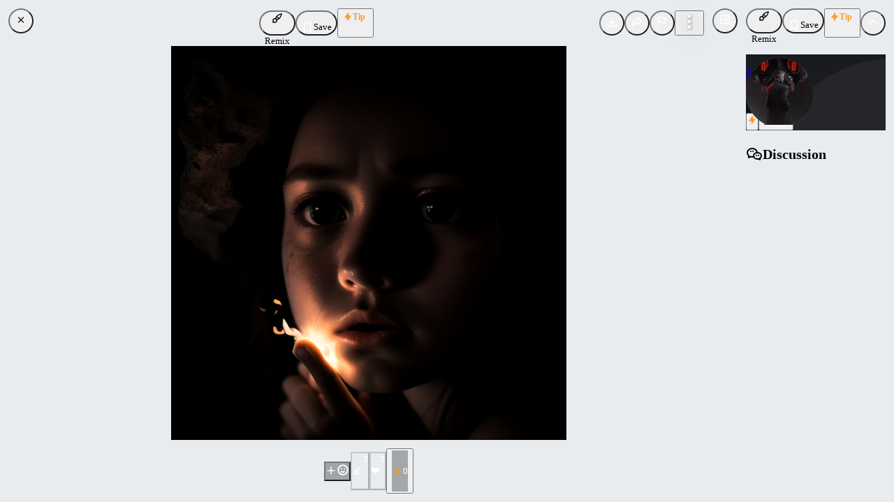

--- FILE ---
content_type: text/plain
request_url: https://image.civitai.com/xG1nkqKTMzGDvpLrqFT7WA/a7e2bbf3-95ad-4a0f-eef4-a74861e64600/original=true,quality=90/335855.jpeg
body_size: 306792
content:
�PNG

   IHDR         ��  tEXtparameters award wining photo, dark cave, the faint light of a lighter illuminates a girl's face, close up, photorealism, dramatic light, deep dark
Negative prompt: nfixer, nrealfixer, lowres, bad anatomy, inaccurate limb and hand and finger and long fingernails, error in captioning, extra digit, fewer digits, cropped, worst quality, low quality, normal quality, jpeg artifacts, signature, watermark, username, blurry
Steps: 30, Sampler: Euler a, CFG scale: 6.5, Seed: 3501659718, Size: 768x768, Model: neurogen_v11_fp16_VAE, Clip skip: 2���U   IDATx���a��F�$�FdȖfv�{����w���XM�2�}�*$�e�nْ�8>6�D"#3�8p���8p���8p���8  �_=�8p���8p���C+�'���>p���?6�Oڍ�I;:���w^���
��4� O8p�o?8�O���@H��%�5����8p��� ̟f���~|岼��q8p���o��0����#�o�?�	�<8Ё8��c~�;�ׁ̀8�s���rna�c���P"���y�����)���؃�_с���=�ö�M����U,'�8���T�?-1����:}y��z�����o:p���?� �n��~�;������7C]τ�������-��W�����Q#�6 �/�C�r+��u���8p��?$��]�<�k>������+�w�C]�o)�x�������
P��`͖�o��N�T�͸��t�H�����S��I�A�o!�o~�����q#4�vj�7�����7�����=(џ���cO�緪ue�>p���~7���@�	Z��(W�o)%�4eߍ����N��[������ŷVC�~�"~�:8p���͉�ZAc[܌mimy���nv<5��z�/?���q����8p���n������$i�˹���.s�7�iOgs����}��_�,�W��Q��2����B%�̲�nތ�HGFϬ���V�2�F�����5!�qY̏v��Y���ZO��^��.���f�<���c��Ɓ8�q��
Jfnĥ��n$� *\B���@��a���ZR�\C���#�`���@�3 տv{��S�/�ד'Ё����� ft7.���&���������[R���W2��f�[D<�8�\��g�h:p�����	��8�}�;	�۰<s���Y��|;���˩I��f4c#����K;�a�}q�C��=���o�Am���7�'R8p�����O���q���A��.����H��!�`�R��J� ��L�tCsZÁ?�����l�h�|{�h�1���?���������	�tVj��I*z��;I�1�̼9D��4���=�kdFF�f"�)%�K�=I*�4o�>�����Y��i�#v���~�i�HdJB[�L�"S !d�BdJj��� A/cO��A#��T&BX�v>���,���$\_��4>�5@}(W���[8p����
�@ �s;�7��-�%�H�T_���(�ݗ��	c)I�q95��f~Z|iVuI3������xX���v�׌�H�w1�M�[L�F8p�����w�Rn�Jn��Y�rV�!	�� ٚg�� �\��ܙ)�2eF�@�^��b�I����ѓT	��	ﵼxs��"8p���ߙ ���X<��U��@(�'�5��/F ���ZFD�F�H	��ּ5�װƼ��өU�-R=n���}��C	�l�e<�8p�/Ç�J����*�����H��`�iF ��ɛ�IP��˩]/�`��$!��w%�eq���-�(�0��c��k�&�|��<+F�_�8p��C	�[s�Hq� C�aI=E.�W�˛gff����Ƌ��j�sSH�ڗ2�*TdB $���k� �Jr�[yL�|K8L@]�-���pC�>8p�C�}L�@�^)��*�J�R*�$H	�� D�L��G\.��<2/���i�lF ��s��,~:5�?��Xs�q:��ە�󱹧�J��� zL�蛯ڑnv�����?� i>�o��U-��L]�=#��$I�k%m佻�ii���X/�{���&!k3Ii�Z�}���\�L��h#�@��co�$�Dv���z�<�8p���o�����@ŭ��f蘭�%�L����YY�#C(�h��y��"�f�O�ϟ�5qns�zZ��Y#R���{Ě�����O�W�ϣش�ʵx.��;�9p���߂?C)!�p�֮I8af�-���������Fdkff"���@\��������O��UZ3Z�ō@_#F�)�li��c=f�������؁��������Z�0��ٴ'��X�F�z�[�M�Y� e;�0�����^ @��������D#����tB�=�άf�ȑ'��T"���.8p���{*@���@'����l�/��G�� V�
�* m 222��Ym4H��^��{�r�RФ��φ���,�s
3��Dj����ǨV���_��%8p��7�;�ZQ���ZC��Ж�5
��֬5����͐B&BP("	�S��5��DW�ܶ_(z*!��Χj0�j4�)��؁�ojC��A���wс���;��Lݗ��P	Bfe��MB�A7�D�k�ffe��yex�HQf�,F���8w%3�RY� ()w?/.��Nm������T��n�؁8���}'w�~�o<c�o�@��e���*?��-'�T���Fd�Ȏ5kf�f$+� ̩T�`^4�԰�k9��v���p��������#�&��U��)Dh��P�㑹�Y�?�rX��>M3�Y�4��>h�@#	:݈TeTZ�(؁8���%@�S��e�׬۽.�ף"����A���z��9|DFO��(��ʞY�0t+�(C
��wR���$�8p���<���	?�6��]�;$�7��Ĳ4%"@����֘�ޣHL9|�ݝ3;ljN��U��̛���֚���$��o�qx{8p��_�����  �F`+��t�;} ������zO���NA���A���f��UIQ	33gB!���`v��@FD���
��'�Ձ�K��O�[�C܊�:_�l�� m������vompS�!��nȄ��,#�f��G~�oN��EJ�������#�5��u]IJњ�=�ڎ���~8p���I��1 aΑ�07�:
�[�7~��Fk�v�Rb�6yW?���i��N'722�0gt�3z�$)�5���z	Xy�% �7�%	��&)S_o�p����y�A��F��脺,fnU{P@��)��4���}} 	=�d��]��tw̔��5������4C��%I�{�����r�����LoV��Dz3�f�xj�2�8p��O���I�#b��	�2��}ݩ>��*dvk6WkΔ2�[�u��	7�ų
C�3앙Ɋ����	Z�IPmG�ii�z�L �Нz�G�@ۉ���8p������d? �dFo�҄�x#w�_{���� =��!��D�/� �T��44'�7���e�����\�Fs3c��F��֜$ͬ���?�5��8p���||h��Ӝݻ�J�-� ���*j���	��=�+ z ��@�����)�ج�0bƈ�U�Ȍn��RU��ORU���K�V\���-;ia�8�7�w���Y�
���LJ�V��`YZ[�3��ـQ��F�R�mJX{B���kVT���A�hf5G��� �2�Ϊ0mn �و��ۡ�u��ۯ��^���8p�����E�n����o��4SE)j�zM� !=�d������F ��H2�N3H�="�,�52��{Fh֨����<�I�HC��lY�	'8��m��M��=<s���:��8�w�G���U���5�m�Zt�H7F���fd��~��m�M�73�n������K�>`r7f�Ȫ������ȔdN�
)����R�A�$���� ��~g�k:�?�_=�8p���>p[̡�� �Ew�Ȭ~�`f$"a�rr F[��/W H��Q���*Gj��{ʕ��0c�f{g1FT,JD&ݽYFy�	�F�e��"�Ì���gR�
�y��ڢu�A�'��a$��Ì��������r��3��JUR`
)4��|9-F�=%�J�2�<7oŘr�7��s��ʛ��%	ݬ�ªb�;�<�e�ŠM�,cR-�g����bK���#o���Y����g��˛,Gx�V{������H�Ơ��Y��/�&!����R�����zYk����J� ��Ц������<�� A�U2c����PD��bF7t���P���� �b��кHo�$��Q{�8\���Sb����&w������xt�r�L�%�0��5�P�,����^�������M�ڮ��	ܫ��m��e�ojPd�����g*{��D�0IU2("2D GoU��S�%͎c�%D���K��m����S��*H?�<�}�?���8N��|,��}u�2��ʎ� �f�X�����<�)������t]E�5�U�`ξ��Vb�挐���\�QA0zj��y��)�$�
�eT=�U܈D����,J�	���.��X~�lL;�O4��#���g8p����r�7���M�L���ͫ����\{\����F��]�V5�ٕ"��t�-���<��Bی�e JA0�W���)$UԬz�=�k@J�X"��w�b��� ��YU�~����7����Ee���X{o����#�ٌ�=p���p|_�� f��J�汦 oޚ�����J��Q ��S���1�J�Xbl��j����eS��f���J�:�sY���933��X��L�"i�˵��Cǖ��Q�H�]�h��~�f(Q�ibuș��W�p};hp3"~������z�FB}Ms�#h��Ko��_w�^V3+WM���"2�Z�B�G6�����3�ި˼�@�5�5k����>eV���U$���-sT����r��E"3A��f��|���QM�L$b��n���RJJ;�����]��w+b���!��;|��_n�o#Z3�g?�ρ|g|��iw��]�[���ޣgYp�y~i5��NNb)��H@�b��P�[.�̑?�I}��Y��/�HɈ�=+�KY�5L��237��Pu
�ҜV�i�T��&0�)n�� ��8-�F��!�hv�;�%��Ȇh���Y�J��!� z�ׁ7Q9����z�ȃ�8p����?<1�?n�R�5֐�z����HU� ^_��f���?"A���������N2�F�1f�J��cV�]p�K4#��z���j�L�*ht	�0�"F���	$ҌU��|]u�~4�w^���ġ#
�&H���߬�p�����0z�qu+�hNo�ݶ�5ͯ=B�~�:����u�=8�ś[���	�c��P��*j��	A#�����`�((�{�U����bͽ�y�(�9�4�A�1�{�i$���n���/�CI�m̛3��qVP�퍯��_l�;�X��_=����㦣�|h�|9�-���}��,Xr�����lά�A��8�`���Wv�	Н%�k/3�7/�P��T	����*�LVer6�v�Q���.�W
�f(&`6*:n��qfH㭅m�r=c��:��y����<�G}�?��>�B���=<p���?���f<�|�2�1�	��)����#��+��5v7�>���B�TJ����������b����+e�H%P	�6S�Iw�{�s�F*=��Re��\p2�ʫ���"I��f������p���+�Y��0�sQ�&f+������}m����:�=p�����\�b<9n�|E�Ў9�2b`nC �fs�YPy"q������Ԥ���lÍ<�8�3��2�ݼ� �wz����ʬ�8��7�����.�ZE�]Ue͐�S�Dl7���4JkR�2�T-�+�`ux���O�p�}_F��)��}�ݯ��.�/��[���%8��G�����|��y��K�H	�%��܁[~��빘�F������R��� ��LU��u�$}1+�PU�6�D33T-5Ƹ��'ٕ�Jۡ��G�u��z��Qz�D���д=ms��  o�|ٽ�?���@���ɇv�}���}�a��z�}�i��_�����=�:p����0AW�m��+��F\$������W���̞{��A �@�'��;�B>�f��C����s]{j�4��ܱ҂F���,��,~��_#@�\1��,JXQ���U����~&��͏C#6�R��J9�]���i�q������[��=2�����l/�~�S�C l�ț<潋���{{��8p�w�cn#�DblO �,��I473o��K���E5H�{�N����� �?�����R���*��Ȫ�*�5���f���&FV�x�JoVe��4�
���4�3dƃ]e m<rQ�,Af#��0�n�r�4J��#����׻���T�n��$w��0	�_���ܽ�[[Я�V��8�{<p���?c����yg�[�E��sUX�>��l9/�-�rr�(��[N���#����%��F���I�9IHE��6�MY��H'E��ѝ�)V�����|�H�T_�%�b{+�~c`;W����¿
C֚����ݠtv��4��ۇ�9쵗p���=���F^<��
zZ���ϛ}sɳҳ_� J}WJҁ�X|����J�077F$ �y���9k4���,�C�QF�H f����6s.�J#:!ҍ*>�
��3zDs��*A�V�:�R�̸����-��=gVד�c�� f>��i�����D~�<sn��{/�h�j#�������{�au�{m�Ahy��6�����u��|oxσy�ڛ��9��}h��z�֢F"���"�܊y�I��R���p#��Go����L�ܛQF�x�����ʐ����R�j� ͌�aF3�H�ՠ�FtJ�ޅ����Rp�К����ʌ	������,��O0�7��M����������]�����%y�؃g���[���z U~��p�{ǲ���#��(����A_���� $(n=�7=�:M �y�B̐�( �-2�����A�Bo��<����J�J%�܍PT�� n�U>D�� :���͈�]��!	H�#�,�5�f�W���$�>o�!�����,��}Ff������z�����fx��5i��%bUx�R�#���E���w�iyOJ��w������߭���>�p|�g�#�T�li��O�0"S��%��'Ho�͊�X� �Zs�2��	�����m�/$I��}��^U�J@��UId�0Y��h$�o�U���.c�j�����V�6�h԰�|�vl�����FH��Ί����9Ƽ�;��x�����\����q�d��u�p����Ҿ2�_]�'C.�ӝ�u��~�ߍo?��[��B`�]��23T1-#	�Ĕ��Y�zD}�'I$��=����[cŒP�\	��[����%"�B�"a�4*T����0�?Q6�*�gzϚ6���{Y�D�wdJ��4*g�p�T*u|16��>����p���y�vl�͋��4E��b" ��z`�~���|��	|O��}�w\�*uN@�A̹�7�^{���� ��y��m����q���ח8p�o�?v�":���M���nfn� *�<��I\_{*I�8��T�k/���D�'Y[Hx��$�U��1��5�*�8���AĚRrT�FI\���Y�".fp��� �F���t�rAmN"�ftF�Qk�/�e�g܇a���V����*����^�� �.���<���4_ߗ�xz=C�{b���/:�^?l�a�m�����O�nXۗ��כ�r�����?T�}	cm��r�dd_ӛ-'G5���"Ɍ���=HҘ��M	�{�Gu{�P�H	��ܔ#����k^QJ����L% ���}��5z��*��1�%��|6�c�t{��ն6(Jh��g�������rE&��쭦�6p��6ưy}��ݟdlG 3�ȇ��_vˆC���޸��*��e� ����������F}�)����I�N���|厯��X��� ���!5��¬��$��)�����0��>�Xo��n�1�F���4<�R��`Uh�vխ8��:Pe�����xݦ��Pe݃�d�m��)3n��T�S�S�4�{�b�k�W�-�̜ߞ����[u��ܵf��J�������lxT\h�޶0�G�~G�D��h�z{�ؓ�MĽ�1̝�d�}�J�}�Q �u��5ﱐ����?hBw�}o�_o~�=�����1]e��"Ti���g��J^Y���ӹ�m�nܺD��5�>k���Dd�a`�~�z�#�%�T�l�u4B(���Ho��<��9��� �|���/6*D� ڴs�'�Y{^���u��׾&���������_%^�y w_��X��R�\S��xk$�Ǜ���A����Al�^}!o�*�讟ɮ�Ƕb;��{8�_��|g�����e>���7���{Z؁�� 4 7�z]q4�`[�XӪ� ���r�륓Pb�z(��Ϗ��[�R �"B�6՞������J3GƸ�+��O�,c�@���zVjX�"��ՈCD�l�2�M�����/v7zo@L;��|�,5�����h��j�[�q�M��>x����r�['ݜk��:�{���&���~_cxs{��ݟ��N_Ѷ���	����_����?iۻg�ax{���^��:��{ԁ>��{�{
p�T�#�f����I�C-"s��{O��П�H���4�"U�K���}�Y�q���LD� sk���>�YE���$2�֞�9则2�g��}��-�ܦ��w�>眀U�q3I<?�����󛄤�D��Y��O��m�_G�H���n:w�r|%0U���U����� N�G;
v���M���Q=���[��N�Q�����|�x���g�y����j/�V_�~.|��x4�� ���I7	H^/+�����"�P��׎�(���>x}��'U����I��l4~7;������M�'T��s��JQN;p&3��-�R��a*����@�T4�`YB���8�\8�6&�f��np�����޾e?�o|k7�no=�}��^��7�W�Y���^r�*o��Q�xQK��|�{y�M�c���c�-��o�_op��m�����`��iQ��ږ�ɚp�~>�����ǳ��x�B���&����j��[;p�����9j;�S���nF���E���Er���`=|�+�������̙�LPʀ2���^��w� )"+�+AH�)���T��els�.NLќr\��Ŷ3�ۈ �wlTʔ7�A9ZǗ��Mr��t+m)�_)4��5��Z�����z�㼹M]�dߣ�c��1;�d�#N0�M�� v�|o�b�;���+m�) ���/��u0_k�.��LA�n�}e���lj��̇阾}�4���6�v\wKt����o����{C�~�7���h���'���?~����5�Xa%@%8P���D"����rv��k�ѝ����Y�>Y>B�W@f�;���d�3#��)�*�(s#��1��Gp�&��`�Sk�!�H� G������� �w�`�j�s� �A�P��9����q�931�]�!k�=�X�V����}a�P��Ɠ8C3sh��t4�xk&�O�6�h�2�X�6��J=��8G)+_�U���/ռX�\4.G�o�n^�����F�6���w��/��a�I����7�(o��0/�3�{���=s�_%L�� �f��{Owl`�1t�*(E�kf%E"�h�$@F,'���6�6ğ����h޶�'%��аځeGUMtS�H_O)F�,"�q�<CШ'��0"=r�/T3\5��]���*��I� ʒ	R��c,��j�X̨�*Z�^M��y�S�k,�8�/��Un�k����g?�t�^�>�8�ۉ�;�mg�)!��O]w<U/��ma��d���6��2�i6��>Ϝ��^�C�mm?���w��_��گ��$1��<���h��򇽿!���������_ӯ����;!f�d��=�K��UGnh���I��4rY ���� �XNm����P�`�\{d�JA�f ��(}ToIK�����Zk�9��H���� %��U��j*/��f��A@�a�:-�(��]dV�K��Tu�uU��Dm-1Cr�ě��ܽ���7kpv�ћ1�ڵ7�P�,s@�;���>N҃���FD�\���[��ٔ�A��5����G�(�<w8׿����@��66=��������=��nۿܽ�-���:ϟ�v|�<8p��)@������ ���
?��|�\/	@	��F�)s�	�$��}�J���1K��! ϧ�F3�L%�5�͜ހ,�=����j���H�"$���!��h&m�Dv!$tb��D��R�8�(�8�5V�Yi��;�P�Չҍ`��V(pb����OO��A�m%�V��|���xޟ�mI�:�ipֹ|���X�������`{��p��~A��n"���hG�o��T���x��r���nIIP۰ǡ�J�'��o�m{{���O+?/�[_���m?~���CH�J�R��Ukto�df�͝�b�{Z�fFfA�1foϚ$��N��aV����j���'e�=�͝	A����Hs�N���5� �`���׌Hbgf�5�ra6Z���c���A ak̐f�ϭb�웆i֩{3�y�$g���)�9��^�8P9T� m���$U��ѹL��F�h�ZQ�����C�d3nn�BN�d�L���S�(k���d����]�r�ỏoЋ��l�}���ޗ:�!�T�M�4�j�-&�����>N���g����;����Y�1좹�C��t��[�R�[�Z����z�LAZ���z���)sf*u��S�`���]��#�tc�l�����93!�k���L,�f������::�-6Z�ff���jF:r-� N��DUK��'�
���#si��9�$��&�ː��qk.~S$��bډs��;8gʍ$mO�cv��Y6���䨭����Z?*fǂ���������6 !m2϶N����ܜ�s��lѨ[P�a�[x��X��B�w���0�n��q��OM´w��+O�ڟ����~�}��$�����+[����:p�C�1i��h�A1�=�崐�@4�[�����N�h�hx�t:���� �5�i�ڏ_@&��N��k8�5�m5ڲX8U�)\/+�eq�Z�Sb�Y�5�+dYG�L��	�13S����]�����tdD1���(Gf;F��Fx�֫T1��IF&�R"�0�ه�7�7p�R�)oӰ4�94��b%���~*ѽT��5��9��,�}���qƪ���n��%��� 6ee�fL�ed`��z ��D�+���w�����97����V��A��^�م�nߟ��?�o~������g~ç�?��wV�gn�>��V{��A���� ��r��He&��_���bR�Sq��1i��1#���e�\��N7���zY�(6-/�	۝����t�T��0Л+�)�� �u<���h��۸*9�P
��g��R�1���G�*ee<(�6h��J��:�]���^]U5�l�)�sȐsb��)���;!�ץ4�4e�����V%2�����	�=��n���I/��c��"���#�k:���@�X����r�p逸�6??���G��Ʉ��-�ݎt�?�d�Yz�ߢ�|o|e�OG��qP��+>Bbyz`��U4z��7���9@5�ޫMM���0%���f�H].�����| 41��`꡼��G�z�C�̝	]/`�;FW
׵�lM �kx��;y�k' �9���~ N��Y���nE1� ��n���䒮kz�ʈnN���f�pawY|LNF%i��("�H��o���S����Y������� s�k̪U��_ԯ�OƃD���Lnu�7�C�rfI�:li��0�4�~�7qe�)�>��@l�
�lf����s.ؽ�ġ���b���ycE���>������H�"���0���{��At�K�!!0V껜6%Л!����}���������1%Vd�����F�<� ���n����<�cmiM=S��ћEW�n����y)�N��a�P��x^�N����i�gy�4�T-_N� ��ʦ�n�SRR��U �	#A�
w�,'7�8(�8�Y�5�!֬�V1�553�1Ջ-�	�(��h���5'�J�1ƹ�g��yS�f��m�2�[��4�J�.<w<�6�#] v����ě�e�����g���`���ޖ쳺��p�2�?�[��=��F71i��_B&6R;���sH_9����#L�<��; w�	`���._��S�nr];�U�Po���ZF���ՑjY��џ'0�u����5u-�AL�xff�t�ͫ��9!����24�� D*SJx3wS�&��433\�i><�5��XN~�0󼰅B̍��G���js�s&�r�B�;�Xs�gw���(��� ��)�R�͋���U��*�^��#��)C���C��} �c*|���@X9���~����n܊Q�*��LUq�n�t�U��nqT���en������;c�Lq�fv{�������]�،v��8�{}�a$ے��.���<��k��'�λo����}�TYKH�_9��77�߼|�}�u���=riF��{���Ï�j.?��?�����5���F�菺#8U�+�!k����8 3BZה��l�z��"�����kf�	s.���4����Ha9yk���Ff�HRf*UUr�x��,V|"s�St;�ή�3�W���4���@r�WWCW����f
Ed�;IF�v��	���%���%�V2�v[�1�������/%��m�2��ɢAuSE�'�����9�5&ȹ���{˺��+�q�۟�g7o���@tn�j'Sm�|�������?��i�_���/���#}�� 8�;�1Y`�/T�!e�K�ө�X�!7PZ�e���]�h�|�v>������G�H&�k,�>����;���p�����}�I0C4s�lLA �5�vbC�!!���[X���*�9�D�Q ��Ks7�4���ZЇ�X�2�#$�weJU;XX��=���$���OD`f�"a�,UM��G��C�RvEO�[�Z�>����L�q�1*�?NDU=�{߯���8O�fl�hM��,��G!0P��RělBN�u2���x���mo��R�w�nt
���4���"�{k,�Ũ���%�a��×�~H�Tݶ�0<<�@�������i�h�����=���w�����D�	��n�5�.�}v2���L���~>�h��Q����ְv��35���D*p�l�/�:���/�Ĭq���[^��?W̫�`�@ye̐!3"��J��b�f\{Ҹ�̜ $]�Y�*�b@$���қ�5��>ҵ�z�c��"���4s���Ƶ�Th�e.	A@sJ�@ki M�ZyH2�(�S�9l���#If$s�f$���
���<�u����G�>�KoF%����_���:!9�&mE#��� �V!UC��L�U��;��o|�0(%E�y�7�#�1��&����n?��/y�7���|�����n`zX�a&׎B=T���ʛ����X�6ۭ���𧑉���f,;��������|�؆L�7�/Kݚ��$�޳G�q��5onJe���1�����|���_�;�7~՗5���O'H��󧗗����n��������neXΤ!#�k�f�ֳ�~�df�%� ��u�ޓ������*�{f$�̌L�ތo&ɍ�ɗS�UΧ�t��8�C���V��0_��k$Z33�*-c�|�l|ҝn&)�㄄��D�N'7D#4l8�OIP�u�*	NB[�9���-����ƿw
���|�,t'�(DT;�M��2��������8���@��?�����L%㦈�IC�ֽ)4��ܽ��y����[<�
��3e���6�ݽ��#�U�G��6��ę��m�M��!x �O�m��%�����[�++8p�F� �"�^C�̌�9�go^i� ������ԭ�}��^.���[��E1�����!�ܫ��S�����p��L�����ޛA

T��Ҡ���l��R�Di]�H�k_�y��~��LtX�7����Ŋ�����"7�	�����'Z��K��Ŝ.�="�bU4O��gE2�p�����������'��f���i2��&�L��B�c: ,����&uT6Ym<C��wn�����;��O��q���s3��))d�:�-SF�\#�Iy&��Y�JS�����"�c��B�$I�$F�Q���}|�uǚ�6��]?�*}p��=Ҕ�z�s�&��d/Y�T+����wǧ�l�h?��P��0�G��o�~�W㉣������5;p���⃟^�'$�!zJ��N���kWV�tef�|^��^��(0�����|��#��|��k���n'_ΧV
������ɨ�����B��_.�������(��E$ΧVnh��N˩��XS���Ы)��4�kτ;��=6�֚7�5gI<Ś��r
���r�f���K'ER��yY{�E��5��i��ƾ�瓩�S���JC#њK]@Y�q�ʼ��`�&���P�R��>K%m'��F*�*/���Eso�׿ul�~|�t  U����>�x���_��K�;���W'�*]E��w4�:3����D�&}̠��if�m�-��m�����k�����篗^�}�.Zwg?ڭ��|�������H��0M廽pn�~��H�~Ï'��_Y�w�;�J������8�>�T�= k���	����Kf���d�Ws�����}�rM� ��7���m�:�������ܚ��&!#z����tZ����K��O��%�޿2/n��_4Z��G;��9��G��5����V�4�c��n��ѫ�H_7�e�ȴN�*����T�N�ј��#AsJI�9z�bK,��T����{�Z� ���h�D��L��V�h���@�.�dV>tf@J.iV����� d�>�)�( tG��2��v �lj<�I~*e�HΜ�c�L�A"���-r0��~�f�R���S`N�Ƹw��H�-������A���G���=�S#��;N�P�p���7�v5��ۨ̓X�Hv<m���h����`�ۃ<<�����?�\�&I���M���ӹq��~��y���,>Xм�?���\j͔|��2t�to�,���f�J�\׏2�85��>��0�jJon��r��I��/�}>����Re������v�~���jN���H[NN"V����׀��=	�.	'z�t�n����9Ͱ5�ycvyzi�z�1�a��􈬚�Ǩ=�m%�di-No��鍯_�>��B~>��r�^Lk>�oM��)	F���MR_�ͪ�b�s*�n�jU�8K�#0۬�?-y��}�b�����6��4}� ���J�c1��{B��p��"����-�U����p� ����=�ȓ��,S�I����a��x�fߎ�Ǖ��8���ی�E�_w{����q�'V�}������V� �q���oQq�����Β��a�����+�[�=(с�`h��k�f\��5�I4#/�X^�g6���y
tG�V���wz�����4g�N����Y׼����+������ݛ��7f�u��!m'��C��7���1� �Z3FVU�M��p�O/'w^�qY�Pe�a��b
 �F��Ksf�5�zA�)�t��*7�XCI
U��NLI]�.�*)*�r�\"w�g_a6�gvR;�9�L��n�� ��dP2�4`탒m�f\�Z�fJtܺZnW������
Vش���XU��!��&yr�H���f�ȡꞷ��nk��T������� �� �M��ܯ�M���&�"1��z�7?��4��k�\�o/j����6ù��m�6๾v��m���ݯ�I��֜:�M��k�o�r���o/�f$�q�v/ޤP�?��1<���� �:����xd�2����l�kͪ���V��`����^�HX"@�ѱ�RX_�����S��5���53����F����!%���n��*�|����"�t��R��{Ok*�!�ff^�/Ч�y󈬑�Y@k���EϾ�r���z�ڃ@x�T2a��/���=�5�Z�=t�Nn�*,Y:��8�)�W&����
p�R}ͥY�Tf*�'�FkFS��-Qu���+޲�?jRK�kV��.�W���᫿���8�x�o�p��2�*�ó3�r���8M>��LH֪��T�!1�i�JT�Ij�H���pc	��b�r�|ļ�mB�����Zu��އu?��j�3Y�F�&�fm����Լ[a#F{�vq�᡾�S��3�M���ᩛض�:����vk>�I�o���{�h���p����cN�
>��bF��?���Gf[���~�u�������e�/_�œ�U��	{�;Knx9-//-C�O���W�t���衜=�rQ���я����ў���]_�
J)s�ѫK$�Y��Uft�z͈���:�|n z��:j�Ui���%DԌX$AJ����uM�����%h���ϊHY��3]/2������ m9{�Ȫ*�x�>k�l23Ґ]iͶ�A$I�׬��(�
@��<���,}�F�-�i�������.�6�4#đ�5�Ljo��Ͷ���3N*�QwjS}��0�+�8��x��h��̚OS��ǃ���M��{�Ӓ}؆��z�^K6>�}�������.l'�N�ow�;N�� 7v5��w��-�qw����V{�=E_�5__�޻�O|�ӧ�G{��?�#����48\�kz3�r�tss#�u]I����G�7�����K� ���$���������{��n/�^����")�a�'����e=m'�@f�F �����Y�sa
��f,�(Q�2�Q�"�c� "���zj�n�)�tsT���u~�����=���g����v~i�K����h)�sٌKLٱ*�Y=��fDVu���Do֚�G�Nҫ���hKS��ԫIj��3�C!jd�Ձ*���k���.\S��J�$��{W9�G%�J��0q�`&���OS�	$Ýc�M�V��Vu0p�n{�TX�8��4%b�����z�À����C�� Mpp��7Uw����ڣo�>3���������F���8�,�S��7-��'�G��ۚ7�l�D�6�����<����<P���Py?�_�4o
W�8���+@��$ݘ2�5�bﱜ���z陹,����K/?��g���v��s�߁�F_V-�7������z1��0��w�������������Λ���^�M�,�#2����=9c�2���o��@`�?5�מ��P�K�g��(�*�aT������}�t���Z~d�[�Tef,%BU���Rշ��ߌ�^��r���6'�L��P�
��l�
%Q�Q�D�l�pVGl����U6)b�:7Z*{��}?l7K��a/㘩�cR�"OE-J�*ž6��(�l�;c5s��⦸l%�'�Eð�I?7~q���f%n���a�0��CxO��	E܊;�VЍ�����n�O�Ƴ�;����)CwxGx�d���kxT�����G�\�+:�Wv���W�>����B���ѯ�e��l�̪
(�NK+��Z@��t�������~��RH����?ys6�s3w^.�H\.WEFOkn�/�V7M�r�U����p�7Q���C��h>&��,���9� ��A���r>�����b"�M��6E��H4��^Nͼ�U�g���kJ��JYE�wk��=k���4�C�K_מʪ�^#{���]O��ޣ��j���J(� RĸRBH�Ve�E|1��6�#B4�=؏�JQ�`t��Nؘ�K����W �hnf�n ��P��2�����"T_�IJ�rc?��W1���2=x��^P�>���o��,L=�6�k�y�;��~��"� 2[u�1,��ܙlv��6�zw�7��i<.����A.ڍzOD�x�K���B��{s��"�{�>��5��(���o�i�{[>p�����I0c��,w3�fo��xD կQ9�qM���O_�\24k�a�������ڑ�v��e�vn}��5�k���8�k�5��Ur�8W ���$�p��r�����*�Q����)�	�z< ef���!A�)].�iiJ\z~~Y�bfA��]�B��	)!�`ˋ+�Rfd ʗ��z]1=�eߩ$���>fI3D�_�-�iJR����U""$�#KOj4V�ԍ�(��{��9S�ۡ�z�!0a�v�E$M �������f�/��gQ��4r�fS*��;J� T�:1/ϴ�l�ǹ���0Ln��̼�ʧ@Ln4�9f��<)R�ӒnӦp�B�Ż	�c�,��퉑����8��#�=o�7���M?�O��X཯��m�iӲ��u7����mO�&��̡��v��W��ױ��}��r����u�a;�c�����W��I��)�N�V�v�,֐����S(��r]�m���������,�f���
�ԕ���Ο����� ��tc��G="S˩�K���Sl��}�i��=5����O;����j�i�y���#��#@V�տ�u�2B�\/�n�Sf^���8ݾ���T�C/'�����z�,>D.�E�lP��֚�5�l�A��H��$���J/�3c<�Ϫ֒`fB�b*g��h�z���!pjĴ��,]W�gg�8�b��`R��Q+!E�9%�>_D�f��Ś���V��~�c��}�+$	A���4���������"�ڹ�x�!4��f�j�����o�#%���[�k<�ɱeb�?Wۖ�f����>���Ư�.��Ǐ<��ޠ������nc��k��8�-`W��+�e�A<�y[�-��k��?� U)�Q�X{�43����Q��X�+�	)��l>2��N/�,F���r���Js�����_B����v���K�e_q���<S��;'"��͕I���麂E s(����V���l��NC���뚴���ʍrS���B���K[��j�L�L�5����5����x�	
,R�N�Ds,ƈ@���1ԃy�U'�*��N-"�us��װV��"*���_��,�D 1�O��D� �/D��yXTz�Ǔ���y]�<#C��U>$aͪ�a-Y!K1�� $�F�i�TE�ّux;�Ss�fa���!��;9�]��f������	/����L����)zJL%,qd3,��9���2X�5B����zێ�47
xO��~�v�;�ݱ�3�9ǿ�8�G���g�ۦ���]��џ�DD��*7��������?������'��V����8��˧%�$���r�����TO@˩E$�5{�"� o�z����|����+�@s@艳sY�˹��0Ǻ������;ܻ�1B]87.�UǱf��u�:s5Rʙ*������j�f4ڧ����/�5��s�^{�h��po�]=G�D �uV'΋g�tj	��a9n���tzi�K!s�=�Ņ�^�Dk��f��k@:����c$���Y���n!oV�OkF0G�0f��2s��n���'���z���Y��T���z�H_�Ħֆ��V����P̉э��Mi�i9m|Ҽ�	#lZ\�$���2B�z�c3۪S���̌m���G��k�T�����)������Y_��z�ms7�%(��g�mlJ���� &s��y� ����~OswwG�ӊn;�T�v��H��c!���qh����7�|]j:p�o��P��ݠ��f�[Da]�%�������+���	��f�+��,�3��z=�����e�\���`�N�E���J��V��_^�̌ F��he�U@0�9���'�s]�Y��gS��8��f�b<"d��-fƅ���}�� �̈́[�syJ8�חk��ȨjC��P�J5g����u�{i+���l'�Nء1$"��Q��L�����ؙ���H���iT�kY\��k���-���+���(���\bР��*
�Y��a&=iT�VNOrZ!#I��=叒?�5��1Ba f�9�5f��(ͺ�3�bp��Q��ƲSnT�G���<}4�֔un����jW;W��-!�Y�|���݇�n����Fw:	v�m���P�%|��Ó�Mhyz��<�y����j6�~��ԿʸcH�a�=���wu���z}��?��Qp �|b���tw�ٺF�~:y
t.�_�����bӤ�������_�tZN/��?_�Ͽd��Wh2p]@�r���˪f04^�9��j���=?}Z���JIKHs#�H�\R�&f�70+�H�\��-'�l��Wj"A�ڵ +I����>C(oͥk�݀����_B���]&�8�Ҿv�fn�(*�,-	�	7
���Rb97@f��葡�X�=CJ����!����g��aNzO7E��}W�'��n6��aR\d�p�b0�]�
c�gdԔ8��r1�F?�LA��"��f|�nu�j4���X�Ec��!��f�7��L4��mn|��H�3�.O�Nj��o���I�x�BOm|Sc�y}v�6�S+���.pw\��B�}���>m��xOD��M����=m��`y��ͥ�{
u';���ݭ*o+l#zO�ٯ���w�چ��|��?_y���8-��_.��d���}�>zi3���)'�5逶�mXC��F������ry��z>��AqU�?��֓ͭ��!�?�T^^sˆi��U���r H8��ѯ���eUU6aq[�j�K�2.��ݛgLe+3%w��tD����ю��#g�Li�R�N���T���u3jk���������c��W&�ތD�Y�\ȑ����T�� ��2F;վ�뵛�>�4:�֜T�Jw+�n_32%x�e�c�Uڠ��?�-���MJX��h�ٵ�'���X}*�[l��<#���m�)���4"Sܝ�}���yKMs����&�a�2����ݕ"p��	w�v�P�>����t�ю��{�;�q7�S���-�qH_�~h��~��&𵽿qt;ͷu8�nW|�|��u|�=�w�\����8���&h����K�n�	 �4��3#?^"�z	$��</�={/�o��9p:YF�������_����%ŗO�^F7��^�r��Ķ�{�ƗO���Zei"��y:�Ϙź�Ő���)zF�tjU)���k����8�8��i����\��1�s�i���mq���Q��9�Ch��55� �m���� ���!z�������m�xz���d�5�`J���<2Q�
�%�`9��Ds��1����g1⌞�F:Җgĝ�)��}����~ ���̼�*>�)*7g�l*+�,� �(��*Y���NSUB�A�39�U��.z��" �*"ƛ�2��[��ً�
�ۇ��X�����S�걣��HG��F]�M�͔��2���68��N��ֹ7ʌ�u�m�Po����qV������ݠ�����Pw�m��Xo�޿�-�{���~�;b��{O���y{��ׇt���'@=�i˩�������Tˌ���_.�tn
��N'��i1]���v���yq�˵��藪L�ә��n=��~:/}��yQ� ?����:�|�#�X{����z$��A��T������_~�nfH-�ED%�%��0�Ȅ��*w�XD���#D�����@���e�f��k�=���/������3_���z���,&�={o���顓=ef�L�ej�P��b)e�����5�y ��Q{ѣ�s���#�vm>z�/�UX�a=~�)��P �|�T���cF����A9��Q�qƫ��Q�iL6���*C��Fu[�y��X���J�x��=��XE��.)`�ֵ���o�Tmt��Tljʔi�
ڭ3?����V�����Ms�{/���Fw�pR7�}d�#�['~�ٳA��cO��޶��5o}O�������t�]mh��G����\=�[>����+*����=p�W�k���w#��_�~����{t%�y>7��q://��P_{ͭG|��X{��v7�3��kz�˧e����O/���}i'#���?-=F��e�ڼq/f�O��e�5Y��D_5����_�L�DH���֜���F#+g
Y=U������S8���{^/+ o�#�� w���5��r���XN%�FQNn
ŧ�ai��Te{-t]_� 3�@��o�$�5+ ��p>/�����⚾X�����D��H�tVy�L��/O���}�_{�?��yc? ���w�,5ň��5t�\R|Ō�:���Q1���(�U�a�=E}�fE��M2cd�~:&���U�c�6�>%jn�*�6�˽��O��PUG�i'����礩�ֵ�~���\E$�A��Üù�w�bO��vs�[ۿ��r�������`�ݟ�>��nOG���ԩ�%��b�aӄ���{g�����OSO��i���&@�D�]�d��^>�"��ڽYFf�_�^@���fnF2�h���5�v���ڗ{�ԧO'o��ĺv$�5�OFXD���#/�4�|n����UӘ��e������nf����K��p�;�����OQ���3��ei[����l��G�>㶩�f�]I�k�O���[��c�0��z�1���� ӲX9r�k��K�Ѽ��YV==�����K�̐�{c�2��l9y
ʬ;l��(f��N'������B5d��4�����x��>�a�z{�4�T5�5����aE���kG�/Q�3)n&H�i܈L��)��W6N0M�ɕn�}bny������dii���\�1�4?>X$I�F�&t��������S��_z�Q�G�੷AU+�Y���ܗF,��{����y�Rޢn�������������n`������D��5���'|h/0��S�h�5�r���w���#���S��@3B	*3������z��կ������;~���捱������{v҈��Of0z~��Ng�Կ>���_�j�9[����5�l9��,�L���>	�^u��Z_��料Ugy��͸���0gB�5%�k�F63o-�"�Quw=�� �&Q��^�cR�]؄DOd�"1�5מ�t'()1]��2�r�uZJw.'�Tٷ#"zDkF��	d����͛�έ�>Ng_�U���2ɶ��u͏W�:p�R��}4`n�Pe�� �Ѭ��*�Ly��hfJ����<� �֬5O��Ռ�h��i��fL�fܖ ը���Y�L3n
V}*64���6�O��k�]�ɒ�������6�g���Ʊ[a� �.j�������6x�c�s>n�j$�[��{�2�w�F������;�-,w������6��x�Ѥ��a�!�6J`~o;�S�7.���>�l��{+8�S�#��uWi�	F��ز_����������נ�����,'��UD����ܢ�˧%C�k����R����� �k.g��y�.�iu��O���3��B�˗��ei��5�-Bƪ��_^��(T
�7@P�-�*]���Pڳ�f�uxE�-���� �f��jnB*	[L��o�}�s��D�B|w��ߕJ+2AwF�.�		�[����5��st] �u͑ʾ�����tw����Tt���z��/�׈���L^��1�-��Jk�-d�g�J5��@(j�)'�J ����ҏPjϨ/P,f���-C��ƬY���ŀ��%�gnQ�Y;g6"�𚡡q�z���)m^�]������0�n�K��G����^��}��U��T���6�l�U�aF	y��4㼱�ӎ��a��j��Ǯ���l[{SCz��<�{´'F�ك8���_�ϡ�;�	P�2R����������,��Kw'a�s�($cK��0�p髒 �������t6w��/������K�������E��Z�I�'�?�}����H���L3\�h��&姗s���^C�%*4|��ֆ%ه��ֵ��ZZ��xԑ�47�2�4��	i9/�|�e�ff쑗�5��5;ָ�`�;�ټ�
�b���t�4bi�^�jR�)q.���^ZT���o	8�Of��v%�Q�5OD���8k������h�5� e�G�{��Y{f�	�Hq�B#���̄/>02���(lE�U_��c��[�r�~B���*R[�����r�6�!�X�`�K<Z�vs�(=i��Q������X���~&�Q�Ao�ewj��n��f������5���Am#��r�C;��[E���F����Ѻ��uV{>��:�#�;����7z�Q�'��xuvK���#��Wca�S��A�����,0��z��\{.�Q��H3�g� 2��t�������'�/_V��K�N�]�#��ei��5ˌk$�k���u�fVS���>}^$��zE�.0%(c�]�Y��*/kit��~DBh�0|�FF&i���6&9	2A<����4����u����⩬rAv�?�e�>UE9g,�N� ��H�F_��y� �A�"i��ͭkT��Zs
J��#�T9�V�ʺ�]�N��I*�,#���l4AS�N�ς�� ��HӰp͹�HQ�~^6�kqL��"Tņ�A3��Ĝ�E�Hsf�����h��t�i�Ĵ�=�٩
�9w�Q����f�s� ��>q��G9k�Q��cFo@3d���4��*7�Ğ�Q��iƊFqčvlA�yw�Ÿ5�����874]]���}��U��������K�i<4hϙ4�m�\瑳L�݅�o����v,���m�]<k?��?����?�?vm]C@~���4Ngo�=���j�K��G��7g�`�O/KtII�/��\�my��_���^����sk����� I�t>�����|rR���z�˥�cT��!�u�rͶ��^�E��x#���;�N
�B��*����+��Le�n���3S=���R~2�S���i7d���l@#hP@�7�F�B�q�� k�@
ꙉ,���Q�RQf����v�Ԡd���� �K��</7���e:��~�D�]�_$���jqA�@��L^=�$�j5��M3�x��ר�U�b�`è�c�Sz����f�qjt����),e�1f�>;FݦFI�b%Ymo�,�dj���=(�1�)v��m�<&I��G�K�L���ͅ���5,8���dt���N,��[�r�E�l�L;�d�qv^�J��~_;/�T�&9�E���v�e�;3�F�t��n�;�z'��q��������q��������0T7t�[���A~�v$�h-���ę@�C��&?�^_�RF��L]_��<Y�����˺.f��b!Z3]�r��lq���T�tne�����-f��K�\+R��X�*���=T�=3�1~�=q�Ff#���E2�H�2�4�^��?���^�c����S����'$��F�Z��X�e1�2EO�Рk7�{O���+β4�ܖ�gf�9��HD${BJ�`V��RN�N�� A�]/i�=�&7�JvoU� ��y��44��wC��z��Zn� �i�j=����Ig�gs[�[2�������Y 9di������^��F`N۔z��w�q,#(�mdJ��K���K��C�N�p�׷M�%#��&P��:�S������,������7F��N����Lm�Vg�xo�;oa��v������xOU�s�p|<�MPÌ7���xpϔ�����wwI�i�������;�����s{�|b�z]N�_�_�ٯ�^�TF��⽇Be5%	����|^Z�����-v��̤Y�<j�|�t�?�y�@�1[d$̌�f��r��Ͳ�����^#z�ؚ].]R�G|�7'�#מ��1rs���޼�1�-0r�	\���wJ\��v�EǸ����c)���1�=��͔��|�!o.�_{&0c�F����� p:����2��͈�@[,#at7Ts���Y}�K	X�G�Vk�L)���`~H�ĲT:��Nef�2d��Y�q+�U_Z�e��l�R�*�U���I���囮XL���Mm�g�1�k��T���L�b
*3)}���ϖ�Y���D;�ԥ�l-;��0��]mh�i/��ط�Ҍ��^pؼ8��Q�hSw�z6�+L�v�L�1�̻�n��]��=���x��ۙ�Ý�hn�v����l���Ň������~$��@�~w����9ӡ����1�1F�b��=(��B��O��_�:���~������z�HH��W���eQ���5+��|n��r�����5�ҽ1�fF���HI�z}����E/��=��5��+�������;�kD��sw�0ڲ����]�Z� !��q>/V���X��x�^���ª:Ib������h!��<��rCѩVN�DnO���~��q�G�� 瓹�uT��Ţ'FK���V�dY@�(n�ʵV���C��cprY܊�����A�u,�lJ!�J��y�b#�}��b�t
��Sh��� P�����I�8�9���U*���C��dH(��z�q�z�Hώ�p�n���7*���3�4bJ�)|/��s�-p�9�}e�T����n;�G4y�=-xj��i��;#�m���-l2���D�q��������k1O�������+[���I�y�P����������������YxzYH*t}]!V���������#���B3�H�A��k����#��7�/�^s��0
�]��n�Я)d�I%�=*�t>7��~����<�J�>������b�{^z�#�,�қ��j��5�H���K��d��ld�^U�EC�:�2{h��D%"R�5�n��*�7�g�'�G�7H�h��o ��<�|�i��{��(��L�N-3�U0��ؼ�*ԓ�Vs�Y�Z�N#}U����G�y/#Ԙ�0��Ip�8�
���ld��ioKU'!�1BHpc;���qꑗ_�R2� �8�dJѓT&bh6>��a�YD!UQ��0�gR���㈶ИY�zg�hL�W�+�x����M/ѐ����w�f�]�Q��iU�+4�������=��ƀ�ӊ�-�F1����j_��w�ܲ;����y7�9���Mr����b@w�m#�;�8.�;ϲ�y8gﭿ���G����Ͽý��?� aT= m]����m�Ӳ�X�N�8� f�ӹ�r����
�ٶ̛�]�T�Z���-��k�-����xjV	O��Yi�eڈ^�5��AC�L�Y��2w�5z�fL�hDk�e1�8�,�o�ft'�uM_H B�n��T���5�D�_�sG�o��T�yG[�����H��j=�^3�_s����/$Ng�S�Z5 s��2#�#�̽5SB����/�����O
'�xZ�G�R1[��U)���Uw��I���5^#Q��IDRN'��Q_$w�9�hYТ'0b�����0�a��`��t�H���띩�l�]P���m�C���y�樝L�ix�o�Li�ㇹl���@3�����ί{���h���M��oa�1N΃�-/���s{�J;Byz���-���KpSȰ[�����'�uٔ�w6�_��A_�������<�?>����R�>��rn�j�jK\�U��쭱�FBn�,ֵc�1K֖���h.�{�r9;ȸ� ohΈ�v��S8�F��_�lU W*�/њ�[5?W���zf�x$������ӧ�_r�:��ƍ9�/K������v#nKe!� ��Ӳ"�P:VFB�+�K� |�T�3WE���o�B����X�5������rg[�� ��xN̪�'�4�єZ�	���13$I&(Se*M���!h4,�����X�,e�� p�aH��� a���6�%��OT��hM���Q=2z�Ūeʜ��67I��HTW]3n���(Δu��K	<�)�ܨ��j~5���p��ܱL��S��-G
��̔ڳѩ-�&��@^�Х��34�R��)����2꟩�N1�06��c9��7�׷�"�1̝̾���]0�A��Q��3Ğ)&M����&��O�Ö�7�����3k�sc���o��=���	�~��#?�Ё� ݣL'Ku[3zffs�\7?���Ѹ4����J[�0#�4�|���z�#ٚG��)��
EbYL!��b��%E$o�ǻ\*������� -�`�Ss�~��݇Pn����� q>�U��s���{J�����FH���2cό�٨���j�o��*��ϖ]2�Nef=Чh�n�U.��q�O�5����aζ�;���l��^E�͝}R'9��u�����`D3'�f�#��;�w���;g��]��I���T40���As3����%-G���+3�C,�1B�#~�>7������r8�g�;me�D��?�km�F�����t�;Qf�In�a(��iL�r�4���Tp�#CC&G����ia����^}Q��v*��� =�����i��4��/٫A�<)1�~�����m�M�.��lﾷ/=���u�������u� ���3�{q��/���V�?"�*V9��!�eF��*U�5��47w+[����H���P=�u]`�5cs(�ξF�r��вX[hZ��,���?-//&#���h��a�̡u-'k�Y	S)����Jҝ$3df��bfz���K�����˗�f��g�J\�����g��( 5���$�|nn���,�6�2=���3��#�
�������-��=���뚽ˌ��@���x��Itj��&��&�����o���&�N�J��`��Ʀ��Z@[�-C�H*�K<�s�TĈNr�L�2cV��Y�C!�و~ĭv� iTH�B��}7�	�����7�H���M¹S�6�d���,5^O9i�v�M��	N��9ͪ��\�g�HbU`�Ծ��:�����=�w�s�����gٍw+ֳ�	�	h�9��Ù��6��|a�����ݛ.�S�v����]��d��_�����p���B�RpCV[u"�8��H���j��trs[���=c]�K��(Jtd=�K�H�������x�U��ְfu)��JȉHw_N��� :����F���`�^��{s��r2)�3����zM͆R
V�N�H��|�%�˹]���FɅk��N�v]{���s���U_ ����@�83A�4�8�asU�U�����{$���ӆ)itc��e6B.�z��1�]x)��9����%�Ҵ�dj�q�*�R����~��{�a:��YY�iV���kf�0%�萕��%gb�
�$h�z�Mo���`$$�y�(UQ���_6AeL���ʜ��e�M���~3�lŦ7Z9���W��䛉i��@37�?��Ѧ�lT���06�����<�������q"��v�7�gS���d+�=lݛm�V�]�����m�O2՛�݋=}������E@������b\7��_�̇�����;.J���S��5���K�LA׵���r�������N&j}�q�m�d	U���$ZnO9.�t��dRfR!o(B�-�E�Sb���]	,�歙7W�NZ׼�h�e1��r:�k�f&u���eY3�A'�zOTeEڗ_���|�B���]q:����ǉ�aUNzԘ�.s��z����/���������_>5Uw֌�@k&�Z�I�װ�b���`�LP�	跻�~40b4S��Bp'�8��pK��Ͼ4�Ÿ!'��QMj�y�E�rN����=I�
 ���f¬�Y�%0�_s�V�+����޺�n��z8��'O�Vb7R��Z����%�&�-57�1HOq�
0�Z�b�bƚ;�bP�
�q�@���8�E�'��#���ܦ\%DK��ߨFg;f2��������Eܸ��l%���m���j⟖����6��&��mc�ĸ����tG����w��ZU����77��[Ŧ�}n[ۿ����x�7����?� 	 ����9��N��U�f���ϧ���{Űz��#�e��	J��tn��=3T�	9g���� @�@3�������fyi�����K�:���IYBP�ii�"3�@[,B�=33�F�sY,פs>����^��"��uľ�g������*2��|��^��k\�̚�Q�ZMMH���<�rsw˞��8����1 �FI�D.n60����s�q�PbFE��>������&��S�� ���5�����ի�Ȩ*�)�h�#�0A���*3��U���U�(R�ZlMH��<�����ȕeNַĦn�c{��棤0	Ͱ`�O���ju+إmѰ�.A������	ͱe�n�T��
�V�an�Fn�`H0��锇8��YDa��Y�Nɝ�������V����$.�!�8ލ�G����B�!����t[��v��ɻ=>ӝg<���U:�ρ46��M-�7X�B�Nh00zT����#卒�8�x	Em.7�A�w��Uo����lͮkv�ɹ�P&�fs6c���0���>Zh\מ1M�;	�KU�_,��Dp���e�pZ����(�Ir9�F��1G��v�5�k��_4�w�1��{��8�MU�(�sS��@���,M�7B�Ȫ���u;B�i���2$e=�RX��Nf�uͺ�U�LFk�^/�C���P��@hU��d*U�����ʠcCD �%�	8�3��)\��H͋z���=V����E=�یN�-�V��f-�b^>8�����f�P�4*AC�T��G�nN"��=�����V)���^�D}n��m��V�g<�T%��i�$?>�qD#�kd���Rc0�)M��������|���Ff�O1ꛄ��^�g&�~'%�r�<޴����v5�D(=�e?��8���n,wݵ5{C�y>9�l�]|kͯs��r���(�U���k�	�tjf�J���ƵG��2g���02��Y9M��T��ɪ�d�L�t�y�w�06���*�4F���ɢ�nͩԺF[��5c�v�>�n�k4϶�Q��b���ٯa�ਚC!#��M�kj��z�ꃡTd����v���h��Lf)��f���1�$�\Oi����ږ�$_���B��S`[l�D�[ƵWw����.����g������h��PH���[2�F%*`���F�1���J�2�JE��MFZ3jX�8��8���Pn��hi�*UEFq�H��^��T=��{s▗���t��a�T���i@9��y�Ӕ�:4���]�<6��).[I[���L�2�U���ӭ�ԭR�4s��;�bcT�N��l����׼��ß�l�T�NO�y���,8��vWd�ۨ�����t׾c��vg��w��<��qH>~d�h抔W�5�] >Zb��
��*z^{��r��>-��F�Q���Ry>�b]ۉF�W-E�BK�K_3ժ�hհ��#=���	!P*GԳ8�#[s��tq>�j	&��
g��,E|T���
�Mb]���fd�����'���3�~����)�|8��o���S�X_;j��`+Yw���� A���b�#�B��5s��\�T唝ND�fD��ۣ��8k��2P}I�Okfc6#!U����X�TDpZ8�
ù�	%[k �͗ʃW銑9��B0� bYL)3ѭ�RF7_ T�w&F' ���RSɔMS3Y�$D����`}�	mU�n֗QF�f��Um�ϔv�%��f��d�e6tS?F��f����NdՃ�r��M�h2�"v;�gh<��=���f&ڷ͸lm*'�.a�Vp;�)�<���}x��k�d����o/�ٝ�;af�ҿWY6����n�0�m�7�79�|�2�ݿ���#�{���~�;p���P����3��ϟ^�E��_/��2���l$l(ԯa�뚟�Kk��X������_^N����ii'7���pDT�I�L��I1�8�w��5��p�@�n��J�,&��2��ɫi�=�O:�-�D���NnTF�SsC� z#�Ȩ~�=�{d�����QՀ2I�G���^zvEIh�dfj7;�5�����.I�#ق�QU��#�����~-eW��O�?�Yr���޹�3ݕ���P fY��=Y�����p��zp��꜒Ԗ�E�@�X��R�����bu�ޣwO��[�HM�7�2����� {�0���Ŋ���dk����`2�:0�RKD\/��1yy٣�f*�N֢4�jb�=���;&��XO񲇈�,�**�3}Xs�>��t�l6=81x��sMVf�uS2<t1��y�1��!���C���e��C�į=.x���R �!�mW�Մ;r�@�	��_�G��ʻ3rxO�x+���KO�kʒt8!��'P��E��� �3�3ON0�Ǳy@c8�>�Sͣ8������{�
|<�����|����z���-���}��Ϗ������@c,�1�j|�|S�^�t��I)�l%�R��b�*��K�TA�nE�,����=��V���@N��͚C�f@)�Z@��@ _`Z�0A1����p4̃�/-Z�E�D0���վ���!�ix{g��J-fE^^��?c��Js �������COl�<�5`�MQ���~��v1�B�̤�w5��m�v3����֕"*//�r1Q�CL�I&�)�,~Y-�o�	�
Q�b���)�@�u�<�e�u0��&�aP��k{�\���7�l@�V@��T�l{�G�s��"�@���I���G@SŤy�H�>���t� ��;�QK���D4]$C�s�Z��,�
��='q�L��b8}U�&YN�G�ƃ<˃P8�;���5"5ӕ��s��e��XKf%��qR�>��T����hf3:�/\LOnqbJ&M"8����I��k4.��!C�:���T��'p����[�in��'ۏl%?����~�h��j�>5+�ľ�x�|�MG��ZDD�H�=Q3��b��d��ޢQ�K!��k-~�r����V���JR��!�Z�~�R���#<V��$xS�"�,��~.3��jՄ>[UR��D��4˪{DNǹ�W�r]�m��ޣ��@���/r&�̔!���5��bۊ���C`"A2Ċ0�#e�1J�}��R�&Y{��+�����{�H
iͬlJ��$��7X^�0WL�V3QSQd��+jh��9�t!�d����S��*�E0BD݇�%dB�L�=daNBE�6}裧�3V�n"�?5M�p�m��vv,R8�43'���5�ߓӽq�4�v��?�(�9�o�6�	����ćd8ރ�fI�M⌋�C�4~:E$�1���hygO�����j��G�@��bvf���z�@�<]_��4�;�F�|���=ms^���ؓ3��J]$ǯ�[�Q�;���l�6>�R�~�����h�o�~�D�f��9�OS��x�w��Ta�*!"Z5zwU��Vt�9��{�Pk1���6i�h���w5�Z�woa���b�{G5RP�H��1��) �<��Zc��*�;I�b�f�}��R/�!����jo�]�4�fRT�߃@�_���!�������RF�{��G��p�9�֢�^�N
/�r{�T�̣mE��kj�S]��	�	�or�:���p����N��l�Of�Y�� s:W�Te$�,E	'$R�#�a
+B:�w7�M�`���	@2Ҳ���J�d�F6`*�ۇ,N�W�F�XIf�(�ǙPH �N��7�>�j��؇�D'�U����zza��$s�/��p�Γ�$��9���ٓ[�(���8'�][̴=�'��	f��������}��p���c�,���+�����d��8�w�"�3�r��������}�_}��O?�������}#�/@�U�L0�p�(À*�9�y�L�X��	_TKQd��6Buk�R1�������0�mS�GԤV3��:c��/��z��W�{c5���vB�x�K�����2�J*wFЊ��w4������"R�<B����D�Qk�lp'��s���IE11��h�ꄳE��b���{l�vzz^҅3'/��."u��<�c�F�5� 1�[0�[,/C<.��,k�A�z�d��%�%DP��R��2�������If�6z3�l	I�a�A�6J��A���-��eXd�TPz�2��}ȓ3�w���
�'#��<y0�~�g���dʕyt�~*������L'��<���1�#� &L��LZd �15s�y|��� ��k�QbW��*-���\� Xd��/�q���]Ɩ�{����z|�pB-�w��9���~��a�r��5�9��&攉�����;p�[��5�r>��;���Cx�����h 2�Ddj�ZlCL�q����f"Ȑn���m"=h�]ȖH�wW�U���� d&��~���\�5��v0���̓g�y��uolU.&�1�)�4~m
� P��b�0��Hk�I@���M�[DDz=rE^�Zw�L�q�J0n�POЩ��Me�y2��wLh���&���PS�xt����q=Ŭu���[�Z�� �eI�* JU�13t� 赊����M���F��Q�J4��f�?IbRT� }qb�@D̲p�(B睥
��CMAf�R�;��{�a�[Ό(h���jJA��P�����H�1�N�p~�� #S����/$2��-���ؐR�p�6��V Ԍ��L
��#� ư�$3���8�,SN�'sO.���]z�s��f�ټ\���?�L�kb��v�E���x��5O�,{��S�4spҍufVFÀ)#��u�y���kLu����iy��is�xlj�Nw�~z�jr��׏�A}�o�� �0SﱖJ����>3�����#�� �ޣ�H�8p3U����iEV���#������j�8ի�8�XZ]�,���ـb�d�9*�nvُ	�k/g*3<�UA ���v߮���4�=���Jt���g��d��$6D�;Yb�<=�~w(��~N���V�
�2�[�!���U�4�H�"�֥m-�ӊUQd��8�z�P��3�q+��������h1��Z6Č~O����$��u34D�0JO��u$H�g8��L��Г����;�K6���F(U[@� J+N�(�ep$���1Ꞧ�l�ez��e}s"�o�y�x.�a��y�γ����lO�4_ޤ�0���DG��;2��b̂ 1KyȒ�k>��f�&X��ej�!)_?L�k���h!8/�H�|�
��&�$��	F�ʉ�9����&�L縕�Ο�����9	���	���-�t������
z��i��7��|���wh�ӛ�m51���hT�L�5�Y�G0����*���<��͠%���`� �Ê�j��"�~��t���=@췶�s% 2�ԡF���9ш���\U�U�hĻ�嘎љ�b)Y�S+
`��͌�Cq�Zo��b�L˦i�i�j-9훊�x��*jZKyz2;O.:n�;zg��= Bл�h�L3�z�ɹ�v�{)z}�f杓�ִ��{��'N�H�~��;j53�d��Q�7�l�_@\��"bE-3h���iÇ�$��e��eR4�R�T�05UU�ZVϠ�fհ���vq f6�)�N�i�9A�Q��Q�I!��;���bg��s�O�Arj�_/ϵ,�N�f|�%�:����>���S�L^�*��=8X)G;���2�r@�ô����|iG_�[�DҨh�c=��S&ʘ,
�A=M(&"�ɬ��08�Q䇜�<(�c���d��wں}����t�w��E��y��W_�7R_헼��oO��]~�Y>�G���/g��&@��L�`��)�@�ע��d��=t��t5�;�D(d�k�nᣠ���u=����9#j��
����h< ����1�� .���R:���3��_�  T��;[��%���BEzD1����������V�u���v�Tg��V�&�Y����|Lv�d�ք��1��N��gG"@d��Y�e��La����*%j��A��Y�|W>�-��d��i:�G*DB����^��"3�3,K��	gt��(�c> *a����~����{0�ӧ���${��>R�#��`k�LSȟ�~b`=�|̆�ĉi��
}�,�gB��l����x��S<���結f���ʠ��/}:��h�=���5�BZ"�>{ ����u�}	ʓ ��&΍S�<�Y�^2w��{E,��R��U�c�9!\����=�j�����������<�Q�|�:���.��D�6>A)���w���q?������/@*�=T(+"Rڭo�����3�A+P��B�հ�0x���xqB�9��A��`wZa�-�f�Q�"��g��ߟ 2����
���QR>l�����~gR��eӪ�[ ZkV}ZS� y��8zw55M5�@�{�%��{[��ζ�\szw3}z.��#���w�ܡ��jb[�@��3���;��ԣC�E�pݙ������iʚ��i�^7K_!$�SD�fydh����H��: Yw,���̥98��-9x�P)�"tQ����U��/;�u���m%:K�뵺�Dw���(��n] �E)Ec(��udD�ۗS߃	ar��C�^�&f��T�|s�<?��:A&/��U��fR��� ˈ�8k�-�&c4��t����o���rg����dh��DY^�S�������qh<3G�G^j�QX�8A���Ǿ'��|X?��x�D�Y�/���{=����|����x^����6���}�/@�yN�dka3�HߣT�͂!Y2 c֐�D)�S��-2�d�����S��̐k��r�[��Դ��eh.���~4�|��sڅ�BM��]U�EՊw�x�������p���,ed�&>V� �.�����̈�t�kd�=�٥�}8f�A�[QU�jD@mwl�PHe挴1��{��Ŵ��{�dL;Gm��2�A��f��L��w7M=�h|s~sMf����br"�Q U2��a�bp*@�"�G7�2���&���%uSU�������Z͊:ܝ���~}�$�ǔAve�pz3u��%Ye�mU�{��R9T"Y�t0Z�����ɿ�B��_H&݂qxN�ډ08N�I)a&���XG��;
�X hnn�����|�4���-�O<��;m��*�}�`����a�I-egV⍣��_�ga�����9������gZP�`z�����N��g�2x�����}O����~3��G���~ �@o��:qv����6�J)�Y�
@x$�3��4�A:9皋@&�ɅP���b$V��𬜪�Et�������n�����O
����o�k������Gm̓
:�{�E�QL�:=׻�����V�F�f�Qc�%0�+PM�/#�^�"�V�V'��(��Rժ��xoL���T[w��ߣ�`�T�q�{N�VL$	��m!@V�`�=��❒U�z^{�H43��V�h�U�H)ʑrf�Oh]I�9	!������P�w���w�o���{
������.��{�r�D�ۓ���֪]��j""��GB"B����K��t�W��`��ra�+z�QLD��'���)��N���wY�����
��[��0{0��T-iͬ?� �7�Tٷ�i�8Sy#z����q���i9���/���&����p���z�gf�#��\h��3�̴���ί@�;Ȉ��'_˿c��k�IDr>�ۍ9%�uV���|����k� e�Lk. SX�b�h9æ�7�D��s���L�@X J�(�f��	<�`!Q�"$��ƀ���!R�������|	�����H�E1e�F��	��j5�=Z���~E0�Y�f:t�"��]������j�&l�ރ��{O3�3�`X��{�K5S��Q���#�r��m@i�//}��
g>��x�e�L��"�ӣ#F�����w�b)Smd�FO7�{�iV��S�Uky�Կ�cU1�b*S��&ń+ 
�PF�CU1U6uIb	x�R��S��[�{�J�|�yX�R��(:l]���1�`�>��E�="��(O!Y�.��g^��?.�'.�ٲ���5�1FY*��P/Zdڬy��'�8 A���X�i�3N�����`Q2�5 � a�Ō0��d�CK�=`�Q�#��'R��ã��1(��+i�u��М£�9&��}���Y��Fj⤃�{-���O6جcwr'��{�Zǭ#f�꼄W�cA�ǯd-�
����g�~��33���P>ڿ�� чg(�p���� 5�{	�k9#��(���_ƾ�\Ɂ�,i.�� ���`��T@x�& h&������j�[�@��q���fl�L��sw_�qzz-%�_Yf5@� ���v��bJ�7�,T�d'I14� ��˦"�[��/MMLET�f�#�ai�{�睊�m�l���hw��(��R3K	g���$�`��]�Q�Iq�E�K,HF�_�i�+�~ OO@1��{�A�PZ��~M�fj&f�LPf���3B`��4g�9�AS�"pg�p	��dۃ�n"��R�����/M��ϕ���i��@8b��iw��@ܣG�d��5c�L�nG�B����J����Gex&YDt�b88$�ؠ�f������Y8�.�0K��c�st�:��aɳ��N��aUeJU8`��� e�4��9���<�����S��I#+�BQ�Q�\�	v�����')k�ٍuAs����	݌�!Gչ��G��0���&���tX?�-s�u���{gxo�=�]�v����~�����EF`v�].E����;{��
����#C�s���֖�&�C='��ZN|���TT4�}���M���S��#I�5W�����;o7��^k���,{F���T��"PA�2U�([�Ɉe�(��h�$�H�����7�LSJ����O�D�ԪdX3}���.�ײmZL�)�b�G���Y��D�C(K�a ������l��H�8
a�sBsUU�c�{�P]%j��u�7�2PNULE�%PŊ��G���>*�:�T��d%e�,f8L�Q�4� �ն�f� ��e���ʐ��ߣ݇��L�l�Z�)cgt�i��T=C`��#��J�R537z˕F�!d�R8鋳̖�P��@��K��K�onn���
,ؔ�e>�]q�	��
#�� ;��_t�ZCV)փ��D�c�q�y�#���+��^� �{�����y�sۡ���n��q�1Q��i��:����ȱ�d|�m��8O!��'܏�:�F�����<�:/���`��!��|ټ������R���}�/c��Pq�E�9�ZA҆#EdTy���C��Y��|��$g�-�Z)Y_"��Z6�]�{�����Nl��3ǩ��d��r��D��hH&�s�M��xwo1����׭�Ҽ5� ��;��j�J�@fkk�ئpD�G���f��^�����C��~��E������^�[�b�
2�fr����T�t�{11K�!2G� �fA��zQ�It����Ys���V�I��5uDk�#.OEh�j�4������T����n�R�%��2��4bĥ�(��"�2�O�D�U#����[8�~��=�O����E�ӒKK1�e���A�,�D���*����AIw�,ӱ� C���I����Tq.'8	���Re�I�p�r&TZ��W�����@#�N�(�*�sJ�E�rt��y�x)��8J���g�
G��#��BM6���S��ͼ�����}��zi��n���f��#.<'gT����K�[����{���y�~��9��g�ML ��k�e �T|woQ��CE���MDMs~ԑ�?��"tRf���"����1��JoNJ)ú��VB��v�9�*�l=����u:W�ZE:A�@ʇ=X���ELU���m��v}� ���{)V�ԭ���-4h&��vX�st��RZ���[XU�L��;��8��<�"�*`�d��֜��"�d��;�[+[�l���Zk��"�ԪV��U5Sg�P��e:���Y��!��R�x����b(e�V�m����d�>UX1����Ð� ��d1��6��*Y-C���ם"Z� �*�ĉY:�V�b�l-����DD��z��ޡ(�һ�H�h�j��߼�] ��LM��wB��EɌ�B��N�$G����%��}�#�)�·Hdhn�!�d@����pN�C�t"���C*�Nd*�bXL	�U,� gmL^+V���|`�F��<8���t��M�C��Z��8����:�L���I;[�ч�v)�N�jz(�WLN�������(����9�Byk��˷���!b�w��p��WBt���%� �-�V���h\6К�5TŊ�J�>����o�T���#��a����L�����cC�aE�j��{�{/R*U{SU����$K{Qky��Ϸ�c���7'��]/l��@z�z��܊a+�\@QS���SĊf�#�������L��T��[�L//M�*ݵhz��m�#��$�\
�\7S��{PD���ݧ�>����H)����LR��#U^��P��U�7�ˠD�o�`2�}VQ� T�H'(E��1��ԺA��4xg�:��>@!*bR�BD���^7-��w� d�^���^�X�c�@Dh�� ����$sI ҳ 	��O���d�����C��X�c��d��_0C�_��0J�����RFRM)�Q�jB�C|x�_d2@�Sn&.�ԡ��O>8��+|�0��i)���ITSB(�\k�X����%A��ו�?D����������ζ��1&$Y����[�"���Dx����^:�jޓ�����+���}���KE�b�l3�ޝ#�ʘ%���j)̢�z@U�l��{�J�F@���LS�aXK�Z�=ҩobńnN���.!"�M���j���h��E[U�狤*hBd��E�����p�( ����Q��Y�.�@�����G���\�� Az�X1���~�A֢��d�['9�_�V���w��v-�G�E��{�Z,�ao���#Oc�xz���~�^x��Z��S	�L.Sk�= ���%�U%�
v���keZ���#�]A�ڴ�YV#+tJY2��ᆈ�K���=H�&'�Q��fUR�`����I�fZsӄ�����j�4"�*�F���L�cy0I���$&:�W��Yٌ2j�	b���9��+#��T������[LK.��9Y���J5�p���W����d'RU<����"�̠�tL^Q�n�R��cSL�����c)�̬�A4-k����x���6G�o(�98�mF�g��	E�LFo��E�����iJf�n|}�w;��B:�����β��A�|��s�e�Z����m'`+�wd�7-9S��G+��f�c��A�A��{�""�=��l�(|g<�V�U������Hz���T���"f�P,����!Ҿ��RE�����Jk���s�=�VZ�L`�l8GE���."DЛ���lBDE��MT�=�M�,�����-J5�m�bv��R̃��BG�[�Т��w�3\��@�Т�=2�dۻl��R�En�nb#r� n7�����:4Z�m���"dT�R��C,�'��7���8T�T@QU�P�N\  �f��a#M!QA0�����dR��`�{��H�D)Z.�Hw7��n=Z$(��p�`-�*�� �@�B�Hx����I�>��(��g�Qe=H�f���jF=�i�gmyLfC��QL��Y�����O�Ƙ�3�*�tN��ډ'@�d�B�WrP;2Rz�ӝ�tCi��d����D2]Eb�)|9��u�فI���TC4�=����v
8��@�2�A�.���]��,��8�W1��竳�n���� ���?����@�s���^]ŏ�@?�?���G�h�n�/ @u+���vo1�l1��G�$UQEx��4M�E�^�Ja���X�v���2T�� Θ�`��̘]�=vl�3P���j��;���@ �m�ҋ��x�[15��C�U?7̈�w�t��u��fҞ�'QD��"ZDgdV��=�m���6\je1K�N�\k�&���=���� �; �*��*(�z��T�P)b�l�
�:�;[�H ���CMzQP%B�V̂�1��ŴVU��?c��-4���%I�ڸ�"�M� :�DZ�Kb��0`UKվGʪ=c�L���=��03Q,�H��u䟖zD&WҬ��SM`�}($��kĚM>C����I.�q�AI��U0�a���ŀA� 'r�����t��3�>)1�M�p��I�`�����%�� �E��`�Y�gyWIv�H�rcr(L��L�]�K�P��qc�AMl�Փ����5v�� <����e�s���0��"g�0�߂�'�i~x�]5��'_o�����c�>�/�����~_w��M�W���~�y}zN5��7)Toa&f⣨�2F� VDD��d�� ���f}�@�N;���G�m�"�A�e�p	zߙ�3.�ښ��K��}�D�Kڪ�ܻsd7VC� �U��zQ��;��f�57���9=������٤����v\�jQE��1���0��>]7(_�4ͬ��[�Zl��VM�ۨ�*��j���]�*)&�t�l�O������bL�m)�wWK%��*�	RM���uPJ����>��DPL��/MHb U�I}k-��R��]j-�E-��u�7Fd�AF�xQ�Q��D3�K$���ؓ�/{Uٮփ�h*�E���[�y�"� ܩE�=����x�H�L�
+3	� `�P��z�QXc�
��X����"2�}*~ȕ��%�T�P��ͤ��x^�iL����f��<"aƲ!�랦���JF*uH"d�i#�s培�H �1}�������8�˕E><���g<.�ãOr�sTeU��� ʈ�;O���.�i���pZ]�ï��_=| g^�~���q���o�y����~�P�/�l�^�h��� +&
�FFFtt�u���άq���wZͨ�,2 f��}���8�"����9-�H(��LiDw7��##m��+T��z���= ��)��\.U�Ss�z,�z�r*�����b�	t"'��ݯʹ�u���9 }�7�j�RRԃ{���.��i�#��>=U��R�[���Su*�CPLn/ݶ�{d*H�T�S�E)��)�:�����\M�޽��-J1����HD���X��AJ�Df�θ'9���$�Y�dԪKp��'������b���&\�fqXtv�̈́�fju��B$��{d��CU�(	��H��{�0�nxsV�zz�jUU�2+���lM4�Q�~U/��|��N1�D/�f�D2�%N��`tV�Q~#C�7*�OX� ��,%9��"� +�C`>���3�jb��Nzx�f��L�L�2RP0��0C�^{�򰃰�� ���ʜ�e��P�<@���#�8Q<��̴�S�.~�J��@��Вc^��zA�9�8n�ly��x ���̻���:o���%x־|��k��)�����F��'BU�������.z�Tʦu���D3Nγ��(u+�0���$@����N#��9KRt�&����=z�Y�=��z�mSRc�],�`�����K�l��n� xg8��:��L?�����}��޳S�V6sw
Kղi���jV�:sϠ�(�T@�wz�v�_�� ��K��?م�U�&�SM��n��߽5���^�v�Y TE�h�DEK5z0x�Lͦf*"j�m�=D�z�� ���US5%!��3�li�U����9�!�2� T��,9�g�GZ�� i"f�mf�jZ�f�*5�*Y�N��U!�A-jU���SJѺi���i�bE��+�P��~����LZ�f���@J]'�t�3�!�I���(��>�^��3-�p4�Ã��<JG�B�M��imV����#ݑ`\u����!��^���Q���z�`M��K�������K�L�Ӝ�ҁ�dݧt4!�y���W������{{�����x���S���'�x4��}�Ψ켽<��.Etf�~�������ݑ?�o��(�Ku+���#����ޣ�p�RLK'��B��͒��Z���2*�V��jϜ+t� K)�Kas�ȶ�(EA#���[qgj-m�R�"���S�bETD��_��^
D��������m�j�����Cg���˽�
T����G���"z8U�qԪ����/;�����DU@���5m=k�b�}�y�G�=�= 1�0�
)�{�n���t�Z�=b�Z��[AGgXUY$���w�����{P��io�Q�$�0����`Ä��g�N;.��IE$!cE���Y�.}Cjb ������Z����`Q�v)��.��~��p�eS���S�		ĝ���g���"o�BpDBqŨ�\�$)$c���-���CR}�(2 ��I,���SZ��$�j	kぷ&3"Q�,���d3�m�NN@"������<���N��C.�Y�Hy/k>L��0c<.��ZD��_��
���f/�y���L��9�3x�8>�������SN�~������q����-�o����8��;���6���>������l �{��d	��S	��x��"׺��K�]��fRb�9dDdJ���
%AS5��CMag)�=2:F{�#/d���V��N���i��*D3@,�5썢�wȐ�Z��{-JAwߪ����F�`�[o��VM ޑ���� �9�K5Q5f�UHxPɜ���Ê]Oϥ6u�p:iEs��E�(��R���0��7W���4o�=��G�b�.�Z(� �Pzw ׫�ͥ!����I+�������B<%�b*j�CߓYj ��r������)I����FDL�  ��y��Ȭ-�5�J:7�����Zj�wD�L�!�U�pKo��\Z�`&ʌ�#�a6�'Εv�A]�f��9]Z�y}��M��N%8"����~�qոN��!:����H�j��z�1�ܞv�
�8������t�̺`�\@�$�9zJR��>5L�Ol��A͎���!�3v:�x�����ۧ![�����[?�u[������qG����{�;����K:����ĵ��4y�����/���,��~������6�z�Ԩ�CD�`��/UU�����"��P�:���5W���fd9�����
#E�j6��������� 5uw+P5�����%I��=�J���KU�)j =<�����~<}��{�`U���֑��8���W��b�Z���4�t�QUK����/�t����[<W����蝭�FW1i�X��ޓ�S53�R���Z2����jB2�X��Zk
��dB$|�$��0+�|���BdT�����Ș�u���r9�4<�I'"�ki���j	ctZ5(T��l{ȶU�췽w��.#zcDX��f�����Ed��V��C	�.��3,��@)�?�(C�8���`�]����#5N.F���/@�M��ɖ` �Q�恤���bF�;��ZΝ�%�2�������q�g��y���%Y��AE�I���>!���1l�������0:N� �i����C�f7��8��,p5�<~]ͫ����m���N�f�8OH����L�=qK�V.����f{��|�}���7i� ~r9��p��E��3vAg(@�{��U��4Y̊���\�&f
@̆�+3��3����xw-(f�D1)U�EDD�u����Z�T��r5齛龇*2�N)ֵ��1��ES[� ?m�Gt�U�F�5$zg��@�Y��{gз�D������@iU���e7��Ob����~��w���v�5 ����䪭u3�
�#�Z��!*R�A1��;�C�����zI��nUF�ٔ��(�
�dwzD�6�@FrNU��:8ƭ��'��t�zD�x��"(R��=Hf�D�%�����Ӓ�ޟ���ZQwJ���P��}�����mu� �*������ӄrp���JQE���u4wp��X�NJ�:��t,�?�/�&0�c�KЛ�g�>����b#ҽ{�$پ833�^&ɂ�:Y��w��Xz�iQ�\SS�7�c��E�%L痪��<���ک�)����ɰ�PgE�:��)< �{4�#��͠�F����a�#�੏��86�9��ƏS��u!|��;�:ڏ�8�➿C���>�j�  E��й]���s~���^7-�AA��Q�n�� �Ez��<]f����.Ӷf�F� �+�����Nw�2Ԭޓ�@<<�]JN�t�F��yv�嶃تJ&��� "�m��]�3Q�_>�������x��upw�mߊ��Bzd8D�	�|�[-m���>=q��\�S����,���8{wffŋ� <v�(EkU�(�b�"t��Z��E�[�i�%��,�M��f�09���V��I�	��8+�	D�Q ��I����R���*M��V)�{���qj��{o#�KMfr�}7S��t3�Q�
×#2¨ҠFd`��rG��9Er	�F��
� 7>,���f�4�m0|a���0�W��� � �a�y�֜�<N�y�w�`RkIǈHR�郛@m���d��9���;�Y&�|B�p��c�ZH�,<:��&9��8�M�=?"m������G^堅z���D�jN��«���V����8]2�q��ž:���8G����'"�@?m�_ ��}�˕���D������Dd��T��T˅,�b�ľ����fQ"#,$�5Fh�P��5�bf�P7j�V�}��j��4��R�tg����K������P&�[lU�$3��>�e�c'031Nߝ� �Z�����kݴ�^��-���D������M����� h� ѻ�?�S�����^�f�t�2�-����="8���p+������H�-7΂T�h��td�I�3u�̀#����J$˫%(��06�8I�*t��R�T�|�[��$)"�REU8�c��p�x���<y-j
��ѢlR/�Ng(�Ǫ">9�#�}��G--rN>'"DV�l���G�^����ld�AuL�2ω�[�,�d/��*�`����`����������Z�7�><�RHrN�ɝ����@N0nx��<h~űK��S�³]?�s�ӓ�p�tn������:	ڈ73�i��L�~<�v||oꙈ�ጯ:z�=�s�ހ������n��T>�ߺ���\��w�Z{���*��������"2�!��U���s��u�[N�J0< Li-c����1�2\����"FZE	O�XVb'���_�%�6j�N)R���[QQzG��L/�����	YJ���C ���%��Y�#(���#n����V�j�O��wOI���m��Y�)"����V3S	F֮
dt�'($���4��\�*�pD�5�b�A`�`������Rx��M���l
Hz���?�(�Ғ����f�׬F��[�z|�&Ffi�H�-	�κY���B��#F�T3UCs����iE��dj=�{��L('�9����b⃘)(U��d\��\FK�1��B3�i�8]3�
u����٬��a�kq�[�×��Dp[�&#CsE4{�7hF�	G!`	#q&dN�����<�Z�L�)�=INh�z�Yd\��	�0x�D4��Y2o�p���~��2��
,���u�6=��uGNXt���L��<��h�f��`�����-�s�J^�����=�r���} ���_X��Q�E�v�j�]k���=�wwz���VT�EL�C"��*�5�z
�B�c��68"csٻ��
�Y�1"�xK�U`
z�kU+BZ�0�O��5Q��qy2@T�7�[�*�{�9�<Tj�~$cNz��̓;����&�Z�o*�c�&j�`��]Z�����FA)ehGJ��#�S}d�S��(��;�Rԇ$[�ƀ{�	B����9W����Tm:�2�(��	sԆnD.Sׂ̕-�iGJh kґTS�������J��C�RDŃ��{$$"�qT*R/���{D�Qǀ� %���T��X�F�H*1�k��L"�8� ����f.��\D�!�aE&���@NLV�;>p����L6�7g�*��/S.;��ToQ0��h�5��	�N\�$�c _��V��&�e�m����X,����ҝq������G���Zz�Ir
<aW�;{矴�g���$D���~�RJ�c����O������w��qQ�G�h�r�e��{�I�P5'{�r���-���wW�B�{t�!H(3�9�,�Qrʤ�Pŝ0A��Y4 W9&E�E��V
c�(�Z%��C�z}��=���1P�v�_νu �#a]1�����5��r?���"��*�:o����kU3���Pd�ûg�s�0�t���H�
�����R-����;�(��ጬ,�A ��""<���P�f�J�����7oy��L鏥2wxk  t��V�pr�=��Z'3�������(F�v*&��ּE�."�f�ϭ��Һ�j���,�A�&G$Ag��`TQ��b�Xix���X�bR-��|�2�CNc?��g�c��;�,3��1d��0�%��d9w��U~uO��yi�Id�<����<�R��(�.mFf�<�jE0َA���N 7�F�7�{!��R��3:5[�6�ź��j����8��i�5,rJt�{�;��\��+�z�:g�%�7���Ӈ��j��{�Aϫo~��N_���~ j�o���=���n��0����K@�G����Z�Xt�4�6&�\�e35�	:��ͯS$Tp���#&��z)t�m����gOr�T��-�<o�W�![&�c�(E�����D��i�8��l���LrKԪE���aBp�X��
%���0H��]JQp�I4U�>ʘ\.�m�U��Pt��Rt	��~��~k-�T�X��1��M�S�9kD`ӄ�2�� P7.�䊂ńwBPDH�QO��s'���"V�TUD"x��kR���.��F���H2p��ld)���9��9y0��y�=(/��bs%9�tr��= $�$ɱ�&��1�$�p5��N�eS�&p,/��k|�R�'�R	b�2fp<0���S� �d��/�QUl�t�0���O��I�Ñ��,�����S��w�E�e��;<&o4�{:�8�:�QY�,�~����P+_�^Η�#G~�Q�{=������^N0�}�_��2 ��0Udm+ ��������@݇����"�U�G�w� ��F��,�Z5�����
��JVې@VP8ᥚ��J��{:/�3�ݜ�K5qh1�u��>�E����5/{Eɚ��lIHk�"�������@�."�4�Xg���������i�K����ވL��h#}_�=$T���RR�U5�oT	�4Ϊi�$k���!�����g�Id!0��Nu�%]�*BA�p<���<+c�U���\������ك�/�U1��>m	%n�$S"ԡ1\��@�;E�J��9 ���^YXd�QrKdi,2�,=�3�0�6�_�� ƌ��	�!��B�M{����$x�=���g�F���y0����S�s���*R�Ń g��P��I�,�sL�0z(�N����`��^?�x�>� G&�5P͑\�onx��q�ֹ�b�ǽ~�=rB�kY�\�{��SN���y�֩�ۿpǏ�����л�ek1�p�Y��ҮOU�A���QFI�p����������[RK����A0�����ki�wZy'/�;���Ռ�5$:I�ZJQU����"�jxtS�j�~��ΟY�o��@0ju./M&!md�	Rrʍ�Hw@&&@�Η"��# C
@��Zl��[���a�Q2�� ���0x�J)�`T}��D2C���:Z3�g���t"t���d
��O����nfVd��w�in�f"�߽{���`kq��}��]U�E�5��Y1��(A1-��� A���p�
�Y0�r� R<q~���T`��Gʜ�|8z�<%��ï8����y��v�!��%`Xpa�<����ߩ*�ɩ�>���ɑ�hh��3�Si#���dc��<i�G%g[���:�����Xp>��f�A�=�|���24����{��2Y>|����.����~Y�ڻp�-��k�h��� �}�T��L��b�]/�5�{g�l,r�n��G�x�t��2�o*"�fDz�a�NQ��}w���V4zD������r�O��
"���^��=������=�P����R �?�W���d.�j�!'��
 ��5y�:�LWN�^d4Y����u���It�p����3< �A��?E�m݇�A�E0:z�vS ��(a�v�iqR� t��$�S<�TD8�!J)�I��tރ!bjE@\6s�(I�`۝��t��t6u��⾻7��d(@�H(A8TU��̤��(�=����	PADj�L��djb��y���i�*�8R˨�>��	����� 9��{����I=P��{���á�u�ơf�ؑYAL��wsiwx �G�?O1�����(�cyڀ�r�k�ˉ����ufOxꕌ���a�:��I>�2�T�o���'D����{{�g��Gڹ�?��^uGN�=���|�����_� ��/ۖ� 5�޻���yw:��;)1b(���Lfp�J��Y�(s)�,�q|��1U�VpG� Q6Ր�@���S��ۗFRLK��<ϵ�=�u3O��$�nJ����1'�����}H���.�$S#�3#v����#����n�ۥ0BUD��{F\{w+�D6�D�;�ϭP+Қ����u )�M婨E9t�� �#:�79k�̤Ϧ���2����2�R�� ���3T"h� �#Ȣ
�=�d��+3V�#���,£u+���뵐l���T"B�ק�7��]"Cɛ��hd���$��9��b�J�+V#���g�u��CvA�QyC� ���x+�z\��g&:�ձ�Y�)�x���FG|ق�ˀ�������a��s��Ø��8.�`[�<<�7QG��/`L,	ޒ�:��F��mp��5g�y��yMӃ�4���:鯇�@���%ԚO�����GP��c�D8sB?�G��޾꯲�T[��-�z�x�͎|�����h�n�K �~o�Ԝx�X5����p�0+�F�Q�y�)��y�˘U�M"�8=�Y��h{����n��4�=&*�4�RzS�\j�*��3l$�.!]���#�3� jX����h[���� ����oxUV�GڽC4$3������@1�H#a&�ZD��|6��U�}�z��3�(�*�1�os�ABE�Ԋ�o�v+���9���V���Fy�L0�B��<�&��OTA�q;F�I�բ {s+V�v����Ê��|�����I�
@t�w/_Z)��aj��{ϗ�Vm�A�w/ۈM�(�4S5����;4I�#z�8J�p���T����T8�HCds�@Z�g�Ly'V~��z�(�yv)#�F� ��dz8qbg&�W6���>9�������i!� � �K��9%M'�Ib�L.��g��y0˒%�2멍M^?ќ�p1^'Xyvq��`b����$��{����wǺ_kr�p�a;�{[��~��z>�ߨ�Hn�i�ʩ���O(F��fj� C�/�u��] �\F�s/z,:3m�*�Z�;�_�RF$�z)�H1U� �� �R�
�#�H�,��˥�j�� V�T-f׋֭l��meFG�T���£-�xN�Zi c"��ln;o->��۽{�d��@��������d���NI"m̿�ѻw��H&@$��#�e!A�Z���;���$隚��a8�A,JAS=<)"�""��Y���w�Y1����阒�,]/�J2Fd�JBb��P��i���]U��.�qj�!@�w����SĲ��pO��W:>�$�y�&e`$:���̚��\�����U?�Qd��;���,^evoD�MJ���Dq�4]�هX�o*�Ƕ#}<���
-�;�,����HB-L=и��ٳ��	_D�r���������5?���W<F����v��}�}���./�1L8n��;;ǖ�;x��ՆkK��Ż�����wد��#�|���G�M����r�}��,@z[��;��j* ���]J��`8([z�4∵�r$b`�e��F�FNN�"VT(��\@5�ྻ���J����m�3Pl�R��9�2O#)RR���Z\j)Ո�00�R��;���z���+;�~^�7�9P%�� <�Z�����~��"Sn��}��X
i&H��� fZ.%���i�빯�M�&iː%�S���P�`%2Н1m:�D�Y��3��U �m�	�&' '}���fof>tZ��q��V��������z'AAo!�I��?}����p'��E1r�j �CYEb� e(�'�0�ъc8� >"�x@ݝ>� G��c�g@~�"	�iM���.�(��IQ�/'�Z��)�`cW��s�ɯ��1��D�\����Q0��c��*L
f�:�I�<@���X�9I����t���d��فqf�cL9;=��:����n�q��5�j�%o���i>�<1���w.�����y��^���w�}�}�_��� ��!��8�3�u'#�Ka�d�X��5����T��͓��ﾦ���dV�!d� ܭX�!B z��Z	f��p	��j ��w֚S$P������Z%$���D�����ݗ���/�/�v�&��e��w�o�r
p��ZQ ���AܫH2�j*+��S+3A�̦(""��S6c^��aĔ�%��9i:���D�

04Ɂ�N�ʹvL[gp�ӣ�u���&�F���ʨ�X�Y)O�===m���?�^��FD��{wQͼJ�e߯���P�K-1c�h{�O������.1]4VdK�T�ّx�<��@���U�˸���@-���jn���vp�wqY����8�.~��h��3]�Xe�baµ�Ϛ;�1�\<*��tМ�
d.44�9���q�Ǉ��,W��?8/�м��A�!�S��ؘV��&m���3C�W�@�>L\�����|ޅ{�O�Ä�o�~��o�����~�z��Ol��>گ��R �����Xj����.�%K�7BhfV�N1i����$�}$���HV�ҹ��V���VP�]<k��4��qt��*2�c���R�
���V-W�׺�h�a
��ܛ��_j)���?H u�����q��V0@����E�V�`o�UT��@	������x�����E$�$���RI�%���F��0~�.��=J4����G�S����E,�t������.E��L�"��-.�/	�4C  V$Y�����"K�%0ӭ�j����h �U^���{��]D<��\l��rۓ�RE��(@�Q/E��R�Y�C�#��)��yEӍud��*
�E2Lb�6����x�@ ��w|ZN�)Й�	�䰸:��,��R�/�#�~0�AQ�\%)2��,vq(�H�Q�l\'Ԓi՗h�Ƙ����,i��6����P[`�MHd�I8��h7�b����S�TL2F�1,N�D�q^��	M�b�ϐO�˛�7Q�$�~zo*xE���O���G��79�|�o�/@�bdTuN��=F�j�]���ߛR��`t2hE��&Jcxt�bj�Qגk�pc)J���bԪ�:�h:5�RLM����H"""h�7S������*�>;�ﾻ��~k�X��W��߳9Q "�7���XU1��Τ�HZ�YMI��"bf���2��E��!�@Vbr$��"Yg�@9��b$����D�Z?�"YZDW�L5��!�E�3�\M�$Kr��������\!���Z5�����PU��}<-7<=o����]�VKz'��BEz�f�y���0��!C��*f�{Dt
~G�00�+�0�H�\X�,���Y�m�)ԑCx��M#G�i��tRN�Yp���Z�2�gh�����s6��-��ȂbԌ�E;�L�/�E���� #��@�KYd`�A�p�� �I�,XL4��t/3q	Oa�XxeA��� �'���Գ�|ë04��,�j�2����q��d���_���w��ڑ���լ����� ������#�
[�ս�"� �k�\D;������aU��L#2�uT��c<���<��Q�MՎ��D�����t��,D�ރ�bڻC����~ۅ�\
CJ՗{���
T���{s��Á�@`�_?-��ot4��Hr�=���PK�Bb������=���"�B5�� Ȁ��G�Z �Z� ڷ:�Ȩ�%+L�:85�4�Ü,k��+U� =B V�� SmC�4��-R6Q��_���R������gr���\T���&����T�����hd��H�,��;A$c:�kp$K�rbVB�̅�@���������a���)�I[}�@�V��=��Cf䦣mLK/HL�A�M�%�7r�W�|&<�tr�P/	��F �FǁB&���S�$��"�C��[��yK����_NI&ն0��W�|��Xna9*ߴ���7t��[��sju��> �ǋ|���u���b�s�_]�O~��>�_���(�Ѽ�,,�����R
U5�W@$3�e��~뽻{ŮPD����'p�7���@&�� ���=­��ђR������5o�{�h�~����{s��λ��O�.����b�Y�KM���մH[��G,�����f���T�b��)��="�w�[Y�= XI�j�⇈Y�12�a���Yp��a0H�3Wͷ�#Qx��LG0 �EI��0��!dz_���HD�h�5�"A
�rѺ����;�@@�J)�!rۥ^�7���n�RL/ך��U�%Ȩ�f�N �b�;��U�ν��\.���nUI��[,���&2m��PJrb�[��	ʘ4�98iՆwe��H��)_�#��;m������@W$g�@�$�Y*��4������0�lyv./gN;C̤�S6�/L���ɉ�u2AO]��~�m}3���t����W����6���p���,r���Lz(���#���z�D�zp�����:�����sn|���νx����}�_���F���H�L�p���A�n��xE�E�w��R�`���
�R�8g?��a"L�J���#�s���$E� B�Q4CE2b�؀S�R2��(�"����Z���?�c	G�O��mV̼�O۵��}Q ��R�������w���,؀|�OE��0�(��ώ�ϗ���U�[<��W�p�ZǙh��$�L�g����t�����0��)�D@ �J"��6K�F2���o?���
��p/ɮ�dX��L�c�� 	�ɨ.D0:"�{x)���1����D�~s�ϟJ���y)�����1�����S�-D�����Fw��OO�L	�ƔpE0�(������Re$x��Z�oΰ��/�LV/���P�.Zd�o	ef�Ҵ�Hh�<������Y��� ��X���gΰ����ɉ��s����ܗ�!k) @Y���#���^oN`������	&�D��a���q��H',��y�de&N]�bc����t�o{:�BlPo��{���yN�򦽋u~>�y}����h�@xwF֩��v-��ť֭��E�#|F��ݷK�vX1 ���|��@�0�Z�Cۡ*��X���D�v\���ރ,�.[y���Q�	TZ1��TQ"�b���?�����~���_?�<?_?�n��n���j���Ӆ����C��K��>m��ߪ�_�������V6{�n���)u�������nnE��!Y�cm��B�5O>���c�ZYgJN�RJ)ECFt���#�VE	�p*���bU���C0�)���0�yGPf�DϠ���)����(uS�I�Ȕ<e�(23R�{U0$d(T�H*��A�!���R��x	=�;�7�"ї��w>}���J���{�Z��=z��e�Q�z���R���� (*�)�(E���{)��K�T=\�`��ph��F��p=|F"�Hp�R:�L��y�S�L�<��r��R��� N
�uO�;��J��1/0g��5�lь�~��T���c5�N��b����tw.j���j�Ń>���9v��I��$�>5��[�LR�7W�(����q���J;�s9�<܅��"j��qN{���I*�k��{�;"���h��m- p�� �@߃N��N���)�����K�.��[�i�4:=�P����v85D�}��2��d������M$��y��R���q1@�ݣ�)FE{� +{����v����#����-��-������[xEy�Z`}������ӧ��?<?}W�����x��g�����?���ro�K��˶Y#�"�ޓ�r�q@�Ov{i�y����]L� V���*��M���c*O��0���Ȅ�{#� H��ZJ�� M��]F>��Q���~��s2H I�$�� Er40��τ��FOT�&@�Hz��P31�;���E="i��BԮ�%S;���Q������=T%���V��� %���b���e�-�!�A��,d!��Ϝ<����<�+�*"3Ȍc:��ڄ��U�^d�X ` ��� ��i��2`��)r� D����qM��Ąb���Hl���Q��E:�'�ˠ���eN :�ۧ�]0xΨ���?�,�X�T9%�>T,-��2-�qx�mǰ��g���6�Ձ��b�?#|�A����pm��8���}y0r��~o���|@���wh� �޻{)��B��tDw�ȕ Aq�T`���4� 5�{䬕�ÙI�0�z�Pl�f��^�S-�]�w��_n{���h�o_����<?�>7�7>]���co��C�M��������v�����۾;6���4�i+������wd���*���M���X�g����_~��Zm������hݡhd�]JD�j����.È���������xw��U� ���= TS�̽4����R$�B2�0Mn��^51É@
ܿ�9H��$�DU,�[H<""��'�t�%!�&����/�B� ��B�f͇>j�d��`��*ۓ������)&���V~�Ӌ@L�{���1����D��jޅh鴪ISH���8z��f�i�>��*��x��t��ב�a�r&�8��Y����#rArp'3<�V6�,�I�lxB�,�~��I�T����ޝ��T��LƉ�2ɚE�Lg,��:N�q\p�X�\�a��K�4}�c�!G�	��$g%�c$_?�s�#y�-=@���� H��y8�y���F�Q����Ӡ��dr�~�����ha�N+�\���RLD����b&��7�M{�HFG��h�3�I3�-0��p,Md��"0S20�p��L�n��[��O��Z���~y�
8=�*اO[Q�έ(��������ӥhDt
b��OO��?>��e/[��?^�|������OU���KW��檒]�2�;��߼wA�M��ӟ^�Fw�SMK��{L���+�Em��L��S� �sUw��X����	z���1���?�"#n)�0	��7=I����R.��b[�E��
8
����82/�0؃����)�*�$2S�(� ET�����y�D(���U-�����V������~s�\��#s~�߻�j��C%��] �E��\��������I��J0D�푚2��W�{������>�q�ck"��L��|a�]?����j|�.��O>����3�^<�q ���%S4�?P�T���IL1#���k�/��S��3�[;�_r�pGb�'94{�H�'P.S����1b���Hɣ�%ͱC޳u����Z"��讶��۟�u����po������o��}˓�G���~@�}۪�A���Sl3���6C	U�jt45�r���Sp�*��&ȹLP��cr�*������� �mE͞�.Z���@��Q�^.ʿ�7��~z��﷗���s{�d�[������-�{���b�����O�v3�l���~ݞ��ܿ�K�"���~�lB����y�Xxl �vk�p}��;	5i��c�l=<�	z�F��I;i43+#>KDjaﱈ��b#gpS���H6!NS�2f���(��&���~����	��N�SIE�*!��1�o�&d�#. &6�Sh�V�~s2TEM((U�{���Z���}�U �'�l�~���?}i&�݅��JD@$EP��p�R�
���Q�Y�LV�w�@T"@�� aF�N�����Py��f"�|v&ơ	L�>E�3#���C4N:~b��0r�p�uř1h ��AX���L&I1�hPA����'�`�sY�!L���V��
p�x�ע��g^S�L��l<K����f�PV��,/g�ќ����/�2&�{�R��?p����O��������e־��ɋ���������������@ Z��ZԔ�(£���D�LE�q�ݙYt��QgZ���H�'�d��ĠwDP�O�՗���S�'k2�� ��痭���%I�
�;����OŻ��]�[����D�w��w����>��O��NWHQ��e���/��[GU|�n�ӿ���������}�	�Њ�X��{�͈��ֿ|�;CU�i�@U���3uR� x)���TE5�k�1��GD"�!�HQfB�H��!��ڂǬ���2gg�L���?� (��TMG��I��%x��k$̞�/KF@�VO!�N���Y�߻PT3k�@������jZ� �Z����>7)r���Z5:v�yJo��K�Q���>9�ɶG&}�+3q���Y�³vif0`��_v�P�o鳤���8�q���M�;a
pvy-0t�H 2�� �rtơx��8�N��qhRfnYI��[�d�G�_�}��*�8'��y� �@'=<�6��ᗜh�����[5 � Cg  �M�Vt��g_��\��B�VD	�p�y�TC<��<ìc�=�����>گ�~= ��ݪyV�¦�d�Z�l��:�D��Ӗ�
(�q�ؑZN�B�8�t-OO�~��f�K���d��@�r��u+̢N�9o��e�R�eoқ��7A����>]/�co��-`d��� y���R�����~�nOϵ�}i�/��w�}��O�����h��{k.w��!��JVLe3��5;��ZJѶ�H�LėUXm�yл���X&�Q	���PBT���6�<%�;�6y�4
�	�9K�O� @��X2/F���ԅ $�D�#m�da�t	�@+fEeЪ����A������R��Z�J8���/�Ղ!d��ݶ�zx�R�{����m��z�@�Β��M�D8A��"e���{&ѡ��������^B"8�IH2�S#u2�#�β�'�BL�8w;W�X7aٰdt�
�����Y5+N�r3������I��)_LQ�gRM�Ќ�rwNax�L����_=j2� 9m?���3:a�L��E��y��}�}g.<��ɱ��e�8g�8�y���Z�t��Y7�ǉy�������z�돷������~���  ��}+��(ռGJ|.��j��8�J����DN������>U�Y����7����	̻��z�Z�?�p��J�B�H�I��-*����T
��d�{t��"��O��'-��2t�b�"�m�������?����^�|i{x݌�p�:n��	�����R�"{g3Ⱦ��a8�0�"(U=�;�:����\3]D��$Й�Obdk��I`�i�cɛ�<���71�L�#"��2Rb�4�2eγ�'D4+n�%QY> 
��\�� MJU@2��v��
���	�jQ��q�~��O�~*{규���Lj���=(Oe�{�:��.��6����G�T�,��wpy*jr�� )�bT��z����,L�|8u��YE��!]�t~���	��v��$ol�ߓ�Ѐ�W�i�#(��ٜ9;���^�1��G`�J.9&|�ޘXt�Aw��5zx`��Z'�p��a����2�Ü.��� ��A��8��8��E���YtlƦ��s�k"����7�H�_�E�k�(�L�ḂS��c�9������71#}��b�5P����B)VU��f������i���fF�`1�Z��:g|� �!e+�����D��v۽�#�c�	������R@�[��VL���v���I��O_JH��������һ׭~��K�h�zw������Ǿ������9�H_���K������#:��QmY�5&�Ѓҥ�X��J�}-�����K�����G�2�$+AS����t	�X��^s��k���P�\���oiG���A~�������r���<fkɌ��T����i�V#�PU2T�j�u�n���,���iۇ_LU�����/��������������
I�R�)�������Z2�5�����F���`���w�T%��L|�[�HI��i�"b*�9g����x���@�	��"9\B�H=J^�$2��''����A:�c�y^bg�>JL����j�r<�*<�AI�>�H�7�
,�0Y�Q�}MG�&YN�����-$8gUИ5��4��S;�ʸMBơ�z�m��u�)��{q����'���sg��g8�ucg����	��7�I@�F��x��G�h��+�s��͊� 4�VU2@�û�*#�ޣ��Z���O۶)9�a�2��Si�������~�^J�_�EM����z�J���t��@�L~�ϟ��ֿ{���?ܟ����O[��?~2)����}��;�����g)��Tk�,<if>�K@U����$=+��4#s;ͬ��J1�E�zC�f����Rd.���<u����0���T�LQ3�+K��Z�	)�%�G&�u�?�9�l� pd瓬+���,�G@UK�RLTخUv��"����#Я>���\��UK+�{�$��D���������������_�����?~�z�NS�"�bA~�ᮐ�i*֣�ݻ�q��E0Fu��*(&�h{DP�ȃ=���}D�q�Irc:�	 ���XƁo�a�f���p��恹�V��u�d�#O����7.c���f�G����8���f^�tl��I�e��@�Ca3ǫ�:`����:���X�9 	R� �DUӍ;��pn������Jp�{P`�l�6x���h�VS�;x��<_���}����� ��ɰ[')${���[�RUUܣ�\���նK)ž��ɬ��İ�Z�*O����% ��ӧ�ӥ��[��z)��n�^��v�=�>'	bE�VM5:���޲���������]������n*����~��	ĊlE��r��V�VUaQ�V��J�4�<=_tveon*��ڈ���zg��lT�����voD�UQ���{�p�D�MJL��n�9ێ��5�b�������ImMa9͒s���>
����T} 9�T��,���d��L�"��IV�����[�3"P�� ���������?�x��=�컛J��b�R������o����������?��v�d���;HE���׺E�3S� �o*b&P+z�{7��RETf��!]R0�5�� gJ�Q\�DEPIW�H�Q�c3���x���5��4�2!�a��,ܶ�H�����S�)�Y%5NO�5Y�Ke!�5\Zۯ�<�$�V^P�N��ZPM��渖����Ix��q$G|��墓7�@f���C?>�H��P�`�W�7��M_�g�8���I���A_G(Ǎ}��k������>�߮��.�l�u3XQ5!Y���{���D����,[ ������wO�~�����yh3#K�U���]!{��퇻���?�������O_��Ww�B`�����Fh�75<��{���/;�V�O��R�X�y�o�~������Ulܻ�?��RE�r�O���?݂�7��f���<<�c��i�YB!g|Cv��*�1���Q��XG{K5nf,I�gP�h�4�����b�̈�l���s��.�Y���)UT(3��dG�8����JV�ʔ>$�9$�Y�������=)�b�d��`�=o�vO�^���GoH1y��{������R������l&������ ��r�R,레AMj-�{���6� $#Ά=�K9h]v:�]"�4��|���P�&Y#���!*"���\��a�Z�|�R�t�p����$���H����-7��,&�dRO���Æg�4�S��9�JLk�q�0 :jq��尐����z�9,�5��Y��#�(��q!w�-��[�l>��A�LN�K��kl|B%c�	z֢�;�Uz=?�c�;�w7{�ͫN}m��W>���+�_ ����t	�L�lV�1�g��PU��[r�G-����������xz����(��R�0+ۦt|�ܞ��k����~�Є���Þ���x���0���睪���ϟ�������������w���ϭZyz.�(����=�"R�h-T������R�3WNC������ �4�'�"w�L��\��@L	$}w* ��;E%�3 <Z�F��5}pƬ�h΀����s��V��� 8�������9ff
2:)Y�n(ELGb�RU�H�g3Q���A��\�v
�~oޣ�U�C �蝥�Uݛ��U����?�ӿ��.��8��f��'&�/5��c�!�{D��ԁ�v�Q��L�$�ȗHv�'J��L��.�����`L]�*:6�݌;"'D�\&�o�I~��&t��DbI���S����{�a ^O��u<��!��p�L9ghv��p�웇˴L
ͅ�LL0�z^OLϊВu#y$����E���%Yl�,%ӫkY@猑N��|��gxՇ�_��L?�}`����l�� H��S 1̼f�c�T�J�[)լ@�O�]���<��j�z� �p\�[�$���d:���u��w�Y��fp�bᰂjP�L�r���n�����ֻ[U_���w��w�U��0�{d��mS�� F�����iQ�T{~*�$YD��RF:fb.��Zg(o��"#H�ǐ�dU���Fm��� T�q 9�	c��� zD��]��p���=���ƘL#7>簜��%<b:V��D˴Ȑ�Y&�=��Y�� ���e���|i����[�(l-ܣ�Y�z���*���{�q�5w���#�1��[�"�q�!�2|gܛG��] V5��o[����ZK>SN��K�h5`$�Qp��D���2�L����Qe�O7ְ�����	��3�~y���^��/�3)$��g�o�\9�$Q��="��:��K���g����]{w����#�����#�:d�Id�$Vt�
$2�ss3f��L�G�<<��Q Z�t��΂pO�8P��ZYA������g%�#x���\���*��ȱ��_x�s��V��,G��JD��qܭ��-/J��`��~�X�ړ��V]�q#��^?���W��կ�c����� � Zo�m^]Ez��m'A�h�� v���)�x9����O�m��M���)-q���$䶗���檲����n*����?��۾Ϻ�*��W�~���凋�� ��u�ú���n���=??�/_����?��D����Mx����۷���6��?�l�����AJV�Ϊ�ݧ�=�53U�k** V5�������^���lΊ�sz�u���V1�n%�Vr_���}�v������79��0�s�G�5GVU���3TM�B0�� .3���@�f�{(B�*�$� I�����L�v�>��e����̴���t>F��7B�l�R�jJRTb����t��=a���%� ��a�G�U�.'�%k�Z���s��)�h��,ZU�����RK7�Ȍ�?��(d�j��?�f�G�PHBME0�Ci��c�W�BA���W�� S��|�����Z���d�DV�X��po)_��,�S$�����KH����=I�`U�*Lr?��A՝�����9����'�>��O�]���_��#�������ɗ|���������E �tojy�������4�f��B�]����(#|��~ٹ���t�L1!!�د�[�������Ӷ]�����������/�Ko���O����۷�>]^��6�^���o7��m���7��	�����v��d3�D����fM��)����>?}�݆�J�Dϧ� �כ�������N�n�y�u�Z���[��R���,gM�2	���U6kM�dxiX	��H3ן7
h澋�*D��!u���e��!AZ��t�#Mp(���<��\D��ܛ�᠈�*�ó�)�Ϙ{x�tj���f*�}��b�Dp:�Y2*���5��@z���L�&"�3.�[~���*��O��p�h�I��=�cd�H��
[>1`��K�_%�*D��BG�0��C�s �,W-���"�3�{���\8��4k+G](��C�}GJ��HKUvu��pH��h4����x�������#\���� $���_e�u->�����`G���=��(�����{�������N�Qi{�
ਆ?��ޏ� ��z�W�������y<�'��1>�/1~ �����&s�m�L�����|���-�T��m�P�<�L?gS>?���|>7=?��2��7/�������w;��e�}����oN�ifϟNB�>/�!"�S��_�6k��>�m3������/�G)�   IDATK�T���}�O���Q�7P�\&�	Ǘ�[�^o3��T�;bbM�N:�p�nl3�������3Ȝl>I��	�+���N���]�
�w�~r�,����=XtT35<{�"�t��f�~'n��,�>I�D�	dE茈mk�� O�2��3�O��O�����w?��$��Q���7/�/_nsD?�d�x�L;���o� ��L�xP���(�ө�v?J��\�ԡgvؚ��;��c���8I��/�#a���Q<t�2E�Z�{�%��w屶DP���p`��(�87R��0�9�<`Y=S���X,�C�����f���҈�ѱ��j@(�O�^G�C�������/{��
��<l�P�)(���Ex�>+�����19���lp|;�=�x��/�1i�c������1�z�/���&����Ƨ3p�����iC�z4�����Ȅ�]/����ݮq�lkJ�m�����i�������������6ϳ��An#����.���~2n�XkB�`ܼu=u���lk/O��_����é�O�}�����Ԟ�,"|}��/��5�}� �H6�B1�����:��{���.~�DˉPú�.C<";��#E�����T�;yo��IE�T?��lL��` ���&��˰�ղ�$"�Z��T�M���H'!5��~�A�Ms�QS�#([�
�'__G�ж&�F�2mS����o������]߆�Uvz�3���&֚z���ꄯ�8�da�#�#gĊ�:���ԩ-��q��P�*����"�])t�xc�|3�3�o�JUD�ìX�G��D:�⭬�I)p��O�� � ���J��xi�!r`��b��!v��=�|��Lxe�G�ظ����`�!b�����m������Ay�G�w<>��GD�~�}N諧�$~:���f�1���/�rI)"P����1���>�t'��/h]�u��~d<����v���d�Wg�o^Nhx{���/����ٚ^_������痭o�Oz;=m����������7��m�nNG��r���|�1n�c���!=�c�S;���s���n~�� ͌"���O�ƈ������6 jB�HJ)D���+�+��Y��c����f�E.�݃�./I<DD��Tλ��T[�����I����# a�$���S��a$`F�3����-���6��Ik�u(5�]F릦N�&7�O�M#����Ԭ	�r�LU9?o���ϗ�|�����to�i��]�ډ��[��m�@�L��0ƪ����}z��H#�dDTe:�}����ru�_cQ%�9X�,�T�ũ�!�y��q�V �T����Z�<��HQ[rP'	<tͤY�.,�W�T�c��"~�j�����C[G�H,z/�2Nu�.k�<��\�0݅�֮�.H�Q;��r[v��\/H�(c��'2?�U*����q!��;��G`�8�g��B���w��oxx����aG�^�o�G���A���� � F(�r݀�����}2hM#��|�ں�0�o^�O�Ol�������w/�g��К}�_��[�_���};5���}W�O�'�ݚ��y��u�vWէ�v�!�c3�A�L���D�N]��Go�7#���7{znP���8�{����өS���Ѻ��M\�b{����Hr`,�;`�J�p޴݉e�]q��[� �刴�jjxD�l����:,�I~^s�@u�����94缶�p��Yv��� <�o��l��L���cαG�Vϧ��m?�{xl��gs��o�5��ikI�5�z�:pR�c]��&53�#"�#|��k���KDQs,(Y�
^8����૊I~l	�j�,������ ���Ԥ�XAVu=M�+r��n���9(�c�����t�?/2F�l���=izpZŔ��Y`���#<�%�3�|�+�vxϘ_�<�0<@��{w;��@���ow���M���S��#?��z�W�������[���1���_
 ������EE�>�l�1v��R�M�+G�G3���79o�|�p7��-\q��~�9G |����t��_�����CT��p�ξ��u�l�������:�͝1n�u��o?�<���w�����'���[oz~�m�=u���1ۦ��{�>��y���!���Ҫgf]CD@Gf�j:Z�=�1OK rə�7�H�Y����M��`�拵����
�7���!�Q�V
���Je����I��Q�)��<���R���ȩN��-�r��d���2�ۦ���o��dp
	JDX��FD�z��LN��M}j*��1��(r�&�6�Ȕ���N>k�
â���U��ª�x����)��^���M�d��|��u/�-��?%�ơ�~�XL�	-��(?��v��.��Am¨��,R�8���r�N_D"��3Y�oa�Zi$>�ᑵji�ZU��Kn�$�����B�q�%`zt ᣴ��wx������8v��=n�`�ܟ���E�#���#?��#tlY�?�q�_��G>���/� rw�
D�1w??u1n���U �9{۶��]�@�68���*�_N�m~z>���6~�rk7�����F�|:?�Cß�y��8u}�9�v���t��1������[��xM��f���_����`��v��f�=bx�`0�0��7k�Sb�A�؇�� zA���2�,�p�H��CJV�_J3-��P��i�L�d���@rΫ[6,yĜt>�������5+��(�l�H�HR%�6�Ny�
�� `�W@s�L&J�ܡ"�3��L��9CH5�0�YNX��]ǌ�u6�1"Kjs�(�ڄ���2��]�.�P�c��HuWzC�/**��6)�Kkꑡ�@��Yk�e�K�Iy���>`������T;�Z�y�]CቯD�8�|!yԼG��;�N>�JB��y�;�qut�qIa���p��U�{��y$@�fU��qM���`�P��;x(�Q���������w���9]8���]ݳ����7|wD�����_���=��|�+����ۏ|���_0~) e�b���e�I�Bm��՝^�v`:ݟ��_@?5ߝ<��p���P�f���o/!|{�?������7�������4�}�}��>�-�[<��wq��s7�m���r���_����os����~�0&N'{��;@�����m>ۛ��}�}Z�9���h�ZXwwzi��R�{�l���� �Y��9'��!�6��@Q��"b�������_��#W�9c��*/y�PYT��2�����A0�t�N��r�Ĳ�3*ɂ Z�1\�~ꁠC1g����ܢy��f�RM}�5iM�1��,�����њ���K���FPT%���ns��9�!��^)x�D������P!�GX�R��B�9?$1u��c�\��]�|��3��o
+�;���f��lTg%�Y�K��(-L���$u<`��)�#���	T���;��sŲ�V�x���������/|�L����%��DX�ۺ~��e�Oű��.R��G��nJ��Pˏ���|%#�w><���p~=w���7=~)  �M�A���=�޾\��"�L�y��!���75�}٬�Hkb&�~s����( �O����~�a��>��}������ˌ�hM�뜈���O?X���M��<�l[�}�����t�*D�^�kc�۩�}^��I9u���&�,&��	���]��Z���(�u2j�V��]!	I3� XI�o#͔�Z	�ֈ�k��Xi�� kY�GxB	{�9�Y~g(@2�+�d]̡P�)� [��' �>?��r���ө��l"sw��~s	A �YL��G뇐lq�@TM���U�тh$����>����a:�n���I�D4Q�T2Mab嫃�sy���cgӚ����{���z? !HM��`T���w$t���G� WY����[T��u �c�e�V9�x��O�\9*_�@e��{��$qw���.N�� ;u����������#�u��/9��z�jV�Q�������������ɿ�[�����  "����u{�r��>=���}��BBTbFN�v��Y7��yk��~����8�ڧ�!������n�f&�;b����<���ik�gA?70^��u���F��-C��Ŀ����}�#�]T��1� �d��x:m�����}ZSS�� %��Un'�cB�S2{m��5ʜ���IQ'W��*�*��B�����������p�r ʚ��J��j���5�f����[@��$�Y`�)ԚLg8IX[Ԇ�u���[����wk]{��ŻY�v�ELL��ߞ�\nc�5m��0���D���j�bs���Y��~��6�������M��}��B97/U�'��<@�<�������J�SШ$8�5L>�DP�%CpH�I�orGMDe~e]R5���x"��˄�
v_o�U(l6Hfʽ��X0����}�>�|<�U����[��"ngC�W;Uw[��N�=��yx�w�3��ǟ����q��z���z�����c���_ U�!��S�Ay�o${�uU�o#&�Ӷu�DdN���[3=m�i��>����7��k��&v:��z�M�I��^�v�%��}7L�z������/������u"����Դ���4�����7�����y�ᯗH҆��W��BE	B����{_�h#j�l��qLNy{
z*Z�+�d}V3JNPU�-$����S"���I�$!"ز � ���5G�U�Z�9��di���-'�뗑���+�k� �[S��7�~�i3J���l�t��y:[;}����zK�9ܺe����t1G �Z9(k�e��l�2Dj�M�QT�8K��`����Mp}�����f�b=Txȟ��N��UO%t�K@�����¢� ����+� {@ V��z��:rZ�3(YLH����$�����p	�u�x���&�!��4�����$���#�㘋�z8�wL����['�� �Lc@|M�|�����i?������@���5�������v���>�ɗ/W�PT��t2����joݝoW��is���ڦ�ۘ3���/����~��|�@����S׷�)�^_��r3k�|ꧧm����M"���%F��}�t:�l�����NPT��y~j�/����j]( �S�D�=��4��jJjnkelM��s]�t�ˉm��IAl�Gό�����I�$����#Q��P(�۰���sԄ��p�#��1��&iV�{����Y��/�9�5u�ƴ7��)�Ҕ"��������7ߜ����ݟ.��E�7ߞE1#nWz�"|R���� J�"o���gkfMҧ�L�CM�tL*�<<�2Jf-v%S�[�|hM�+�k�#���G�9��8�Ea����76#Y�7�*���Q���X�ʕg+��%�YȪQf��gQr9�T�,�����.��f��D*��_]?ۼ�[��*�H �`D��ՌVl�QT�漯�E�����~O-,���p�@䎜>�;�s�|\;���+4������K2@�ܺ�j�Zp6��r�v����[
��NZ�o>=5���.>g��p�fOOM�����w׭���ӹ��y������YD^����i�w����a4��k��?}ٺ*��r�E�M�w{����-m3SJ c��Ӊ����uh�L��?/�,�e0��,�g���:�J�P��%֪q����X��!R��{u�ceQ*2����w�_�I̚4���\J���IB��@d�! B�G�t�U�e�<sL3��[�ִ7�c��29��(n����=NgC�|�}ėכ��n��oNP��^o׷Q�}
3K�?Tf�=N'3�]V�3#���pP��OgP�pFĪ��$'��x��`�bR.�P�J���;)a�=l���z��YZ��ك'���Փu0���u
��T_<����pE���\����R��C�S�Ȟc��*���s�����AóN��YvFX:��v$����#�}<�C�ļߣ����¨�=g=��tg�����O��1>Ưs�� P��{eEh߫~��	�TLTӳ�6H9�Nf�#^_��;B��M�4����i��֥7�z�_�����|���2�7ߞ����o�������7������N���6��<=�ϟ�j��|���p� ",�����|���d�a��3�]���ş�T��=��S'@:�((���ӭN�h*�3�)�d�-6S�V���($�����-H�����n͸�~��4�bb&�˄��J���1<�KUx��B$3+�o;L������!��Ճ�8fƹ#NOm�ti�O�9�/�*#��u���=��#�)�9"�b)��}�*�15uw�j���U��a�`�� *�����K�3+w&#��G�A��ҪI�����pO�9��M�>�<뱻�8H+�&�H�4�f�T����uJ2R,|W� �ǁK��򚫓���x$���Co�/1�!�<�~�g�_A�O;L�h�z)��1���ی���xk�c|�c��� E��O����}�)�|~9�y�%���r����٤�\���"�N&ޮ~����"��ypN�����&�s��r	����oȈ��o�����|:�#һl]	\n��a8RW�b��mF��mئ>}F4�f��J%�QQB%<��j�ͩI�Ҁ_���,��3g!��i-�h-pӎ�����*��چTĩ�����C�E�bPu���@$!"bH�6;�ڌ�#��1ٚ�}����Z8����S��m�Nj\_�DeN�[��c�p�j&����r>�^_�@q��6E���-f�GM �^ƶ�OQU�pA���2nsA�8�Y���[�oQYx�"�㾉e�xl�z P�ڬ�^���X̊d4�ߒcRozp!8�/�J#A�{ L|S}�E3�V��T�Ð��z��Py���X,T�Ƚ���^�w��:��JN�~4x��f� ��]��Ƞ��'aa�W;���?���|�����H��"�u?�{���m��br������� �#< ^��������^�߮�H�v�Ong����W�����g���?o������s��O߽Aaf/�O�sȗ�q��@n�)@�rYN�C�X5\o�45���ѷ�VӮ{i&A�Am*���8��rΞ�@��� e�QcU�J��I�'�0Q��_��X' K`ZĎH&cd
(Ws|v�/�'�����3D+���d8c�5m]=� ��{�Wg���g��O��i���e�$�,1�����8��3������Y�RГByz:�9��h�Z��Q9_���������
����~�_`C�(zP�g"9�5�S$�q?��=Mա���2C�E[����b ����+$(��Q3Z[<�i\�5��2�zY�j����pR�=	�]�"�ס��?*�J��,�3=w�Xأ[R���jS'�F�)�+����{3����������$ 2�LW�~:u��`��  �s"09}�3���'J����mM7QU�w��}�e�g�#�f��_������_���i���>���ݝ�S� �=N��6%1<xy��s�5�]����r��F��3D��Hs��O�ZӮE2	U	�R�I��y.��at�&�q��x�l�l�*�)~���Q�2�J���l��SH�\jVZ�X���8&�J�j&��_>9g�(����4���ٺ�c:)����`�s�v��������� ��Mf2�k���>������a&�k���d13�H�G����Y!͎�V�lW�;������A���UE3<���$bU�VL(�Z�YDL��c�07�p�8X��H��AۻH#A���� ��PŴ��D�T�p8��h���UN���]�9@\���1q���;>l�+�B�{��49!��	?��c|���s�_�&�mV��S�e�&�����s��ۧqs۹_/S��*��_à!�����������|>?�1�#/��SC����xs�߾�/w���:ƾ;�"b:{�9�Lۦг\nc�T�VYkA2�W�
���8&j����)�RKD�&�,Ҭ���V���ʟ��B	:H���-)z�J~5Cd�Е,�&n		�lM���3�*��F�G�G�
ά%QD3?+�n*B$��h�s��&���/�F5�]G8��7���������[x"�����q�?��u��֫�AE$[�,�Xӹ��I�P2��8Q�H�C�����(HMR ��EuT$J�{��e��-_�\t'*2e�*��
R�%�Yr��{<�6��3�I�j7%��Vpe]D�����u/ۭmD!+�:��{�8�;cs �Ƿǣ��"����Uo}+=tG���/��c|����A�RA҃1i&���r~zj�u��<�Z��qy����I��L�!�1'!������~:����	�Y��/�|�x:����1zo1�/��:�P՗M��~�ֵw�ȼM�0���3�����m&e���y��і� sx��uh)҈�����A �t��Ҩ�[g��	�ULВ��Եt ��A�+,��*��*������ x@
�Կ D�U}g�2=�c
������Rap���z3��B(AM�t�&�p�P�1ܺ@�I���z���}ܹ�:�1Ƙ�uM���傁j
"<2�bN2��ΦҚd�F�S�v�E�@ ����0�q6�ዜI]�7�|�>����bs��a�K
n�"�� �6$!�C�s�WB\]�8j��ȼ�:��(��J�d=�·:]
����6X
h����qs�Ύ09Y�ą�~����c�������"k�@��{D?����6�D���6^�n��鹵�0x>��IE���:����f����������R���ip^��������x������_ަi;��i3�o�T�ikJ2"q��P��G:����g�%ykb��&��1����=я�X��1���g�;��ê�~%Z��z��r0��L
��_�z���hK �Q�ƚ;@���c��%��f~�txDv���6fP Ō���?���)*^n3?� [7�3��'s��h�/)����I{7���J�$<̌ĜN@>="d9!G�O,B�L;�,q�:W b�Y�2B�q��"fA�%���xMB��վ"M�������F�~�?�R��@�>����(��+B}�r��m=�j��U��9A2mE�Ԛ��bU��T�v�(<�?htVI1�?�`6}~����1���/��`��������v�ۦl�#�|�΁�[�&��\�����5y:���}O���u~��l���p�� ����'�����Aa��	�Bx#���v��K3��3�f ZS
���jF�3U�R��$Ag�,��t�4���,E�*"��r_FF "���)ɤK�q׾;��	5Dpz�gmC���e���� c���j�g�+�$��k2=��3stz��@�=<�FU��;�9�-�c�ۘ�T�PU�`���2�<CM���y�Ѓ>=�@9IGDD���R%9gĚ��K�K�tn�Gu!ZY8b�j`�ٟXʢw�˽��~��5�����^�u��9�"]6=ǧ&�ћ�;s���M�����[Ȉǭ->)��\G�F�Y�j�,C
��;���y��X����0� 2<���衚��x>�����$ 
B���9�������~u^�}��A��H���~���o{�[������"�s�8��w���O�݉��ߝ���9���%̈�6@���}�)*O�m�ڗ/�BNO]M�I'|�(�?X �A]�T�鶵1"j� ���"�T��2�u/>�R��Ȍn@TCc�����5�\j�l��5��E��9��$g��@JtXɭ����ZOā\#�D0���#TA�=���9p\ݺ�I֔Z+=�ZUp�@I��J�N f�$x�# ��ɌS���-k���Ӄ�����i�HR����D�&���ъA� T2 R����惝�7�������ɵ<��V���23�}�Jߓ-]X��xx��7�􆄙V�PELX�8$�����V%�Y94e&����V�kg>r?���[ʹv��׏�1>�_��� P���Қ�s�3�9��).o�����/o��˧3R ��5�c8��n���y}}��?���6������6!����t��ɗ1n�)ϛ�A Χ�*���u�#�sS����s֭_�<���6%�o&V��n�I���%���Qג��D�t�)YC�Z������$~��9�T���6SAzBR2�Dj�V�K��IM����r�#�� *I�=�4��L{�T��11�l'3�.�w�`x�����+�Ч `֭<��cT C��#ҕ8�R�ˀπ�6�`���������B1���DK@��Z$:\���F,8�&��k����.լ��\�ǣ5����"вى*B���>�̓���X;"r��mV}���BV��AP�z���z��0�Ļ��5�� r�h$ԑ�)��)����C���?�����@� }�b�����"�t;�>c�ɜd ��O�f���Ԥ��6�3���?=o���w�ٟ��>�OM7���W^�L�סMNI�D�(s�qsUi'͆Y5�]���M�r�>����6� �&��YN~���3E�2����d�>S~ �;]��C��[���e�E�sd�%�L�Jv8W�-�_����!����?]("g��6GM� *ANw�� T�LE,	d?�,��%�c�lwǌH�H5���6"�E�z�9|;5Q���d�|� 5!�#Z�9"�����`��鏎t���;QQ�{�L)�0��4L���,�1�J��=TK���r��Wy$��_*��N�bM��÷W�Ň�* ��d�qRA���M=���Pʺ(j�|�z> ��#���� �B�� �:4	�#Æ���C���d�E�#��0.�J�)(�<&�:��X��|�$?蟏�1���/V�Wڌh0�#�)5��5��eŁ��~L��[��M�U@��۾����>#�r��5;�>=���d3m�M��-�S{n:O�zA��ru�0ۦ�����m�G�TE���lݶ���(�{���JD�w� �kVC�]���űn�X�����eg-(kj[FnB҃����>�H�'-~2�$�`z�f�l�"��Ě$��9}��>�V��r �E�|��P>)��6[oj
����n��ST�f��X�Lۙ���΀�5�]+N���	2�� �e\��G�)(��:���BrΎ:0Mz
=hQ�RA�3�iMD!��zsq�t?wP��'��2��V�k=9?V8��v+ܥ���T�?q���ڙ��)�X���/W���f.��S��gxo��r����Ub^���%?^R����#�s �X-$��c|����K �0I��sb`;ۜ�߷ߦf�:��NUY.��Ǜ����|>]o����6�m�����>1p~ھ�S��������r��*�֤�>�o>G���p���h�D,�|~>�1L������>�L?��!3��ִ�N�j��A��s��K��@�'HR蚺��mTB$������HjGV��@�3.%��"+dt�>}�I �`~�Iŕ ����c������n>�~sm ��E=2�����5���^$DD���zU t�S#T*�"R�#���{^)A'�7<*W������AG(���cqҤk��;=>f�/#Qs�D��4��#)uGB ���;|���s�<rc�X����G]&@q�J���
3M��<�T��N��>&��a�2�YgCV�p�QXa�Lj��ʇ�����@��T�*5{~��c�N{�����阡��yG�\�<����v���qy���nf�Û5��`�z����ܛ��]�"r��$�n/M�ٷ�Ϸ}�N=��z�M��A�"�������u�\2j*.�ta8���u�gz,Џʀ&Z��F
5�%��dT�T(5��$8�F��cT	L+���.�-��*Vf��W�c��z�H�ffE��L�Y�kU�zYjkT՚y����U�BA�IS��!��ꑩ2=�5Қ&��,4 �N��+i5�p�g.^ �R�
@��e�1Ԧ	��Lf*Af�Խ�긔�.�ǂ���`� I]��Qf�<B°���n=��7��Vk�rG��;�s!�|\%�7E�xN �:HsK�7=�C���S&E����K��4�>��c��9�Z��:�U4��Zw��.ʏk�c|������L5��"}Edz��mk���tr>�7���Z��N&V����z��˓�9�ܞ,�����??�����2�p����s���aN܆���޾y���}����Dd�p�{P�6�w5��n���+4�pY�P�T�]D�	�X3�p�`�OB�cER!��x��VdAJ.�̠,&��	�~�e�ǡ���$���a&n�)�*�� ���G\�� ��(�u�=�Q@�ĳ���LLn��s��9�DTnc���'	��p�w30#�t�9�io�,�1�ZU	��o�x*^�鐅Y��G������=�`D�gQXP���0AfB!AZ�|Ǥ���\R��|W�zȰC��R�f!��V�@i�U5�v��
T�`.99� ��-����a�8;����Z�F9�10��-no�J�H���n��YU$�{�[�x�
1[������a�"�@[�d6S'�{{z9��p����o?�L��m��u@&�p~��i�)Tix��7j�����Wh��l�.$[W��v�(*��v�M���{(9&o�RY�3��tE�l�zD�?�;�f���J�!Y����e��@(�ʣ�yy���R��e��1�!Q5SSUImrR�	V .�Od(D��6B�9��h6�."+����NH�¤rڟ��9%��@�{Y��iH=w7ӌ��C�C���@�*d/ӶGUTJ��Ϥ�ȴyTA��{HT�Tj%**�"@�D!�b����W(�KN2�� ��zTu?�m���@/I���Dz2����A�g�PB�#�\�9Yo����h��WOE�f"������$�!+�XlY���1X��(Pv�,箄A\J������@�c�}�� ��(lE�U������5�z�����ܷ}� ����� ��ח��ܻ��tn .o{�T����7eH%�T�S�p���[Sq�p	��1�?0�f:�������=FL�r�4�*�O�w�ǜ��9S\-ǐ��K'��DU���f�ZK{A Y�
�}A����Bi�)��h'I��ԣF����A��+�=QBD�vedO��3��B�jیA�����)�' ��"�u�0���H[q��P�DT�7gPb��cN?��pX�C2$�U��(�Fd�@D��	�q���A1�$��f�̢�B�\U.��\�ӽ��v$>Kh!��$u��~�ҫE�$�����Cܣǲ��~x�_ђR�J}�ZJp��=���2gWw/ܣ*���h�\��Z��U�	<I8RS�q�����i�%0@ cz�]&MET|�/�0�n�i*s�u'I��N`�߿~�t6��mxu�T��fh���	�S/��P��d�X��s�-n�3�&gDo�{���$�Sd*T��Z���H�H�6�E�w�d8�"*�q�84�Y��Qz)����Qd���� �6L���!�kB�.
�!

os��1''	E0bFN�b�b&c��� ��ه�\^��p/�hF�H�^�
�-W�
jr�� �g�H�1^�w3����YlF�1�k�*�<(W�tI,��8��Y}Y czQ/d�G�h:��E	��N\�dIq�s��l��bdS�/u�j���-���y[P���UY^֩�����;�B(Si�C5%��6Ș��Ta�X�SP
��/u�{��H�����;ŏ,�G	�c|����3 5a��&�sW���mR|�~��Gp�e���m���H͐��fI�׫�����}��s�h��A���1�i�s#l[S��v����N�ncz��mSuL�5SS@|ݎD@Rl;��m��cV�rb)�`oĘ�6zi�e�R��Q�V.�Y���#�w��#�pS5M�l9x-�/�s
���o���j�������ۍ$�L�J7s̜�$�� �6�����0�0U10bN�h3Q�1}���[uR�Ӣ�@�JQi��&�N�'�tg�=yĲRL[AN�2��̆O�+��,%���q ��zVu���L��W��AS���$��&�$̒{����k�߬
^��$it	 B�Y!9z��lY���G}5d���PY���V�:�y��[Jl���,U�����1>������ }�`*��n��7z�p�(�*�cj�1�_N$o�y%Q"
x�	�}��z����H��OM����"����z�j�����=���"����T�#j���nD��֚�b�� "i�������.�M��������8zj#?G��g$[qG:զ\�?�Ϗ� �2�N��1�d�gx ��3�!��K�%���ql�{��5qќ�,��&��G��6�Ԛ�ݳ���P���E����n^`H%�1Rg����.��jFy`�Kf� �"V�'ic�섨x�E��Azk�� dk͒&+�E-�E>ȓ����C�u�Ko��J�GPR�Z]���,xʱ�r�B�%W��b�r��ˊ�S_��@Z	Hi�F2y�u��l> <�)V���t�N>�:4��Ѭ2ݽM,�ɂN�Z����1>������@WX%��n�����һz{�sK���yk�38|��L�̻V ����_/�S�w�D`���P����.jӽ5���. �ǖ��Zo0�1b��g�j�hk�,��:Ѻ�ɘ�����m����>��I.�@�3ȚN/��GS�ݗ�9�U�/,���#=	~Je��V��	R�1=.��1�3U�8�US���T� q�*a�f��+tx�5���T��5!վG���(g��������-j��p�CU��L��~�p�*m!%/X��Y'j��k��3O>��0��h*��Zq�TUQŜ!+���ݥ5]g��F����P��B>XҘ�৊_��P&���ES}�[��>��8��8Ǧ���/��ždg�.f %rܣuM�P��µ?"Ц���%ڡ��Q:Y�=Z@��A���k��>���[?w	L-�Iu3��2�p�r5�I�;�v����|��t~�n���w_nc�S�ʶ�Z�6��E(��5�ކB_N-n�n3%5���u;����c(Z�M�#����d�� ��*WoHy�d��gnPMﰒ���Pjb8�ǺG��^N�C��o�s���5w&���g�ܧ�p�ψ�Y�ɧW�WΎb�LIz0��s�����К�B�tX3���+h�`u��fpX}�E�4��QQ���uN�)H�w��ދ��.� �Q�fsz�$fD`r
4�d���eTm�#�U~zh����j�xx?�����,�Qj���ѵ�$�NSQͶ���dD�����S�����V�/X"����<��R���Ni�U�2��>�~�(�I]mf����1>����9���fg�9n�L�UK�IK��H�|꭫<�ө	p�{�Ϙ���}���e'��M ֬u{}���ۗ`\~�I�Yx@0�O�]�"�[o���d��O�W�`�o
����mMT��@Bhݘ��Ky��=,Ӕuk������ӺB�qoe�;f��X0Ko�A��;#�M[BY���3%�}�}�>�s�X���or*jں	�c8Y���P�*4S�sFm�J���Ve � �W2���%���[E椈�&X�9��n�җ�f X���̾2�1���l�z�#2�U�ax)XT2T��F����4ɻh�l���lxT|�Al�-��<�UT���~��r��X>���d�:eO�,e4P�F�nI�G���C\I�D���ZvBB�R|%�q��������(᤮*W����\��<~-?������@����5: ��th�������$ a?���eR�����y��w����3�ׁ�i6k�=��b�r�eV�����Q���,"�)D��kk�3�(�֠����,�����>����:���T[�\��|��?�l@|�=�C ��p�~r�N8F��t�>"g�X"��E�1�PM��H�|�j�*�7fk
�j��mxn�( 
:E�D��A԰mYV�*R�l	���0���-utxz�(�v
hT�+�*��fd�i�X1,iK��%V�A5�y�S1�E<�
�� q��g�>�bzA��yL�p��W�|�*�=����9���4X�U�JyP5E>%�re�	"����sr�WY-�U2l-�o����IZ��Ԇe�]�V'>��sR;��������g@j���"u�>J*��9f3;��9�z��4���������MR�~��<�y�wQU����X������S�����<<����H�fC\K��z�I�=}��S.S+N�2 �5݇�)�)���>�C�"j*���H/�u|�4��C$�S���H�������
/�gd������sL�r�ՈH����T%��p�z!�1<�Ք���Q�fIULa�ȉ��Hq4ܗ�f�9e���)�5�H�j\�c���*�EЙt�l�e-5�?Ek%bI��҈��&�P�n�\�{�H��,�Y�z���%��"����
*�*�#F3���^�g�a2�r&��n���%���4ez�edG&�	ܑ�%�s�E�?Q����=Ȓ�O�8M|<?z�c|���8~> Q���F�8fF�5�pk�bں����wWUyzn����'��d;uB��nm��I4Ѕ.m3�^��A�nc��4�L�x�3���Ihz�����M��  ���3�5��fںZSUM���I��U bP�9|�cΏV��oHz%k���I��1�a�Z��K�I�yg�+��a�8�J��h+�Wx�&������i*f2K�S3�YU����T�*�6����8D$����|�0���%{�Ӕ�!@�������f&":=��9�	����j��M����r(^ִ��W��>ٯ2�ҷ����ʝ�'�� ��ل��� I2B����'Rr�y$JH����a�����:oi>סe�S���p�"K�T%���F� �;����{%�~R�Ŀ�#�? J:\LET1�i\P��g�|{M�mb�����ٚ��2<vxk{��=�v}�fx���϶_����4C_^�����yQ	�>cL�)���-� �4y{k:g���X7Q�W���
0�8u#���X��Դf]#��B����g�O�pN{s`D����1��N<�0_�}�j���	�*����Tt�n�f
pN�ᴦj���""���
�C�93��f���tҢJ�����X������'�U�BM3n����.�	z�cv��$�2�D.�F��[�U�DK��,$IM2VV���>��Q^*���<���lf���e�Z�X�h"TqB-O�\U�}��!�� ��9���ӹ�5 
�-c�|e�`B괯T��6�.�d�<����]X ?�7oj�
���x��|���g�c|�\ (�z3��3�p5�N�̦L���T�f���t~y���5����ө��c��vj'9?o����66�����>�5��2z}�0Q�&ր��>܃MU�k��1��lL�Ѭ_PE�hߝS�#ey���3��%aMg�`���GS��3�Tdi�G��,@�1|��$+�Du���cD��&�nf �m��d�=&�Bƚ�푾ޭY�����^����F b1U)��,��t��1�+Q�9Rsr�4$��l	��GhMi� ��7AR/Y��to��4���6�"��✲�=U�y���.�X�ڱ���}����R��T)f���䓭kx�C�^&��T2�-��T��vY�kQ�syQ㎿�`��0 +R���7:�̫I�Ia&�Qz�%�F��'N��*������� .y����T�˼ڢN��[g�f�Q}x�Ǣ�����g@m(!sF��i��[3FL�&�2Կݦ�N��k�>�o��	����6��wk6��q���9�T�����t��F�r�hM��IU��CU�t�����TeS�f�������6@�N���I�8(�6���,��d3������b�C�	3£�	π�l}2)�FT���m�MUk��雪��:�#q�B�1�'Ua���>Ú��o3�O��s���AȨS��P5����:H��m�I`�����Ę!�fj��V<,��#)���T�L(�ʇGD�,Y��f�~T�x�6D%d����bU�l��ɢDE M����8����!�1��s�Ԛ�+�P���ˉGVI� %�������#�dRy�W�k&o(0��"��zx��,$TR#\��;�{?�����_�����)�������T��Vw*)��2���Aɏ������&~z�D�����c|��� �Z3C@D[��5�
B3Ԥ7�ZdH�5����$/oH;Wѓ08���m:�}�N���c�)(���}x3}:��m�ɘi����$���`H`
4ػ�wf��t�����'���w�����;���E3�?d@?�Ȋ���%e��z�X1"DN��O�.���b�"1���/��#%Ѥ�>�5�f��v���X��޺��p@M�(#o���
�To��i��ɭp$�5��\�H��:$��勇��ђ�����U��*�e���)U#��Ҝ���Y:K�C�\��s�\�ګ�/
DZײ8j����#��jSzd9�ӗY���\���a��d���Qe��M��m�j�,AO:v�����'ɭ(EbƉ�qPR�g�F*vh9�ߥ��cK����/��y��R��&UL<`xV��qQnI��߃�sV?����d�m�p�Wp��|���� 3�J�V5�g����ƕjj�yK�;Qk�*����3#8G���1=�)�~ni�Cp2!�j2�����S?����ʹu�^e3��{D�5SM�h�M�����
: �M<j!�}-�Y�)"@�N���/=��@Z�W��NOIV0|R� k=�p�j3K�~$Z˨T��x@���к����1g���2�Iհ�$ "2�T�SԆ�P� �	��<(��#VM�+�j	�`s uB��,���LL KFPi͚d��� kb&���)WU��Ĉ\�"wr��j�/�v'�V��� ��?�)���L�k��'9���JQ�2�WL�b�$M!����%�^��$�j�O%�Hފ�n�5G��*m�U���|W���?���>��W)��}�9���	�d������9����؍�Y�Hٳ���� Y�v���"*
`"�J
��p�����U"�E|҇Z�O���c�`�>���� UU5͠�pJ5}�m���D`]�>�D���A���8�c�npA&"&qO3���~RU�v�f��JU0D`x��+3�$1A_w�0m��F���&.ᶏ���Aӽ�/�}2��:�!hM� PU�d2��>Ɵ=Ǽ+A�"F�{%,H�K9�
z30�1R�B�pRM?���|������T���6Z׭[7�� ����7S�"�	Zj��\^�$Dd���Xwq[�P�@RS!�;} p���SX��#˳�����ʹ�%d/8�����5A��Un#f+��!מsuD�d�N�&�����m[��zղ�&�*A�.4QdoWXX�I!�5�<�j�̊�V��v��E&΂s��-��r�	�����~T�����6��c���3@_��h���	��x�<�[_!���w�ڀ�'˻e���?�_�LΦ<b�E
��������>Te<*_w�V. �W�nDf�����|����_6�R d����H��K�� �����2�GD��T��5�\$[h(��H�J�X�Τjn�b)O�`p�v2���>�$r�$����������w
���J�<��n:��� ٛA8'��@ �Z�38��G���`�ȹ֬
��D�3cDTԠ
�<=u��}�����z7U���m�mk���50(��x��7秗m�8o�vٿ�p�3��m�z`���}�,;�o�&�L_D�+�+���[p,��o��z���i��^�E q�� �b�V�5�<��H��l���ړB�i�c���Am�͋7��9��RtA�Qd�R��)����	�Z�4�TY�fR�LK%k��(�YLM�DlqP띹�v�j���5N&����N5�e��C}����
�-�5�ۑ GY�=O���]���>�5't��񜯨��W��G�p��ԉ_�-,x
a�[b��D�^`��~%H�)�2F$�uũ
3�hYX�KuU�lQH�"�qD\��,��O��9�{�c|�_h�E H͎�W.�$�K��m�S�.�c����8���"�*L	���ޚi8�Q�I��L�����3�~�u�F�5�35�dF8���`�'��O'a�z=�"��3���T�4Ȧ��Z�3���J%���Q@�H����	G�j*�!���O��f���اvRS�^F3�N���5ĺ�Ǽ�?�^IZ��� �]& j��ά���AΙ�R�*�C��ki&G
UQ."Vg@3�7�������4�p��d�2Л�v�)"d�&hf�#��Th"��R`���v!е07�
P�=kc�= W/��m��F�*JIck��Ⱥc�T"C�����IN�+c!��]�]�bIu3ǵ"�#�.\[����
=5�,���4$�"Q�>����yVĎ��4RI����{�)7(�W��A��(�#��g��A��,�$
)�,*% Yl�b���X߇2*�%� �X��I�����>J�%�x\x������W�������K�� V?"*�O��Q(b�7[_�t�=�� 1�5m��ԧd$t��2sS�Y�5�=��͠������Y��9C�\bq�3�*�ۃ�ٚ"8����z0�Z�	����dF���٬�����>�Ц'���������١L��.��n�������d>�L}�>|NO/�f����f����MT9IaP��_n	e��M��P�5�6��к��d&��]<_h�FPTE��$�Ox�h]Te�.I�d�˖�9�@b�0�������9ӵ\K�#Z5��m *>��n�����G��S�`��$�*N�*V^"��*�ID�f�����>�Vݭ�4��,�>���G�tDR��D�z��
�C0�w��2J��<㩬Vӣy/	�Wѥ������z�<GUR�;͓���!:�]!���C�s�w(�@���5Y�[�)ɟ�=�ѬjW]��\��>j��Cz�6/@'� X�a���-q �����H���W����^��� A^i̎�xwԸV �c�R��@bV!M����Y̵�0�@*)��m]2��̋9+���D����TνE0"|zE�b;���Oe"�9}�PSk�{�L�fR3��ZǺ�u{LaU��1�DO'ah�!*�ݲ36�9g��"ėD03���U���?r'"����S3��RMǘ>y�� {������ٛ��/Ѻ�� �^����Ӛy:Yo&�f3�����M��H�Iz�nS[Vq3wjBA�ii M@��^!D:'�I���3m�P�(TĢf�1#���ޔ��)VI�0U������0Ո��1'U%��4窼$��H�eEj��.<j~�5�F0��H�N.q1��Z7�DNU�J�h5�q�|��ٛ!�Ѵ�ep�~�qx��H��Zf\0)a�۱4IVIʠ(�����}\�d+_<��Ԋ���X��rȏf���1Q�y���s�6�W�bq9��`����;�My��Ɂ�0�~�������i-(����� GWgr����.ѐj�,���M����?�Ǔ��/���?���P3C�(i"��udW "�A8xP��R3����G]�5��2�p�@��T��hHg��cb߽7��ܩ&2�\�(��B�lyP���=��\�H`�.*��usr�"]��@aFU��D������,�_2���"���<#硠��5P<�����1r�9m�1� Ą�fr�z:ݵf�M�tk��v&�u�f//�?��m뷛O�TN�Ә��>���9��^�%49Y���āD5w����ZM��[�8��N7K@z�9�=���p���oajW���'5+k��3G�<���D�	>{9�d.-s�iX��u	�U�;��krRK��B%��3A�M�p�PZ�H�N�G"%��}U�P��(?��[Y��Ne�r�%T�\~��0Jv1���X���"�H=Ma�5��W�ă�}���?�&�Xƺ6��ձ_�s#)l�3H��w��8� &�D��N	����
�f�����ڃ��B?�E����
`�q� �(����O����@�O��ńg�c|��g�P��5M�E��SB'(�Y8*��Ґ�ޔ0�%s
��L;�̺Ѻ�2gD��6P������)�ƌ�5�ٰ�&s=�w��ϴQ�JI�5WF&$g`^'�qp��fm;׋[�L:�r����U���Ϗԓw�F��N@�6==u5\��|F �bMU�g�њY����m��nO����6nc����k(�s��6O��ާ��uS��
�8m��'D59��z�Dv���*V�DB.�	YaAX��0yU�h�A$B�%zS@�����n����fl�B��2L� U�eٗ��6S�:!���^����D�y��3�a���14S![otD��-m�[C8�i&��Y�b��
[��G��.��%��U&;&�C��#���0=��ٍ(ڌ��Zj�<W������L��qG6��9XH�q�sgz����;i�=7r/�=�N�Q�Z�� X)x�7��Q7OB�?��5x�5�F���,�\��
P�S2!Q���q�Q�9	���*�����X���A}��o�� H�R�r�EvO`-�����n����TsJ�U&"�M�i���YY�>���tZ�r2�������j�	ƺEVψ��$9��&i
��,�e7/�I5��9�e�g��LM��{�I�u���ˇ��
�e����%yQ��N�A@��-<�6��
@�m�Yj�s"��&�۸��,���uB�]�!m����}�Pl�њ�Mo7�s���J?7  2f���`_���6zx���/D�58'��r�!�ٰ�VC-��$Ei�m��Y8H�$��
N�1g<�z��Yڢ��3�ޝ��^R$Ӗ�LEᓖ�j1V��d�,��٣`��P�vJ�s�F	�<�u7r��Gq�Fƙ���"�IZeHȒ��]S����Q�%/�`]����BR*�b��#�C]�t����Q�Y���$t ��f�m�H.㡘ƚ�Sr���ܑ�ڟE�<l���V���� Iq��=�v�Bk�}/�9|�$ir���TJ�T���{/�g���Ԗ��^E{�|��*�Ľ�U0k� Ǚ�{���ȏ������!��S~j��Z몈 ZW��$��s�cb� L��f� cDۚ��0� ���L� QU�D���v0KWֈ�`��ZU�{_VRr��*����bv:�sPMfY���Q+��tD��G4ӌ�T�\C7���p����V��e�g@��[�j�S�N�XÚ*U���Ӗ��q�5�4���N��7��g��}��wi*��!>B��!�b
��W�7W�		2��I�el"����0ZD��9@D҉8J�d�
�
J�O�{j���k���s�Lz��[k�}�f&�H7l�d3U�}�e�8л݆��'�n"���=�����rˆ +N�2TCŴ o�5�꒩Xӈ�r��A��@0��,�Q �֊�:�����'V,k���x,ڦ�TU��>����Ϭ��^Uf�>�k�!NͭdB����w���3��]�{��A�w�#���U����>Q{�!c��WU��a��r;�.j�y=�@0�W���:K����,�{�YM w�?�V��s �������Gi�c�%��b�DL-���HO���k��e �>T5B�L�D5 I���}�'r�X�`��0������a	HzV܄H��w�r%A�"�b�-1P{k[o��cz�Fa� ���"f),M�<��Y����/�E����@yF7�_ې�I35U��2�6<ш�Jof�QH+k���pB�[��9�Ë�÷��lM����jkJB{+��=[�0voM��`=� "B���<�;,�"^���ʠ�6D	��|zv�e�{35�n注�9=BO�������pN[���j>O9��4S��Jav׳���8 hͦGo���*5
8{A`����$L[�����������������݃׷avbz�Z��Q!��;�m:�_L�s���$*�]�#�qQTr�vV
�ܛˎٽ`D��G%KDDb.�ob�T��	+��%�#�s'z���~���}��PY7Q9���^��Y����cY��KF��������y"��\Ph���:%ѣZ���%y���`��-.Ք�9��#)f���$�gzo��y�'���+�a~�?{�9 (��B� @�tDw�1&A=lC�zTA��Pm�
ҩ���-@-oC� A�W� I�0��T|2�� ����[�>��XS�䓲� �pz$����l�-�sm*@k&�fA���T��,�$b����G(��� k����?���2@��ْ�-��b**
��K�tڷ�~�2�U��z>���	��ۧ��IoÁا������e�NH����1�:���v�J��	��h
��9|ߏ��ls B�D5ȵ��dfZ�O�S��0/OO��փ� e�����[�9cۚH�꩷�8n�2Q5Y��l��!4��]r�8�Z���'KEӰ֔�!�z��1�u�uq�{��g�(����F΍5K�&K�t�G�t�򀨌�$e�l�竳�!(Z�1 3g!��1Q�JP:� ʱLVA�`MrO�p8�9� 0֫����y����Y�
\ ��������q��B�Y`9��S��K\��V�(nNگ��ڻ�,�	6��fW	�����4VG�|G�9aZ����̦�`�q�q�W�����c�GƟ� 3�[�^��($�pDF���� �CrI*�}��5y��U>�,/�dB�.̲��4��4*wB�vILD���-׈Q�L��*���9�_�[k:��Z�p�����	$ՑR�ԔS��G�@M�d�!*���Z8�����o��j"��R i�H>(A�����g����O�y��t����d�>�r���9wq���ɤ��ӗ봆o���#B���$0=&����o�1��	�1R�, g %�vz�j�IŃ	=b�X����>(���A�n��w�t����x���g�~ތRe�p�Azӱ{"��%�
b�ﮪ�MANwkb*!�d3��xh�j2��"��[���6U[ȳ�Rc�岇ǧ�Ә�_]�� ��"�G;�#+���R�&R9��:!Y�h���u@��hͨU;�,��n�)�S �:({�wS���wpb� ��}�}tD���z������E�:�I
*<���e�D��%�)X��?H}�zU�8Tx���<d�6o���;�|8��`�M�#;<�SfE.8�@��g�+{k���R[���#?��������s �V]Y���$�[��"(��5Df"-�*���.ֺ�{̊U��J����U5]$IӺ�
&�$��,�pИ����?�<$�DT�D���>�t�k�>#�0�)��膰�AK*�t������*�a� �+]TU+�)?HI�MCb�t�ޕ>#mo̤u;��������7����#�o?�}��e�&1#M,����@���Py~�?\�>�$����>�.���fD�B8#��K��J8@M�������5۴@D3���������b[o��c���iSq�@gkf��h�&iS�M��1�@�f�"ZTS����>�7a*��({��cB�@���=�@�9՚5����B��5mC �\��a�T���H�Q�9���SV|ZUlVmeMw��T=����D<��al4�V\��kc��,���B
���cou��R:�a�y7[6� �����j�c��F=K�Ց����22�b�lו"�3l䐄'��us{�1�+��Ɨxd��1k���]`5I�|���9�,�FU)���G��4��;6��"��1����@մ5�1o@XW7�㹳�"*��v��̈�	FB�#�07�2��TM�)�H�f�1�#�(%Yk;)�X��k,Y#�9�5�E��+Y�#�Z%����kgԪTEbY��2@@RM����bh͚YxݚT��~��GJ�ZW���dk�̶�DEӨ�I|��m ��i�ԯ�N݈�ڻ~s>}�?��������/��������&&�u>=���1�Oҟt�7�&f2�0��|�F�#"˲�􁢛iHL�4{�/^�?�j�4��z^-�t�S! �t�>CMF�OgK���Ts������^Z~��M���-E����ʠ��O3�)��Aܶ��7ɐTd���$۔�w�(T��6�F��b f�	��ٛ�y���D)�s�?� V�/�*�P���(E����T�*ːp��  � ��6�R=��j*R��>�?*w��{	�ab.w?�>�<�zD���sp<r����3�2,��jn4oe"�	Z��)3h�OR�$�fx���BI'ױTmҒ�����ˢ�:����p��P���ԫQ�8��ʪ�><���>|
0�c�GƟ�D췁$�U�i���%���]�" �f�8(%�+D��L �m3�ա;#dR��¹�#߱�k]&�*V�P��xK)FV1�Ͳ0�T2�d:Yk�w�r�^�3L�YL��6�K7	zp���������R�l"L�����ҍ���}*p:���TA�����>:��$b���o_�л��}R�۶�&�˗�������F��o75mg�7Һ����OM��l��;�:fld�2�9v'3wޚ/sg/��������d "D�w=��>���)�K�D~Յ1���a�Kj�pi*����4���4���51S=���@o3�e%D���G0s�Ȧ���b����L��}��Ki]���ӧޟ��z^��i:�5S�>���.9&���� �`&�Rź�ɻ8��X.'�m��g=R�Ce��H��sQM�b����Q��j����>�>pE�D��	�	�@��}ªk	VO�z@e�v�.	$��FE��9��Ī�V��}��S�K�xj�����'����u�\h�����qF�L����F�LU�sluwz���3��qyx���1~<�, D�}4;i[�P�4�䎫l��"X�d$�*M �e���*�s =5 �O$�4��5j�L�Y�Y�҃�I�!O}6̦��bjⳲ�X��Z�اJ�>S��֌�9�Qj���DT��_x.x	��o�N�w����ɡ��ʑo���{:��!J	L��6�xuQ���v>���&.��h�/�Oϟ�y�?|�c��M^>?�|>m~���g����������~���w���|���z�(�庻�c�.3a�"x�N���A03Hr�-�G_��&d����V�x˜S�vPa��vH�LQD͘l�XQG��l�Wmp��$E�m�&j'��lj���t�bw��͇�����#b���t��X��|Ӵ)R �TD�l� [����"�Q��c�fe�_,y,p��	2�#b�Uz��T���,�
�̖Ȍ�4"�U��r��*�qu�U�z=�*Tgp9�z��(�'g�c�~��`�}ַ$t���f�H*�*Zp�DͰd���"I�0e���\�����%~:��Dk�>�s���b<+d����V�QrH�q=>��l��<(��y�=B�G��x���c|��!��S~������tc�o�d+/y�6���*z:w5��n�'5ש"@�z,�T����fҧ[�@��#"]���KI�纰�%Q2�A�ZB�8$y*����mk&��G#=ɘAH�ښ�����y���cm�
)�M�32����<~��ؚ�z�f����֛uSb�*�q�]��Ч͞N���STt���3=���e<�6�vjvz��-��N��K���"������m��",�ِ�ϸ9�`�x��>��NA0�	� ݜnW5���Y�x����d_^)�=V�J�9j���LU�H3eD��XE�+�U�L��'+(Vz|��wk]��$�1��o=2�"�i�
1+G�� ��;�>��mz�XE@0��3�K��N.UF�g#o��OTD���tMͧw`R���aWh� њ�sn��*���9��˽V��a�s��Ez�����x()��'w�p ����-��� )6x|�~�y�8<�"�G5_��SI4��M�*�q�둇F��JE��h�O�"� Vy���������8������u����y���Lr�|��~��_�c|��:K>A5F�RU�8h�lI ��p�����=�`�&k�J�;gx��NF�f�ܓ�E��S�b�#��z�(EʼD���&,C.� @8(4m�����-]��Α떬_�ｉF��N��޴a^����`lMM%�o y���hHoMU��֚e��\��T����f/O��M9�W��6������l���^>��㿽\^����ܶ���������v�1)"�^�o����qݱmjf����ܿDj�9g�7#0B��CٛL1��<��*ZI^���I"��(*�_�(ekeT%��@�o`��d\2vF�1,f�H�"��:A�w�ȓY�G�P��B_����*sV@2M-�vSS5�̖7�lO�'#�O{z�Փ����o��fY��}c��������������r�m˔5��A�O���lYB^��'#���B$���l!?��l��E`�ڸe���]������9g����9�<�����%"3NVeF�8C�'�e���ۜs�o|��$�>��YF�n~v8I7�P(��}��%���wF�#G��s��K�-�\߽�ŉ��3���k�^�yȬ����h��+_⯼�1\��g#)1�F/���L����U�9�  �����*��T\�<����H^��jbx��K��2��P��s2;ϙGܧ>+�v��f3���Zp�����Y`�~��K���v��s��
J�.��K�f R�N�5�Uu�U���a�C���Fʹ�#if�2�aC�Wg waa �,�{��a���.�؍�a�����������:�h�����a��A e�F��/�1���Ѿ���S����#Z�g|�X�u��u_�oX$�����NS��$���RK8��:)���������d�'鳋��6E�Y<��η���u�!��<~�>zo{�m}��U���ɇ7����6�*~|��<ҍ~��]��<{>���QT*-<lܗ�T"|YFZK
�J�	$y?�z���iƊ�mL��g�)$� �Z(Zd]��8�\�o�!�2��U�l{�bR)U��t�@�Q+C�¢�EEUzw�h}��f[����������̜J��l���0��F��J3Y6�����_�H��h��Z��2�9�9��Dg�-"��{6�/��}��i�e��1�b"���bȿQ�m��y� F�saj��А*�|擿�A�^g��<ˏ�r|�x���t��w��눵+>�@θ��E�<ʇ��9}Yԗ��	yd��*�����r/�����ڝ�r\$:/%=/^�w�.>7�,d�����L>�KÓ��;�a�#��@��`���9��p�a �Ĵ�;"z:d��g�l����X pÙ1�ugc����%s��'J7�{�ɋj ��!� Z�����:��K��E-�¹e)Z�X.� �� �f%@��E4����E��-�L�UIZo�RsU^��(t�^?�W�I�v�G��K��y�P��/�y������NGks�����?���^�uSw�rs7G��]qA]�[�ynn.�B����Ti��~�Yz��e=H@��ČL���� ��i�1W����JB�+��"���N^��`@R�t�7GQI��{$�՛ժ$�BI��/>M,*�}S�ld>�0�T`�)"�2�±ݔ뇛�OOּ��C5� ��'i��'xuF�Ujضhg�����G��?:'�i�����ȣ�r�{�8�>ױ������~�C����e�s�����՟���>>��	�\��h�-=��_H���8�G���
u%>&Y�ӍU�9;�W'i�i	5& HE�!t8��@���z��'����,V
����WH���Y�񫜙������ϗ�@{	���'_������x�x34n����ݚQ��
����\� �=�u�ʁ�E�
�*Zvky2'@P`�cm�5�3�}Ʒ=Bc-!E�����BN���I/E`=���B���
3�G)�K�4����-�
�*թN�a��7��ҭ9�j�/��������T%˗Bn����LU��y�����h�N�����eS�B�{���6�n;]=�,�E�Z�f[
����5o�Ʉ����~�7�����G&V�S��C;�|h����{���:i7��#�,�#�����*
7z�F� n�4D�`��y�>�,Ȭ���`�!|ZL���L&u��9� ���#���\;�ʰ�@LEsIca�#��M,��|�/����4�/�SVpQD�c�4ӦԢB@Y!��|jY)q��Ӥt��jT�9MJc��e��rP�P@ �̀�.�c�\u��˚�0��|'Ιι
sٔttkt_|̪��W������h�b����᜜��I�`������3VJ�q̙��J�^8�:���u�U;����� �|�g)�5���/��2�˷�����������o�K��]����)A�ԞR�O�IΨ1�:r�̿{8;ý�l��ʭ�39�rg4�GX�ܩJe�F/�e���y3F� eT�"4�n����Ud5H^G�C����l�����}�)!����7���4i�6Um�.��~n`�$��
���������-.Bn�ȮtD�Rd�n�����Bؕ�۔Mѩ���-]m�𳏞����m�e+|���rj��i��wmѢWW��������������;�`�j�w�	\]oN����a���8wK�'���=��@��D�#��uu:+]�+�ugcG��M�5΋9̠����c��9��"pd&�Q�:�s���3��B����,�Z�X����f���O[���ً ��M�f���!��Lw��~�	i�S�QV��W��B�i�PJ\7-�+n�9�C�,�5����M!�yBg]���}?�
ȝA�|���H�����X��W�נA�o�������`��������=�٨��9Z/KDpU��q��J�s6�v�N���π�gw���%�k�7'{q͢^�
k*�s�ϱ���#W[�=���5�W��s/���bB�_�s^�.�ś��
�t� -�F�Bn�|�@��޲B%����DE��Q��nc~�~ts���c�<75PV���M#E�R�?g��� 7������JHDDwxt�0n� �#Vǌ��^����k`�����m�)x��Q���'~Y,�&d? ����BV�TdJ:t�Tu;�ntS�Vݔ��nS�w5�O"����<��B�Y�>�>|��V��y��~[>��~��������{�����ޏ���(n>y�ཝ�٬�uGA)ru5�K����`���f���=�L�ܞ��gC;_k�z�����r�+\�V#�pێ�ی���12���Â8#�3�D�"ʠ��KT�"%�%��Z�,����vߛ>��-5n�Z���i[���d�
k��>/.c��V13s��CP��;�]����jH��:wN�������DHY�3ư�Y��S�g�O���4��_\�S���k}��.��/�/a�w��f�oǉG�;�k9��#�%
�`\����T�Ȑ��|�I��> ��JYb-.lE��)g��\�:����sMg�!��������=�v���oQ�� �|�����⥬(~���.�a�FJ�*ɚD�%�AIQ��<%�"D���5�{�X瀾hU!�ڸɞί��>�+�0F��2>°q��{7})!ܽ�2D5"�ߍ����t�dmw���u��~n�ҺY��e�>��jk��	7�Z���K�0g7�K$�����֪�Z7�L�l�NE��n[�H�T��*UE���"ݔ��w`�e����C�2�uÃ��|�X�7���?�Y����B�o~��V�%>y2����hݴ�El�|��$!��y�wA7OB���9�t�
wðk�� ���"�R�cl�A&�"�(�\������ ����F"�Wa_�Pb�ɴ|�m�o��vq��d����]mGS�~W�F�]-�V�(�ŝ�6�na=X�ߔ�ԛ�Rh�,�4��"a��8M-�N�k����lX�;���s�䗌�s!l,���X�_Ƌ23�Ե>���r���qw��^&6��{�S��Gg�Ϩ�p����G����]$ ��1Қ�<�V����"�fe5�&}`c"\�$��#9О���/M��4�B5s��X�{
Q���,�B곾���Ι΋)�}���}��௅�ޡ>����J`�b��Θ��YD6Y�ZF��3�`*s8^{8� �y��s�Ýp��~����;��y<�PE�%I�2�)�C��s�=n�ڄ��Ρ�f�CGX�CE�����$�I�%"m�w+�ȭoN@J��o��ߤ�[TK�Z�n[���R&U�:T���AgN�ʀH���WSUzMi���ۉ�[|>��m=<_hx���m�ᓻRna��*���n����baZ�͖f�A�Y"��l<����[D�u�>�<�i���O�y��GsM 0%|]��	&�s���y}l� ���粑���KVܐ��	������nQ���Ԏ�6��U�ǻ��j�����ݩ�6�M\�����Ф0,��]E�F��gSJV�E�4!(~^Cg�H��A��(&��X���{$�r�؝�
@iM^�����_9\�
g5Ι��Ń�r�~��D>���r����h`ۈs+e8F�hU�a���jM���u��*Jk%k8O�a-�U]i�����p@6��(�HbFz�;_��Db���z1�q5��ψ�Lp��s^��I�ů�ҝ/Hz�$
�.�A�F��{Ԣ�>�.��k��5S���T6�^����yV��@t��P�f���_9�E�$] ��H!|$79�N��l�l-!�.	cc�D�<B�\���J��"���xI_3G3'P�L��8.�R�͠Y�x�J�k�ݷ/�`���P�Ƣ��T�2��U$B!@)�U`p���UB��z0�y:�v���u�U_�-�yr����>ض�����'�f�m�;���a�"��A�{3c� [�Nb�0��y�{]e��-��B�G:` �'b]tc��\}2!�Q	d�)�HP4���#&I�q#4���E*ls/"�IP*<��7����/1/�Q	U�8>k�c��4��~���?�[ZO�&o�Nʈ�,֛���é����ba�(������y�������ٚ)���=�gΰȊ���uv��{"�E��<�.����3r_6|Q��d=�z�N�H�N�?o)�v�3�x�?���9'H�o��ѺcT�8r�����W~-��Ã����#=#��s��⵽��a5���������x������6[�^�������'o�D�.�l�he6@�ff�At�/)��=<e�c�0�jp:N�y&�Z���w@�������<�ra�**�d$R�ũ�Y�&�^�c(��r���"��*��@R���z������|�������| �n&�.
�h��ۂ|mn�K�4�*U)���IZ�U0��EE
��*`-�l]A%��'�;Bu�6�Tt����$}���_��ݳٚ3��n�ȼt���?}v8a[7ل���+���s3���n��Ͳ����̇�E�����bk\ ��:8܇� {rכkz�7�;��y�ꮀs:��B��Q{O+�7־�TŻ��
�ŷۢ��j�T%<RY{9��>��t蘠J�o��4ɮ��uY�v��|�P�}�Zh�M�#�<T�ðZ}e#��qBʣ(Ƴl�+徲2�/^���$��/?cq�T��a�k�Ko��{�!/.����/Ƌ㗗���ޗ	Ɗ�� @d��#�ܚ�h8��SF�k����L>�������DsmA?W�^=�qܾ&k+Oy�S�?c9�)�Z{�Z�7l}͚���^q�����/_�~�sy��Ż��7-��#��F+��R��0��"*�ͺ���+pz��O$�ٚ�03������x�V�dj�fC�#���,����@P�Y&��G��kF��:�@�ErK����S�45cj��b�����7����N��Eܣ[��C��89�=>�l~wGfE�I&o�Bt�"u+ۍh ��l��(.����o�8=�=��V(��g�NB��4wOb��o]�Y_fS� j�6/��V��in�y�xD������D:�.~/ŉ V��q�cً�#��C�\�#0Z�RfՒa"�@_�!����Y<�m*��ތA݊D�@���Ѵ�곧sJYO�o}pu�t�;��w�o��>���i��ӳ�������F
��[׍ �m\�@�"݆�1�u�P�z	��e��J��Ev���qqy^�_X�_�~.W�����1�ҷ_��^�Ǘ+�l~γ+wk��\�C�#���9_���?RX0"�Y4r\��y�}��[���E��a���ő�@>����9g9/d?ėI��kη��D/��>:�o�M���_�}���79ި6R��d[o�1�A-*":iC��5��
۞Q��^��>���R�Gԍ�J8#|�J6ߺ�n�PDV��T��ZO�u���W`�����bf��bu!�}�P��$�aCF�,YI޽�.-��J,�͇Z1Y�����\;�of���T�O�0��*�,"�s� �JU�L"@;�e�~���v����վ��e���2U	��'�F�������|Pb:"l�Fq�G�f�ۗ��w[���8eI�	ws�<��#g!�]�VN��V|M��b����?D���7˫`��*��dr�t0g��DBE����Z��<zQE6�X*ҽU�e�U�"���3,�|t#����n��Y�O��~��*WWӳ'��pUӣ�����q^�B�Zh��\H)d�f�.*)�>�P
��#��җ5�|o�����Ѐ�ZB�X$W�_�?���?V�ע����t'�U���_����֌8���~ę���y��氵M<,%�b%8��Ȝ�ǥ�7���E`59�+��>}�5��?�A��)�����Q���E��RZy�}���%��yŬs�T{5�}�O�ˁ��e�aSM'5��~]3g�T�*k}����N��a���v��y,�G�����^s�HY��B�B���a帖��J@�
���M�:_��A��](A�t�.mݳ�g�0(T��\�A�=�Y)�1�l�Bp:5H"_ѻO��"���|)�QĤ��PA���J)UT�T)x����������ʢ�}�"P�퓓{\?ڴS#���Zl������Y��U�����+����)��v.]ͬ�/KSeOIq�p3���z�8�`�<�����c?��j�~u6Z����ڃفH`-�^`������$�(D��3KAh��ȰDP� QR��G%#л��,p����E�Oh����G��'�}�����r��C��,�a���Ba��@��شj��{��p!}��䩝�#��H�d��e��]�]/�G�z���?ɗޗl^Y_��~^��0Dq>��$��u�!|���"�� ǆp�vWXq�Gx���A��a0�!�ɳ%+b�G��/�˔��S�|y	 �ȍ��%o-sy�.3����W��k��|��.1��[�.���f	�`+j��?��mY@�6��r��X�.��{��l	Ƚ�E2��;:H��� ���`mY��D '����#4)��Ӕ�!���vϴ)���1�b͂�R�u��������*���һu3D(��R��T�:�T�HQ-E�Z��=�(Ej!��h}Sd;)j���F�^7E��ǻy9Y��"����RZ�,�Y����r��e�7w�����Ċy�[�8�b1���['�l-���	D�l	@J��xbU�MTf����J�t����
�:��]�^ z�@�beck >���\B"ݲ{���� �Ik�(ETD
`,E��*��P

�Z�'?{�������f���_�|z<����YEBޣ�Ԣ=����B�v6@}Ռ����g��3���ɜ7J+f`C�+.�ܳ��9��N"���y�:���~{1٭�]��|�F��s7i���t��1�^�~8>��z��PEb5��+�������j�/~�����+�|�s��҇�S���:x�x^̈́^����л��]�oh���(�E�4D� H�n8�bU��wi.�i�<��#'/!��r B�Y��w�5I�v��[s*5���Y
z�HBf�$��ɣV-E|q�4��;���ME�^���K���M-E"$�[#�-���ݴ�.H�`��R�RT7�L�R(���T���iXA��*'���7SA�wF7���l�e9�Rd����NE�N���@�$~����ڞz��~wװQ�ݍB7��`t�c���!��sS>LQ`�������O����x��;��
�8�*B�z�C0>DHrO+N�C"R]�у�P�%���ݼ�h�0�=JQ�,����ϟ�Tu���ޣ����u��]�����í�����o>}>?���=o����$��"N,f���q�H0 �Rϰ�O���Թ�Y����3tɔ��+�KK_��y=��K�H.��|�:ŋ$^^D��a��	��Z�R������*�p�I��F@%���앥x8U0�h�Ɣ����!>�R����򘟛ļ6s�̺� ^z��x�Xxd��h�����j�Ɔ��:oC���X���Z��q�Hs����q&�b�ؾ�pt]�5";�1�-���W�"���66�Z(�������p�N1B��-]TT%�Y�JQ��mm�8�MsQ/"��[��g?��[㖉��)�PAQ����`)��
�JA��-^��M�%no���hn��h!�}�H�ޚ��J�Q&��lX�����N}ڕG��?}~P�Y�0����zswFD4�nn���#z7
���C�+(��sO��V9v0�{T�VJę��������ad  H*�YE2"̓ �3�9T�aZ"�ލ��⸾��rS�;n�s�YUq�����i�+�]?,|�h��w�˦�G�����v*Qd�Z�Ŗ�%h�{o�n�����ғZ7�-�������텵�R����
g��J��,k�	����E��*5����ׯ~����|'�<X��>�0 ���j5)!£Gh������W���ͭ�3��2�T4<zqO�!��8g�\����������%3�/{��qy�.��D�^��/}Ϋ7�2���_<����~ըź��VIIX:���v���l��/�u�Cf8����:��@�6�r�%d����"��U�ya�q)�C��՞�uɘ�*�0���3"孁�ٱww�i*p��`̋���:��/UaxtC �U�.^��JP�xP�~s�"Z��'�B�N���@a>vt�l�*��qi�������j3�0��usU��gs�j=�NuRG�>?�T�ߝ>x��t�2<�A�4�E���<c ?v��@�A����6k4���1>w�c��5+X�{�vH�".TU�fr�� J�!�R����ÅE�P��֩2��z7P�h��e����ضS)���T��ح{U�]M�"Z<��f�۰��Ԛ�ն[/BL�3Z�:)�����ݡ(*��a�6���!���]+�i����'�x�*L����̯֟�Y�>oi����`_9����븖�Í0�Q�S�x��͒����~�j�g�̷?��G��>%w�ZZ����������?}rs�"�@�C(�F����	P�>b�����ϊ�Մ2�	]V��e9������A�ʳaY@�GB.�V�c,S�!{�Q��$�U�+��cH�\7j�����U)U�C�3%�c�H��TA���#�h4��J��~\��\��z:x- ��m鹊5�����""2�IG��fp����K�s����s�0x]�ޣ��b����=6�I���){cͩ��ݕi�ޝ�>}~�E�en�w^��I������ ���6�z����'�2	����qZz��� �#3!�a���J;��dM�Ι�2�*k��Z����#[�Γ�Ŋ�/^���br.�E����� J������m��E��)C�"A�CC"��f�}u���?��8m���gO�T�q�ң�}�Jl��g�NZ����>u����L�4�)r����g*~�kR�tyHk���B)��/���.P�?���ꇼ`� T��+��-Co��������ݷ�u]K�n����`i�(�eJ��L���{���ĳ�;�~t���<7g�8p�x�\����F��l|��J����'@��掵��ԞE�T��L[x�4���krc�h��|Ȱ�;1:S՜����ETӈ`tC��W �"��R��<�E�AC�"�5r��F6�t�DD����E�
l�	3��0�����B�y�3ݗ�KY��F�v�G���l�N>��d@-���"�"]ʵPD h���dSU3��N�-VT�ew5��z���~�9u�M ��L�[߽֩����l�����-��{���Gk�� g�jW�42��g�����lA�^�؀���$X���/��"B�."�m�.$<zX>�"��Y@]���r����}�)�
Q#:Xp�pS��.�|� x�[��ܧZIL���G�^���������������gG[LT���	���"�$O9�3\��W��yZ�!G�1���¹��"���U����ev�b?Yv`ZE��lK?vS��G���2��Onʖ��:��lw�	s��8�R�xw�;�={����rGx���yaY+"���_* ��2~E�wIϻ��7L����AQQ�p���<�!k���[0��:
���hL_�l ��m#<��,�
8�x�����t�d,H�H��~�+8�l�p��7^P@rt�]G�'�(�1�hf�t��쾰u�K�SX��g���,������@�uJ�ʘ��CֻUZ��e�j)���E����f���v�/����y�۹w�����鱻��뺘}�7l���?�="��槧vX�lmn���=Z��A�,��a��<M������)��]�}.9���'�X�O���ʆ���n�#��8M�x�8yR��G��G�u@5�*�݇0� �((⎥;����{��`t��ݡ=~��?�����w�®�j���}9�0x�����l�lu���gq������A@��|��#q>w��0+����"!:�c_/=i/�E���J�<��(�)�x�8I0X'y��-�@����ol�,�a�[W��GO���f�ۗ��������g��Yz�QƵ�t��j)cC{����4���OA��o� ��۟CH���S�Lw� h�D)"�g�F�VD�FA	�U�5d���X�����p�,�P�64N@�� [�tfQ��}d��4T�(����w Bkv�!�)A �ɵ>��	*�ad�/�&SI��2�G���ֆ�i��ά-a�� QE(�*Q��۝��õ�([u�,ͦIݽw��A�����zh��uq�f����g�����l}YZsOɨ4w#Y��-���tl��O۲�D�ڻ��H�Q����Ar�_&����b$K���- ��wtVf�89�$�3�_?0.A��|aZ@݃�.�݃d3_�v�ݜ"=��U%H�ã���*B �Ě�I����}z7�Y�ܻ�<;k�%\I����nI�����"��j�$�W��<
��]\j�W�����yq=q�=|~	�W������!���XO!^ĉ����<zx%�0~�7���z{�����s��_����GO?{�Ion�.��y�"�n���ʦ�Gk��ã�)�0g[ ~/?�����,��w�6ś��""Q�t��[���ܛ��6UK�A�R5%<ܓ_@P�p�R��*\�q�%���2�g�:�J�쭑�ɐ�b���g�̐��<�-���>��~�c��b�j��U&����l�-�<F7�Z�vz�������_'�O;V�L �ɨ���aG�kI �/"��J�R�{-R���n���xs�03��Z3�éO[��s���ͧ��mk�fn��INS1s@��ùٕ�T��)6�4��ӧw}1���N:hvf�S%2��\����~Q\otJ�H^�LqV���e��d�x�j�i�j�PH��'�3��(��{QvV��1m��QE>{v��á{���},�7�{~�l��[��rsw�����4�=vzy��H�f[ǖǇ J���φ<R�`��2��ˋu��:��/:��K^i8�����/������q��s~~�
���j�S��v��m�w��n������7�����c��v\�N�����n��1�R��T%_��(��d\P ؋��w�ϻxK�M �����5'x`���hoG�����gK�Z݆��:@�H��n���y�l��2@����r:`pX�P��Z���ZԚ�Nʰ�>�^�n�� ����E��p����4�K�(3#PJ��&7�ίA7}���<Q�$��
y�bhV�ޣ
̢H�%��uDw�](��=�0�ZKl�;U��!tn����uo�9�»�~�����n{;.]D#8U�!��th�b� ywX�<=��!�N�������U�{L`f����$� ��)��_��y���,&�feϥ)�:X(���)C��dtwqDP�U�ܭˤ��V�a�^�Vc�dY�|w5��30?oTl'}��MW�����U$��n*x�m���]�~��$8�=�L�L��sx�5D_��0l��7c�
d����������C��x�0Ιй 5��������f[��v���.��ޜ~������Z���z����8�p�HQw_�'xl���>vӇ��q��w�͋7� ��,��"��-�B$���)Hk ܢ�Y�I�r�a��	`+!p.C�!AaͤŻ�Z���<,�PT�ܲ�&�E�G��9'a$��N,�;�Ȧ--�J�C�,1��*��YET��*� �8/�P�(�nݡ"rv�ұ�A��vf?�h�'�f&X���lN��W����n^�T�A�%Ѻ��VA�5'��� p�"n���>[N���<�6*��V�77�������?~v{�������ݒ�����G������ts3?�rD�z�������7*����GY-���Ul��	��jI#B�*�a
7�� d����\|SC���"�t=1�����NV����ˡ}���o_=����Zs,s��?���~{�N<}vz�����%��#p��37$($n�����P�ZؙN����dh<,�����8_�W���C��d��� ����W�p���e����W�]��wǛ��ꮐ~ZN��y_N�Y��_mn�.���1�0�]�9d�7�T�A�BZ� ���f�,'�4�J����U-�[�s�j�>ڹX]3@Qqw2�a�"0ס��B�d�x�b)(E�a���a��򀛋�2�s~���Ԝ�̓08ݺ{���MD��@��o"k:��Nj>.hd��a�B�â+�E��oV��#h�I���5]s(��53���'��O�٫��M��j��*(*��os�����{L8�v:Ă�6%pk)����t���l-"Rx��h���x���}�b Cd��$��Z,�T�$"�]&�"�ap![sM�yQ��C�m*�X�'��n���;��۹(�E��iS���j��c������|��������~�\����t3m96�!
�@xQ.~f�$�;p,���Z���V8�=�D��5Y�������ka������>0�m�Zxp�����E��|h0c�������}*
a�x�d�Żx�o� �Mo��h�J"�(����e0}�̰!Vk0�Z.d&$�[�v��6ҡ�P"���P�
1���L�O�K�$���DJ�?:v��#j��7$ІO#<�U	G_'c"4�ӈ~%b�t3̑�)J�f����k�� "���Q��El*��	`�7�*"L�DtJa�p�@$s�ã��{�փ�̞���n�����zCJt�MDuW����]�����2?�]�ٍ�?��D��ͱ�:
�]D�<F�z�(U5`�#U�{y�K$����ƛ��T�����#�ɩlu!nN��;��-H҈��~2�^ �(��(�������m�/~�;m����~��݃�T�m볻v{{�^����ӏn�Y)Z`�ܺ�E0�V������gJ�Yp���q�(Х�D\$����2����r�k�z���Z6u��ÇW�����ٳ����Z���S�9ʀ t*qh���y���oN�;�p)��T���8u�ܺ��'���p�PQ��!�R\Vɴ�ӱ��RV��$җ@��Ԣ�X�)���+�� Лe*S�h��i���o䎞�P���y�R�%�����T(G��"MA�l�� "{;s�X��X�[I��"U���,U�5I�"D7�g�|D ��������S������i�x��v�i�����ɉ�c{~;zw��ώ�͏�i�r�)�Myp=mK]̤��On�m�6$�F@�,�kU���5U��yl\�g4�\�c�
$�)b�1��R%���$awjw��E����q��4x��ͤ*T��	����kX��������۱[��>��[>���{�����G�,��ȷ��:��N�����f��� D������Q�}\kwR�Y�9Gܷ
���}�]����WӠ_�8z�_'��f*�ְ�N��x��7��n(��SkK_�-���,�����Żx�oL��޽���)Z���!Uz7�(E)P�ѹ�.�H ����+��)ٕ�\���յ�#"�L}�� ��2"Q�����ې�V�ES���lD�DR-#���0�5�s9��B�� ��ç�Xx[L�n;�[�ΉZ���c��P%�^f6���R��B�p���Zu�:UH �S�=����D���m�nr���ӻ秥h�ޣͶ��]���C7���|��p\�][���x]-Rk���tlOnO�N���V �w�ò��uG݈��ca�âGϓB>K��g!,�J�8�K�ᗸ�YC@!@���� �(�Y>K�dO���RY�O>��,�=�5s!��ZC�P�C��׿���g�h8�������ӧ����/fw�Έ�l�����M[~�ɍY����6TW��yb�E݋��������s�x��_>���I�s�{쮊��ν�q�m���m��U;�w�.��%0@UT!Y�Ň�z�$��%���X���}En��#T8�j.�e�K6p&@3!�X5o-λƈnA��	�h5t�D���@��p��lm��(E(�0�y<9�f=�����4�{�s��"u����y%����g&�S�ϝ�c\��^*����l���G8�y�*A�W >jޝ tt����$�M�1��f����g���?��?�M�fW��$�w�ώwfǹQ�ZUUB�8wQ�z�ӻS)zw��>?l�x��mvO��n6�z8j�KwURDJ��Q�v9,��
w��ʇ�+��oP��P�E����A�����B�U������Ժ��7�h'g���zrGs+�P���ݲ��6ֺ���k>?>������{�����֩6����w���������i[�����*�9�aO����>ޅL�(�C ƞ辇�|�^% ��I�*�?�TYT3�7����ֻ����z,_��~���oJ�F�5đʄM�AŐU�Hf1Q
H�tM�{�<k�`��hID���,!W�ŇtL�F���z�) UTDTz��̖0�,���k�R�(�B�*�D�|ek��0�p�R���b��ji�'@����B��[���y5e��	/��M��Mq�˲Φ���[�*C;*��F�H0F�0������ܝڧ�c����I�͏ƺ�;�?���Zw�A�E�9v��1�j�"���@�n�������rw號g��u�|�/(�"�q�pG�Ƀ��>��?�͢�a�]u�."�aR�@���xl�v_�j��y��p��fn�e���$�������`��Ӄ������'w�O�'��q[=��ɮ~������?9:�f���ݩ<	в_$K�3z�X�(s���ײ��k�U��V��<c���-3��X�~���o� ��	EŻ��ްQ��B
�#�D�@�b\��65�y0�,�LH��4�
��-桧e�fI�X��@�}��<>��#����jt��a��LװQBT�4*¦�d�rm��[DI�zK� )��b2��͇A�;ET��@%�E;�����b��#�����E�ޒ��h�X�"�A�=(�I�NL��n��~{���'��vW�}�+�p��;k>9=9�ǥ������ñ�ݺﯪ(���an���W��?���?Q�������m��=E.��,���6XnX��c%�&t��q��7�� 	�a��D:S%��ީ涠�>�v���76}�"��=�h�Z,|>��R����|
-m��x������m9=釻�J�|�젓Ԣ�o��<��{oY�^T)�â�\[,�.
��!Y���Kv_������W�W.�P*���f�u�x{��w�.�:�	�5�R�L�qʬ����@�{��P�PU���\�`�����D)� ���ԩ��w��u��J��s��1<����I�0��
c$^>$�(|Q�D��k�ٻ��QD`
�
kդp�I��((���H-4w_�5��Y؅�sRC�.t�AM�:���@ ?�x0�;w��^�8%�|(�d�<(hݳ���s�������,�����m�ʧ����B�=�[EVN��J�����0�������(������i�)�N;6P�q�_N� �/ݿ�����Kp]����N;��(sW��- �QSV���f���ng_܊V���U�f]��Ж�f�ڈ[l'-���q��6E�l_t���ߞ��ת�S[z�J��<Hz������J�����z���W5�yr��Jg��K7�gf[DP���n��*_��w�k�_B1	��AXH)UQ�K�f�p��}�Y6�UB�;ﱡ[��B3hAդ�tI��Ze��C�܍/N�Y J7�a1�鄊p̭	E%A�a5�ͳ{Rq!,0�Q�"��B&����#u��D���4E�wo4�I~�f��(��f���k�J�<n�
�/�y�ڄ{s�l���x�mT�#V�<�ʐ�6�Ҭ�/�?�;������Ժ�-"�Zvs���m�~W�p�[������oo�����m�5z���q�-�OCya�Fo,k�EW ��)�I���es _+��y&�AD$ޝ$�]��{w)�l�}S�T�����y��JYz����}�����G��U�z��;�K�������2?=hp���rY��0[�0�!{�X=m2��r�8��=����#~!���/���F.Ω�%���i�Ļx���7F�2�O%���YS��ņ�oD�줊�u ���)Ĭ��Y쇈4�R�y��`��)W��)q�=y�HS!%�R
zx��Z%S��r�{	�BO�����JC���QybK�"ֳ���"0�֣�L4�f>�,`3U"����� ��D�k��G��y����zk|e�#<<�_i�AM���`��.���AI�VDD7�����|s�;��ݶNw�y�����[ ��Ѯ�h[�7�~�����'��?x"(8,�aY��̺���͇�s�y+h��/�4[�������<�c{Kq
��C��l��M���ՃF���愈қ���u}����)>:�@g���|��Έv�F8U]��c��CavH���C��8��p?�׳�5�L�/�5�Ѳ��ůl21��"�%�����.�şr�IDa���Җ% ��M�nû�!BR�$C�'<a�$<�[OFd�A깏��W*�l^���潨�f"��6�b�В$6BdDa��B�f$��vV�"�L�a`�Jo���FD܂��0�n��'K�BnP$��U3K���@��U�H=kA-�|X���F��"f�@���A�����~u# ˇ!�-�+�l=ʸ�0��������vw\"�`�psw,��Ïo�gs/�Z���ͺh�n����6d��?��|v|~8�U��{ׯxM��юTA<^@
��YE� L�E�Fz"N���|�G�� O�>�R�۾x����u�n��:�\6v��r|v*R��n�駃�͋(������ͱo��h����M-�ю}p�#T��~ρN�;�8{���H�"z�L.��Ɯ[�_����;��x��x#(+?+�>�D5`�FC�H)�@$��,����a�#@�Y�s�3��H#gf�Y2~j-�*��{&W�-��9�-�CF
4Z�| FI��j�����2�$�A$D(Bo�8| =k�Bz�*Xs�>��u��DX�����¬{�Xf�M��䇷�,���!+�'"@�p�b�|�-��ɀ��ܬN��L�8٫,n�|�h��.�}����������p���Q)*�Kk�����iS{7�>������U=��>��X�idD2oR,�,���Zg���n1A��aӻπʤE)�R���د��/��4�N��ה@W6������Ͳ Rj
��f[�[�#�g�WV�xqv��s���J�� �t�:�'^�}�F/oM �2��&���߱��Ż��x�HT�T���������B�m ;����]���-R��!D�4M�z���i�Zh�B�)ݯ,�'$��RCD�� 0���s&M{�����Rtl�"`=��u�n��˺�\��@)���~�����FD8
yAs���a�-�J���C'Y:���-���3���z{��q���Kak!5<��Z$�#�ˤ����K��o�͏�?;-��.:��?�,���ѣ��p�����l7�w���|�����n�e��[��b�فn�ɣ�Q��^y.�Zΐ���;i�4��ɸu/��Nm�l��e�m?���RE�f��������r0!�[̘�<m���w�ͼ�}�����a����K�ĺ�ǐS�l}��_O�Y��x�/q���}p����;˺t����w�.~^�QD��G���'�CB�N�)	x��E$�tٔ޻0�D��]Rp`T�:QT�;#�I�Sz���2��jQk�L���@,m8cԩ�J���Y@!"�fV����Ó�	��z�y$�8�M�b�����0q�e����ilK�lm�{�O�[��ְp��
����G������ẕ	P�f���n=�U���~;/K8�o�K���r{ׯ�j���m��O��}��xl��c�J�$!���#|��y��
T�,����4Ȁ��JAx8��{)̒������޽{h;�n*�R���Ҭk�����>����'?��T�O����<��-�~�
�|�}���<p���^O��<�y1P�{����s�_�}ދ�qy��,�/��P�]�.��ύ/� q��"n���G��W�w��z7֪��=I�C>DX�n��R*@�tl��5�Q��ѳ}]�V�9kR�� E��1<��⪢$��@��`AB�g�0;�B��T�n5�d_
H֢���tG���H��"b�}4�
JME����!�ޣnD'�Sq���Uňg��u���0e���������[�2%� ��ssӟ x�X�u�y1�x\�q�\N� jE���	�g�<{����؎�\��N27�LC)*�^"���E	`h|��_��PP��47��R��;����pl-�]��m�����Z ���r:��Z��7���ݡ��z���WOnO��m�n���B8�f&JA  �~F�".���u��1�{�Y!
�6x_��z�>�s�A���x�8�/D��}f��t��_�x����;��+��%~�1��:�͆�)�w<���[� PM�R8"'G���T�YD���O�hzCaP��-�@QI�R��cQ�M)��D�u%w3��
�q�z3���(�Q1K�H�a,Ѭ��������f�@-
E�Yۣ-���@4.��I��������nIr�xFSx!�t̪M��u���:���IT��W.�yv<��/��om6�ٓ�ӻ��O���ɳá�vS�Z�%ǹ{
���e��s����
�0$��R��pH��$��T�d���P��̻����B���UD�����f:ws�����w�7On�V;����&ȫ"�R�*<�*�������d���xn�J��D{ҵ�]�Fk����i��4��u�2[.��X�}��+_:RKqG-)8�uι b��7C���T�
�]�li BD@�{7Cj)�;�J�f�ݦT���CZ$�Q(� BU	��1zv���so�z�i*U��h�ޭ��H�5sci*"���
���ͥ���9���*� ���p�R5I ���޳�B9��w#YKHe�"��	)Һ#�U���O�mw�ԺLt`%�&e+M0<���-��A�f�֖�_�;.�������'�?����[��G��� ��IU�sk� �
����+g���R�kNUbStx��l�s�e��O��,&2�,g2»Y�����F�њm���f^DN�O"2��8����ڃ���+��7����v?�6���W�n6�}R�C碟+a��<9)ppe��ӻl�ϸ�]���VEʭ�~�ٿ�8�x����	�P��$�ݑT���	��&cZŀ:)��W��;�m��Qw��C!i��*($$��Բ⩇� �xԪ2|¸ff�����4Sp�d� <JU���-ޚHP�$Âwϋ���Dd�<��pw*���`�h.�%�H�`�8�z�=�G�v޷���EF��xD�<��,)A�!�^�8��ȓz7soK E������vZ���~zss:���ԍ.��-B!B�
U_�}.��]��(�Wf�i�M�*�&hpm�mf`�������Y!%����U-K'Y&!���*��(���⬲⣏����������݃��oo��?�}�����斩�NsnN`9�;Kf�{& ��TǙ�����/���<��i*��lw}��������~������@v�������6�%-�dh����T�B�l|�I��h�ͦ.KoKO#��Z���\���}��*��B���#�c�X�l=��Cf6w��ݦn7�thȹ80xDA�Ú�y*4���X$�A�"�2U�Dk�cGM�ЪE�{_���=]]!E���*ނ��'��n����Ȓ��|�y5sf�1'���E�nIr�i�0>��KH�f��l����b�@�j�����]U�ޅ,��n�S�"XkI��ڠ#�W&��h!��J��"
�^qZ=Ǚ:�4��b�x�,�5x3�Ez����H� ����ыL|����.���艪��Ƿ�ᦟ���B�"���f��u�!+�|�v`Y�}���d�9�9�;��y���m��9Ք��9e go��+�z��w�e��%@T�fr0̜R|�g@�H�E��*	o��l����d~��<�J�Rk	沇�j����f���:h_�Ne�X�q]É6��I��I%�=T
YD�ln��ʴ�"�֒{e�\�m��k���ܖU�(j)Ӥ�D�N"�l��tlF�<�M�U�ú�QFD�ʮj[�|l�(�K2�
�E3��;bu��/~��hf
;8�k��At���J�m��4-K����Onϟ�i_��{�b�Y;�d�Ͻ�T���9[窺�T��x]U����嫕 �S��R�*�Q$|eܽF#'�W��΃L������|i6�m�Л2ґ�4IQ�9�|����>9��g��g�t]���ϟܚs���n�!m����G8�� R�b��cee�(�]��ϙ��w/#@o�ء0y�B���U����U��_6�?|oK|���
$kUn�&Q4J�\��i��������Vf�<	%�+� �EEt��p�����R(\�����@U��f/u3	��ּl��!c�P�	�ѭ�fRf殚F�tʺ�F�*�~O����+TAҚkQRz��U���	/�N�ҚO��ҚD����n4,��Rt:Ca)��:b~�FPV$}��f�����f.</uѻp{h'���nW�����O���>xt������Ek��J�$-"��e��^f�Z��D�25���p�b��_G����WS�E�����kai���K��ҝ�ݵ
�ff�Ǧ�ޢL��bP(Իm&�*����[<<<����:\���M������g�."���#IW�����F>>�{0�UxK<�K_����.CB2��*KN� �ے4�_�~�� ���/� �"\7߈`���s�~-"�:�t��7�D֧�R]�J�m=��tAh@@X7����uPV1�4����UT'���w����"��]�*G�
D�f	�K�;��vwDK��� 	U M%3�sQ��R�8;e :���,�Кש�K�� )Ъ}q�ރ`�T���!�pkN!��v�}C"�_�Ɔ��g��]�$ͬ�׍��.�N�G�w���ˏ><2�/q:��@���-e�D���v�"z�߆���*����6/_���֓�S�m�Z� 
r�5�ˆs�M��D���{t�*ap�����v��
"�tj[J��f#�é���[�}z��������Onw�� K��b�'}0��p8=���2�s`�i0.R���z������E��[I���*.�Jo���֦~_�x� }���$@B��h���#k���ލ��Ima�Cۃ�sk��8�9���N��d�v��GL�%D����z7���p�	��4M�;S-�!�Z%�6�:	RW&�!-�6�L�8�/ZCU�#��C�^H�����Mi�z3H��S�-�tX���"EjDVˤ��u�"���0���Բ
U�l���߄�{��?�E��h���ݼ�����?li��<�O��~���'?�ݵ����5U5O@�5����nC� ����]XJ1k_���=uX�G�~3U3�$��m`/���g@�
�H@)��������j�k)�؉�EC�{�|�TՉ�w���7�g���7��?>�6��f�*�e��n/��چg��#�y	���|�/_�r�oi�����jX�Ј̧ͦ��}�[��� ��!�|��6�_&8ܬ_S���>���x__""����'�d4P��uc�2̇,�;�*i��%�D�EX�d�!f�Hf��֝�p������3���b���7G�T<NK
t[�л�g͜��TD�mY|�(��T�SRyЛg���~�@�L'�jq�Zu�+��O^�L���"~�3�s�W�]M�|��Z���C0�$56�߬!���+����,I�'De^�e[�D3��>yv�7X<yv85�ܝn�T�@?��t�2U���p���6 "���b)R���_�e�c��@�X�6EUK�.)��Rypdϙ�ت�X��[3�=�p7�6;-��|�b�*"�@���>�����e>t7��o^?��R�QY���t�t��s��C�2��s�٭8�s�2�9��~^�E�e���L�!��/����/�s���/�>���B�n�����k�����O?����������}��6g�L�6�_��;oŹ���%��Nw�Hәs�NJʸ��L#��YۏA�K���"LU�,TQ1�,!�0p�[O��B�15G��S@�����\��(*��6U�T�(�2/ff`,��MUUR�P&��VE�nԻ��-����Z��c�aT���YLJ��Z�J��%`~w�˲�n���S�e�e��ּ��n�g"��� I*���l[�s"E�
c]#�!K�y ��0�� ���^����ti���-}6���t����k�}x������f;Q��C��r>��}%]�b����<w!�SU?�����x��FIh��l�5�<E�ݧ*=����|2��uY:�����ۻ����䧟E����ݳv�|����Q��B��@fCL>.����8K�m�yQ���)_�[\�aNkB!Xj17k���nz�@����_�����n��p�;��������?�W������g����Ϳr��I�b$ӹZ��>�?��o{��_�T�3�f�g�,*	�d��A�퐻��]�ٗ�2��0s�$@a����P�yp���Axx�=���~$�Z�0���EȐ:�P�T�ۊ:�[x����R�uo��ʮk�Mc��Tσ����
���ͭ�f[ܭu�f�SQ&zw`t����fw'�a�Jz L�5�����*.��kt��a`4��ͧ�Z�ߕ�|�O6�-ݵ�f��@<=�n}	c�3G�(�u��I��~�,U�n��)�)��6�$�����+�%y8R���W7���efy�����Z�#�Z�f)��`�E�3Ē�FY���`^ƈ(*T��-��cR��;>yr���H��q9�T�<}ޖ9>��07���޻��!AFS��{|���Ӡ����j�������v�� EU�"$k�C&"UE�Vv���+��?z��������?����?��?�w���9�ӿ��������9�}u�`C eX�p[$������0�����/1i��W��@�轍6/@�u*#��1UQ P�1�[<S �bU��/�J�9��d7Y�I	O���[�����v[��B��"!�mQ��l7��z�|����#�)�e����,�f�CK�A��M����N���ͧI����rau*��>6�+y�����<Z� E��w�D%F.�Ӿ��ݿq�M�������~{U�vS�H)e���sQ�T�I�c?.��q���]���z��;6Ga��� �H�5��Hd�R��;Z춛��6�UMOx�HoѺI�󻛛�ü���|���?�_�gn��������������f���j��A�,�QEU��~���|jZ�u�DoޚQ�5��U)"�Z��ZUC���p�y����{�{��n�O}SeRN�iS�j-zwX�������{Tڂ�ޝ>:�G��ꤷwK��mi�n�����������kkڀ~���5�83��߾� �6�!���Q-��$"�i6���;=|���Ճ���2���m�Ï�"�/�Ï���������\�a�H��'���5n��8a�z��[_��'��p7�C�B�"�,.�H����t]+��B ��D��v�;d�zH��*��T�p���k���gћ__m���Ҽ�ޞN�n}��g�Y7����n��d[,��*Ż�MU��</K���0y�+meŮ$�w�:iUB��1.��̿�{���
_��,}
A��rs{����$׻����L�|��0���S�(=p��CU�xO�0 /d?�:mjaĤ�`��LUW��:�`}1��0f�#U���0���K�����/��tw����W��_���_�J�ڼd��P�!��y�j�lj tS��!���T0��<:W�B���a��ݚ��Z���p�٧"���E4<>�����<~o����^j���㧟���~��$��]���`�R�rh���c��d���ޫc��|oi�C��\U��G ��f>������>�~���nw�~��G߂٣���ó������~���C��~�� 1^���E����ƗH�2+)�QK1"��<O��dS��>�H��,�1`�_���^}T�N�k��"�p�h���#�{����j17U]��z��I=�,�a�fY�)�G_Z�,ےE�Tբ}��X��ҁa�@���	wA�)S�,�1 �2��� {�H�c|��L�)�e�E^#bm���!� �C�Zu�����S�Բ��~���l�u�)�ݜ����aa�ҥ��uMG����u��Н�����S)S-�k�41���fS�֝Aee����o�����7���������o�_���꿼��o��{�������+�^Y7Xg�,���&5w�;��{p�s��l&�Db�Y�Ru�h/&l��)7Q��u��;�����n^E��7E��g\?����£����'����?��g7O�u�w�E܆�c�����Ej��d<zi|��5�Y�B�_�}��� ��VJ�9�&���T���?>ڟ���{����������K����l���*E����,��������Y�Z�˷�Q|;�� @	��D��U�Ea�%���� >��ó&t�{���g �B���� �}DJ��P)��)��MI���s�jͷ�ʂ�7?��q�n6��IN�k�	�aYLT�"�uf~�fm�M��-�p�����;D�ǆՓ�-��s�aL�G
4���*�	��M�i��_�N�l�G �������|h��4O���-��M5������C7mn�����ۨk��h���Z6Ux�ߚ��n7E�h��>;h-���pw�l����8E�����ݜ�����_�����������G4���_U��(�:�PY���;nOm��֩�ٛ�F�
n�z�{��֣N�� ���#
hͰ�[�r��Zx��#�(���2՛�<��'����ۢ��U�� �>p�$x��r����}��q�^����{./�%��Wh0<̼��J[�-]}�s_�c�������G��gϪ���l?8�<�u��}df�rߛw:	@�v��_6�8�}�˴�˘OD��V6+;�W�B�*2�f�rO�T
N)D� BӊrL�k!��a0
_8?R$emq��V����f���8��Ȗ�r�"�`�s��O@��G-[�1�"	��Bȱ7�s�.��%���-��]���
�Hw�8@|C�ܓ��$2\ݎ ��Bl'��n��]�Ϟ��ݖޗ�X�܏�� �JΒU�j �4UZxw�U�R&Qx��ݦl��~��OvX�i�ó��������G�o��4ӝoO������߽~|��?���w-�z}�?��@1F^f{J�xvs�u[���ţGW���m��d��h��D8E�?��KQ3�o�0'(���MU)���ny���7��񷷧c�᏾�?����m���|U��y$g�a?���{�˔f�P\v��Pz	���+ʫ?y"�g=�w��{Z��l���r������������g=?.���{�|����)B��  k��z����_���y�_�z���� q�!2B��nxbԧ �BYAMDڇ�;�҄�T�leG��dy��eq���D�BҘ�s���������F��{k&*IFv��2��#�b�fD[V;�1ژ���#L�3�c\�����W���!�Fo�=�!F�/�����f�?+���Q����O��mQ��~��dD/�[?�Z� HM}) H�RE&�*p���Z���Iu�Z)�+��nS�"�����v��T6���������;�B�<||5���������ks��8B�.�"261������ ��g�c�zu5�Ŭ��~�72�B��o��8�7��Z����;�����x�B��������>�$~����Qaџ~�<�q�ͅ�[�EZ���e���� �r_X;�r�a�[�߽��>�Ri�툕��Pc_"��:��������������������_�k�y��\H�s���L�u��ej�j��H�*�/� �U=�(Y�Iih6|����'�x�}53\7l�W�d]-)��M�h�wϮ��Ξ�D�=����4R�f*y��K7w� �ͱ�Dr�U�|n��|���d8�T�X��H�'��|vcjN�T�إާ�H�[�Ib���D�W~���/��(��-2�CA���[7%n�D̽>9�7��|�.��4@s�H��"2�� J)E$:$Bɩ���4Պ*�����]�6�>>ȕ��p���Л�y;-���������T5 ����� N6/�W�=2����磹^�5W �t{zwx|�A,>����͇?��S�l�� �A��8���U�H�}����v�Y��fn�7�̻G����p��x��n�'�;z��w��%��Q9��� ���~.�\��oe��Ca� hќ�r��ݥB8����~�_�_��_�Q��u$Kݣ躮�q���k|S�����k{NoU��	�i:kS8�%[Tq.��2D��g����E�l��W.�ʛ�*���39"!�@|=�C8,���ّ	Fr*�H��Ϲ��f�=�"�`@5X٠g�`l�VDg�θ�8�����55�� �E����k���=6V��*P������u_Q�����2M�ٔo?�>�;έ??,��Ez�V�&�'z��L����
(�4�ԢvU,6�lu�G�=�}zs�o�rs�������p8Do1M��E�����6�k�j\�3��/�������w�y��Y \�7�S_�7HcT��� ��zx��T7�AW`�-�8����~_�����qB��\��g=-/~a�Na�<����h|^�x�_ʋK�	����L_��X���ݡ���4 @���������?�ve9.����/$�S��w�L��ځK���6���y��6a�_Ӑ_�ud6����p0 %)�#h�J^й���ra:Y
!�2�i*���R�N�����Q�����*Es�ٷd�&�2�Lr��A�t��}�ݣwk���e����4��2;C	� �:5�,��c��bEl�xɹ"�6�W��
���.��Ʋ�'w����7���QqϽ�����ry�[�=�o��4{�~����n������ܝ���k�8�#P�D�n*�m�T=������?�O��wSU�}�
��}�l�RA֩�HO]�_W�#r���ƳJċ5� ���"�����ME&��MѠ���ӒRTs0x����VTn�ζ���֣���n<�J��U J��i���bn޺����\�k�3�˸�+���I�p>��.:��۷ "<g-$j̄bL�  3#��O?�?����帬sԟz���|^�0>�ʙ[��>c���� ��/ȟ���)Ċ̾�W��cy��_8` zA.�n���d
Hv��1�d')�
"�Lk0�j��� ����i�!5Շf��*�6
oB��x��hH/�0sD�S?�	H�]���eI](q��\�-������p�\+e�cb>#//ܿ�c�¹�V.���|l��snd�p{�h'�K�C�٧Ǔ�������8�LD��-�Z
EI�VUe�T�b�)�M���vw�M�+��?���բ֍��o=����o3���tZ���R~ѡ��r�0v+{��O@����>}��mw���������>��j�"L��LTi��4I���ۛ�׏�u2�np�[�ŵ��h��w������~�|)E[��x@���빝��r|�]Q?��X���d��2:�C��51��V��g�RH-�e0w����1_�+�c��/odL�F�'Hd&���~���EH�|~v�U�sc̫�������EK`)G֛�H))�I�Y�ꂞ�n=���čT�̓����lSR�� �E�'*UUN����0��_L+��f`����J��i��d���<;�)" X�L��O!k{����ɋʢ�X��j�kI��'��ud��F
�s��|A�b������޿,I�����W53��䥪�������E(���̊B��9��;�k>	�>���2"#��ݐ#�9s�Z�U����f�? . �����Y��Y���(ws555����� D�g�����@sz1MJ����훳3M'!�u�Ix:L�q�t�(JJ٪�ô.�5i��mQc��v�t&��?��Ϳ\�����|8Nv/�w������2�F�캮��I��?��1��
U'�����"������u����;������[}bn�.�	��:�\�b����~��G"w⾬Ӂ�lj��K�����ο������f�o���lb��.�U͝�`0����%���1����˙���R�j���,��$���6!@b���=Jo���}��[M���A�K�0�#�x#,&N�\,�x�����C����h�{��#ܤ�Α�mE!E���>s�J)��I"��[ꝓ�VձR���KN�-SSb	_WU�ȓ$��ȺM�Fs5R*;�g��@?���eFPj��n�Lw�r0Z1�c����<i	+2.��$�@��B��g�R��F��\-�B���(Lw�����߼Y���׮`?_�j���� �NN��,L�}ndF�nBdY�oB�Y��,<�����o�ǹ������ڻ�ri�_/��Қ,���e]�y5}��˴a� b�H86s����~��?���Q�_��]�ޝ	h�)�"Fȡ�SR��QǛ��O7��uU]��������n}��4�N�w��;<,zx1�Y�� ��"�@ǂ����,{�=��_�UX3��ߜ2s�R�f�3�ª�@Z�����;�v'
P���1KԳ@)J̍D���g[�d��Cm�ѿ�c[N�=ⴞ�Obߙ�n�"�	�؝*��܌�F�X�*tO�C�xʀ���Ց�	��e(TB����v�;�����쐂F��1��EY-��3sTI�5|�7TP,!
(27߉�2&��Q�=*G�FW����ͮ �x~��t��%��\�^���oޚ���NXV�өM5;/��ݝO�inN8?���=Tf<���q�c�������9��^|y��'������u���\�_~�K_l�%%�2q��	j��b|� esSS�C*T����~w�n9߼�￾� �c������i>�{Tk���ք�t���#O�������i"Sw�u���	~�w��>���o��Q�ջ;����l'0i
x�+�0��!���0\��z�����gF���Y�>��qrbv�
ra蟂�L��� �
/:"1J-PN#��5������} ��,G�Oʾ���E=A7S��܍����&%ߓ+r��w��MLD�, ��R�	���щ�&,-D@�/�R�A�,��;`n=������˲f�;�����n�ہP¯V�mnfvL�ōqf0#��_�=A&ca��l0�����������?�0�����_~������C�����u���z9���2��á�����u% �(�oK������MQ#�t3�zy��������P���xh� 7�_�����Am	T���?M��P@s�X�uX>�ܕ>�´�����M�/�]�8��dgc�aj�c����.D�,D�0OX�պF�=s7"�w��}W��߼:�	�p&��z���ڭw���_t�4��(g�5����^H��	�����gZ�N�M��(�I��y�ױ3!"WCV�'�x����J��~�p��'�^�>Lt>�'��\��z���g)���c�OT��;
�#�<V �j
4aP� ��@kM�zoĉ��p�!D������ڻ���e8��2HA�yI*.����)�d�Vl�8�8�������l��"' :��s�W�צGC�Q��]���p�F���������òj?/}r�Y�K?/�7��.��W�,��|A�q#7�p@�Ⱥ���Q��ڡ����K��9�6����4M�v3������7������˺h���pp���zx&��J"h�)�����_�m�����7������U��!�f>L��Ϗ�_/��^\�t3��r��D`?�r��&���{��g����j�&bkwb�Mp�t3g�w���4A�50P�x�Z1�F�����~*��`��@\D�.""��~�1���]k]j�'��8�YT�g��^aT1x��	U����~��e�#u%ڧ�2����-ET˒W1+�n��"C_ �IZ��\�}���RDn+!@i�!���Vȉ�B8���^���{W�>0��.�I�!��G��6���`��G�_�(X�!
H2e�������v��!�}�Ϻ���-�-�s'�g:u���q{��⋗��˿���/?{�_޾�9��8|���:5nQw`"!�X[�C����٤��EM�M�����pl��~�/0{;L������W���l�W]ߏb",��<cu�����#�ff�{�ò���;i��/_��=-w��&fW_#��h�$��yU#o�[��eY�u��s���K�t�0�n�ݲ��¤qWWs&RsUw�5"�.k3b�W+���=}}����pw�����J�MM�H����F��*��^b�e���2�a��Za���uZ*��B?؃����v���3�	��0@U噙��42.=]��1�4���9��DP �<
�"z�T�(�����n5,rQ�(�`F䦮��SE�����DH��z��:9���ߤ8�����V���M^x�L[���~�SM=�-�C�����],��{r�� c�b�]���j��|�?��۷�yv,�e:�73��$��՛$�%�5w�j����cku#Sƻ�i�_�<`�;?�ț���/�O��������;�f���3����tq�H����U�禆��Ν`�~:��$İ��s�F���~����v{4���ugWb���{����5���2�ں�j&�dˢ����rSW5G�{)
���a�!��u����������}���ٽw i�H��i]C����Ʉ^@���sMS#b�)k�ǒkpw����������>������=�Oi�O�!'Iz檦�[v����늹.�Caf�-��)QtS-�
[��E//�(��n��P���ɩ	�sz}tqK^��K�T��V�G#A=V�hx7^�8a��!}0�jA�?�U���̯k�'ݦZZ��q�B¥��NB'���rwwy��Y;�ϝ߼�]��4��8����G���P���\ͺ���4�e��o��?�����������q�֗���Y�����a0�)ʣ0AD�[��tU7Wӊ�*v`�_���'y8�� @�����ڕA_|���c&0���á��4q�}s~�nh:02�5_����U[��i]���W���z^u�
��!^1P�� [GdTe��q��>a#���>?���}��u[ݽw�٦y���cl�OI����y�i�	s���]��@zB�"�1���Y�����3�����
��@��)�V��Դw�]U�k2�8S̏|!<s�(����D�B"W��f��T.�[mV������ͫKNG���{�  sW��;ws����V�����Y�7��W�!|���,�`�=�p�n+�g��� D�L� �H
[W]}�[��-��7W�����c�D��t���ǁS��4�]�[W?_Vu���KW�˹O�dn7/���}�٫�L����~��������kd|̅�+?��4�B��ff�t�U������<�9ohޙ����_f��?�����-���؈����!4aRX����GC��r��U���	�>�Ĉ�}�����j�P��m�osl�	s����o	xaw��b�3�f�k ɀ�D�y��>ԉ����R=�"�N��L��\z��8�PR��Z��vE6H��'�B>����W��Oh߽������e�����=OfDL�C�j=$*�,�x�� B�:�Z �RU�@���"M_!u� TS��\��oE{=��'�� W� ��{Q]?�~"�m5�F�(�$Ay�[u�o'@�Ozz��!����,i��;'(U57�ʓ�S[a��Қ4���j���d�E��D(d(�퓠� oMz���E�����横���&U�U�/����?������4_�r�����,�����?�1=�1ɺvSe!�R�Q
�c �cj|���r��oֻ�O�Ƥj�4O���+��k��z8L��2i���e���v���آ��������/3��7�ˢ]5��|���A����i�F�JW�r�`@���~���=cO�W��s�YjNd��"��dw�c�'Ճ_.��fVB�� AS���X1Om
��@��z����
����e	)���d�Q������lվ+kk�����g���1W^�+_<%"$e�q6��|��^�4M�0�Q?-��A���cpyʆ^�[b&K���<�zi�'&f*��r������#ʳ������bϟ��HV�?D��<2�x�DL��m��i:�����i��ػ��0�}YlY��9���kWB�vS������^����{^w?�f]W!���i>�-�}����IW#��s�i���������<7&2U"����(Ũ$J�$ ���?}����ޞ����֘��~<M5�͋D�p��y�/�.��nOb�^z����v5BwW�é9a��	ݱ���,g֘�ɰ�{4]��GѱW�s�/��/�}�u�J� ���P��jE���p8�`��i��Px,��p����,S��.�{6^,�&�s�9D`4��y�J~�tp������q�O���D�;���0��T;4�$erj�n�m�Gi䷚��/J�<�#+kS�k���KI]��#5�9�%���/[K��xB*�[#��袈0H' ���cS��M�mG����Mq�����3��^��W<�l�Hr��Ph�2Xi뢗�������V_�;�4Eǡ(�	 �>�(�	O±]�]��v�;�/}�?/o���������ݻ߽�ŗ/~��ϰ������_H�����c���8vzzxm<���6�rn����6�9'clS'�;�֍Y�&�0���bp3����s#f0�q^Zc��i�z�tu�d�u��o���.1��U{��E{��iТ?�T#Qŵm�\��Ďa�&F �v?������2@����W�,��]t:N��hS�(z�����Z�����}��i�D8�]��������բ� ��>��R}?r�_p��E��;ȟ�����w���=gas��]T0a(����G��̾�9�LGl��l20SA,/�⡫� VM�*��r6���؜;_	��#?�Mya<�_��	�+�B4@��a���Tq�V�܉�l舂�Y����F�8���(.>��氉W����E��	����N��o�˥�{k� D�̘�B�N a��z�⼬��=�����7o��/��ڤM�ͧ��sc�~qs���������o�����@�lOOF�y�-�I����J��	�F�e�M�X��!iѹ���=���rֻ�����C�y���m����~=��7���p൛vs1��OM�njjpi��n�$��n��uM� �ѡ/���Z������3|�o�?��~&Ś�w눎@��.̧�	������s�����hp1ֺ�F,�<	��2�_�9F�L0�p�f�#��ӯ���G; v���c<?b4��l۾G+Ge�0��((��tJ��Yܓ �X�D�$�a��HA��k����b����o2$w���`&����	�D䑟KA��Xbՠ.��6`4:�m���~�j�6�%��m��͞�_����/��z�F����_��&lD�4M��N�u?_���/Ka�%*-�3�O���XxG��E�����[���W_}���W���t|w����_|�����}1O�f�}���]�����~q޿�7i"䦠,��>�'���Y��r6 !����W��W�yfiB˺�"�X�mbs#;�3mBH��#"Z�F {�ʓ0|��PoM�����r�fu3�U����� 4na.!�����E��Oe��A�U���Nd�\�/n���p�^�$<�?�=;dg��M&���D�!&�������>w���_�{������QD����0�)~���}W }��-?YV����/r���|W�"1�lrC"��`�٢k�˕ń��!�8�1%bRe�n�4ڏ��]��yMl�|���T! �&_q9�pc`#89�x{�2
�<����O��j�g�7��4 �#��M�LfUʙI�F� ??��Zw�?_���$ZBI�D��Z�#qЗh���Я�݋�>�ii_}�����yn�}=/�����~�f]_�|q�,��KT���@9��$����H(�!����*���G!�|8ίnN_���=�û�������ϳ��fގ3�/^�ΗE��<
���f�,$�޽�l̨�D��c}pU��o˔N5�+|ϣ-`w�����^��L�̮*""�_Z��|����{��h�{́����~�~�,t�'��"K6gԮ��^M�V[�z/�C�^�T�Ɠ('�j�{4h�
U��]����;g���c��N\�.(��n�슡�zkB�݉�K�B�>br3��\Es*�A�K
�ۅ=��"I J�Щ�Zd�F9�)K���X\6�����[Ҩ�Q�^�xcH�)��(���   IDAT�~G��X<��ܺ�DӱM�ww3�g�I�L�e��ҭG�[kª֣��4BW��L���;��@߼c���qr��/$��p�ŋ[�����|�����˺D��������1���{�.B��f\�@?+�W�ۃ�� �C�S����i���.v<���������k������>��z�m���31�b���a��;	�
�Iv9gͳebN�$�5��"!�^l����y�]����ނfF�5skM�0Wf�����e�ܟ/���X�azokm���s�Pn����b�d����V��� �O�9>x�uқ{<�ߋ��Of�=j�h�#J4Si��
�6��YZ�ʜ=D��r�~ll9�����Q=�+\̈́]��Epu��N;TO���N��Z�#zE�C��vK%7���:�r��ݮDQ��x`���->��q߂�H�`�;��*	����}��X�n�LL��{��0tX���I�pd����ݼ{�j�dn�}ujA7������իN3D޾{�׿�E�����_�����{��Wq�����j(�e|�u!�DH�1�9�����ZF�!����t����</�����3��n��"�R�{k$B����������OQ%�δ�͔�n����KW��a�#9i�S<�0muӓl��k����g3�w�C1���>�:����u%�����0�<7�_V���	3�LS�AM�`��{��Or�[�
`W��)�7���� =���:��Fk�G������?+� (j�0��xb�{@���摐S���D#�&�tO�0Ae�|C�U4f�\��R�ㄐQ��C�4�8�6���ǎO��5"F��[�*^��1j)��׉�k��;�?gcF�ޗC�j]�i(g�T�����?��vB���W[�>K;��y=_�yf3�M����pj�9�9������}5��_޾�7��~�_���q<�����ݽ���/?{u������|�q^c{���Fyn�Q��}�s�`�Yh4`��R�z��>γ���i"����4�
����n������vg�13�Ԛ.~���勿���������5�;Y���U�mm��L5"YY��U� K����U�[觨��^߄���yopdIO^�YـݛS�)QƜ����4YV��w���ք�yj-�������0����$>ړ����~���G�������'� �(C_�ME,6��g~�O`� ��r�>��c���S�:(��2�*W��R�Hu�j!����"Bj'�����4��ˀX�4^��B��6~q0
%�Ε\,�G�g o ���݉|\rPI�$�q�
�=c��SXD���w=KnpN`
Pt� 7�j�I��.�f���0�������J��0�]��X��:�-e��l�jg���~������[]~���/�`�o~���g��o����7���ݎ7�g�7���ey�S�U�a3�˦�a苲�����R�hfbajM�5�&a��qj��p�on']LM�@�����,Dw��\]�þ��n]�$��C嶺1C��o��;�����f��-�U�g�:!.dP�+���h��?����pք�� ��\�\�rԅ�(Y��< �����Qy� 1E�Ƭ��eu��-�PL+��j[�kG�i�6�GI����Q=��������!.m�w-�\c����>�} ���L��9�Y#�O)z�H�1]pר��V�:aa:y$�8s4�
���<gKb��NɯF:D��>�J�x<ϲ�J8�忄�$�c��Ӯ�Ѧy�c>��gC=_�.`Ȇn40H���pg2+Ԅ�lYU����8���/˺vm�����_�e����z}A����_�`%�
]���\T�^ο������������g�������~���ׯ��z�z�Wo��͍�~w����/Q�s��ې��&��{2�7B)�H:���&LԄ�d�$b�D\��6q_̅���-��7������Co̭���^�<0����phS�swwb��ݠf`8�w_�Cb�ò�Eb��T���s���<�����c� ?����� K؎�njd݉�B���W7��6K-h��t�xh�M��6A8��<J���u��3gA+J�s6�#S�=[��@�\Tvŏ��a��a��8&�Pھã<@�}z� �i	s�MJ.�,!�(pH��?̓!�^Aʐ�Fb���*��3��� ��٘�׭�	�0�OxS 
��5�@�����w�7�fgT�*r����G^\|��g�،��	��L�s�����?x� ����&,/�;��c��U:��w��u>}���*MXͺ�����{w���r�l�����?,_�~���t��~���ׯ�6���t`��=N�������`v��#��_�!���ա�3L���f"&rHS7w�.kkM�,�.*M��-����/Owo΍��rfVuWmS#���*���\Q`P��D�p�,d��`��Ts.W/�d��^@>tz4/j�����{��;�����8YaB�r6r�\<3K#w���`!����D�
��0�@J�h�D���,�	�j���x�X{�D�P��>5�	c��8��P�|w���>Bct��ӫ�OO���}�~Tx��پ' 2cR3�Ȁό�������o�r��N�I.s��W�1�ٖ6P,�~��!( 99�Zs��1N�^�$D��?�g$�&�AUb�D<�F���tS���s���h�PP�0�r�9T�R�EL�`as#p�'0O���r�	�E�c���x�f��t�7af��޻���������~����z����(�����Ջi��7����Q�����ڗ��/^��y8�ͻŮV������&��䑫h��j�M��7Q�[�]���&�`�A����ڑ��˛E���|^zwj��i�&��+�f�f��N��I���Nnf
�3�|�u��"j��j�����!��Q~]�*��c�^w������n7������*m�&"#7o����4q��5%�ƇS|Y�r^35��[(�:�h�zw�F�F��.-+ ���}��L$!��an��b�Y����~�}�,�r~�X��w�G�ޣ�z�jT�چ�v4�v�ǂ�g�X�� j��N��U�7�?Ł8E`(�F�T�Ӹ�^$d $s�#�=�7^ߓ���T���CJ�2��UU2�*ʭE^UH%5F��o�*9y.C���"hz��F�����[���
�>��#�n�Lĕ�>����ǸBcZU��q���I�y��aK3��틩	�������ݽ	����p�ϯ߽��?���������4O�o�9L��_X�_|v{l��_���7ood�������U��6R��1@�Pxɔ� DN�nL,BYJ�Fw ���l$I�=������Dg9�/�����0�D.�1	M�L=\:�����(��U'87��wg&5�^���bƐG9J�e �y�:�������Rh�<���q��0����/�r^5F��4"羪uk3{�� �@"<��11(u ��z�M�P19)����4�9ix��Hh�\$�pT���
�ȳ'��{�?�Ǻ�o2��}�KM�{z�G�}�Oi� E#C6�ȳ"���"������P�R9I��C�8*��� ����ғ�埇��0h���wC^F�F�h��SDb>_��9v�i�*U��;-C"3�B��3�@�*�0�,����b��ʚ��<+&�3g.�1�=hh,��
�����к)9�zu���J��� 7��-@F?����Y"與:-�������b>M��qb��?
�Ԛ��	B����&W�7�����w��UC@Z*��o��T�?��
�J8 �`��Ri��f�_(�	���Y��i6�eu�ڄ���Dlݖ˪+#�V@_}�/%#�tlf����Y�\z@��ɑ�=:]f	�m��G:�c����?������l�&�H�&%��D�S����D�M̴^�ᗳ������;7�'9������"��̴.�@�."��륻�5f���`�EIU�["�e' D�t���(�1=ӧ�{m���;sܪ���q�''��|�?o�� @W%"`n�U�7�	X������A�f�e�d66 �Hc�Dٔmh���U�s��^��}���I߳�J�8-�ڃ�a"��J�1�?�O�b��o5BtP8y���	T��pA�c��\���OB�_N�y:߯}�Y����|}qh1(��`�f6Cw�gqwͭ��	�������	�e�+w@ͺ�u1�H�	g[��֔���-��0��w�*��B��VF���xj�4@��.�!a��3������ܻ�KNS[V!Rt���W�&`��I;��"���m����F�ͨ��u�H����i�pOgf<q�5׿�<�~�� |��5u0�,z������@X80���&��Mb��fY�^Z�61��j�0M����̇Cs�1��"�&��M=�D""��j�2��#Ю��e7f�ƹ�zjE�0�0з��Ol�|c|�k�~��(�PY=#�w��=�G�? �C�XL�W��[��j�ؕ���g���ȝ@��{jr4#�o��S�@(B W+)�>�<��!M�N�Ue_J�������H�����y͕�3�ȷ=�S�����2E��VL�U����N'�W�^>2����n�ɺC���`p#�\�����E����Z��d�qR�u釛�=�3y9�D03椲chuӐ��ȶ�r�(zcč�0Ϝ}��y6�u�Z���o�r�X���mP�1���c��@f��ѵ��3�+��/L�+s;�1ñ.���歱�eivq�%L��u3b����_.�9�N��,]kMb��\$\��Iٞ�'�^�؞n��O�yB�2�%w�zҰ���M���EWT���*�B��(���@pL�M<Mb����I���+��Ҙ�<R��Y*�� vfJ��s�6�jC[2-����.`�����{����_��o��pc�CX^���ɚ�����@��@j� �������*�lIIƯyB
y9*��-m������lt�_���������$��
�Pv�@��*���WW�Ց9.�>!�����h��,@����>so-�Z�Ͱȷt:S�Ux���a
aj��In���o>{}XWuPk�/���7_}}?��L�?{ux�f}�n9��,��L�D]#���G9P�[�r��X׉@F�Dv^dU����C�|G"
?n$G ����E�A�� d�T����6MM�&[�p3�|}�sa��8}����t׈�IZ$�jn4MD��V���0u����j�͌���d&���G�x��f	c^�3�<�z����p��Ƚ�w8�������נU���n6�L��b��L�n"�,:ͭM�73"�E�	�{7���.�U��e�"��]&�q�D$��SDȢJ�t9�3e[p��^�V`�O]�����ǀA���O����,����h�-��?�F}��l  r��I'���hh�ط���Ɩ���٘�>�f��e�*~\'Mܲ%��^�A$���������_q���Ѕb��SC���L�HlW{�Uj�g��3��v�3sFSyC����gR��LH�d�EC��4�I]_�8N^���z:L����M����Ŝ�|q8�|v#��q��__�n�yRw��&��m��'��!6s��7�*��|���3W /hK�1�g��6�M�ܑ;Qu�Z$fbw�zkD�n� W��Sܽ���M.k??����7![mj�B���Z��z4!��ZX,�Y|]4?$DL�}Ƿ�;��m����8F���y��������������n @A�1S��L��qdq7�099�,�?!�H����Ȍ�=�b�}�&D?�e#���< �{	BS*i^OkxƏ �����F������h>�-�u+�����pu�&C<�F��z���?�}&�v3SO1	��ɵ%��E�B��5��CLM[X�k��W��O�y���.��q/Z'�.7��fY�$v35��z:V���$��@��Y����3��h��w��"���Q6�c>�N��U*S�'���45��j�Ano&��|��u;���3���a�}����WEn��݅x�t� ���Z�&�����И��	���A�4͒���죱&!Y��9v<��$
|U�$����ph}���ۂ�]/�5}��}c�'a�4nLE���Vw�qrbC��nd溚��]��|���j��t��4_;�[�����#�Ю�giO�R�j�eМ�d��Z����
#Ecndj�{��v����	Tq�Ddڳ�X<è@�����P�SA� F;V�*�7`�������u�.�~���kO?���ٿ���|l�ü�6�z�������?���
w�9qE"b�d��L�/F���Q>ѷW���1�Y`@U{�M�	�š�'ޮk�=j�;��l�+ۄ��v�9x�H�$�:�
���ር�c&Q�5=۷[���	 �䵆�YP�9bZ4# �$,l�j�n��U!,�1�f�������~{�ԙ�����3����y�m���|j�����,δ��y{�НgY{'�����B,n.3��pH��� �0Y��n��T�{w'�� ��Jw�.� NN`�\wsD�<	��N���M�N7r���`N�FFSc7I���pO��aa�����I#5��>��ꑱ�=��]���}7�GM:������~���?�����X�@�a@ "3���&@_��m�e���gn8x��!S#�pj��P�6q6�RhLY���@��;���N�BhU�3��8� Q�mP��x�};��l�.���ƾd�ٚm{s 0s��O� �����	����� �Gkƌ�G�A����I�' 'Z��¢��ވ��rk�c����N�\�DHq,e	�"V�ٞ:�y�4]��ͫ�mnŨR��ߝ�����?C˙ODD�1"�]W��ɺ� �;l��6����Ib�i�
;ބ��ӱ����i�=N�_�~��xs�oY��o>���a��?>�����ۿ��������?�w������yzy3�X�s�7�/�<2�5i�׋�ib�L�D:&&2��h�g����J�<x 'T~{�dXG�7]�d0�5�4f�x;�_�ǟ�BW��3M���E���g0n~@1����lr	S�+�c3��:���]���r�ձ�<�-�bn��}�����<�q+�zZ�Q�F�m��ƎCO���A{�[�8�x����1g�z�$F�tK��Nvc-i7�w+v�叙��w�'��a����rB�����{;��6.�}�}>�t<o��p(&��ɣ:KnW�b��^e��xr3��O���p�?x�I  �N�'<���,�h�,!�����k�n�i�H3Q���d
L4F��bI/��=�����O�1��CQ��v�S&FQG(E��l���iL&���3�Ck̾��A�|�b����_����?���.����֝�}���������7��7���;��7���{�_}>O�ލ@˺��^i_�����<O]���sh�j?����"��ث��g$����z�C 8�H� �;�hwi�Z�K�������� �5��.]��P��(�#�R �(}�T3
l�:j�Ue��tِ��$F#/1��j�+&轌���g�����Fu3	��b�dq�r� ��(2���Y�N����Ӣ�w���,f�(hb����:T� ��Yb'�NW����Y���K>�{�'��w0OQ����!{� ��]��ӓ�o�����l��ph����^ذF��Ȉo9��H^�H��o�5B�<��~B�3����٫�L�C�[I,��Z-�J�g��Ym�V���1*�fT��D���2e>T>���^�`* E��4�&wi�7��q:�r��83��(|5�����_�g���|�j���O���g/���}]�����"��o~��W�����`���:�'U��������� �fY�~<�,��n�~ �]!�H`@��1�"�E��2��S�c̐F ��|f�@�z�i��t�W_�,��I�����Y���¼���^��F�^���	˪�E�f�B��`
�����������gW��-P����CC�,�^�P�:1��vW���0��6�tެ���G�[�2�cD`r`L\�b����O7���q	{��)%�O�J���-���)��.�]���p��{r���t���K9=�h�m��qG��	7�V�B���o�Qg������F�:%㹥b��gP+�Ԧ��8i�Ay]v]��.�&pQ�@Mz	��X_��V��S�?�h��?T0��D�݌�9��l��(Ő�!5���n�q2Cb�,�.4����zg��r�������6�xy��?�}x����VN�/�rw���FGi}�����ǿ����e}x���˛����n���_���o�.��uѻ������$�}H�����:ò0�ћk�HE�߉��A�47v���B&��߼=�����+"�0�"xM(�FFj�ۀ�,��;(R�/�j"�
.�ff=�jz���|���5���Ьz�m{��a�Ș���ћ�v#���3�;×�(�*�"�쾕�23��[9W7.���R{�v���Q��F�o=`����"�=��sE{T�h���\�����C�����+��>�)���w<�'�?
 �!۞;1�V���Bd���#�pv���
��S������[%*�46��5���U`.���g>Z\z��c�M�i����+�p'���П�Q9D�\���(Z�V�倧TB��4��&3�j�Sc&�g6u74��ȣq�,z��e]��q��w�}7�����������e]L8�4�����������ɋ�Ϳ��-��j_~q��~#"���=��o��f�*�5�SCZ�a�i��H��D�4U��`�g���,���D�2`ܦ�!bvM������ɪ�+2�ps5/Z��n�fpb����Tnɞ��� O���p��=����lOm�V"8�R�}9���G�"�ZJ��貅`w�\�#J����&�r�
����P�G�6)G�L�hD�Q�3>��2}�G��ztC��h<]��1t�ʞ��sB���ͫ~�Y�G�&�#�gw5���� ��I"�!���"V�i�i�xӮ�Xb�m�ϳ ��`z�b���T�J$������`~7Ĵ+e�#ZP��T���I��k��J0���Ο�Q1@Cg����:�� 7�K	M�\�G�v,c��v��& �+`���X���W��o.��8��桵��W/��o�>_���aQ�9Ȳ���uu��_?��4�/_�ys��������f��Ww�UY` 3#a7�ه�bE���V��zI��x�����b�;��Ms���]�	���j��Ĭ�tU!����܄�`Ug"aR $A&�DL���LD��>(���O�U6䈺��5m�Op��&c�mϓ����𢙫j�8�ct'�%�ʻ��[JI*��X�p�d�����+���!�z��'3��oT�B7G�����Շ^���2+�n�y��G�`72i7>��o��{���^�{	%����	���?�a J���T'H ��LN�����>x��ʀtƘk��%r�Zńۮ�ZG���͔A(y��|)5%�*%��[s�b��x��i;�S�vO;֎j�����s1r�K�w�Ɣ�R��vSc��.��o�M���(Z{����Z;�7��������W>��.�-��6��F�����{�t�,:���[#����&�V�OCrYo^)@0:;g�\<��C����#7���(m�ӱ�$w�u���4���D�un"���4�fMأ�e��֨s�+˪ 0�vw�w/�T.A\q���o;���Yޡ82�?ڟ��ڰ��ws�ލ�XHW#��b�LY�,wx��rP�{���ǵ�c[Q���%R���,IՒ-G6��l�������G�y�;0~ޣ��ܓ0�G=���dݒ���	3t}���OG���g���G R5T�j��eG��pm��ˉ@zF(�m�m^��o0T����)�K������|�m�vXv���nR������-U?���% �ȋp��[<~r�V^\�5Ո!��3��'!�� S�&��Wh����I���<i��j��0����%J`j�Y�HͻF�cv",��B�k�Lf����q�� �#\D��F��d��X�gavw� ?����,�p�e�fN��Cc���p~�Lǉ�����<s �F�f�S�dU�\�I�F�Sr�^%��qW�&�5Y�S �t�0؍\���=�smoO��y���;z�h�.DfQ�巹c��ND^w?�r$JG�վ-���n[�C�6�N�@;�g|B��G�9ln,Ք��-��-�o{����1`�����{�2��hP�\��|��p�?�<O$s�r��_J�1�ZIE�����b�H9�ǣPUn�yi���@+�3�<\ʳ4r\Q�As�ep�}L��C�	 FB��1���o���K��F�����=Z����[jx#V�|���|S6o��^���g�zB.���`f��c��"DĺX�\Z���mu�&R7"t�e��v���EE`�fJLn�W3�d[���W⻱��Ж���h���j�0%�|W:�95��a��<Q�Omb9|�ZH_�I�Ug"�yw��i�����^��t<��tb�&�=I��ԩ="�i�m�i"Z��l;�B`������U�2�԰��I�5�\�(��������<��kW�� 5���>�nQ�9ʹ�LI7�������=��^��FCI��B��]L.�#=�PQ�L����^�S�Z�[[@�tّ��1z�qݮ=O�#i7�v�̮p�3���S�2u+ƶ�a{��Lf�<�?�� ��	{����0�����l��߅�h d���l��k 1��W���0Mp�?��t[����^lQ~BE(`���?�($�jkC����8)E�/2"w�7��mE`��ч�5�*mYJ�01�8Q��ܧFj�M�a!6�G�;7�eU���_tUL�,]�U����E]Fs�J*�FRd�0A5w��qǨ�!:� ʮa�D{��؉Hk;�f�{h�y!֮�;H;��Ms[/&����+$;��� ���N@r̇&].�K�3�:����i�Di�ll��S~l'�<�G}�Y,MR��+��	";�=������c�Pμ�ڼ5'��^p����ɿ�@��}�\K$)!~����
<�n��M ���F�D���6F����ЀM��0^;H��C�z��ʯFu�{���P���}f�>��u� d��Q��G��icP6n(�acL����?V�̡�]e����SV�0y��WA��@�t�6����D�����`��y'�Q�YF���_���4@�r��T���$����/O��fF�0I��v32j��5"w�'�'&���1�i��0gìi�^��&&�F��$�N�Ab�`-R  ��;�u8G�� ,)�v���E&%�i���A��Q"��
So��FQ�zY��Z�%]��{��^����>g�5��_��pv��'!&8�p�%B̛6�4IkMK�h�����[EM �ͦ]��[��n�x�;��|��ek�(�VǮX�#P����<��W-��t�mVǄ��C����UZh��u�d6K�W�@Π�%�d��p����͕~
�+�Ƈ~x�F����..��m��/��;�__�x�������c�� aC	١ڂx�e5��4�<��?S��2�I�6R��~���H��j���<C�ʡ�ET�G^z2=U������k>/�����O����W�q\��=�� p�AjՎ,��=p��C#Oͯv_�J�Y�r�.�X����;���*`b��`O�25�U}��L�>T����d���&�*c󥝈�Zs"ʪ�m'Vs $-Ǹu������ۺ:��&��=�����t:J�`�j_}u���G���P������נ��V�?,�Ի���-[�m<P}�|�WQc��T��~���>��]�f� ̌Y$Tƥ|��[��F���58���d'�v��1�i��$	��%�[N~%��M���g^GrC���6��&�<�=������BH"xr]������?�����riߑ�{���8�	�� ��9�%l�����Y6��S����ԩs��l�������r7��ƛ��,h�ĵ鸞�o��9��"�I�<w��AlH2����Cu�X��SdV��֘�qh�pH_5�@_7O�扙HاI��Ls�Ft��8�ajB���t�M#�ۤ1�3��U��(�"3���A��YrO	uR|!i�7��dJp�����s|]�z[��t������}9�3f����p�7���嬓p����0��2�(�" ±G~60e0^qo��.K�,k���F]]kV;�B�=������%v�������ds��cRo�S���`���m>�9�n�
��@�T`�A��7)b�"x�|�����s��9Rpc4�#l"�&w�W�Z܁m���Bz|�\��]mo��ثQq��G�����}(m
��O易jg���?f�#��ji39qn`V� @��
��epQ@f�;�ǡmt�<n��	@��qE�w��F!6�g0%�H�=�ˀ׮��s��5�dX����H!&*��6����H�Ʀ�ܙ�H˳�1\=GhjL�'v�޵5n��9x]�z� �ij4Ӌy>�����o�.~1Z���쩤f���
�g�'S�;:�ŗ"��f�P?�� �<1�	)�vP��M�	iwb��5��8g�n�]����Sk2Ϣ�M����A�I@7SA&Bc3+V � ����82�+֞�������=���G�w��p��e}��)E�l����np���P���Q*"�`�'��2;D�TK,�jEጀ��+�8&��thr����')�}� e�G&SѸ���=&���
��Q�ة�km4�z�To'��ю2���t\u4��[�� ��g _A%<�J?��q do,�p'�|�rP�O�A��ʸ�C+e�vtE���ȱ,7�zy�J�ѵ�r ������pU��v|�M��l?��F��%�A�9�ᕋo� �x�xWX�d^^n�;�2G���,}�(�Tѻ�����v﫭�0�7�<P���07!(4�M(�#�D�cT���7DT$�:�q�T���q8�9K�+�\1Y(��.��83�������t<
���f�7s^�W]��4�j���8M��L�n������1�;3�P�['����M�.�n�\�;����C���ސP��t�k>�����ڽ�'��ͣ~7�<R�(ҕ0�f+aK��Ý-���qPHw��K�HF'PD�E��p\Y���b�S)��h��,��϶�Ż��#�d*j`���@<��`��'���С���q������k^']rzt����_�g�G�?�2�yQF¶���Oʏ�N�8{&�3�ت�ԟ����{���eF��N�Oh�I3[C����e���4��2�-���\�#�2�|d�dm%��6����c���#HPԉƆ�U��%	&*o�Y)�m&_�	25s�W]��w���u�6��cU[-�!�f�`�D�6��!��Ua� �]���5FU�Ϊ�� O�`�3��IWa81|�&b�:9	��f>��jݚ�����8M7�i9��S�\$�#�c]�Q�a,�Ҩ5��0�Mc���P�xMW�+z�6J#~�l�'	�g�����ٕ~���j���4�`a=�n�r4�3N�P���$ ^���d��6�WQ, Ȗ�#QD�/�dnU
�g���Ho�dC*u6�^�/�az��Kd7�#���6o��n�nC�zt�����<�X�������2@H��Ղ87�Q��m�D4���y�8�il^b�ն<?%٣��u�N�eCFcj?b,�����1��M��?ďh�
0�j�t�J6!8B��D	3��B&37��n܉��`!�r۲�mݳ��y������B����MN7�	��#{�	Qk�LS�6�P2�]1sf�f��c��1ǐ�/3' ��I$�qi�wrX��B���8��4�z����m!��I��M2�%�z�)�O����Dn]	I�Pɪ����q�[E��̍U���|�Mp����@�ձmmNŰG�����aG���|�("qCC���®�(쩳�(��1�R=mc"�7��R%�_D�l���]�2T�� �x��A7STS���##�����@}��Z��r+�3�x����%���1:�����8�?�C]�ѣw���<�ǰ?�
S�ѳw���V1���\���:��Lt7J����m~���"C���+I��XF��q�u�F�EM�W#�R��Gox�ފ�)h��h�	hM<�����,N%�J2�m�a��`諳c:	7^��L-p���w'Bk$���|� ��&̽��I#Wr��0snL�}Y]܅D������:
��5��<�-/�(��H�� ga�Q*Uo����H�D3MM�q��|j��+iM���~	�T��a��Y����H��z���Nn�f��̘f^�dY��1PuU�j�[D%D�m�g�ܧ�{���!���2[l�aJl���̓�a��'�0'��A�l�����P¥F��X�m�d�ۈw�����f|���a��E�_�,ƙ��X�c}��Er��I�m p�h�iWQ�1k��ô�cSUG�:5]v�c���?�Bw<���l? ��n
�T]#$���c8�N�S?%���(j^ѯ� Ԍ2���ϓ&W����O���R�0 ���_���,C`[/��%<V�r�R�R�#�|�HպZ4*�џ�M��`����rb�;[��Č�\sמݵ@�<tS#��I #"?�4M- ���}���4K�s 
���ID�!:�V[�yt�
ƅ���1�ݢbP��D &�<0�paۢd8&�����<��{��$Sc&ruf��3U�,�X~.BZ^AHZV[���@P35;_z?p��A�~��Pc�����h��?�oa����؞{؛�1�NLkl�;ڳ�J�����X>)�x G&�A�Q(`=m�oWF[�� {&����.zۮ�Kd��bپ>��j�g�۸?���o��6R���P�����=v��~�I��l��6�`�³}|�a  �9�oѳ�&c�;�a� )�ȁ_�l��4��.�� �_�W$~��4��<�q]��Jۅ,��SXl��=���#;̢��7���̽ws�LYQ5���rFp�
��Y�ht&�i��,��y]�,�,D��I�~�(1K�z�^]�I�����&`�f�In�;i��o-��2,��PqB�=<Y�h�H�<q��Hk�R��˹����CkҘ�b�9ߜ�����&�Gp��1�
�Ex]��IB���>�u�F���]#I�5�(�d9�=���y�"�i�^*���l�����T���M��S�����^lPq*���F�Nm�~�
=�V��}���ڠ@����ȩ��#Q[R�S���+FY�dY���ڈF[\RD|kr^���7O�����[}���c�&�~t��ß���� ���g�j鈛�'T���(`̉=!�Y1����e���?�T:���ئ�8*���.��N{>��~pbF�x�ի7 )�� E�-ZJ��sP0&�:"�ς~���/��v�����NS4� 3I#���i�������A�h7��4��t5��\��h7���7u"D���l�D��8�P�Q�ܢ��,3#&��m�֘@�܄_�>�n��و������|����hIlI�O�4R5w����4K��VX�6�1�ǊHHl�!�C�c���ēٴ���퇵�{���,����be�$-d��i޻� ��s�<Ȣ1�b-��P,�>�û�g�"Tٶ�`*Jx;vS��x/�zȇ眗�y�"gJZy7 �zl���	�o���v���c7��bp�GO�d��=�����a�ѬzKn��2?���M-�� Uf�y�(S^�������3�}絤�P^�)����2=s7��>�e���)��z��ܡ��P�����'UB�:���Kc�hT�&2�����٥��oDB,����%W�n���U�
(�47Ru�L�u5r��Daf�ޗn��HD�f��k�F�N��:�9j�`�7^Bu��܅���ԍ�K�Z�����, 2���ﾹo�Ċo��͇	�I�c�;�[$;�������Ի��-ҁ��p�el��a9�_��E167'���#��+>�=�w7����C�N��7(���U7�H��Nf�<e��`IIT������a<�n̮�y x4���~��%�������l-��D�����Ӧ�آu�A�P��'�
��0��&���v\�y��<��k{��y|d��ƶ�"eҁ�(�,��M�����$��@���6ɚ���K����Xb���~��˙�����g���u !��E�FMƺZW%@�Y8$&�8P��1��Ո1+	��̙��9� �$��:�4�u_��a��֣���j~�t'��tAwWu"꫚3��C�+{�"?
Dn�M��I�\�>dBy\:�ϵ��$>�-�F"|8��м����i�ӱ�dzy;YG�2S"7o�)�-Qk�\�n1L��X��b�lgoj�*�z�z�+gPB�X���,:�C[³}4�"؊�I�e��7�ƹ�W�d��q�%�#���"Tm�a�{�ycpx�6�"�7bp);K��L;NU'����*�>bc)�((�X|Z��Ʊ�1���Y�5��#ņvc��򘺩�|����Q�R��{4��Q�y�|T�( (�z�A ��x��s0��
5�n|��@{���Ƶ39�c��q#�f"K��6�؞��g�a�*及�q�Q$<<]��BS�W%C�����"����d����2�w[V��5.��]Wk3��$����r� o4�?,�2P�Ľ�����F��F��2*9<��Y��@�����!� R��s�AF��bdjfF�yww�Á�I֋�n�^&io�<�%Я����~�����ts��ߚ9l�&D��$�S[��|�D�l�q#���NLh"s�IԒ�	�y��c� I\q?����"������g�i��N��$k�W�9F�W�� "���<�`Y�H�0�+�3��PS�A5M�lJ��  �UN�@)�!E�LP �v������ZݓD�Ue*��)z����O�Uy���F�����k�0Ƚ�dmT�O��A<�����G@a��Q��l�=�D��R����[����Yo�	V5*Ƈ'p�SQI����0QA��}\#dX�q���v`X�LLPs[��fe���D�؝B�,���j ���83ԅH8´ ��Uˁ�Ћέ�sk��������/`�<���ܕ@f�j�Cs��L�ˢDh��L�B]��DL 	�j��̕8�~�*<R�QK�L�Ԅ��j�k2i��C�_�4H#w�,���ݝ���5i�3)05���)��`�͌��ާ��A.k�4��7Wu�*�S5�/Hpi;�#�R�p�߶��=�f���b�SH.�ba��R��"�D�Ά��	R�(d�@E������-bA_ME"l���~���Hc٧pUu�0���Bjz�P�Q�+�!�ؤ;���m���7�'y)j����x���m����t����)��s@-"eCں;f�ѵ�Ƌ5 `{�n�{���g�]����>�)��Lq���E���P�0FWӴT� b��%�&�]ԄE8{8M��&�����-�f_]�\=zb�2f��U��~����o���I�_���<���N}]M�\V:����v5J])�D�>7r����!�D��Y��̀�B�-�<�<	�.�!"�<Ic��i��T�����5!2�g�Ɨ���o�fn��f���t 3�9'il���܈Q�T�̝b�qs�ꪙ��a�s����Z�Gd���z�?�����~��)�mVZ�ۨ	�A���t�^�C!����QM1B]�����Q��X� S�����T[Y��\)�s8���(FN�;��s����jlʡ�%`����]��2��T����һ�Wbg��
�~�����Q��3@�|7>�3AEnh�7���{Gac�(��Y�^o���\�}k~�ö�����,�U����`�=�b���4�mUCt�r���N�f�5�h��I(Z�2�uN�l�v����Ҽ���̓���$��~io�]u��Ko�t��)/kw��4
B'�cս4�D`��l�H-��pd�$�/-�ikmY:��ݼw;L����N�W�����Ton�����ݩ�Mߞ���U	<1��i��3�.f�f��]�`�% \��rUWs�,�EE׎�4gW �6���Þ]��j��v���_4IuOXB��B7a�^4}��S���a�&p0�n�-e@�R(��3o��+ܜ�V^����q?�>�J��q��li�����_ݸ1;��[^"�ڜ*��AȲ�Y���3�{lP������~X�t (��ă���UG�>X��� *��Ӓy���m�k�M��[�S}� '�Q�'0ګ�N,A�E�x�x�d]4kW2E(*:c���iY-^p@ș��V�bޘ����@빿(�ڻC�Sψ���ݻ�����ۇ�2�r^/���|�� K?/}�f�<̙�S6�Ǻ��(Y��=T�,��Y~%�l�Fl�x ;�:5qu8������c«�Ǉ��|�\.}����7��Ͽ�{5��t�����J ���a�9��p5Sw7>̴j�5�hAc@��˧�E\S�JNY�"z��\���Ч5�-\O��o[�����6��Pk�1=x�����!�͕��}(EB�D�Mw�(�I��:�����(;��ˎQ���r"/%w��rBǓ�1�l`O�
�m��;o��>�������������C��i�ic#z�t>�}r TKa�K�K"����������PU���U��f�����bU�Z6��JL�m���>�>�"O����hY2?dː���B0�[թ��"JF����Ddp't33��5ɂ���`��p�0�����ۑu��JB����<����7�f}@bj��b�����C9�ў����V���9*��DL�}>47?�w��0��q�{�(�M�p���p�^v|�fy��n:ʲ����W�o��׳����r>�fhw��I_@h̹Q��FJfN^=B{��,��[dӹ�11���Om(���a�<�>��|ë]v�ג ���3��P,d�f�Hu "��۲�:��j�bC؏��F3`��0��ݍ��P�����"	���C ��jI�" �: �"\����~w��P��6f�ȥ����^+rh�g&�"�6�|������G0O�ڳ����PX=`��ض1�y`}G!�AB�+�0�Y��m������>�f�
���ʖDh�B'�<
?�E��ℷ���z��|,�(K��vy4�@��E����D�
��0!cU諉P_��|�X��ޞ�q��tl�f����e��P�� ��^���u3�;鋅j8��S2��+�U!�$س�����f�@ML3�������"�������w[�~��<��8=�[��w�^�`��߽[/~:N�#/�n�L���=�2a��m&�`t���5�? �u�Q�0�ee��c��n�8ڲ�с�/>�bO��hcn�
�4�ΕtYˣgks���N�C��6�/���Q�\�Ň�_D�Z#���c��J������.���wl��7�ظ�]8#�6�%���TiA�����aF�v/>�,��!�G�g��4IO�6���#�'A?2�D��!�S1�<(�p!�bf*��{�M��[��˷)��.�l�����9r�z�ܨ��q��Ռv���M�[K��)��xf	?�r�v#vC! b������
_��yWk�ܾ:ܼ����߾<���m����w��S�j !7�}qh��E{wH{�B93��,LL,-�6��Eǥ��MT�.R��L�,h7]�V��A����3��߽=����
�������s���p�|�ۇi�.�m9�^|��L��G��F���k׵+7��� ��{p�ɺE�@T�޽6�*/>ax5��׻?���Y�bz�}�#��{��VF��1⑛Z��{��)z��6*���j�"y�(�OyF$��H��v��@���m�<J����D[�k���|D�
縻e,j����v��%wy��G*��ğx���ڎ�z��s���؟��Yo<�_��1 kdo·Q��� #��a���6�+n1�V��ڳF� ���l?�%��GAj�]�dQ&f7k"�p(�5�C����hd��1H���`]��; �iʵ|u?1s�zWnD���_�{x8/�^`�4v��n�č>�����ò��骖�9��#;!�dTl+:�G�6�
�!d"��Z_Vfy���/�x���a��l��m_���aq��-��?{}�{XN>?����4M�_���޽�<<�/o�>5f2��,�fvw�ʍ��*���%���-��2�]ݣ�uq�,4���7�}q�kn���?�)��o�Š��ը���RVޠۮp�vN �L������׭��)�VWF*���"11`Y^�Ь�&�X��)�NE���X����1��t���f�v�x5�s�;���U7ho�_����(P����Y���� �y{F���h�U\6�J�}��I�8��a�m6�m��|G���@�@V���l��-��g��"���:��҄��$B��L22x��sY��p��b5eb�ܼ�y�w���g�å�p_��l�D2q7W�&L�6	�����7�P�$L �p_��T��#�P�Fl+�bhG�Z�EUcb���4b�zss���ua^�W#ŋ�I�-�z:Χ��]R����	��r]�4��֛����,]��{7�����t4��j$oI�:t�X�˩��Ճ�ɢ� �oѐG��;���������'��ڧ[r��n��'sM�\Rc	�m٭Z�u�6���9��8����`�I@����g�c�Ʋ)^���,-b"�L:�EF&���B+�U�z04��\U6�����l�� �����>bk|���&�����w����@\��v�	�O	��?3�T���%�9�)��R�d�����t���#�]��B9;�E��'��`���tx�?�<���25b7�!BPw���P�h�LG�~�$�\L�)s�H�Z�10�e����i�G�ʓкX�p��㻺Zo�x�eUs��}qdW/@5ѕH�r"���`�A����;�\�`�s_�x:�Ƨ��w��?�и5A8� �֛��ᇹ�9���˻/?����������{��/YH���b>�[�T���x�ޭq��=J�����M�?0�B��n�D��i6���Gs�L�������
�dz��S��F���r��_}8��l2����?��@�i�6�/�d�+x�Q�}	�(@Ị�<���HuP�(�q ���+�k��d��W��˃6���o??oDdf#QB����g���O�
K�<To{E0�������E�5��g}.��5E|��C4T��	�/G��c�S�`"<��'�����V�eȀ@ K���y��Pfԙ05f�Ia��k
��e��K��]͜pY��`5 �uQs�F�	�rQ���:{�~�tUw�:.���]"}��db��Q&.���G
q�Xʑa"���4!f&S?�����j]͍�^�:-����$LN_}�Зޚ�{��Nǹ���������p�~��p�bv�hw�=�lS�3̹��E��&.�Bܨ�����nw��PϜ��^� ��fF�l��#?�8��4�#�E���	w��1�������wc;s.��4M[{�+����fB"ST�t�w��3��0'�s(O��*����^����d߂���6�N��6�и_^��68U8f�������Gb+��k\�;��Cx@������x0�;F2<�0P�Jd�P��]e�#�5��ш�n^��0��'��p|�l��y��<v��m����z��Iq{#j��E�8Aڳ���!\Fud1oM�)ؔE��C���ź��Ӵ.}Y�T�H�B�Ck7sga�t���tU�F]- �jTu���4�u�>e��\�;�)�!���.>&U���rY�lY}nr��C���燥M�x��D�\��7�����v��&n��^�;�'a	����)E�Ŵ�4��]!+Jj�����g�##^��|G�k̶�~��'}���A�ٺ�9h#���z�?��O�u�L�~!4L}�`3wh!��Flm ����]T�W�}z��~�Q*p@&���P\��F����H����۽���T�o�5CT[Q�>�ʣ���y=�>����-w V�j`��ou���p��m2����{��q3 �Z��#�=���w����g�^ώiPA�{����:�����AN��L������Q������=�Q�f.ΰUݜ��<2��͍܍��"]��a��1�D�]�Չ�ݍ���޻�z�Ru=c�ˬW&R���� �y���	I#r��:���$�h�EoOӺtb����ݛ�r�7���W��l"|9wa���y���i&@h��ND��v05���&�\�Z<wǺ�L��Шˢfn�h�Q��r�vw�oD�y[��Ao̳}|��qx� ��~�#��/�{T�q&o���[�諳TN����Y�1���M���C4�qua��� J�I�Pד�9��1�S����R���5!�U���]��?��)�C�b5�}ӧn#z��u~;��ZC��1=�'�?1 B���$\_�+ߜ±-֕�͗���|���8�}c�Wx���]!���)����j�^0h�D )~ H��\�(pW%�09�ڷnq̜������` ��*�b�u�E��e�H&3C'�A���4�qww�Z;?,��e!K1����Z��3����a,`in��y_t:Hk"3ܰ.�j��t86/����t8��]���t8�5f��e����4���[x���ݵ�+���Yx:��>v���*Bl�B�5�'�&���';P��� �n.?u�h{�b���W�7ב˛�m������yP5��4j12�l`D�JA q%���D�+�f�>@�6pw����>�������iԏ������a��}}+NT~1�j����\��xr��>�L��M
"�}���ǧ�?= ʁL�1��_('�n)������8)%����U����W�`��Ը�<`ć�[����Ս��6���nA�s)�	�9Ff�,��H�;�P�F���C�NA��\���L�LM��|^=������*�	d���Q֏T�:����O��𰬫q#nd�POS#��ڳ�i���pB����zSuW�ƭq�v<���ʄ�8�*9��&3�|1��35��9�{{~�b���w���p<�����ύ_�8�z�h��Ye��pS7ui�@ip���Q�
�y�oQ�JH^]������[O�y��l�Q��{>bj�@! �5�#ӳRCx�]=�µ���Q���L7�D@:�AĘw�����!�.�X�3�u�<���֪\�+6���h~�
7G�N�p��w�p��Nu%^�n����k���;���*|��b<���)��O� 8R�� ��T����`n�1f6A��o�gG�ݰ*�~��"��<�ds{�	@�'��z���y7���p=w�ۢ�(��9�!�;a]�k���"�ň�5:Ȥj��X�����E�X4MMDN&��"5sܡ�@]U���f+P�O,�U)ø p�g��(~�V �N�uo�4a9�+@h���]ܨ5r33�r{3ݿ[W�i�i����JL�c�n����{���:��N_���`�tfZWM��C5R�ܤ��JLn٤U�=Z���o�
�2*G �b���Xz7���?��Y���-��F��O��d�+n�v��Z(	��&[��=1 p��)\��rEUN�`�:�u���X>'m"���@tӋ�A�>��XL�*0^9����v�FF��JBx<�}��Xղ�n������F����G�e�}'xN'�� lP�k�.��`h��4*��;�NE3�o�St��}I�z�����0�O�g���%��D�D&���e(�<�mˡ��Y�g1C5�Ww�(9���ҵwa��]�c;��b$X/87r��D�Rsw��B�朌GbX؝��nFL�n��@��3'�hr��b�܃�f����r2L3����8���ޘ��~������C7YWe�e�B�j0���i"��^]�pj�[�.��C�� �����H�k�9LX2��#���mt�H���^��g3x����/������ps�X��� ����������2���#�7	B����%�2��#�U�D���|��7)K�E�0Yk�6��67 B�?�K�w���-dE��N����� 0(���]�y��'�8�L�T��y��Sڏ p@��e��@@�q�M�<�߅�"R�E����P:�!1���6!�4�s,���.d������7zvy�ݨֵ��gD�I��DI�Tq�t�<D�N725��$�S3����e>�������52gS�(\WCp��U�0s���ϕ�`W4s�.آ04�@��F�l��T���Y������Mq��tf�b"X
2�[[/���}Q:���ӻ�Ǔ�����~x1��pӨ�I�ץ7i^���8�����īZ\�"���É�:�|�Y�9
 i5���<Y"�t�颷�C�<#>������/Ҡ x�|��Z%
��h�c�#�2���3����:� ��Ø3s�31���I����������jI �����j��1U+t.G��*��F&Z`/<�]T��i������q{�8����#�X%�z(�>~�y��cڏ ��� ���-��|ŵ r�I'J�'9�:&��#�5$�Փ&G1�+���XlA�Ƕ+01��y�~+�3Q�#!F�Pf"�h��[�\aI�ᘚHc�j"|8N�e�;�rQX�����]���xXM5���5�걒z ,������n d��`m���[~&"DP �>����
Ic7t5�F1x-=�jcf����ܗFt���O��&z�ƥ��61�ɫ�����V�EaX�M���Ի�'Qu��j��k7wg!uw��@�f�/_{|���i�:��_�����st���y����&��s��r"("<sLhK}�A�+��;��В����2L�v9[�&��iנx���;�F�TT+�ΞD.�@:j�e&�f!�my�S[���U?�Z4�Z�^Ô��6j=�o7)���f?���$t���(��8�Um�Q%��tO��>��� ��5��8GR�cJ8xG�nh����d�>HHP9T�k]v�7=�:aA��(�ݯg�����%�� @�"��0D��T�u�M��r��zn�Q�Y���$,�j7k"k�����}53b"��E���Wj�,�K���ZpAT�,�oK���Z�}���qed��D��4M��ni-�B,Ǻ�OR��F��2OYϺ5��-ߜ��0Y7So�L,0ܽ�|��F�P��}w��D�b^�X����{73�/�궪u5�PW:�}N�'sҵNn�׎���ObWd���-
S?��10C�A�+�͗Q\�e�B��B�h�E	0�r)�pbb�=ư1Q�?�qx-�u�I�u�U(�|��J��52��@U�1�m�ţ�����~�� ���>�*�m�|ᛈ��=��k��S�@���>�c?: 4���mk�� *�e�f<
��V�l
�Q�&���.�Ɨ�;��ob�wS����l�1B��C���tv��)�-
괉ݣQ'��ܭ���@L!5h���u"��Ԙ��W�&���E�w׮/_�~�����w�����e�޵tHc�f݉�½K���lR3"0#Ud�s��������
i�Dڵ5��
�����H՘y:L˽��û�r�.>M,�xq�����~�ō�*"�Q��AzWS�Z�,�!A7w�[w#(��e��� y%�ȗ�l�)6&����t�ض���G��� T�g���Y@�5�&1�eQ�����N`&�K#W�#�1�f�U��G�{Փ�J���I K��=B���U�I5��pc����U}�J�A��r���A��ǭ�����H՛<n�������G��3E�i����c���46���UY��Y#�ک�<Vb2'F� ��T��8vwqO��-�>�w���()t�� S��,��\(�@a�t���qaa�л�G���qh�p�֥Gǫ�kT:Qs�N@����ë������?���ۻswK� =�Xhs���v!�uB2FҤJ�ZW��C��E� %,�
��.���E'a.}n�3�@�7�����3��z�l��|�6��Ж��,�qMD�=�\��HEy�}m9_�\-*M�I���b�9�|h^��$�Z�ܷ���!��,�3�D}
�:�-�9�J���{�ݭw�y��I�E�����P���!�$��w���-T��yI��� wM� <���vf���=%Y5��(׈ԉ�B����m?�.�R����~+Vhl�h�����T���3�%�f�;l���Qi5r�bM9�j����?�pE��SDCO~�F4��oWTг=��>N��|�"��h���@�F����^�[��[f�&���65i��UYw]�ͧ��\գТ�K40�u�iU�������җ�p�� ht�(�3�1;w�Y5�ʳQ��G�/�uծ��Ј�����ٓ��\��Մ��cs�é}��M_�	&��?{��kK�db�̦�Z{�[Dd&��,��Mb�[ [z�CC� 	҃ ��N��'���A@@w�)�֬f�*�2#�r��{��>͆̦/ߗy�{"pbm_�n��2�aÂW��䳫�tY��{`]�f��6ͦMM1M&
_˲��L��I(��ᬼ����*�^5b�-w[�k��[�����ܾ�&�m�{�,P��-�T�m�g �f2"�#<�0͖1:�p���ë7/2�f�bP>UJ[ ;�� J]$""���#e#V�P�P"_�J��u�����Y��^U¡��l�e���*�I��Hc��wewLӽx��=��<�?d������i���W��bh�ǐN��m�p�F��[�t�{���0MvO=Q߰!����ƉJ�Q�THzD�-� ��Dg����&MT�	�"�4+7Hhx���
"��&'!r�՝;�ɤ!V�.��� U�t�Hp��_���$��&Y��!�--��ߓ�G�6�$$ �������)&�Z����)����t�5e�*̤w,��lq�[H�osk�͌�6K3ї�`N�
����Bd�z)'
	\<���G:�	�؆A��6F�#(��҅�������m�o۰�*O^�Zi�F�RF�.@r��SD�D�{h�0����f�M�r�H�a�"�9<�vh�J�/XF�I X������o�`��ʽ4��_d�C��HS�7.��v=��5w������!��?䐞�wҾ� hk5�RQ��t��k�-������T�?b�cq�uh��=	��K����g��+[n�p�gJU���	Xs^N(�����FD�T� ��iҖ���	�Q�4��C�T��	D8�z<L���>���,��f��ĺz�[�f
Ų���0d���	�dѣ�)�52W���!!���<�w�5MeR�&�[X*���K@Ͻ7շ7'3}���K�f�/��6�N���$�u��s_��I,3���o������gX��d}b`���^�#�I�r;�xp<f�<�������
������Qe={�b�}Es�v9��HY������s_��0'UM�&��9G���Q_D�Ub(.�<����2��Y�Ri�x�������rro�c:��"l��;���۶+��b�i��%����{h����˷��rOY��������ռdYx��'kQP|��i)��� ��/��(�׶��,4���n�w�����Ф�l0ғD3�$�� �d'r힪���ݣ�<'[Ψ Tu>�6њ�|��A���}9���7�����7ӡ�rY�L���N�=�C�eEDdeG�@'���/5�b�)��z��Lu]����<N��0�|��Q�4�I榽s]�MHD�	E{�;_��Z���v�r�j9-g0|X�iy@���!���=��(�����4�����n�������MA�����oO��u��ܕEblIF���������</51S50$]���$_��2Fk	�#Ɩh�j� "	
R�LPL���`�eبH�r��5��Ɩ�I�h�4J��-s��_S9�+����0�v�eD�q?@R��|/$�<L���G�0:\YM$��wC�����\��\'�Un��^7}�e/:!>|��3�mk�\��,�d�-�	��1�Q�J����yuR)"4S
|p-�A���"�XW����G
/�3�D������-��K,ޝ�5��tf�,�̹K-K6@BUYބ; $��
ޅ���,�?xu}8������Ls�VM��Ι�diY�0����e>��u�y���xy=/w����4�	�I�^�y��짻e�*�cj#Y���
�=��� �3��n�Sv�eK��c�Y ���1�v���?��?@ۈ�n�"���Ɂ�e�BIH����ZqGB/��˭i�XI�I�J����xs��M�1��� ND�A  J��fw��pIPR���g�Pw� I���8�d�˖�?�}���}�=��@��
&Tھ����� �V������,I{�D�2�s�!{�3�w����;�ŧ����ש����-���e��YG��!�2Xk��]Vw��f�����E�ԝ�lrY�w/�]�&�̲��ooϙ�)���E�DD����o�F=��f����f� f�GɌ������A����C�
�~[k*�0L�}{7Mm��DSU "�_�� +���F8^\��Ηe���Mz�j˩�����tO^�ރ�G?��S1��0 ��� �-�p떏���n/{����h�Um��侕k�m�kI�%�*�u�
��Oմ	1"m R�;����R�r�3���䙆�zm5ӆ��K��k5ko˨An�޸���znfkr�bg#=l�t�x�����}u�{�È�=X.C����m��_��о7Y`���`����x�%������߽v\5�S���&�8���}������U��"X����=�,�S1���B�TM�8�y2�:�<᝽�{�K�4���,��yZ|�.Io~���j_PP� #sYC�"����d9wf���#j��D6��4�.�������5QK��:@����)I���#֕ww��ܜ7o��S����in����N��뷧�� ����� �z�ݣ�{>�cw=�"Ȉ�lCgK������;���]�{��n2��wN��a$���"i�%U!U�5D:.j�Vi_�2q��L%��*xT�#�CҥV�K1Dی�h��xqN�"�N���-�M�����VP��� o��-���ܾg���0.��^v�f���#��;i< (ۆu���d��=B��]ņ�36�ݻ=�}����a�ƹ�w�x4 ���������DD�t ҙFL,ݳ�� if�����ٻ3ݖA��Dp˙G8��=��V�JAxnES!LK�����w�v(���h��r�M��8)���-O �=	��E�\9J7f�3@O�.�Hkzu=�k��e���U;���vkru=I��t����޾_" �9(bWMi_�=���//G^�I�.���8ks{��m�<à�=�t}(^�1"�*�S�{U�TH�5}��L�8'�#Ťt�P��no�}�ju|م�X�	 $�������^>�$u`Q4ȧd�2v�(k6�E=�1�8.
/�s9����|���I�u�.��1��r��3��?R DT�F3b���5�o凱���=�~$�7U����/����]��D	)�<Y�
 ��5Q���8�����Dn8Dƃ*���U�����_��h�˶�I��Ԕ��!Q�I 9�f�@�\���=F�5QŹT�$s�Er�'Ik�*�j��n�f��W�O~�"��ޞ�6�o��Ѭ�իY�Dp��*x�fV���@J�LU�%���U�����yH}jg0�K�4~Ֆ�Tp�?���T{����GS��k>�J�R� ����Y�3d� SmV�Y��2���h�Ի�b�L�~0	���2��`XrlT�{�!���\�%�j���������%�;�s����~�)"j��] r�|<<s��{��g?�?l��� m����Y%�L���q����ȡ{����/.���e�sၸ+��-������]A0�З�*f��]�j{� &
�y:�ME�RMU9Rs���4SO(.3Qn6�����.�a�F�	��u:�#��fQ���k���%ٓ�O��G�.cc��Ú��T�~�z�� &�ҧij������c� ���w^_�7��x�<b�ں��n9�G_y}=�&KǨ���y=���{�-,ukr/�ѡ�\v��+�<��٠?P�_�Ǘ}����[9�B�y�m�8(��/a�5ô�c�~�@��eo�T�(>�x�9�JB'!�����e�a�p.(�R���\��HxJ��"gw�,i/�+{<4PNM��WR�^����s�_?.鶫��B���s���?B ��Q��#F �e6����Gϣu�0���$�$E�[��m<�.��D�[~��`�j(�Q"Ca&��Ԣ*�bKT�L3�dn6�
hM}��}??ȉfp��~�EmB��� Z��D�@$h�[SR�S�i�"SS�,���Xb�`�A��H�ʼ� ���JZ,�I��rO���/^�:����t^�ـX]rs��縺j"�m���~6�'��Y��'��h�v�z�Fno�y2�Lsg1�gP����~`<��7
 @<� Q�"k5nܶ�������k��2�/�������<5h<��`�KI�����U��j�h�?�����gH[H���PS���S���%+F�R"�bbFq��Ey�%t{�"��W�[���d�`z)H���Jmbl_g���l�h�Fk8\�]���������H�C���=�0�%��A��o�MӖ��`�S�e%�w�7���{����0�-��f���&V%��v�k�6�7�)�Y�2� 1ltN%�sH�fM�O�z��Y{�=�Tb��{�@�AQm�u��Y�[{��u:U�&Ӥ�G�����	 x�w�<�>��/�Rj!Q��Q}a��{��w2���Z����nU4�����׵5=�YI�:��2�r�ۻ>YC������s��w�����^�����(T4v�uk"�m14���2��yS�_~�����|�0h(�K�df�	J��� @w䟹Xki�*"F�:chn� DE����0�	�$f2&[���_Jvv��֩jfP�c{~�[���nF�J�ȟ,�E J�7��@+�������c��6.�6'�z�9���?N ��^����FHzC��ɻ�J���6�-5��-���7�x�T7�s��!�{�p8$)���o��.�a*5�
{�fl�J��H��\f	t�LMM��b>���o��Z;�W��*4	&-(�Nh�<G�I�#S�D�M���ң[�F��B���kU�ҙ)`��g0ϲr-������+�vT�;��"�/l>N���[�d�Ix��!lG���N���C_���B�Mp���{V4KJ4��9����bt�MSz��?#T�`��ח|��s����r��vY��T�>]y1���hG:��HR'L���I������e�AV��&G��G[��-d&.02'߃*�s�S�b"+�'�ߘ�. f�|�Q Us�89_��������� \^�[_6nmp_�<����� <�y����7P�*ƈ=o�=�A�^���N�&ك}���fCo�C^�ąt��S6�Y�B1Q�RҨ4��YZu0�n�P�dD�>�S8�K�k���s���ʺh*�������I�t�n��okM��G��m�)ʳQDX1�CM���R4�#���*<�k�y���V� f�=�S���ُ�H?�V���ijzws��`�ʡv86S�I�3րѻw���Cd�={$J{�Km��K���[Pk��؍�[��~��af��^l�{��R
Wݺ{���e�t��i ��tN�����T-3qIu���0�vJB]�|�b��1��e*�EE �Y�j"M���n:�a6�p���l�|ֵ�rYtוQ���'P������A����XH~z<��>���� B��
%���;������
?U�����A���������`�p�C\��[�L�h"�M�K�M��jRX.��1h�b��1Q�ș�f��֗�:-���UQѵ�4�M�v�`�Ȥb`]!�tR�X��*������A���$���AhM�5M��#�*�p�d�L�"Y=���UD�%)Ƕ�](ᜏ���eu���ݩ�lf�l���7��9˰:@�����dy�{G���cu�;��	d<����j��Dݠ�ՄmXg��`z~h�;i�'��xh/ B�	�dM:DL 	���}~�! J	�(��R2k��&[�ԿI�PֱQѭ���3geÏ�V$(Yj~�t�Ph����r��|�s�jVi���ˌ�1�nE��]������s0������;�)�������]�?f �-������"�@G��Α��y�Xs��ON��p8l'8��S~����l*�X��e������屮:�L5��=���H���`q{s&�ի����b�R�Ww/�t8{g:
FD3Q���T�^V>��u(�6�0�AQ1��j*��r��=���$��I�k0�^����������2��զ�,��{���M1l=�<+�ww���� �Q�5Vw~�)����.�4�ֹc���z"!죉���x8xn��� ���'��7cp��,�����$���@mK�\�<�$���An%(z�lS�"��˰O���.L5��YٌF�L!�>ޟG�v����%]J��;k��6��T�{�/bԟ��3�����>���]�+�Y��G���F��U��YQ`ĀG��nR��0V>ޭЗ��|�w�<����{��\K�!ʵL �P��,F��kU�%
	N����B�Br��ĻPU�����=�G�}�f�*hP���n}��T�61����5�SGN���%��-}�ܭ������v�l� %�m�����[�7m�����LE��AiMn߯��=��]_\����nm�g6��s9���Y����z�\{�zx�=�<<j'���9B[�1���	�U� ��>��>�p��>x���M����?��W���[Ѡbd�
���=�?����Z*"@���D�V�ڳĻ�biA��-#d��"�AU+R ���(�#L^
BFeE:��YgKTD9��$kZoY�U�~�����2�\G��+���c�~�s������bL������������.v�<J,t�����bx��>v[�����f_b��ݷ���M�W{���cw���	�����,�>2�) ��|l���{wAƕ˹{N09���BǺD_]���%��8�[7��zr(���h�U~~���#9���$�Ȁ��$�Y~��U�D��@�C�(�U��刭j�c2�`���h��E$"Z3U�&�9y��p��<k�������=�ɵ�Gt��G�+3���p�6,u�3��kǏn}�ɵ����������uLV���XSٶ R�靖vH�B1S��G��ӈ%vO�N� o������Z���}��!��V,32�(�
�S����a@��3r�-am뤙�^��ao=��M��
������#J/�sk���;ilN�j,�ҡ��M��� �˖�P�l��қw�w��\0̓�ݫ���.����.Ԭ#*��m�@��]1QS�j郕V+�YS;'��B�"Y�AU��5�
�i6�X�D"T�\�(K7������H�ޗ�)e�1��<Pe�����I[SS1��l�MEsBg�HS�#�E<�!y�� �.�{�V¿ ��"e�U��ݡ&&��dmքw�T�䅓������#�^����['+�K0r|6���x?�;�����_�p;�wи=�`�W#VDR��74���H�J�1��i�~2].>�S	�2���� ��[.�i���z|��R31ά.Ux�Y�T�U�htBUI�u�rS�
dղ�.8�fخ�~�z8l!�zv���O�O��o�����?�-;e�M���� K5m'H.������L�m;�K�{�AO�t�QG0J�a�`ZNRQ2"힥8�Rh�t�2�.�C��85c��|�湁2w[;�!�L+(2D0l]}�����f*)a�����ۯoc�n�A��њ�I�J�����B%A H�\0��B����� \�
�H�G�銚x�J{�����D�'��n�)B�X֘';tu��9<@�%է"*޹��@` "Y\�iܒ�A!��)à���h�
Ŗp�h��� {���z������n!��\��븭,�]X!_���JJH�˜��bQ5P�W!���1�v���/��'�Y�$�T��A�Da4	Y4*�z� ������IU$���;:(;��\P�6'ߛ��m'���On�I��0@��d�˲���܄}#�wǦ��A�s���ц�v��x��`�[Q������T��#+w�O�g9aY�&;��ΧIד@����Fk"*�GOw�T�{�H�T��f���8�������+?��_"�̪��Τj�e���Nݣ��މ2|s��U�J�TK�[��ggPE�;�s��绞��y���oBؤ�����y�Zcr�ѽ��`��ˍ�0qk�&|��Q�ձ^JI9Fٌʗ���;��~�M����fƑ��$��%L�$�=UgMuG��ѬpZ�Ӌ=*J�)c����8"�E��Ք��E-W��3*߰�NV��A���nyQ<_�}$qT4U��������2�˽g��ķ�ղ�#��<���Ca��q�-1��ا񈔠a����a�z�}w���ȽS��a����C�ADں���)B����>ΰMrU��$ �di9��~w��O]T�����gp]C M�G�,JA3u2��"���.����ί���f�n�z���=R�-*Bz��IVM�6��	@}�~N�gVJI�����-ܽG�4��G���sk͌m��̲�wi����p��$=�S���=:�����Wm։��ƭf��,s����B 2Ңe0F�-���~[��>������t�GO�O(`:����������QF��t|.�&��� ad�>\��H�,���;(�[ӟ���&H֐�23_dXt�(�=��b��4U`n|xƻ�@�QUc��7���(=�@���&��P����������~X ([zRU����.Nx����'����X96��n 0<��~ -��0ݖ#h�Q��b��@��� �!rt:��r�]��2�B�f"����Q	\�qֻ	���e	5e���:Hq=\��D��O�@"E�)����^ w������E3a��א��|�2_}~kM��JU�SZ����f �6U ��kU��	y<N˺�"Q�_�ջ3�BQ�kd�X2f��,f� �R.wώ�1j��}�������ö���g�}8L��6�U�4s�H��A� N�T� ���1��E�|ܡ�(%��_i����LnFE,y��W�PB$38e0@�3���L+R3M�Q3�*���S�I	۬��	 pT���ƶ�6Ko[���}y���a��Ɏ�?��>��C@H�O�w�!k��yWmGG�l+�wo���Ew��r�����!J�[Ar�6�e� �a![1��Pˍ� ���DĢ{k�$=�ӝ�3mj���EHS��m��t��QL����,�[����G��N3�&5Q��ѩʹ��Uo7C`jH#��A�b��ݚ�=����M���lMͤ�@������@wT���<4Si�	��t��*ܑz)�*�	�M EDuf��0��:A2��@�QR��:�ɒ7�������޿���]�@������vڰ��T"|NPc�
/״ͯ��׸����6�m*�"7V�(4�U0�Q����Ґ\Gi0��Y����
-�K�@Ҝ�������Jnae�U@��q� t������ݽ�7��O?��u?���@��q�{�a@w;����©���X�y l��(ؐ�P93�C�A�P'd��K�E-����g*+<g�H�f2I6I_��0ui�Hq��Յ�f�LZ3&�=D05��V���@����{�Q�a�/coZy�H{*�MmM��,�r>�T�"���L���x^b2̭��E�L^�:����s��a�
���m�@f��*]W�r	���ͪ*c8� �"�7P�Ò^�O�p�`���G�o�>�7\hٝV�=c�'S)�AI_r�� FPHl�$b�id:����̀���@�P��K	} a"2��ivŚ�%J6�f&��i�j�K���.].�F�� �����R�17�������o}�s�C�. ���7���������:ɖ2h�{i�>س����?�~ -�n��i���⇆K��@LIҩ��7f�LAz'T"�WW�I��U1�j3�&3�e�kgD��J]9�;DT�,ޝb0U��{��t�{�����]U�����T�{�鵏�ڞ愮��dH��&i$�f���& <h���� ��E��x��@�M�=��S�$��n��pSQ Y!�!�5f�>'\۬)�u��ڪ�YKG���`��jo�]��s��`o[8Ay�m�����_�$)��US0������d��Kխq�k�R��4 ��x�̄#@w�9��p�L��U���E8�SXB���H��-y��혨����ɞ�A�^�<sdG�=}~<������P�;�m�6�2��b.۬�%��������~�<����o��Gp�"I�(���T�T��0kx)T�BU1S3O�~��*�$�=M�QS�=\�}Y��5�Y{��<�Ľ����l����9k�6K�9�4A�&Z$���4}���0S)Y �&#� ��Z�@Uc�x�^?%�HQT�cV�PUw޽]Gˤ~3���(�Y�n=(�U�n�3T������H�T�
c�� �l ��=�|��,��!zϰ>�ߺ��HH�id,̥���N�ti �*��d�=��U����O�<6��;k���!�j#!�ܯ�	YRf�J�a=� ��s�w	5�3����eP7Jη������5ڋ���",��ǃ��ك���}T� =l������p�&�A���ry��h����E���Vc��J�!�L�ݮ�eƈӚB'!���#"֐b�u����Ph�u��VΒaLCg��ҝ�l�&x�4q־	
�OZ��( ��ЦiƓzҌ �WvXn'9�"�#���¶
��#C�^��%�'��է�D��6�q�L��X�~�j��2@FwTD��T���
��FW Ј5�������jpQ�ʄ�w��ם�l�|���>���~����k"/�h&��6=��$Ag��!@ I��jA�ɂ�b+C;SwV��Њ4%XnD*r[9�5r�J:�"��9Z6�*�Q�9F� 9��E�n��M��V��O���=�mFv[ܪ�:&��??�H���#���s����3 �`���1�6YO=�#~�p�~O�'K�c�ɍG$��g�΃UӇ��@�8`�$� ThMH���T�BV����(Y�� @�4�OG�����ڃ�P�!��ך-�� �ܻ���U"jH�^hA��	T��OM��$=�)^C��a�r?-��g���;�hjW/��:\Y�!`k�a2� �Ҧַ�����n��ԗN��{ԢB� �?J�i���g�BU��q��D�W{[Z���[��k��g��yZqҥfR��{�(̤�S72��3���wl��s�H��5�3�`1A��E�d���WD��♐,�B�����YB�4�*�2$=�mJ�Č�!c��{�t��>tݗ�m=�ꏨ=����c>Չ7�t`�N������;��IڛP&u3	�`� 17��m64*b�!��V�ރ�Y���_:���{Θ�i�>��dd���3��������"27Yz��iV�Ɏ��x5�z��-�=m{�Gv���T���1*o�"����)�>t�J�TP<B�5��z�L��o����$djMm�� �w��M�*m,K��rq(�K~J���hД�,�e�Q�!!�D�P�a*��ba"���תm��Cڸ�'w��>�wxn�#���������
��0�
�D��$����$��ITYP�c*�d������ Bҙ"�Mh��l�x�Q]�r!��يӡ���F�&�����w�����>�C⽟��W��q�;��v����$���N�I{@�����rd7&������-�����HL�o�����0(/z!�,����"�!�lH�����%%B����S�� �����iM���ݚ,�S����i��=��p���Sj&�t�Fp���t���z~sN�B �V�`�]nK·�ȝ�h��X_WZɉud�Ua23ɸ@fv�� �	C��&�8����$���hM&�����!��<$Ͳ<�x�� M���Dh�{xP0��B3	_�Zo	���{l��Ǽ�7t��o��6ytd�cv�a�' (�M�-8���Қe��`XS"T�^�t�9�y��������(B�T/���Z%1�B�~�u�E�CI<8O@�a������a�!v���kw�|�y�<�v�]{��k����h� �[�=���d���a�~r���}C|?�P�
�c���$7������P1��#[�	�L)Tյ�w�����bRYZ�fJp�>t�M�=p�#p��e� ��d� Z���Wo�2�75I�+��Ђ�%�Z*�L.C�@������י��D,nM���`=�(,�� B��&�A��	S��:7C��R<Zk�z��>���y�X:��AɌ�@���I�u�
фd��7��;2R���ArdM+2�O5����O�=���m?�G=w�6��5�NCN��4�h�a�Iͤ��;>I0�PF�g�V��ޙ�^�$/���I׈q���a�``����",�C���&�mE�YU�/�=���d>ح�T|�D�`B�3L�>@O{@߶�����O�<�;o�G��1�)���JT�H&c��AZ�L����~����JPZ#�Bl2
:]DZSfhb�/���ؖ5�����CU}H����4G����t�0�`x�GxD\�LXd><�H*��Ԫ�R�1�R�q��CK���me"��i�i��ͳ	e��Ϋ�&UY�0�	�&����a�����i�5=�,6�a`�0SS�N�8CU���&`��{@���d4s}^��0�{H���ڀg�-�~���qd݄�>�~�72�2����&��)M ٖ)�Ip�b�:��1�	�Ϩ,T�k�GH}b�GeŊ�NJH��t�.UP��F�x��i){.��PW^#�Fqx�^v�@������G7�W�B�{�{��S{@�^��Y@�? I��o߻U$�"i�9L|�@d��r.�.3a��s���4��{l�s���\":�dn����� y�n	0���Bk�����Lvg� \ܙ�"�!
�����u:j���v�5A���RX*�	�����^E^Me�&U���k0�5�H:�'�Q1 d2�e���W�f_֦�iz������9���γ-���GY,ՅFu�`Uk��!���jt"LU5z��F@�")��V��=������(v�ܞhOrf[{+Rd{����P�*b&�XB1K�r�%��蓑<�"2��d�Yl�{G��So�nQ'�����*g���n�2�Q�%�SA�q?�3��z�2Ko��ݜ���x�MI��cy��_{@�I�f|�C?x���ޡ I�D0�@�匔���5i��Wf�, �"r���c��"P�6�m�6�G hYΊ�=�,��D�ڠ������n*��i��D�:� К�ysl6E���Ӭ5��D;TUk�Wz����S�,��Z���b��*e�{HS��f�=|�&��g��ޝ�p=�x���<7	���U��Z���������|{�oo�M�� �G�S���)=�G(�
	Y:TU���-�"EK���Q��V����u�����Z]��]��v�z��7r�%���
j��Q�\)I��r��T6�TY���i���Xٔ��T�EUUGx���t�ܮ����1Y�����̱!��E��.��nv?��Q+��ޥ~�����!���蹫�� �.��C?�{Ow)v�� Ԇ-�ZGZ�Q��h���`=άx�e�
�5S��ݚ
d6�,*^��{��z_c�m:��uj�u�-�d�jw�NUQ@UV��L�z^���N�ҝ�}�|h�_Kǔ���y�,�nM����H��t��m�g#��q8�i�γ�*(3�����w����]��i6���D�	/���&=L��^���47�����S�_����X;����]�TU��B"��� � k�瑨�"U7�ZH��p�;|(|�GB��n�kO�?ي+��+�lF9�L�Rh���n䋄��j0bx�Z�H��B
�a����>z�G]����捈ǌ�7��*�:r�T��~2��,�U����2bn��]�'�RdWa�f��*��>愞�w؞���=	}�O��6����H�3� ����ec�T�2�J���V����y��!�4����Y5�Lb����	�4Y�g�X?�P]=�����"M!�S��.r�WA�B���N=?�p� j�2 �T �2L�,goM�V|�$�Y�O�Θ�y��/���u�y65�����9�ڋ�t=[��8�s�
&�ph�d6)�����'������W��h�W.�6�i��t��I*�=؝���&_�6_��)Z�i�JP�A6���z��������U�~�`O�l�&��A<�q4Ȁ��)��bD9Md£�/{�k`S�$Ô�])F���Vy�d�}B��\H)ӄ��l�b�T���$�o�V���шu#Uc\�z�G]����~��@fu"/O���\�'��w���Q�g �=k�·����J��
�lfr6����I+�6w�RL6́��d5)�[�$�̧��in�1�j ��d?y?�P�D��ӻ�n��
m]]T���ט�FD ($�I���&����b�tg_C���D�tZ�z�I#�e"���{Wx�JO�������{�P�Ä_��k�����౵���*�ɮf�pR��)�W���w����}�g?����_����[���Y�&��[��������$}R�����@��67匠J�grP�"�'���J�8�-R[O�6�W�Zr~�H�G#F��O[٭��5Δ4_VC���oP�>��+� t�9�5�A�$��E��з� T	犺-+�a�\9�d��/[�g=�Br9Q�r�?���7��C����ݕ�=�� �t�'i�=*z�����Ԟ����������"��Hͤ5���>��^:fj@�2�M�!�,�Ԭ��b&)-�Md8" �e�k���/I��L���hj��S_׫�tZz,\w� �r�P�Z���ǒ5ͺ��^�I	x����I�� )3��D""���s�&�YV@�]D��D8�QU�D'�\&mǣ�z1iP�4�<�a6SkM'���r��?����������^���췧u]qx�n��O����o���ۯ޾�}��� qY�>�p3R)�%NEP��|X3� ���Nx���<z7>Z�~�~��1�{ou�G2=���؅����(|4*×�x������ P��Mɤ0��zO�q�$uFGO<^~���R�Q�ld,k�>�1���0����k�A�����.��it��v��b>x�{����e7�^��� }?ڃ�>ۇH���*�gĚ�̬5S��Z%}C�p�I.�@�lg0S�g
�����DJL�r>w�N�)D5���=���ܗ��i��������z��l��/�^���؂�[���sB����Z���I禧S�r����*�+ݩ*&#���@�2M��,y������k��MLDM�]������o^��v�[�R@�f
S��<�u��;Y�ϓ����������*_����������N&��g���ρ�������iXX#�H�JQ�Q��M�F�L)�K�� "y#�������`��!�S��]{�:�ؒ����")��@���\Nf��H�QQ��d�_9r��X5�f2� �C-����{j�$=7/��uW�ɜ�%��@^ݶq�
k��e���^��7��hf�j���D^^��ć7�?x�s���~�_������=&��<}�{��( @��X-��zh�$�AG���<O���B@���`j`�i23U�ִ�03IE�`j=$x}��I����l2�B!�˗�O�w���s��:�DMDI�N�~>���4���|<NfM _d�3J&��X�� {�M�&��3��I�I< "��J8ItҚ�٦&�_��d��gYqhm�&�\]͓M�M������������_�e�[�Wt�[ƭϦ/������W_������ջ�G�������ln�DMEE����%J��7����w�=u�g2��m�1���=x	�G�����C&Ň�t7��ʑ���"*Z{		OOB��S�|:N�l��r�Ix��Jr�h���.q����UnW�����6�!ۢ$[��zA���T��&���,_���"���}�r�A@~=t������T?��� }ړ��=���Z��{���*�������d�H�Q4:ːM$�=�#��������do_��M�{$sn�T���њ��: :H:`*�Ǘ_�����7'?���y	1���L�c9�j8-��
����4�D�@3�_U	���r.���y>�����$�(R&�8㼺�����ݠ[k���]���Ĩz���뙝��5�):���y:L_�←��	��OK�^�O��~~�W_�7_������^�i����kv�.�,w�V�+�ڙ��1l����z�x<f7�?�z������̣|��1�DE��ERIR��(M`KJ/�P�?y�D[�,�E"2QqB8��C˾
� 4�T�+��b��5�6P�h l	�E���=`�<Ҵ�J�)/7{�~�(���`����a����g}�W|�����~����}�� }�<�1?^
�G���������sB�I#��Z����s]@���� p'�i��Ý�������`"�L�6+�s�5�:+�Ӥ�~�rr�tvQB�&�� ������ R�`�}��b&���+͍A�ԍJ:���W�̱��7��e���e���,W�̓2����^�<h��u�;��)</�fM�D����v9\���nQ�xl���6 �/>�~����rԙwJ1QQJ3�pv�Q�V�Z�j�~/��1�y�l�}-q�!{RD�S{�i����q��5>��Gx�E��� b�*2DN"���Rj�iR&�jbMȤU$�:C��^�r�J�,���} )g��� ������n�FT���ѐs1*�M�U#x�A 6�CܻD�yd�[O���h�����̾[�gi|�%���i� ��mO,c�qCB�U����H�  ,/��M&P@��.�I�<�"���  X��@t.����G�/�����g�f����|q=�u���6��ᗿ��+��LsF +r��3:Ea&煪����HE"eF�L�ӳ.X&ëH�th.c��8� �h�z��������`0����j���<��ǫ��B}�8u5��d �ޜv���܃v�Z�}��p5}��K���g�EN�S|��?��D@���@L5"t�iwX��A~(po!*��_�/��S�<�S�'����>5R>6�xpA�x�  �'�%�����Ρ<{HH
�vi�C�m+��x��֛Vr;X%,�"g�# �QfɌdA #��p�w"�6� .Y/C.��û�Iv6����v��u��ڀ������n���y
�l]��Y�q6�?�m����'�p�~���T�� ?�|I���{	ͩP�ӿX(M T��0�) �i^"&�N3�&"�{�j��)<z�u�w6��o����2����f��y֫��L'S�`�M��,Mu2}����啟#m�I!�X���. �(��Q��xiSSQ�/��3�a�"�PQK��p�jѵc��ɬQ^���8�<��P*�����*Ĺ��U�����*�~���OfjB�*������g����/~�'��5TL5�X0���D�4��8
���M��N��z�$�������dz������"��!v/�hۓ#���\(���n�H���d�*�
e 񛔔mU�B��̓ש�b"*�2-�o���W�c��x��ys(��_�/1|�7Mt��2���>i���7��I��vo��}��:�ć�<���}�x�l�Q�s��3���=��m���9Y��[|��Ѷ`���{1h��g�TT����A�*z8�M���PEj�E�M�gv!�� A.\��i�q:��m���ϫ����k�{���W_��5�EYp^�J����~�����ޞD�P&�������d����;�%���t��b�{X5#�h@f�Kz��IJ�*ښN���fWW��έ���mj���{���G8U�bस=�Bp�m	��/��d�����������_����9�a*=�k�ST���]��@�eE)�P#׮�k���M,�O|��˿�e�>��o�n}'���惃{�'��p?#���{��j�i�JK,'g ](��}p$���]�>��_3Z��i0������臨���M�T/������'F&�6A&���Qd~{��!�뙧r�6�qv�ee6��?�+��z���ў�G�.;��,�QA{¶���߿A��^e�A����&k�f
�T50kj���L��@�J�Tfm�1 ���Z0�#y��4�&�"j����Oww�6mD��8cY�=ys\�3+d�Z���	J&�5�%�e���X�]i�t	�"�A�g���jj�f��-S3,�F�]W���i2�U���O�
�7eP�����f�������۟���`�r�0U�@���4-$�$\)�Zh	��xo�!��Ju���9�V�tYQ�b��z������kZ�C������`��h-l2�] &��-n��o���J��p���s!�_�^�B�H
qd�1"<Te��*}^�&M3Ȭ�ݶ$����Q���xep�In�g'��w��{
�ܰ]���: ��>��Q?�G���9��W�g �16�?A��m�m��,c.3�=��VL`�2��T�I��N��$�Y_�L�f�e3%�4zd��\m$�ҩ"ӱ�G_�D�׀s>��]T�AN�X�^�9km���⁞U�M �����w �Wm]=�y��6�^.9��$"��f�H���=�7�Cb�Gf�)t�uզT�w?���L�IA����EN�EG_:AS��
�R@e85YW� �w�5�W��_�b]W�H�u�0�f����ǦTunf0PE� �Z�o/��q����17��m/^Gv{mن� Q�
:L�6�����ZORJɨ�� ��"�B�R�g)7��R�
�p��@* )U#Q�]�R��d����|�G��l_������P�v��B�\k�r;{�=R(���Ĩ0�1��~]�@��>�C�9>`�8^��]x�vO�}���|�GIzn�О5@]{0E�����7m�<bh��̓����}���Jx-��ȴ�L�aHt0`*֒�A3��L�Ɏ�+���Ԕ+��^�9�w}=u��d�4���K ��P(�b���(�0z, �><��BK�dk (� *j�,�eA�
�5("j�Y9ἹY�n�������f��W�4�4�|�f*�*-w����R����0�a¡	��&E���
�3��|���Y1=R�)���d�[�\+S�č�U��u���<����9e���6���9S/"2T�ِR"N����Y�����=��u�v����$�,��.U�t�I��L�j���z2k�$~,���
R��b́������[�$v��nD��1��Ly��?7Q3w�\�N�s�9�'w��=�����8�^��[>��=3@c{��n!�:�Ͽe@|�[ �b.�9���� Ԥ�e�B]�mFs�fk-�|�*ޣ�2�f&B:����	�&��O_���f����?y�,�ݻ_�����w����|^�dR;�V�i0�Tk҃�F����=�i%"D�5�J�1mFQW W2���ҕ�ɀ	P����x�á�
��f�������t�t��X���9���R4ܻ��
�I�{��S�������Q���V׀Men͔B�N�\)�[	�X&-Q�-a�ƀ@�J`'ːݒ0�wJ�	S��қ"��'c������g�E`g�Mt�K@��="��P�h��=R�1��1�������;����p��F�G%��["yO�JɂhIv�!d�/����6iYtf�=Y��B�q�E8Bh��6񸅩@�_�y�ct�<���G(��m���G��\οG��?��<�>��;o� ��j��m����0&=>r�����f�l��2ů_����d�k���5Q�"��Y�+b��	U0��anPi[n�i���ӹ�����{�y}t�t�a�����B�����oW.ޛ	MVw@��`�u�H��zb�͍^��\�R@��C*�G�ɯdI��K�ɶ/��.<ݭ��L��LE��:��]���)��Z�
Dp�����T����Ӛ��^���i�M5��l\�"�L��� �;�f��D�h���=��;� m��@�|�����̶VU z��	 � H�v$X5�u��Q����=�]��%�����!7��	F�5I2Ë:�`�t�DD�|ȈɲL��7DR%��2�������Dde�-8�Y��Ie� \D�&����ԍI��SU�O�ݒ�7�+^v��q���'ȦP��χny{@o�7����ˡ"��n��w>�?n^2�Q��E-P�{�5�d5M����8Y˲�=N�.YS#�U[4�Ҿ��ԝ��f%H�<k_���3���������[�t���B�0�7��iV_"��d�G�)�Џ�!�o&�ɨ<�A(�
I�DK"�p0j�m&���$ v�g!�ǫ9��;���.���&SH�0UQ��%�� z���k�H�$_�̈́���`�������8y �����
%�a��)aJ�DE"T<���'�X��qv��q	�\Y>3���p
 �yM��D����ʊ�)�w�ř&�k�w��ໆA�\N� +7g��F�0�;
�L QY� ʣ@ݗ$Ҭa<	�Ӯ�>�7a�%%��iJ��p
E�U�B��B[�w�JaU�?0��`��<^�Ӄ��v�o�W���vP�8�>��El�ăz�=߻��>Җ�-�#7��Ib����~|�ǃ��D��R�Y�����j��s�B3Ŗ�* �&��A%@f�<_�A_}�t25� !����żxLG]W���U�(�C<�{&v�Tb��H;V	ք!*p�B'U�����{:`��X`@�i8U��ޚ�<������t�/����LU��קӛ�GP������j��+�0�X�,�@�KW�G�i�U�T�k�a���~}h8�;��q�Yz(����=�u�H���F$�FR��f��d�%ca�
ĺ�N�����X����]N�K��	�2��I�JZ+}{P[�xFľm���1�$~D���V�(�V��(H�+�*)�ԫ��V����x6k�Ĥ�X�x�L���/;�H�A��Pl C�<Ď ��"�CJ=T>�w�pn�=<r����U�I5���7u�p�{�}���#o� �cl2Z�c���5�Q6�K5��d��{H�$%�䝵��E4���W��  �R�I��SU�<�����c:�4�Q|����CS�
�=b����ܗu�|4@��<�i�˩��|h�eek�_�Wss�ө�*ٵx�w��0B�@�]@r;-$ *�����?6����8�|<��_}���/h�Y���"��ڔ��i��/}�Z_�}��ݙ�S_���]��M�����3�B}q0���_M��q0�'5
�f����M5�jO�- ��A�Ԩ(
�TNU�t���v�s`�[_�<&��i�GM��!fV�XV_ح�w���%��{�7�S���F9N����Of�%3��O�f�,�^�N5bȗՊ��k��B��=�y�Ǘ$��	�}�J���deS�di�Lǐ.� >�5�f%�D��ϫ����8zy���܅�����~7�Qm&�۷i� �l|�/��ܥ��_�z0P?�q�N4xv��K8]���5R������vUA�j I���Hhr�o�������Z׵�|yp��m���QOg��nb��M�ŧ������_�����J��+�yR�u��&��kQP�,ݚч��Z*I�d�3RM�
ʕ��(Y��ݍ
�������$���k�(_������?�;o��E��vh���޻����/~y�ղ����W7������篮����O����3�_Mb�&������\���i�1h��I��X���ajڼiQ�@�����o��[����85C}Q�R]������O��?��x z.w�q�O�~* 6d2���i��	���")�B9`� �U��4������Ji�؈=�\����*w
:�A��w`�r.f���g�2jr�5�0Mh�A&�"�+���i�B2�}��C9�N~|���'��}��3 ����)X.�%��:��~���i܎����]�H͕� ���I�k�"p��,�0�*�A�0Ud�J��db�s�XV^��k�Np!ɹ��ľp�l���fi�i�������O���˛ ��k�8���EaM�U ��%�0h�K�,�w��V�6��vUS��KJ@�E�@T�I8�k�|��v8���r�>ޭ�W_��'��Y[�6S,��[_R�Ļe}{s~w>�?/?������w}�ޒP����?�����O��?{kc����&*1��&�����IL���p���D�ԖU�t��A�q�-�Ϯ�z�iycv5O�l�IU9��{ �̖JL��k������?�G���
d�`� �Ҩ������H߱2C LG�nѡ����j�Ht2@6���W�*��c �[�_�(\��ˣ��%.Ż��.#��r�PZ�
���R̀ˡ]��q���l�k;�8\��){p��3�>�oӞ�GטS�6o��c�h�����C;����{���e�Z�m����+r�뙦�3�S�, �r�͠MAj�!� ���t�ׯ�_��w'������1˩/=�����߾�ѧW7wY��$��3��}]i�����H�C۴��Y.#����
�@x�
��q�1��(��Û�{w�la��_~��ۛ�/��ҧ�G�X*b�}�өߞ�S�w}M[�IaΛ��oޝ��/��_�����O?�_�G����g��)ӵ	�BS�~�.�P�  {�a�Z���a*Q�YZ�ȰK�[מ?�w����n����ڔ� b����EcO ="8%��C����=��a��^T����"���ȁ�.>����T��a�J��L�
� �T9ʜӚf��K�ԢՊa�CH�N���� ����|G>cI�ꊗ=O�<B�F�0Ke�Ց�+y�~�������L����'<`������=���m�-셡
��4�7~=���;�U�w�*�Z�tR B��H�=�V\Z̈́�,CZ�j 3�LrU�fb�T��ݗ盯���v<�B��Y�y:{�%���=���<�/��yd���]ʘ���2�pJ��w2��"c�w�u��kw/#w	#���q]�&��/��-oN�����>�����3�顓��RUŚ4Mp:���_��ߓ&|1�N���������?����?�_��?}���y	u������˪�Al�#B���ڻ��3��)�ՑH��n�=��������0�s˷�Y�'�� ��X�x�q�'w��&�cn�6Ht1���$�#�w��H�!U��l�U�&@������^���{�,� }80�@��t�"��#kel{��"@Ę�j�!cPC1�Xr�k"v����"��6SP��7ޟ�fݟC�|&�����>��w��}���	�#m2��.l���.d������{���U�He$�Dz�eݮE��8�����T��,���<�6��w�w�	:b��|z�f;ۛ7G!�����~i�t�
���6�fMEDM��9O:r�%= Uu���l-���D k��;��C��CǶY�oG�<��*b��s?\��Q�"�k������_��$���***6_����D��L���/�^���Ô��)��������������7��/ӋI���g�ɫ�7W�u�+��W����؎S��̎�]�55USQ�f�Y���LI��H��얓�a�;���NZ�f:��b�ښeM�q��I�f�q�=ѥ�-�{Hv�Rv�qUܧY1������Ⱥx����i:��f9U@-F�V��a*��#���c�U1U@�[��m�=�3����$q��J�/���-�=��&��PU^�&f)Z���Ž�9(�>��7��GHu_�c�'���p
}n߾=3@c1���M0����i'�{n�ݿ�mK�}YxR�d6,Q��h�d)��M�W5	x  :Џ��Sx�[����M[?��Qb]ػ7W@qu=-�b��doo�Y�+���^eߋ��j8�CM/�ۛ%�5+0 �*�R0��6���}lm�G�C��+�����/��b��O��j���ݿ�����'���ȵk3_�j���������vY�F�^��o�n�/߯U��)�h'�?��/�~�����O�᧯^��-��'�WGk_ߝo��Z1��0E�A�X�zQ+�0BU;DT�05�i��o�\��iY���`k�NU���("��	%:�v��� �����.�g�rk!0$��O! �d�8��r��y���Y�����!�z��b���u��� t:�B�pY8�Aʰ��\-��~���r�8���y�/�?�ܨ/������-��u��R��˸.u.I��������I>����� }�m?Je7�8l5�[9ޟp���;F�-���3�ɩv�3&F2��*�T>�c5���*��ӫ �^B0C,tz�f�x��hM��X�"r8Z�q{s>΍���՚)�#�R���!U%`q6�=�ۅ�` �\R;�Lw����nٔ� *a>�V���гK�3�����Иҵ��4�������������y~��fm>�����'/�W�v�~�����t���e9�҃NM�������������������7��/k��M���]&Ӷvh�ܜ��Z�2�ȔB���-UwU%
mh��_Q�\��.+��d-i�N���E)~��S���cP��e<dN�NF���p�8"b�ErR�	;u1 Q�`���r�0|�d$p��!ZHi츲z��8��t�G��r	�~
c����7h�B�w*�qĞF�{�S�ee�U���vܟ���2�{3��������ORA���؞���%]�ۚ����c@9����|�s������S7�;�-�,lT��^�)�Rڴ�A�p����ۻ�AКq{���l�= 0�rZ�������	t	*���GU��;K�S�h����f9W������~���B3q3�e��MGe�/~y~q��������/~���g�_��I'�����W��^����|��O�;���	 ??�o�3��tG�8iD����_����_��򧟽�6̷��}�������m*l��g �0x����ФIR�,^v���~w��jebSIR4��*�=�q�E!Q���ls�]�J>�줱����xtţ��n`Z�[¦��(�s�Me{����V�|VE�<�ŕG��������]$8���
'��!X�f�A�V�b���3�W��� �DR�����r�uy�{��aO{����z�+dw~�}���3 �۞X����	w�o���1�Q�@LPxw2C*AjMw'-��$���&5RU���Up�����IK��`�%���x ��z&����g���uE�/_���xw���w}���ĥ�MV?/���LԬw1��M�N�&�T������x��S��"M�*�FY�,���	S3Ҥ�Mz<���r��v��nO�6�����/��Y	�I(z������>Y�k�52��v�d>(e�ⴜ"l��qP!۵ٱM�ߟ�������?�����p\���Ϊ�c���׷疖 ��"���*�I��#T���[�Fq�/Θ��J�3�L��b&�#����|2�ZN���^��{b}�մ{,�#���)�d~XB�dz$#��gAJ��U��Qg�z����L:��e(�`HF�"I�
d�o�p��*ܡ����Y��<��	$��v���|� �w��2�2����IQ��G�ڃ�����7SD
�=���=����fh7���`�H������~��ݻGw�D�d�}����)�CY�N�Yr'iOR��tG�4��u�ìj�__O�B
������6�a�<\DA,����6Mr>��mW�/>�r���=�)k4�����x;X�ԁ�i��D#OXQe���3 ��.N&ݔ1�eia �SU�+$���N�����?����bz}���N��/�ً���������d��1���>{#B!�˷��Iq|�����NL2+�������9�\�h��͗����ǟ'���z�������Ttjj"oO�X��ڞ��/�Z�=b�KTA�����?����?[r?���D,�/X�C�{�Peg0�
�.���bd�M�݃������-�p9�G>��^�,:�8�g!P�BT$�!B`0F�zI���և�wQ܋Hq� 3h�;�� ��J^���R�}w����W ���&������9����km��ҋ�{y��a��C�чz݃���3�>�oٞ�G��&u�9(��6����g�>��=݀r�
�d���jUJ�j:��"�ʍ'	���4��!�&����2����O]U�i:���j��y(��<��ޭޝ��Κ�W���thU�e���.J0�4�Q�Lt��w�p_�@RM�*` �:� E'�&[���7W�C{��ru5���_�����֔G��y�����^�8����Z�,!����"D_���[���]����7�^�����+~q�7�+q�Q�?��W����4�|Ή���o_����en�ǟ����t�Z;6;X;N��ݡ�ʹ���"��j�K=b���T�H��,�.��ɣ5fcS0M�cͬ�6����e|A���$��^�1��U�w�6h�����U��P��>� �B�%�8(Y"a�1��5*|� �i6��D�C�<*y��*!,{eA�Mc$������
#��bx�;t�|�o�ҥ�~`cm�q!d���{��b~��=���~��sp9g���z����ȓ7����^�g �񶝬�r�w;3�k��[�G�LX}�CR:SL��,"0S_��l��l"@	�u�dj&�l
��� �s7����K;غ����l� "!��g��<\O��o��f�����"MbIG��c�����Z�T!�U�d�N����VB_���;Zӵ;�-kצ�����_}��0�����˛��������я?5k����tu|�w�/���E��
~}�w�5�ŏf;�r���鋫�޼nn��ן^}�7�1ɗ_�9��WW/����T�`�Tߞ��쫛�,�z�Uå��N�HCEwȄ�����Ek< o�i�(����T\4��.#MJPH�Yd�����x7��
�[F0eu�(�<�ĩ@%-�1p��� 2��5'F�.�JŪ��7�W����9��tSE���JtU���J�e��\ dV#��.��X���C1����^��%����R���l�6xt���������������g ��1h��yY�?~r{�]5����=2Iq�`����Z�8K�Pi� �U� P�iV	J�:�*ڤb=�ävP�<ۺ���Z��݅8�te�n��a��9��]����������ӗ�����~b��h5�-��T��i&��p�����U^�!ٶ&�G���(��������7��t]y��6�j(������� <�m��?�������*6�L�m��?�������ӫ���������v	����2��jr�Y���O>��?����߽�kw���^Mg����mS�&��̠�d_ݞ�sk����8�/����x�R��S PPE�f5�@��AB�.k���M�x��JJ4Y��Ք!��������%�!���G��c<С������M�*rg�jx�4�;3��*���i.��L���, b:��Ie�$9�PL'g���2t(Vn9�/"w@��/"g���䗊a�qކ��Ja%��s�<�/��-1��1��ͷ�鿞�S���c�3��o֞���jt�Џܧ��7uO�p��~$�� <|�!F�̚�6�NYx
#'��>�� 8,"�	l<�tG�X�=�)�&rw����'?���8����o���_͓��quh���.j6�v�������Ͽz7Oӹ/ǣ�b�n&q��w��IC���C���D@��tT�J�A�5&3�UDS����,�����t\?y}�˻���+�;��Ο�~s��*�=���ŧ�L������fY�ջ�/��84;����	�u�e������ׯ~4�����ſ���?�ۤzs{���z5^n�n�/oD ��|:���t:���i�D#���6c��b�'$`���T+9< *Hz0��.��`��A��Cx���o���Ͻǉ�H\Oܓ	�"i)%p���"�tp��j&!)옌�;$�N (u�JUA$]b�b�dJJ��:�۱	�i۾i`�q�Ŝ���L$3IL$Cx�!�a���\w9��U2��0�_�<��-���-4�A��i|t����H������g ��6�!�OmF{�=����i�G���=2ED�C�>/�}o�/RJU�R3�N�Ě�A۬��&X	9�h���A(���s�:N�}z巋/��b~�f���y>�鮿|9ۡ����?{�����Ww��05���aj� �*���S$Mͻ,�Ba��#X�J��#_�P���'U�T�S���1O2O�	h}y0���l� ���}��'����JN��4���a6Ekw�V�S{y�ӹ��vh��|h/�/S�������?���/���+��]]��2]�x�;� ����t����\M=���w�M&�xTQ�5S�"�����#RC]BB5(�0b�%^��L�"ҒH��x���%*�X�-����z��x�\R^�p"��P�ȝ��4�DV���Y��GdHQ+׽^��H`�?c���0�胋�3p�	�zM���7k��*Fs��2���u'�Т�6*�#���\2���ˎ7�skwq�x�J��.�>�ؿ���ʾ��N���=���=`~jk��'7+Q��@C��}uO�Te�Z�i+�QW@n�*#�`�5�Y N��D�=�Xo�{L�II��ի���~uw{�|���L/���2_��}N����u]#��V��ؠX��� =�)�hF``����A0��,�CB6�K��b	� ��F3��r�)֘:5��*h=�Y���goOw�/�s����o^^_��';}]�����tZ��k��}:�w�SOM%^�h���ۿ���7w_���ݮ���Wwj,�w��g�;z�U0Q�a6W�쳘�l֝�L6����B8H�%Q� 0�vaObT�(��JY3v���s���$��$�����S��k����C�р�x9i�V��>�[��4S��>�^���)
�j��_�D� �]�v܉p˥�N)�3�?	B
�7���9�q����I�$JI�9 FZ-=�l?kܑ�%��.��6�K~�n�.���wO6���d��_A�o��d}>�)��}���>��"r�(wO��� ��a|$����ڻgi�453�&��_�$����ĚH���BLD��td�XkB�z0�!���:�Wo���ݹ�S�W���f�уP�=zg�!M��:9���+u�f�Qr�>�-�e�L�RED-���}2?']��n�ʰ���|KBb9�yn`X�6���U�C�Wu�/G�3��>��o�/ޞ��^�>�����d}u/��n��&�H��Є���Z'��U;�����O^���~�7�7���/2�������qZ�ӹ;���b2=LV������=#ų�Id��zV�M�b�L�:`�<D%�]P�FQ��t��`W���[�y�x���O�P%�ʩY��E�� "��
��J�TS5�ڜT�H��e0��<XE+Z�3���(��=�"e�3�m�fK�� A�)�B��9D1��%�%�@=dңڗ��2�L�
�K����j�c`�q�9>j����$���l�o{�1���6��g���۞�G�̧[L}�I�m�����v�y;�;���g"W H9����#w�>���iZ�Yx�UWP�E�d\��ZF�&�`=�B0��k�`�yZ��#�,�v��k����{tgg�b���T(���*&�����Qa��_A��B��B�bɕ	�f\70�Q���t���|u*ϫ�y�����"������\�4��u��Ϯ_�����'��$�z6��ū��{����x~��O����'�/���~��-��8�W�hׇ��m��.w�;cu��m_��ܽO�;كKx��0�	�\�z�� T=WLQ��ȅ� V]�
-���B))Sg����\k2���M@��&��=��T�Q����ە:�$�DXyYY&��&n�@К�Wq���*[���kn�Dmȟ�D�j���T>�+5q^k�$��t5$x�&K��Q+>�x|`=FZ�ey5p��3��%�GWxr��cF�M���v"ǤNg\>���������ܾ�� }\m�|j��oZ �`Lָ����w����}]�)2�X�D�T� ���Nd5�,�M�a&��4�e{L������{3i�V��0�|u5�ޮ��C����@���G���wT"u�N���u�0�dѠ�*99�%�Uu�)�Mǚ��_4�T�&wBF�[��e	�����s�яs[�w�>	�'���֏?�����4��������-�&�c���p����w����7?z��ߞxs;����NTt��'�[����&F{pE��~^zg���wKw���F��;E��KC��91M�=�,��A""�a�"���H"��LyPf���,Q<D���A�4
���'ۇ�&{���Y�(2*�P��Mr<��<D8rqs�x,Hk� ^�L��,Ε_8����J��AF�����7��d�?;S�#<����7#i�y!/�����qۊɃ�C6H�T���e~8��n�uQ	�"��n_��p2&�z�%��P}0�=�D��e�6���>���>����%~w��!c?�b���GB�  ��0�0JwZz���O�S!P�����p��M��HB"b*�����@F����k����UnU q�FY�e����~sZ��	�<&,�V��g��Av
���#%��4+�G��T�1�;�An�E��ݒL�1��|:1��_tޝVUi� �kW
�j�%���7���䰾�˧W������>�z�����EO��<��|����ŧW�����8�w���l�:�9η����+���.�|^�G�b��8-}���<-{y�"�1U⩴����t �f"ѽ�@T/Z��6��q:j�(
�'��:�[�e��7y<d���~ޚ�
�Jl��'O�<~��xP�>��4���SDۤ �0��ey.��=Qn�FlJ�t9��_�
���SR=�c|�^Y̏l�{3����cE�+TW�]d�c�������꼊볟vv	�.;��v�Խ�����8����S߃Ӟ�*����}���>ʶ��/�w1�d7�k��e���ߘg�6�D��{�qE�d�;�
��Q��2��l��5�
��;��ޚĒD���$���mR,￾3���i���͚k�4��d�s��b�B�lq.wMl�qqlE�H����#�"b&��n��P�$���n��L!��IVW���(�H�ݘ� ֮����E��+����y�=�������n��Gׇ�M���hx�a����_���|��p��p�Y����A�/?���i��f�/�)��W���⾸��\<�Dš��Et��=Y{x��Ru��f)����Hf�ʊ�[c���xl�7k�=��S�v�bp<�Љ�l�C�KG�ԅ�I�VEE�)�)*�fkS��d�䫒�@C��D:�{VY��^�1��8������&��ðo����>��RU]}���pf<û.�$C��Y�A2h�0LX�m��^d������a��lX��a��%,��F)��������[uU��s�{gf�Z������n]լ��Ϛ����;32��ŷ��V��/b�����V��@(%��S;�*�C��ZmV��l�P�����WT̈&?� ���'j�ꅜ.7�
�Z7W7���Jk��Z�q�Ρ_ɂ��@v������I� �z�B�ڧy��/Y����-����������9kV����*�ǜ�e1ˠ\����t��'�pBq�4���V�B/�c�=n�ps{}0��c����M��q�4ij�8���7����͊p�� 07�+J�2��z	{n3�5���TD0H)���Q:Qʹ$2�fw�RJk�0��Pe��Gg����)#����ۏ�o��,�C>�M����&��|y��c�hU��/=��i4&Đ]������<�yHə��ET�x0#�R���4��!�Sr"buD,�lS�B �cxM~o��WM]u�m����4��;?�w�X��O�\K��� -n#��.8��ʵ��zHbqeUߖ�vB@��v�0�q�J�B����t�%ca�Yn�up�����M�T���z��i�)A﵌;P��&ܸۖ4o*fj�$+P]+lhFO��VV�D��+��F շ��On�
�ާ[�};��?��|�� �^���g}���_�wE&��D���yΖsN�j���ps9���U�P���`pr���  B��@­V�P�>�4)��AJp�t�P\>�q/�����S�S2`���O9I��b���^�n.� S��"������	�����ԩ~Y�3PpKu}�CD &S�j�Q aU'f���F�<Z&vR�Sr���������Ð�}�߽:��τ�w�_���.��|k���e�4�$�����[�<{$W���Xø���ȁ@�����`I]�I�Y:Oe>V���������I	 VONF1��ՙ����#�'ҘA�<9����)'J��`v�� �w�[h~�jy��ؐ	 )Q�e��r�'DV�텰d!f�a��Lcf..5r�1��j��ziݔ"#p�]cR+VT�aU���eʼ�IU��܂��lو �8mtnsX�e�P��7�5G�W������P�^�z�
TZ*����,mζ��Ĩݓ��!c��p���>���� �FF��x�>�s����-��6~��<%|��l���(�J�:��e���p��`M`8��v�"D�4e7S`���Cd"�²s@�%��u}��CN�f�݉sRl\�IϷۛ�M9n:-uw�o/㳗c�	��qrQ7��C`�e�n�\�J�g5������f�!<Bh�B$�� �������Bf.5��MT%��0Ne�F�� 9eu!�&rR�n����~7]���yw{LׄG��^�~M�Ǝ��m �}y|�b3����~+��?ĳ~#t���T"	Q�� F��ɭH�eJ3F�ͪ���@�1�!%�L�'��j�D�;�7�K0Jf�yr�W�<~�Z�F�/ͯCUأ�yA����f������	D�wS��p (��ŃI���V��:*�5_��ӽ�
Rủ
��Y��V
��bs����1`%�p/	
���N^�R�P�b����t��f�3�QD�@�۴pEw�VA�j�j(����f^���'�^ϫ� �>�C���l_}��ۿ�^�~��	��9�f�V���%UL�i�	Ā�Y�]� u�%7�� �� ����B�]��!���I9{�\�����x��[���g��t�d�����a=����0c�@]Ӥ�w}8�Y����2;�I����R��KQF�/i��ݼ�/4;@��*Ґ�<� qo�Sw����X�qI�$s�33�Ɉ��)Ã�_�M�����|.��㛏��ҁǋ]=�����4'q{�lo��f��u���>�cS�"g��tgb��#��=)<���ܗ6���?�t�����F�AN�A$���&rf�Z��.�9����Y�q���	+Z�(��[�Aj�m��'�5���t�����(i���p@��Cw��͋:O*QT�1�)5׬ ��<L&�^#��"�6gZ�in��Q}U�),r���+�O�)/����R+�-�'�Q�L+�_-�OSa7h&��6g	����}�}a�������6|�i��'�.vj�Ώ�z����+탶��,����~���) Y��O����U��c����23o�`��p�,2(C^s� m}�%�L���%����j|>�) "'l.��S���
����7��0�m4(�;0�p�%���9�����1y�@$R��W�r"B%	1sMB�N��Wq�x�q���+I-t^�,`!4UG�V�g�|L�sz!.9�1&M�L��ǔ���a�Ø'3����q<h~9������z8f�����ޘQJ�m|��k0+���?����?�{���	��4��yʦ�fPw06�X4��bق���&y�ɣ�]O�oC�C�AD�&�T��\+�ZA�����l�����/	�|O$LR4˭�0q�J��ץ�D�@}i٥�pd�(�K���.��nV����Z�&���mR' n^��7&�����)�z߫�Tދ�z�
eSr	ֿT=f�g>h����2���B�2�
m�1ߓ�l^'E�V�[���;�j�cW7{l���������{c��Z�H�ӏ�?U�:��_i 走��ԗ�`^�~V/[���ǭ����515�YS�\��*=lp˔S?��I��B�T�H5��R
E�q�Y����1��b����n���N�L )����e��{�1��c�I;�ݮ���n��@� \&�2��P�BD�!�L�*T���*>�u�v׽��%��h�"�vs��D0s����L�zK�lj2.W	�+L"��C�R��搒�¤��㤢����v�_r�����ϯ���1+���!���޻���;6�&U'�jV�(�O��I	��[.il�콛�����w��@1p$ג��ia� 3
YϷw�����=�Z��E��E�R����`����J4 V��^�Fu��,�"��H���J�6�[�Gf^h9f�[NV0oM֨�`;�$H5�����u�aeGj�
 ^�oL��%fr�I�-�4w�~��W#5���z�3��$�*U�U�B�n�mh{�W��t�Ya��P�ӍV��4Zowz :���~z�/�= �����Ե}&X��p��%Ҳ����\͒jΚK���|U�`��;,C��Q����iL��Y��9 D!�a�A7�R����fd�S�0m:!�1Q�a�lBC��ɓ����2W��A������`��5:�DM�rgxM�����Ah���l^Q]��T]s��4�ճ�����D2^>�zJf�)�4i6�fY-%�I�@t8��}�>����f�yy;�>���<���q:Nz{Ǥϟ�*��p�������g��ܲ��gUs��Y5�|��9�������<�o�w��l5�:Ì��0|�%�	�r�ОO��S!��޴/ŷ %Щ}O@U�T1<��[�ukE�fc��pP�H��T2ϱ�l�,�IՈQ�l�w9��3�L
H���=���H��l�^��K͍�Ss�U��|e�hy gFċ��45F=�����5?^�X������V�c�*��g�H��Pz&�V��o~��������	��i�=����_W��������������e�_�y��d��s��Ȫ9)��[I7��JQ��DűER���<(����B���Is)1��ZD��8��(tv��l���͟<�l6rv�_>�Ӑ�(�>ZR��b��o��w���U�G"�����ܨ�[5[3��S �v���ߜ��^�(Om��E5{AW��(��lxL5	��f��
�Z���@B%����lvv����à#Hc�w�s���]�mם�!���4�"�����~�z?s�l�5�M��}�r��5+��y�M��D�/��v�=T�|zȅh�%�?g/�U�lC�3�@#�;SQc�:�lM�**y��}��^�+9QczjZ�ej'�d�����4�ZC��l��V��	Y�ZD?���ܚ&ء��^#!	ZSe@0�k=u�TW`B��� ��b,����s���*/�����*�,��<M��^6j{/8���>���Ǫ��J'��t�z���n�z��pw1�����?mf���z @���p��o~4��W}��k�������}.f��:�Ka�"�)���9���U�9��Z�|M�OSSm�aF����|suK�l�b�Hs5_��R��t��}��4Y����l7�]`My8L}}k<Wɬ(D\�_,BAf%|���D��t����x���TK*���	��s��U�=�S�In^��œ2M��7� Q�L����3��R�a��I���?���7~��_��?s;L�f<n/���gד���8��Ø��~��o$�0%�Y�Fb3�>�H��<n�ݕ��~�+yL�\@����f��A�Fz�$�.���*�)�sǨ�Z���=U�lY�Z�"��u�|���h�EQ���ũ:�E]�n�5v��h��.�,A. � �5?Rp�Ȍs�Zj��z�J@~= Πr����y�|v�e0׵(�T��@u��C�����v���`ԭ渜���鐖1�^=�5ڨW�(jG��7��ό\�m5����kH�\��tig�|���lW�?���^��(������(4/������A���� ��R3�Z�P�%���׵8�p�p�EIp�:�R��J-�-1�Y�C�K=�vQD@ܬ�i�?�7GS���)�D��E�f��#u�cV�G�&�;"Ԝ"�j�P�s
չ1��Lz,LD,����u�s�G�Dje�0ux����"�)_�T
�R�Z�㐨��pJ�l� �Y-�"+�������x5�����?{���w�I'3J:i.�͏c\:v��hE���s$UG�T�*d���M0 ����s���k?����ۗ/�<����';A���Ht[Q�y.l�]��i�.M�RI�B��3�U�y��@;ZE{Q}~J@�d0w������-���NBq����T-�U�,8ԍ�%�e+1�UT\_^��X�̓v�hQbBS)�����N,M3��i�DY5\�6�Zp�p�i�:���kh+�Qh$P;�zյ8� ̰�v�����҇�=�w��<������w>r	������������ϊ}��,C�Bο�Ϩ�(i�*j|����N��,�aY���*����T�w8L��%rgA&�l�)y�H�>�>z�L'�y>^^�ǈ.0�6Q�λM/�؞u)�"<%�: 
���PIdT�$��`*5�	�
3�����Y�tp�4i�V�̅c ���h��9_n�����!v�j�2�]՘KNj?܌�Z��f�jN�ݺ-����g7�1�������1+:
A���   IDAT���wo�CNjc�ۣ��O�1�d�lfpuKIs6gW75+������A�!��v8����r����r���4e���;MFD�,M
�$�,���HjلkϏ8��Ӫq(�+/��&p�y�nj�z�"�Ǣ&�U��������x��VO挭gdB@�Q��Z�Y����Rд8׬�]9�)���J�B�R)��R��T��g��]��rM�(|U�u�|Yf�+Z���t�UV!�B`���f�Dw�g�>�Kf��^��Q�C���7w�x=��D� �^#�3P�g��gZ-����^�Hw���j�����jTQI�_3εe]��j�������D�	~�8���\Ŏ�H�(���y$��w��)]O/�{3Ny��&�m�]����Mg��M��+���]�d�-Fvs؉��q&B�>��T��ESU�CW'G��k)xYΜQ�Ù�뤆5�0J���f�RU4F*IEHg�)��o6!tbGu��,*|H*�َix���6r}�#��:(��8%�l�T�(��R�������Nȩzp���qT��"N��Țo�t�t��sO-gϾ�vA������4v�����&�d���eJ^�<̋ߪF�5V�y�-.3��Φy`�g�jݒ��0+w�*�j�Z��z��7U�SaOa���Mk.mלK�0 jVz4�P��U�:#�դ]]��^��K�e@EB�p�'+X���x�z�R�7q��h����Z"�� ��C+<�8-��!�| �]n7�}��?��~|;���}�|������b�u�z�40�d���i����VA��q_ӚQS֤�KȚj��^�_�G������s��`[�~3��$�D���JD9�t���7��om%�w��󰉷W��~�7]��S���,8�_�CJ @��8E%�+�t�]u3	L�Y��<�
,3�8�aL*޹�0��ک��,S�)Ԝi�s��(��\R"�m.9��j�^,���n����v�xV��t��G�ۋ'�>��(~���WW��y��"�с&�㘓Y�:�9�^�V+)���lAL9��5�����_���������n��M"��6*�x�i��! 1���j�a��Khz皓�笒u>��~�Y�g�R�%ސtU$/���P��p�@%1K�9l��>�r�Ѐ"�v���wE)�ָ��w�'���Ʌ�Ӥ
d5*]���@-r����V*�Y�C��]���
����J�|F}��١�|��T���`��6�cs�X�����6]��X���:��Y|���n�h����ls�w�`�^���� �v�)��<1��^���.��S���?�Y5 �5�9`sj�ƒ筢G)�]��M1�I��E��J@85ZB��Z�������7��|<�O��]<�c���>�)됡��Hׅ� <y�}����>ԅu�X6�����:	�FtW�j��I�� "<OhU/�[.��k�P3��}�n%�t)���a����P"�-ĥH��Y�3?�� c���,8�ܽxy|��a��w޽���v��qJ��4�9c��0$�d�Ն!;����f%�q-���0ؙɁ��#	�o��m;lϻˋ���}ɒ
S�ș9'MS�lD-6��
�՛�\��6u��\�2[�c����>ý��)�P�1���J�y&+#�^��m�B�T>�%�.���̖�8��)+I�����/�Z]4 ��W��h>14�M�)��ZvDB�0��D{���̯4�QR>�|�>_B �+�~��;�a9�LY���ݤ��(�յ^X���6��=j����hF����� z]�V��gK.\5-;���Z��jz-�ݢ�N��`�(z�e˨��A�X؛��I;P�({�(�0�)� %oo���.�O7Č��@y?@��電~B�؉�� ��������A���.�+4��f&+���Ӥs��N
/�ĵ�{���R��0� !7�lp���.� 'w !��%B��A����1��)�1���ۅ���pv���BvO6��!M7���fz~5Ɯͤ�1g�'��z�,)n�%��W�q�r�JSI�m��S�b �o\��t����8���Ko����F��:�*ٵ<*mv^��X�� ��9U�0��-ͺ�2ݶ��2�c� �s�ׄL��Z��ʹ3{i�~���Ǜ
X63k���7�qʚ��1K��<���1[��*hC@��/��+�\yhY��а4TzX]X�@�/z=Ǫ�_�c3����߀fŜ3Tj�]���U���!b=��J�p؇�o��҇o�`?�� �>g;��~�g�ʭԠ�4��ty�*�d�Ԋ���p	K4O��j6^7orj>��V-���V]��!R�t3Ş�)!�+�ɲF��9�?�!�f��:!�m������1�N>�3Ŏ�nIC��ˎ�<{��b`�R4����T��I�N�����2�Xb���i��K�@]��Ԡ wa"��".!o#$BJ��(��"<���S�	��~�����&\��n�)Rқ�x{H�@�j�!%gJ��l�T՜L�A%���ap�;\ݧ�DlT��i*��\"sǻ3�CࠣW#��~�S�EI�!�(�>�)3WP=eh�E�B}�=��ڛ����x~�fAV� ����x��w�͎*��`vS�<E&d5GtMwe-�~Lͭd�TuSs3-y���h�o\I�>5g�LCU�fy��Xd�Z��Ͷ�nGY��V<Y�5��=t_��fC����a�ryo��F��|��2Z����4@���2>��ѩ����o���+�3/���2����~�Co���颃.PɃRׇ�f�V?k&�BU/���X��)�B�!pf��Nڕ�3�%x*Y�lӤd�l�] ��\��/�!�M���R�L���-� �<i`ʙ��%p���)QR���Z����.xE��z6��r�ߩii
[�0u&���P���)�37�0�9�����'Sua� M.A�-�2��b�h���t�	�gφ���Ɠ3u�SNɎS�T>&'7���j��3�0��ғ<
;L��d}`����1O�]l�����m������_�-��[|��ډw̓Z���yZ.N��R��@���B^����g���JJq��q�	a�z%�>�ĕ)�:T�_Ԣ�g���i6yQנ9��J��Z��(Zv�T���*�����
`>�&�Y|@�Q,ݷ�O3DI�Ur@T�ts�5�f/�7`A>�Umސ���� ^�i��?�5T�N�{���z����S;��ɵz6��D'Ӳ�+�OGN��~�g��Κ��� ��۝���g����xYڮ�:Yx-z�U>�\�?����W�O�����/~�W?|�����������J���a�]��D�`ZS�3���n��nD�R'� �l�`b��^,;���@��N���tTM�u1��q�o~��;߻�Wǜ���p�L�F"��+�����!��1J0�O������+7��J��!K\�<�Z߇q�e���kZ���p1;3�8g�lFd�!��1�&�����/#�1�v�����#��?}���~���Vɟ_)	��8e#�����[#���@��ER!RV&ꢛ�rG/��=�_�ǟ��/��7���bwk���J>k���W�L����ē;-s�֯\EEd�B�+���{��ٮ���{P%S��X0ǲ��9��!4O lSDK��DugS+���E�F�f�>�R����J���g�P�>4�:������a�6���Z9)*�][A���vX�J8ۜ	hv+z�C����Yn��n���]�\�m�ƴ���>˃}"{��< ���>�}��+�iZ^>R�rj�d�������/�����������7B��v�����_������<��{ÏvJj�M����j�yюV�A]�֥dq��;�Lw���O4;Ù�ݜ��=��Pc�~�]�]d3JG۞uY-�$%ۿw8�<�l� vw����Ӑ/�l\�����*��p�'�:gy�#L���6hvw#!�03�ˢ=�3S���S��i	�D����ɛ�H+�h�3��2P��2���.7��8�GWw��L�k�'�;����1Mx��>F��F��'U��y)��m���Q�f`r�.�)+����8�#	"S�]��tv�y�7���C�6��<�;[�>����YPIG�\�Z�F29|q`�mjB��nP�\l@#{�֗�zF
������3گ�_�Y�⃓�E�ՠ��0Z�rkdG��6Q_�,,�U>��.��	�6�jh s�v���F5VDo��bv@�v�u��/��\�Y6�k�Vws�El-�>��[���W3w����z�����Oj| @��}����4�6��=�w��v~ҁO�����_��7�zN������g���������^����w��o��w��O���:�,����V JB�VĠ$��9�Z��NT���S-�)`"#�R~�D.Gq��Y��ѱ��v|��vtۿsF,���]�<朵��?��H������3�M��!PX/��r\�w]܄�������{+��@E:Γ�����H%g#�+�̈Jp�Հ"`"U/�kL!Į6A�����y�xțN�ƤO����v�8��6S�r��JR��e�,��J�3'&����3(���G"0'uO���"���Ði"�")������W���t�(^�_�yV�Ɉ�������k����#[{��a�2�ӊQ�7�.{���cXK��2C��s��yiAM,i��ԍ2��̢y��@Z�1@M��5�k�oG+���C�hx�|A�>�p'T+��܎7���L ZW�CT�הTyT�U�V�[f�4w�1_�V�u@fĹ��<��d�n���,;�`�����~"����~".� �<��R�ί��h�>����V̧L��.}"T��h�?�so��u
����������}�������׿��������' Af�f)ה�V�EB�^��E�Qt'e�.E
P�E>\'AS'G)YP����0ܥV����QCf0���c9��w�|����7C���Fu�)������<?�ѓ'g�����,�@��A,m�m
6%&�1�(�F� �7H�cS���l��D�&���\gDJ�!PY���%쿔�/O�0iV��Vt]���X"�Dd2�!C��~�����w���o��t́H�զ��}R-~9_f7;���(gG0V2s�fDP��K��"�^Ө����Ɍ��a��9`a/@�!L%�М�Л#��!�Xh4a0����6 ���Zd��(�)��eB#U��O�J�%W R�]�� 7���ew���9����@qj[=Ӳ���xc�l!]�NMLV�Na.I�H59�J�szE0sYu?�s�6������x�FKN��T>������,���|���+Ǻ�L��}� }�v���.�l��p\א�ؗ3����p��e���A'�6�m�E*ˑ�ٓ�z������|�_����o|�1[�R^sʚU��B� \a��7��q�2jO���d$r�R���A�&w�L�B�Ht�·��;��|��?��RF��� ā9`�IE���]/(,���a-�roK7� �i��R�!Fv�c���ܩ`?��݋j�kEr n�n:��V�O�;�]��^ʐm7�ɇ�T��1Q6������v肀:�~v8�܍Cz��k&9��L���:�jK��k��5K�a�N>W�AJ�S6g�L(e=t�L��v.or�G���_],�&�~#F��$v��-,��k���).��6�����ɢ�5buҞ���j�xѠ�u+��j�Jᜐ3�R�5�9CQ-sQ�E�T�b�12+,S�t�� aj��r��A��J����Ua����D�Q���W��� �σH}�j���Y(�6��s�Ӝ��]�CNh=�:�м`ko��s	G��~���~|�/�= ���>�W����]~y�!���?I�H�)� )�n��d
�a����_�@����|�c�@5��UUՂ�C�Ԝ�;yq�vM�L5?�P��[�Z�h/avu5c@���1ob�9�A�h�m~�{ׇ��$Ӕ)��.��n�q�Ԧ�6����W�aLe�()�I�(LnV��Y��,����p�.�ӤfF U�.r	���B�K%��%��%���!�q�|����Tj,0�"$̚�Y��n7��0x���E�Ƌ��߽=��ţ�0M�0���v3/~��֩���q(<��XՈX�R�Y� ���y�b8���Gg���:�t5N)���!�Q��EY=�mB/�97-�{���f��*���-4��؎U��A X���=�$C��h�j�e�ra�Z�y3@�93E��E���Ddp�!©)��[14�d)��M��
�ӜVCΧ��^Ό��O!�ڵ��4�P���jj��XɌZ���A�n{�Vf����������}I�{�B?9=�O�=���m�0>���dyt�����4.V��G��������e:-�� �(�}4����������G�#�'ՔU�:��ڴ��+�_s �8�ե �1�k����K�b��ʜa
&�y:d����x��M�n���������G�u!�]\t�md��C�R��߆�I�I!����D!�fp����X	z4�c�I����1-g�)�J�AȒYv�	S�DD�8�9�5[�(DV�)i�� ӨØE(D"!SG}����DDpOFȓ���NdD�܁�K����Z�L\��a��8ԑ��� :�I
�8E�@�c��^�������@!�fu�Ys�V���-�@ń�ǫ�+�)�iM�Ξ�5��^���Y3-~|f4Z��������wĽ
�Z�!�E�4�]������f��D�>B�r֚;h5ǖ��{�^p7C����mN�UoWXpG���Z�l�,���Ucm*�Ԛ^ʝ���|���`u�-�� [�����	����}����^{ @�����gE���0�ʗ�� A�CƏ`�o|�_�?����͗���E:�Ny�6fՓ����?�O��?����lSճYjE�TM�IE�,jf�F�ϋ~ԥq!�X�YZ���x���!�O��w题fO���N��F��Ov=K�NѩcF�Ȳ�vyR� �;1Q��kA��k]��D� T
\�C�RS��3��MY����<�
G"B̌"{B)�Z�P J�Y���)�}�J�9��6��~���.�c��;���,��1�9gC�5P
�� ���j��������ܧ�$��6e?�q�bw;�wt��|R#�%d�9P�I*��2ˮ�'���楙!��jY�/@�gS/���5>g�Y�U�q���������P{����x%�*sC甭�!��RCM����AAvq�^���5 �����#�5Y�朢��ZՐo�''��vF���y��Z��zzK���;�U���8�ǻ|�j[��j�Cm=�����m��~����9��Ӣ�W��Ҟ��`����W|�T3ǿ���׿����������/�	�( q"����_}��O������w>V��j�Ag�l���3j�;��_s>:"�ܾԈ�6�$�K`��k�հa��@�qcaҨ"�3Y�n�N��Đ�v��'���lRz���8{c����f��{FM�7���8f�qC�N(c��#%�V�҅4��:ۂXU��c'9����r)�NZ�;�ov��M�2S�	n��c.��	��m�x6av�a�������8���t�r�TcǛǤ�cr8MYKpV�!�k�=�k�\���jp<�Iɹ�fɥ�ô�n���<����؝w9���ͮ���C0,�\�-Ǖϳ#��\+�s���k�"`)��5}������Z�)w_���3v��g-�c僞��@�J�*2���N�$�./r吘�C���*�o�U���yy���pp-��E��t?s�����Ę�k����ۢ�"�u@�xפN3as��NN�>���&k�j��s��غ�;v^����3��s� �y��=���K���֋��S���2�[�'�Q_�o�;�/��o�_�����Ͽ�_�կ�᯿qvƻ]HJ珶h���#?�������#[s �fӜ5���3H�D������3�+�|ݢ�4Q����P�l�JH.d�ق؉D'e�B�<rκ��������E20�TK�V�:��u2q��AaR�ԨL���&@8g#��T�] ���p��T?(�.���a�x����TJ����	����w�̲dT�:\y�S���F� �]8�'5K����Y�%��9��cV����BR3��`V��Y��Ma"5g7av���8gw6)b)3"Ln���^^_��qU1N�1Jv'2f����>���,��婞�e�lp�0w$3ϳ0�����������KC-D���KP��'���+^(�Ye�Z�e�9�A�%���L�����_�����e�'Nh��Eo�\���nS1���՛M��S����#(��v��qw�U5op����t�g��.�n����|o�{vz��G~�^��'� ��l?6��-�a���a�r�7����;���������g?s�������G�v��>��'���o����iM�VEMY�Y6S��O��~�B-��j�Ob�%���!�J�����L�J[,��q���"7���Д��4\����cu�g� #�0L���=�f�  fJ�!0�!Q���.�*	�V�""�����q��@� ����,D	��Q-c�&f9����Tr
3y���,j6�i<f���r�]�J�!�_T-�A:o��مٳ�Y��hSn�<�V�3��d�� 5��43'v.U��<F9���n�t��~�|�F�v݋�qJ�r6S��x��\���t�c�h��yt�;�z�݉�RD�O����fO[��#����I�mf�3����Yؓ�y�څB�pIm�`89U��8��{��S��|u�+کEY�|�f%���zAEu��S��d��UqS�B�z��|j_Z���D��F��;��^�Xlj>����|䨶f����-?�=��~r.� ���O���������p��y�\6^�
��3��*��ջ�DB��F�������?�3���S_{�o��?��̽ĂM����Teʹ�A� ���[�����*�F��&�ZQSņ���u4���f��C'��P�Ӡ��[cR�Ǐ��7�c8��1�х�=���}��,P��B�Ǐ�nn�CR�B'��J��"�H΂���!��.���=�=/BDRd�"��)kLk63�] @�8%�n"	,1YVS��>�}����s6C��[�n�G͚r������#��[KE�3�1C�&��D�UhcW3O�B.��1��&ݞ�/��Y-v�� ��"q����gǛ*v!;��i[�{+6*~���A�(Dp���B�Կ�P��ȄꄍV�k&YѶ�UB�&���55�5+ί�k	�'*u��'����3���J�ݞ��	9Z��
�N�%R��[��������|�����ڧCό;�ڧ��Lks��Oj�Z~Ш��3��C���k� �^�xu?��Ǣ�X���ڏ0�}kʆ�[�i�=��������ݗCt~k����xx�*J�K�a5C/b�����B��^���� V	�1�R��.�K�%f�d�N��� ���@d�@�4%%��o_Ð��:!�ȔF��AP�Sv���n��Y'�����] 6y����|s}sd��`��37�
�1r�_�܍�<%e�f���ND%���33ͮ��ɓ��gϓJw͉��L���ˎ���LA�	��me@�巟8����t�D<Ys�ڷdg)�g[hw W���S+�� UsP�L0Ðw���b��yt�J�%S"�h刷7c-�T'Ky�i���j���
�n�m���ڞ�*�|i��y�����(u�#�g�=���5�Pj�����H�5))=�=��	E���؆[�4Z�0�n%�^���Tnɫ��D�1j_�\�� �H��{�OM=�ཹ��=��6�y4h{o�X]50o��W.>O��G��`?�� �^#�� ��7vͱ�z���TǀyVX7��x�����������_y����w��y��KA��3�"�(�J%�2ݢ�9D=5wh��ْGQÉ !"@�ո�<�N�D0/�*�d�΁6]���{�҇GO/�����7�������ɮ��s6�MH�i�n�G�{�{E��2��9�pU/e$��@M�*�����V�PjX���n@hU�݅Y�C�pG��D.�>:L��r&c� �#~��˜S6��Dh����yjD��+�Y�T'��0� -���U	l%^�R�BD��N�BD��0���\�����FYc%N����L�x)>-�P����� ,8�-J9z憜J	z���Uv)��ku`-n�ƝUA��Xh��5��^%�n3b�y�5���Q���_'<WÁ-V���V�k�+u��6�ri|:�D�v��۟5�c���3�F���]>�N��%u�'���?��T��j^WU�k޿�M�׾3�tcʇ؋���ϟ�N�{����s��fk���s �K͇R$M�:O�3��s]�$E����N:�a�"�wz�1tB��N�],�a؞����"<�ҙ���/.��FbAX@:��o���6 &� a���@��-�NG
B�)�nc�GA��� ���H�Kٲ���\��]&��,�f!p�q����ܴ�7`��ˮ�BNn�̑���ZR��F$�����*�k� +e2�̡��,ǭ��Q���R!�<e#����Uc��1g3����n+*.��6�o5ߥ��S�q?�DE�[��CO'Z=L��8�����Fs���][�B@{����U���Ӛf�W�]�� -�0����U�����'���k���+!��������z!N.�|R'y�}��d�v�U��P��On�D?�ų������Y֎�6HR�)b��o�o���!��p*��2����l��o����Y�A7Ȋ�ĥ��f���njP).*��%��k�F"��K--r�0
�`�LĀ������X�P��qH����}�]1�S�#ܢ�4��S�	J>���='�{�bL�ܩ��l6�3!�f�%�)D��D�QU=�A���F-~�����~��U���ݳK��.e�)vBM���I��=gc'3�����]ͲŎ�U�rh2+^�t���N�v�H
+W��&O!g�\���3]�iH����0&ur˦��\�RM�\W?]���@����;�c�	Or��d��e4�Py��Ff�[�޵B2+�����閚�3YA��S:�ڇTH�_s���4�Su��ԌO��0_��q��0��ie�2T?���,V��VD��r��-Y6���d$�G>�߭x��|�N'G�����h���}!� ���z������p<o��]���l�׷W)���.aY��6������n�ʱ�<ב\*P�tڠ\�D{�p0��S`����&���%�#'�w1�9:��Y���!�c����N�(
M{�@]�c�~X��վ����fs��L�l~5vL��I'R��A'��"�1���(��+�C%�LQ�b*54J�ߓ�$x���`���"B�g
Ln#3S�Mpr6h��D�$M�j�+��d-3�1Ol6�8�]�3��a,��J̇}
�d$d�����9�R͞*E�/�N�ё����9���:j1\KHvj�*W�6U��J;\�����'~&4��z�Y�J���Hͨ���Q�X�|m3�0+G�*��a��"�h2?���Pj��t��ҭ�b�\���P�X��*�6�x)�h����huOg��B�U��ǱZ���~�ۏ{��`��= ��ߖ�峰�Rf����m��K�^��Y�nf�CVP��C��-��~F=�4�6��ĂYtw�B�4 �6��ã�����j��� yvgHd iRb 	���S�x����w���:��(�L�%��Nh��=�81O��L}	��Q�F�������ɧ����L-'s�0�1�ɶ��P��ۜ<"G�4��m8gO9� �a�+I����d�993P��L͍j�*'��3K�X��&J��pL ��j ����L�����7��֘A]ȷ�X�u��LLjn�RȬxu�Ϯ�HTE��WXM��b|V#�!ZM�r�B���P[��,�ԩ�� �ؠ�V�apX�X �/dZJ�y�e��'���MW~��L`�g%j�u'�u��ƍyS�,��N�<H��R�c>�߹���νa�U�J�𳏲~Y�Fw7\a}I~��/}�l�� ���T��J�Ju΄�q̦g}��6��/��)�;f��dI]_�7�JQ0���jYM���nB.a�%L��*��[�*�_-�o���P_�VaiT�09��Z6��DӐ�)O�'��C�nY:vρ	��5�v'�d�1�6ݦ�b�nˇC��c8d
#s� �RQ393m7!��� SgP���̤��#B�l	�]'g�����v��R��p��be��P8'�M/X�9��Mچ�d�.���4������!�SVC����h8c~p�-�K�r"B�b`g&v����9���;1J���:�@�,��A��S�t�g�7y�'oU�˕ͨ,�(��#!�x�V���O:տT�)̈�!4�C���t���Y5�Ln�R�N�<#�(��g|F��Պ�**�9^��M�������a�;%y�7�R���ȰQF�-�s� Za�z�;��}�����g �������jC�j��?�a���lpu�ǿ��Y������4]Rs�_�����u� ����njf�̙=1 3A�{�jn�6��͈k��R���A�`'��6����b����4Mn�P��\ʑ"�9�����SR*EU����  u�i�.�0��8)]�fn�Q6��b%�N%���ԝ����A�8�9Fq�4���J�^�jX��!���)!�
���F�̜̅�&�-�>�����������[_����a y�2�̵��$U.�V�f�.�l�RB��V�L�a� TR���������3���+_,�E���^^��VS�~��5�N۰x�X�ѩ�ά��Yw��F��|l�^-xh�X�s�zV�T���:�+�R�j\���`-j�W�Z�����R�~��<��M�h��)y��Q�sjg�th��ɭnfn��hu��C�������*�����{,�����U������m�`_ { @���֥'�v�cY3�f����"���{y����/~��FhÛ�����6�)̯�#���o�:��s�9����"t��M��K�r�ŋADp�;H�i����K���*�q�`&gf��8�8�P��ARF	�s%s�E��3Y�	C�>�4�������vo��(�GEr�I��΍�"7JS
��W2�{� 7�0�6��	��H�P��M��[b_"�xw�ףfϪ�š�����f23.����	fQ���@�_���/߿���[��/<1�3l4���������cήc�m�r�!H6W-�*!�Dn��|20�ɵ���܅���$!�5�PE�
{@{½N�s\��Y���s���^�'Y��6�6�n�*{�g�-U�ԴA�����k��	4�V�e�r�)�5�S��/l��j���'k��vs��J����)�����o�`�_� p'�&�:9_�F�;׿�±���6c�+'�̌Vf���ɏ�~�oy�zF��l� }����>�������<�
*=;~����/�����Nm�����q�B�>�0oϴ�>�9�U�)aj����P���`To@�˘�0�J���r0��nN���]6��%�T���j�7&�b��)eϤO.B}'�1^�pv]����n�4y�xv�B�]�� 5o�Y`vx�̦������v0%5ߝ���c�� Q�q��Olg�q���Fu5 �+1����B�v�<ڜcO��O����z��ڌ��+���G������Y؏�b՘��Ô��&�1��%se���y��g�|��c)��k6es��T�T+جy|�$�����[�g~:u��-��e����,�۫��������z͸Zu{�`��z|�d*Y���oʯ�Rm���V7o�Y�05��I��5���F�� ��W%1#U�LJU��a#�Xqak���x��>�J�{wwlhP�"脢y%ę���A�����c ��;����A~��v��3�M 5����^�~�食���ŶDq��!�bX9�~��������~�������>���Z�yʹ$�1w3@�y�N�e��pK�X#mj]�:�2�G"�;11rsώ��ؠ�l��6ws�DV�f'��Ĥ���L&�-�xHØ���	���^�C��!��Y߇iL}�>�8jJVa����@f���y��iH�fn� ��������d9{`�m�v]��w�e؄(�'�
qe憾cg Tr*��7��t�_�Co� :�7w�/��������~��%����������_<�6/�"G��iJ�,o"�-�e���ܼ݉����EH�q`��F��S�`����F�{eVgg*9�j=�6��@���=�u*f4)�zb�%?Q��H� �BD,
�&���/z�"�ʨ�������[w�����i$X�N��Z�3b�X43���f�S�Xi��|���7T٩ᵺC4���J����dH����d��|�}Ƞ�!��}��`_H{ @��}ʗm�>σ��������1���=��������>>���w�x�>�I�cD������o<��_{�{�����7?����03O���S�)kV7ol{[\��Q�.�H:MLBDKbԡ��,D�PGv�6�์�J�Y�٠V�e���dj0� �݃�F�����OvO.�aTrs��&���Q��C��@D��cab��!I����.p�R��Ӥ�M$�=gWՒ��Ԑ�D6%qz�<iN~�r�(��v��͐!�)��d��Է�`f[	���.0�g���7���b�o�7����a�>��M�������������� ۸�⋗�y�MI�=eMY��i2&ג�;P��JT�,T7����ߒ�E�;����\�@�zI�Tɏ�p��\(�;��+h�pB��Zldv�TO1�*��(� ���i�c�u��m� ��9�*|Zx&� ����Y���U:�����V!��h^�P4/Zrj�:�*=�iGq"���ܻz:�I��{��4;��v���w���j,[0缀�P��q�;�ҁ��~r� }��LPƸ�^���K�P�]�������{�|���<��鐴����F�o�q�g�ԯ����^�޻�L�jQ0M)��@YUj�J!�p�����%�܆�&K(�G ȉ�M3�{f�H b�����		A pg��%��n׽�b/�o�u��R�g}��M]/艀�ı���$r܆�m��E!qS���,t��[J��u��u7�cN�DD"�IYLi�ggQ�����)�aP!2���\��L�}����g�G���'�/�[O�_~�ZOY���]��A�w?�޻�Aϟ�..��8q�("��G�ԓP��F6�>�欀k6$�0j��jeu8E�7g72���,����AE7]��~�'�.��>���2���@sp{�q�I��v�`���,������m�Q�g�B���[��
\�ӷ�ӢVj����<;���h���[OKݍ�4�m94���K�gZi�mX	f�\�56�rC9� ��4�����V j���\�e�ZW�����_:�r!����� ���z�cN+�UA�*���.֠�;�1��ݫ���ͫߏk(�G��Ջ������o�'�������jYuL9eMj��%K�0� W�S�����j��Ee��ES���a�H'��TD98�AQ�
��%!�ar��i� �n�8�u�݈A.z%Q6OC�J>L�Ҥ����GV+� Bv�e̔�Ґ�ϻ�>@H��9D
D������$�=k �^R����oB���9�?����_��է����w3N�8���1�����m�r<N/5e�6�8N�ٍ2�7�H���{��o�Xv���4NYM�Z�`j%XL%��}�r�� b*��a.	� p���K��x�'u�a��Oɡ�6�H��ZM�s���|�L�U>�^���XأF洖m�uE�34O����Hk��8�֯FU����vꕣY~�^�vk�Ԓ�i�V`�~_ח��Eh��vV@�uy^��B�NF-4�4�\�W�ߏ�SB��}x�`_${ @��}�u�<��.������T�/+~�eo�O��@ �ܟ���-OA�ʯ����[K9�jIuʩ���V�oJ�:��� ��Yc�@���B�7�([2f�T�"��P&��a��\��X���G8�t��od�ͷ��oG ����;��//7�!9|R��zׇ���Ϗ,5l's S��a��Ø��ˋͳg�}'`��n���D��9l�H�8N�M,�'!�F�����S��mܰ�̗==�����g�u����e�����gϮ�hs֏9�?���r�΄8àA���GW/��G%h�z4R�>���Y����$!o�Mo���B���-��yՅ��0%7��(�L䄜�D \�� ��d����;3��+��5�o��*��\fxT�*��4����Tw�x���=r�B0ZU�/�텨�A7�Mmy�[B�XTJ����"��&Z��թ�;ZӣW�UUDKPآ+r�934d�Z)v5 �(���W��>�`�� ��b�	2����0��6}�@�&Xҹ�V!�'������?��~�����w?+�W���:�4g-Rhx!���sYDV�	������6tI��R</�I��DF��ěK�R�D���������0x�Q�A����ǯ��(�(� �&F%?f�N./�4��!1��ͅ9�8����Ņ4�q�t��G�bLj����^�]�!��մ��g�#ˊL}`*<w$lc<{���c?��m��/<>���[�:�>�0j���CV��룙�P�y�&�x;d:�1�����c�_z|����z
a��	�o(��0<'#B���������L��~.���fg�B 3+R�d��3N��������D"i��gE����;��[��z�^�b3��>��[�iN����Y=w�t�Z��"�j�z�K���`>l;��UP ��O�'��G�N�aT+<2#�vh��mI�z؊c��n�-� �����w����~n��~�������<��7���巅�y�,%z��r5 �W�i��w��?{�������ǭu���Z0��rJ9�.���$�f�_'6��$���r�V�\)́̌c凤��m��������%H�����C��>\l�W޺ �uAX�^l7!��Ɨ/�.LǴ�ƾ'rX��V�ga�	�{'#�=�oc�1����^�ɣM��d�hB�1u,�L?���`�׾t�{�y��Ǘ�6��>n)�s��o�y::��R���/.�/�W���2Nj�9%��5�&+A�%O��J�g��׃Ӕb@�M�{���������7�.D�1
3��l�y��8�x�æ��$P�
]n�0����I�B�ZD,B�M�^۩��za�f[��2�z[9�<g7%�/��ϡa��6jvQM;��5^�f�:�׸DZ�A�4�fu��=����w�VA굫kdFK4o�0���Տ��p[`ϊ"j��UZ8�ʖ�<����֛���ցo�:���� )|�O�=0@_���}���b�d�<V��9뎶�j蓭���?��~�ݗ����:�Ox��f)�)�)����D�{��)��HN��ܦ!���L��%0��2[p�`��'�b�H|WgS����0o?9w� ,�2M;�@S�M��l��v���1w�AS��>y߱��y�pJ��ty��Ր�9r�zvU6tA.�$%;�j�����6m:9=F�ߌ���Ô���4%�mC��&���"�L�o��zp�����{1�F�4㔊;n��l��4�<���˗�i��|�����r�O$�ny3@:LY�1��lZ佄�L$L���%d����U�SM�gp�XLRiF��� 3�Ý�ɵ��Xc����Oߗ=�f��ɟ���pZr��]J*^�%s���Z�|Yr��Ruu5���ˠ����p)�����ƁٯV�?�K?g�"��ܹt+��*,nf��Wou}i��w^�SF�ĝG�_����s���?�e����` �cwF���u���fs
8���6�C }�!�ӿ���8�g8`f%%��RΪfY�e	[��P����`��+Q��\Nʔa���+�KM�2_��pC��QR�D�A�mR pQ��ً� ����x��)O�D��A�toFߞu.�&1,�7�LI7}��a�μ�uyT��&�����,)�#��.J��O�l���sd2I�g@�e�d��g6���w�����[o_�����no&�h{�}���G0��C )�|��i�4(��(����U�ca��)Ü���;���?��������t!2%E �n��CDL�j8��$�j�|�a�I�)���<�� 9;��@���Y�j����`�ISk�K:�� �&f�ŗ��k¢��i{R���[���k�}��)�ms�ø�As�+y���
q�4s3�����r]�ש�L��y&�V>Gj�p�g���wF��-�.?▨��}�`B�S~��i���^�W�d��t����2��5�IwInY�cE?�̐�r�)�)�fFK�ǲ���OǩD£F�P�27	Q	e/s�ABˀ�f��!E+]1�H�1Q�:&P��D��p|��ÙY���$Rt���@A���(QfQ�����QЉ c��س��<��g"��&�LC���_�����:�y������v6��A�w�N�}G�/������[���O��8��_��`�~�Ŕӗ����S~����~#�@f62��f��/���d�d���p;nvݔs�)��p��a����̒&-h�A���nlG�1�Rr �f�`�B���8��D�H��$�.�6������>Ew����̀��d�P'K�|+f�5�B���h�5�kU�8N�T�y�u���*����0�y�f�f�^�Ʈ�Us�>���-��^�4���7�|����~�ͭ�N~8��k��+z�y�(F�x�#�`_T{`��P��7+�T��5}_FxW�4��X?nsT�T�@Y�+���=[R�zM�A�*��5��P�B\ɣ� ���Y 1��`�đ�\iv.3p�ógױ��OviLP�:���<�����"��{r���vC��o�)�!���\t��N���H�QC��l�]?ߏ�����8r�fG�����ev#2w�_��:��O=������/m������J/��n���pTU���2L��fN����O ��@�]'IU����/]��:ǜ'�0��N
��?�aǒ��{�5�c�4ZmNab"5k��Y�Q1Vu�RՔ�z �j"�؈�_E����:1JRpw+����F��c��3h����Lɳߨtw�/u��2cfD���*hÊ�h�W��^q(�]$��'G�2f>����Z��7kz�)�Z�#ڕ��k�C�B�	��Ke��i�t-�O9�z�ܮ0���a֣�����s�����۾V�ڃ�ô �;<Mz�R��ԡ�Y�eH=!��?v�*��j�T��JmT53�:P8�&�.s���&"� ����Dbr-�@��2cV4��d �yV����"u�zy�c"f��p`UM�f��C<�"�Ntu=�N�cv�����͘��������v��_��7���ߟ�N�s�M�Y�����&2���1�x=P�^(t��.�:�9��¯��������z�<���CO~����`��������޽����L9����@����o����OwӔoo��޽�8fw/W�p�D8D0��r�r��7]HI]+İ���ɴ�``ZB��,�o��� �P)�Z� a��d�Twa*�z�&����h���^�|�z�5*}sxuP�ٞ��7����&x��k����[9��Eu-\KM�8;��4���5�B�:7�AX`�Ɍ+���j���J��^�H�\���5�O�5ҪA��<eZ^1L���ۧ����>���'�\`_L[/���g[��7((���W�t���n^�`:�<Ni�y��an5v��v,t���^TW��Ρ #���T�cm9O��:3I��`!&�l�nTׇ���?yts��o��]`x�q88�]t1p����,�	���"���Ȳ�t0 Y`�����>8�!F�������7�8�{�(��򵯜{R$��m��G۳]��LYλ��_����}�C���Yw��3����＼=L�_�����:�L,DBSʪ�@gO�"4���ل�'s�1���U���T�@6�=�������&&vG�?s)ExI��U3�Yu&h	������U�b�h��ef.����D�V�~�l7$+"��r��P�;Ed5}3S{��sTy��_E?������9anW��p0+J�`3o*�
�V�Y��ϴ\i�m*W�_kP8�ݎvr�#�����G�*D�t���Z>r{�>?=�� }q��}�;T���5�?�<��rna���2�p� 5M�c�S�Y5�[���`J&:8��D��l5�3���tuD5J��Hjp/���S#"H$�	p�����N8L�Gg!2\���؉"mλi���{��m26N�)A$ �����O����gg]J��6�����b�S��m"����������qT��ʹ�t�m�n�g���Ҕ��s�"C"�_�]�a�f/��{��~vz�|�y؏��3���t�b���z$��ؔ�����5{� fv���׾��������S6r3�&ux�2e�9۫}��<�Y��0\�^�غ0iI�Y\ZLV$>5%���Ӛ/�	��䨜}IL ass'��a\]1V˕Ve�cN`�)�93u]q�rtw��k��5lR�w0���Y��E%�55/W#e�N�|?�]�jQ��MɒX]W�N�c�@�+<�W�+��0W�_�Qkά����6�8|��y����"���02=�k����o)*��,����W���0��� ��^1: �*
�lнMW3@�é�=��Z�5��n�y�y�i�Ҕ5�z��P�ͻE�I��v��B\gZ��;Uj��r8"��\H��ȍ)GX2������|C L�&xV�z�M��Gb��5k�Ge?���P���6]>�f:�ݮ�������!�ջ��)nc� ���,x2m7]H���6>����G���U�����&?ʷ��_^B�ӔdCQeG��)r�n�ǔ� 2u��Q%�uRg�i���g9YV#t���������7���>
�c�^r�I#!@��L��ڀBU�.�ݨ�")w�̊��ͨ%wr�]8(5�%� Rs3.y��������<]��3��~o��w,tb��.�լ��.��Nh@�Z�Ѣ(*���T�g!�������ܺ�{�`tpO�'jٸueF)���@f.�ֻA���T�����)�s��P�{�Ժ3�Z;�,�x	������|��� �Ӗ�T#OR���������������Y�y+|T  ���U��K0��RR���М��G�͝�Z����f07�h�	I�6��xR<{�JN��_� K*R�g;�4u!�Q(�u��&��s���.��-;�b@�;>�$b�7�	df���#2(S��yR$�t��N&�p��#{T� &����6�v|���ɓ�]6�|�b�>��������ݫͮd���Ow����q� �o����u��� �l�!&�ŋãG;"�Z�b:j�j�́�<eA'��9�)u���D݉�TU��HTy3��΍��\����	e7�K��\�]T
��dr��H�� r���pk�ޑ�ǻN�y10c���8�E�*����:ЪD�QI�\(���,�V�v�4{мw�R����?4�0s������jjg�{�ީz�js����Gf�g�;5�s�Pk0k��'w�t��C�}�}���ll� 􅲻$P�h5Ĵe_�8��^�.����Y��YW�@�+�_��������� Bp80��a��3uG6�RR��`j��:��^j[�3�����\�gTA
�&f�� T"�ʒߍ�$F7'"��Y��#�tyyƁ�0�N��0��ԕR\����L�]��c�!��؝w�vx�b`�t��ȣ�)w��ݧ���r�rN��u� ��?�Y��@]����{��v�\�{w8�ӻ/%쇼9�:�0�4L�����nnc2�-�Ƥ9[�b�c�eHْ^<����d�&�<�ڄJ�y��v��������&κ�	f	q�|9
��Z�����+���a���)
C��qb2���N0�f��D��4Yy���aq�9Ju�%!P�;�r��aJ�U�C%t)oA��D��
⤅��qUU��xQ�����A���h<-ڷ�;Q�g:��u�g,3���N��_3_��n��%�"U�g^o�ݑ�?�#�j���~�=�??=� ��b��37��]7��+!�<H�u篂Y��6}�g�����������uރc�ȴ:���j�r��T�`yJ�u���^��4���"��x
���D�Df�P�!&��99�`	,"���e����L$�E�K`����E��q���F�E8��oc`��6��c�C�lb������[۳�>o�(j[��Mwqы{p�C�h��d��6o|�"���n��y/������0��0�!@s�S֜��o��X��_<�y��5	�?ڂ|�qHF~��q��)%u�i���1�g5	$B����9[�Z�R~��6O��&-�O���x�@(�a�Rt� w*�(��b"!���7�Maz��E���q�����A �Y��٢�&�,L���}�_���y�^�J�ˆ�,��t�e
:�W���8�^g����m�4��H�=��+"i�fF%�:^���t>���b�{�3_56{�N����/������N�ƴ-�����>�(�+�� }ql^���:��i�r)x��z���n T���5:��/޼������7/o�w����m����+T:�wAͦ�S�aJc�S�lf�j-�m;Y-��J:".�����(D&!��R��8i)_���1d!f��������I�ml2"�z�L�����0�z�(l�qP7���vJو�}�GKI��x֏�y��>�(��x�	ᜏ��u"̑Gz��'ۿ8r��<��&����������������y{�Y�4��n�S�������{9�i8��6�%r���89� W�Za�ee"�n�5qE�N`&53U��ٍ�oa���8�C�͵��T�W�]^��!���P��;�0��f�q"rk��	P�i�
�D���Y�L΀�K��"����m�2>��,�(���kGX��3���2W�@�W}7����?��R����ۺ�[掹�ĝ�׉�Ѻ״rՋ�rj��r�֊�7�y9:y-Eܮߊ�ZZ\_=:mv�VK5_qO��Z���� ��/��'� ���(���Y���L۴��u�n�OU,<��wa����S��_�W�G�o������}��2�.)v�W�1��ƜǜS6������G
,5��̋��B�!LBD@�B�B�y� ��I�X�3i�$gS����%�M���`s&2v��:�>��}Ӈ4��&@�������7j&��;�)�A	C�H�e�L�4g?�����Q��0"S4z�dןū�����?x����;�����s�W/��A.���v<Nq\��Ø��a܏� ���uzv�żJ<�&�J �;�� /�.'��_�3�Ȗm�\�x�p�*N-��%7�;�;-�Hu϶z�mg�k���P��մ=�"�=��ù��[3=�cG�,��<��j'ח�xߚ�Mi&XM��
�5�S{��$��ExU�W���.�Y�3Ӵ'�\y��۲�w��,N�e��p\8�q��ͨf��#���m}��ǝa�zh��q��Z�z�`?m�����5�������Ѧ�6^�z�[=F�MOS{|�k)ߝ���u��?�����/<�qʹ���S���ˤ���)cJ����Y���5He�*�)2iL�	S�c��I��Q"3s �A��� �!MY��MD�"!!�3H�4 �������,v�w;��삠|��� �g$�l��g;�m6|�8�Q�}�{��)�-���m����9�1G� ���{����=�|q=���QЀ!��~|��HN�����y=���T�	�m2S��L�@�Բ#�e�d:%SN���ɓ٘��eUuS`&0�@Y��j�U���1=��;9	�Y�*���gG�*н����D>'ʩT�=.~ U_z��x ՠȖ����|�uP�Z1�ջ���^V�=���kz_��KRڙ��5��HB�,C]��$B<˧��G�����^��Z���O��%�7X}Z@�ɪi&�����Y�Y�][c�Y/�����w[�s���>�<�?v��/���>s��<߬�����˿��W0ݟl���;�	�fg7Lǿ�/�������ֿ�7+"#��Ë��۱	uTs/�`�0NS��tL���$�������Qe�+| 3X B��w��&r`aF˹yZr�r|a�8���cR
^�&#�h,)�� �BA�` �=�李Wc�6���2���Ʃ�hw٥l�X��-?����:9<���j��z55u���dC�Ξ�|H����fJjĘT�1)x<���_L���}�C���4���������a�o8)9����M�s63P��ܲ����Yy��)�FSKɌ|fJ%N����?C��bZ]6����ݚz�L�V=8�p5��dMD�Yn�)F�-!5���zo�P(�$=Z�,�A��פNu�x{��fނ��9�iT�A�%�bi���^�/��e+�tЬ:Z��J�Ê���=ER}5�y-v1������ �&[���\����]�~�j��ͨ��~z��b��Bg5
ӽ�*�i<y�|=Z�Vl��M 6}�l#1Ӹ�u�����GL�_ӊd�H���(��i�Ǥ�UsVm�>����y��Y���4)��(��N�9K���I� �0�9s'�����,��� @��z�QBǱ�@o:��؅ �<d�B�@Q�El:��n�mBȇL�u����	Y`r5����a�pX��}y��x���������t�#���8��'3!%evg�j�<�e�ImL�ͳۘ5ò�d:eS���ݒjVC��d��i�Ӥ9����jF65���Gs#vux�!NTC���'���9�N�"9f�Ld����g��+�/&`~�t�B��4U*��8J�h�r?m�e&F뢷P���+�3?T�Ͱ�*^��P�	����Jfs�|e��eG�Gp�f��F����j�W�t�e�"��Y���Io��|_��3V���\S�K��� "��y�Od���˾:x���>s&����=o�Z��Q��At���֏d�.v1��t�q�g��?�������?��f��-M�ʙW�WsW�)�aJ�)�t�u�n�j@lJ�� T�x�@L�`r&�@ � �@ �`n\�/ bA�5}�r��1�# �Rqw�*g33u궁 U7�.J��6�]A5�ٲ�_l�1M�ܟ�1��^Ҩq�!��is�'�P����ǎ���O��Vo�8�1���>:�&�=%b����9[6��*,g��)ivS�)i���Y�f��H4�l��N�C2sWUq~zօ2)��!�4��D��zj�"�܍��9�f�@%g79�B,y�Dd@�5�!����R�y=k�X�p(lѺ�'���q�(����c���{v��5�����t9'��60C�6�S���ym�X��Z��b��P�GU���ɚޭHөC�os��P�Z9�|V9��8�y��]e��s?h�V�Һљ��w�y�p�qƨU�� �6Z���!�Wi�ZFw0�	����6�!�)�l7@HV�R��_���������_���B�U��"˦�<�?�t���0�~R3@�ݜ"�U}�����m���'&��R���RU�$D! A�������PB���F[2W��Hޝun
!�B�r'P,�,��Y  ��O������l$q�O��B���q?N�� ��c� ��z�n�*ǜ-���tLfг�?{l[�]�acε�>����|/��̪,T
�� `	�$�i6f�4Mʔ,;!�?hG�M��p�G���OIE��B���4I��2@T�:T��ʪ�^���{��{�9�?�Z��s�}/�T6uf޼��}���^k�1ǜ����ե)�x�<�A��1�K0]v:}0�D��)Y6��AvĨPY���̓�I�~t���7�t����%�K��DdH2�=�<��BZJPd�
bP'�%�8�r紨�YU��KD��+���I��^3��+�22��)�
��*�/w:}n���&����k�1A�^��=
��V��5���������յ���^|v�y�Fn�l�c!a���
�U��'5C,R�eة�Usd�����峞ò�2b
dk��&T�ٝ���^��sl;�C� ���6#~����N#R&ޞmؘ<���0=��Q�L�		�?�������W��{����%�E)�>�w7z?�oR^�l��:,��"�����NPDT5T裍�QEq���=Z<\� P2D����"b�ã�7	��G0 e � ���Xڛ�(������(��k��l��n���%��B��Ed���,��x6� .��n��������ӁA�!o���적o�_���lHe�@*�|L6��݋�ٝ���F'�Ns �������3���Z/o���
�Ԁ@h���׀�.�<YI1P���GQ�.J��`PhV��UI��с$�E� %��I�-_R���D
�/�g�;����
���r[���u���İ��B��X��UTI��#`b�Z���,�J&��M^'��_��
���Q儤^���ft��l&�q޵f�H"L7h����M��	y�z�{8�@��M��ް=���o� �` �~��>��9j!k���>�:��Tl���&�������h�*�N��̀��"֛?�����������_�[@����]*�NSڤt��7��h9��qO'�Ԯ((��hAR��*�SQ	1(J�x���"%�)BD	����w�(G=HΊ��� ����Zĳk/��D�,�$�D5,��v�մ��n�`�{Fg#��Nd�it�2n,),"�*œ�[���u�upKf�i��s��!�at)1_F��9d�r��rOٓ���p2��s�j�t=������k ��rH�xZ�{�CC���8 W�Rp�+]�Jyb��r$���u��G�K
sj�O�;Bl�6��m����Zת����4� V�M}9��S�W����^��V/�[8�"o�V�C�����@���X������kG���;4ɉf��6���k�΢`2mgz�����ð��-��ne�	�Ld�Q�&���0�v�������/o��f�sf�`?Av @�O�N��II��&�z�&�?���ѥ$�޴���iKA '!��r	�c7�����������};�4��	1C)�bN��q=���|�,��%V�F5�hQ���(*���%tAE$*T �I���r�E�0��f B���hpB����P�WQAv$"Ālj�!@}��؅`�,�������2��:�D���fAKI�n�gÝ;�)�HB�`.��9f�L��X'����d7p��̳���H#��H��0x�.j��	Ȁ���h�=d<���$�4î% �ö�J}�2��f�tcp�BP�@��,Hŋ;ˋ��^�[^���H�G�WF��[�@َ�"[��6�w'U��A�Mq.	��2�")*0*�ޫ?L��n�mfoQ�G+E#UY��c���j&N���z���TD�`�\�;��e�v�YoRK�Ԏ��j;YUwK�]��veo�vO�]����`��� z��K��^hrBُ�+��do:��sn\v;��,�8$��@$�"�������?�'������L ���z������2�����|�\-�f7�T?���Px �QZ!h�B�T�T�UPD��P
U� 	� ��&�z�@HDPۋ%�#�H�P�4D�YD����YTC����}4B(E�5oF3� 9!=F�VN2��,k�Nw"`̾YgɆd�=g�0�'z27��I��NO�Yɨ�@vO�.0�H�F_����"�)�QqxMb �~������څ�	xs�{� t�ĝ�ms���^Y9)�^�8M�}�G��*n�9���茴`{_������S_L-��@j�W+�j%8�Vu% �`G�E�VD����*���J��6����|�ӎ�.�@q�(���ǻ��#��e�2N�߶�������EV���;�w��%����޾��ߛ�� ��o����.;.�Ř�b;P��M����2 h1%{O��4k��m�M=_o֫�����,E��w�����~�}��߅@hRʖ��2 ��܇d�a<�l����YO
(����O����(A$�P0P��P%>Z0 �* RE�:Cwj�X�0�Ȓ��j�иb����z�1`��!Qc )"q��R�]����Ҍ�3�zB2��L�7)'S��&��Ր��z�ɸ�,�ɌE��M�1{�g��K>Cf�����u���r�v��n���;�� ��C�f�T��)4�XڣY2��\6\E٘�=u��G]�i��vl�����Kz��2��ۡZ��@T	HI�=�J�):|�H��g�_�%S1�.љ�k�UT���}˓���h��6D��;T�E0���3���l�-�=u�3.�C����ű\v��~3��<�Z�,b�v��y/�-L�Ɔ������&���C���{����������O~����?s�(i�QU뜺̢�{1����f8��a܌��E�R����w��NC!�B�b�B�,zt���:-��q���Gߡ�;��#��g�1��R��]�" (b����`D� #��PÚ�ɋ�p{��+��bԴ�i=ƅj�)gD1p4�$[o�l�R���z���&��>�%��l̞�F�!ۘ-9�=;G�L����?C?�	s��� �&6�@l�$"9F�H8+9�����A���������%�6Q)����2�@�Z}q
�h��|��6U��R3�2 �Ȟ� �`*K6	���bN�
�K�=����L�����Ŗ��m5��.�����|������n傽���;�������ޯv`�ާv��ي{0�A3|���狷�h���|�O.?���o�y�����lKE=j&w�tx���}�g��t
	((H�����/��������	]D ��Ul�NM��G�Ր·�|��-S�XtQ�.h��� �C�QcB��E�"6�E�zn�C=��s�E�> �JaN3tb ��
�J�	�
\0fd�q��0B!�v6�AВi�����Q;	�n،v晖�'W������2h�d���֣n���C��>ZIf�[6O�nE�4��3�4a���w������:U�.S-��|{uFqZ̙B����u��{�!����ޚ�c���Y�:˳Z#ѴV:�ٖ�4ϔ��KLS�οI�������Q\»�|B��ό�����}b{��q^S�~k$�f��?�\�r&�����:�O� ���j�Ʃ����ԑ���e��\���~����ǟ��_��|��;/?8���r��}�{߾�SP�^wSĳ8�{�������K7�>	�[��G_���O}�;�ٛ����;VtA%�F��^{��ڌg�au<�d�S���!�}m>�5t!v�u����ع`�i �T@CTtT�#��e�]�.*��]��,>E*��g��95�N�k5��lt8i���R��M�ѹN��,oFۘ%r�ܘ��C�28�e��ݍ���ɲU�Wv��������'�$RB�rog������s�.�i �3+[V��/��g&`S��@d)��H�9���k5�i���ղ%��޲�l����A9L�Cm]�q`A%�`O2}����H�gK�F;�>�����6���7���򇡟��>�����v @�Sۋ��^�3`�Nӱq�0�y�2|��l����g{��2���������?��������E(w)f*��W���+�}mq�e�Ĝ�R
z�H�_��˿�;��?��j���
�M�C��Q
1�Qr63˖W�x�٬6�Ͳ���D'��G}Px�*"1h�b(�O���C�X�(A�e�]���uA�B;,���n���W�� w(�Zб�GP0�@�0b�Ah�n^4Mt�@&:��4�x�I�ٸ�y=��&��@_%;-�!'�-���h�`2���䞌�D{����|�h�I0oϳ40�)"l7b`������x��9���=���p�\�׫�"��Ei�&J�e�@j*��ʚ�A�#�A�kHH&w�����0'���·%��a�U5�Ov^�93�m�N��అh<�\�~.�#�?���� �l��`�m=¸mPbC�eZC��+	4E5��-0[  ��A�Z�R���g�gw?���/~׼nGP�bh�!�=���_��7����z�!d�,�'�f��3O�{���x~������Qw����+G��=8^�w��7n�o������:�iCN��VcZ�i3�T���"���4t�D�}�*�G�C���aV�eH��.In��Lnp�K-��VB����b%��wP�[5���8�gҐK��̀����i�o�W���rW��٫�y�,�;��ي;�^�^�����:s���3+g]����+� �ܽ��e&���Q����Ӓ��n�%�s�2��$���*+%�a���h�ނ6}��P�(�Μh�{���衺Pv�1��)0d��>.���]��Ox�4j4��.#��pd37^�{��Eps�:� ��l�͡���o|~m��t��~q��׉�p�aq�/��e.:�]�.ݲ����^|�_���f{�6QT,�xn��������{�V�g��.."�&�_�ß]}���ʷ_����qw|rt��k7�x"�K��������7~�k/}/	u"Yޤ��zǜ�=�}�w��$����ƀ�UB�C�D0�7��T��1�� B�M{@EHfR	��;��`���S�B�c��c�Љfu3�K�IE�3�yt�$?l�}�m���*�u�烍ş%�'�1�����I0�g��}�>��ɵِ9�����5���Fh�?o�������<v��i5-5j-)�<�H	Ske�KP{�G"�^qZ�WC(��D��6a�*��j�[��D{nY�-
���狘�ӯ�U0is�r�%k=�.�K/|>@��� ������Ce�g���ۚ���t(��tާ���0�jmT�x�$:��'o�܋7���ol[
D���X,����w^y����sz��F]@n5/	˱��K����|�{[���p����>�X^Y|�s����}���s�������ͻ+ Ys�$RΖ)'���E�S�A�f8Ԣ}Ј�#��R�A�"ft=B !n�J��<��
q��0Ǣ� )
6���E��A!
�$a�l��cʣ��~�Ig�C>[�M��s5�����}t��̙�T0�Ӆc�1YvOn��(ď���0�lN!�e��|*�K�#=��f�,:�B�5�*D�,uyI�(I3/��D����,"Ej�X 3D�t��=�W��Ϲ��R�#�n?���[4���]�`n��^��Z�6����>/ގ����,������� z�؎;|���9���i�7���SIL[���[�{6�7��0����B2.O���'����FF�����R�ƈN��'�?}�ƃ�/������~z��C�¤s(���ƳO|��?���/s�,��_D	⚇�_=~�S��~�?�˟���g��;��2@����d6&+?srg�#A����� -2��:�@�af�Q������*0%j�B#����AA֐�rv1T�� �0ws�̣���	�R����<�n���t���i5Zv�s0���x��^*��02�S�r��܇l�1�~��?q&��8g����5ql/wW�^�K�rx��� E(�3#����y��8G�Z)�V�tN�ж���ݔ9�4)��7]��3E`��ܺ�+L��"�=�}�1�=��I7w�=D�3Kp	�ą�;�^���ڷ������ ��W6u@���&Բ��Z��nӾ�"�����7�3��:�0�[�߯��@#�� ��Ǟ���/~��E����2�������';��o���_z���_�z���s��hlc��"�?�����w����,�A��.t��Ȃ��O����������_����o�ĘS)�5d7ҝic��DG�P-Y�#DB-|!�K��+�@C$�nX�\��Hh�@� 38a:�!t�3�"6��4�1��%�q U�!;����W�f�W�t��1��m�8d[��{�������͙�D;{&�lV�]g���
�VA��R�dm؂���-bѾg+uʶ?7�ˆ���ʠf��6}�8�>��-T�d�)�,����8Z@W Q�DJs������NT�.����G=�KTV۽�na����JO`G�w��2@��l��O��~0; ���M~����7*��yZ��bs^Zf���\�M����z7��>����!���Э��O����W�@���i�5���O���<���o�����W�����-��pA-�^v#pAW?���,��^~e5ܷ���c�3�H@��C�����������o~��͐rʞ�sH�"�͒Ǔ1T�DP�BB()�@�� �6u��ֲ�� G��yQ:zA-ܡ���: kB�1�2��!��%)9y�}RξIv�J��m��54���ɶI40�4r�r�m8����q���w
�ҫ�(��0B%�氙�]h%z�� �Dg���~k"=�ܜ�ӻ`�,E�1Z���8��pj"K�Q�[p����CP:)S��t&JxQ�yIy��K�f���Ë;�P9���i��K=C1�(٩Ŏq^���A�.e��)&4Ϡ1���a7m��5|�q�Av�<���6� z��D��?�ܸ�
s�@���?�]��Z��D1U��&����߻������>���n��_��?��_�Η��\�̀��|����/�2֧�~�c��͗����ݽ��ׯ�3�	�
���Qt}��3���{���|�02%=&r�" tp �^�s�ӿ�������oo�$�y.	�ƜO��R��C뙇X�_��?۫9�\��T{��E�D�Ţ� Xe}�B�p)�5	��j�9��T�}D��>�l\;�i̫uZ�6?�lc���&��y5XG�	�ǼI��6�\g%¬�e�FQ�ACQ�e�A��Vɞ�y�h���Ytө(��GGF�F?N  }@԰�!hX�� �L��7�o�\q�H����Mn�3P]O ��}_N�yckK�ib}��r��B�HILڒu��n�$��*�hl�SE��Н;��Y9�-�κ�4-�KƔF;XE�׷uh�Ni�W~�}���6��:��XÆ�&��g? ?t��L; �����4;u	+A�'���Y߷g�3�4��n�V?w���l���{/<�x2�E)B����������į��/����|����|�����������1�k0<~��s��������[���>�\��`"���־��-䩧�vbwN7�m3��GK�A��L�|�O���k'��[B�I T��Z�4F(j�	�	�RH��B
x+2�VT�P�FX>;`P"����$��p�e��k�
�!DP�#����ӐT̼ 1�JY�Hd`p����i�<W���U�S�a��NE�MA󬸳dߦ�k�^�"Ks��Z��LE@]RK�g��`��E?� T����S�.��ڇ��������sG' sB�R��;�{9Mm����j�mxu-�_��l:/"��kD(�K�R��2��W��`���+ǥ���z�X�@�ri����4���ům�Gٖ�j����O���8�]�����k7�:�q��\��~x�@�nG�#x���c ��2���Sխk�����a�5ئe�:�Y��s��,Pm@�����뗞�n��H+a��z���������f��;�x�S��\�N�} ���O����wN������_���K�XS�Պ�l�T���˫'7G�H�X&���
�0���~������;o4�@8D5B<�.� j�I
�r�L�Y�S, Vs����#� ���K�(\���@�X1SP�R:�r/�~t���3�,�L�j�b�����Vim�1;ۤU��WcNN ���v"'�p����TR2K*%�d��R���-�`:�����Nz)TN����%��Wdt��L��Q}<�=-�I<��� �(��.��DGJق�yQN!�B�N��,;�g��N�J��@AEΪ�a���3�����7�(����#����IDzH*"*A�b��ӇdB��J�BK ��j�"��D|)Zܴ}�:�)�W��'pӴ��y��.xڻ�*�&���-����4�n.@��X~����u �~2� ��w��=�tm��>�b=����Dm��.����ִ�}�[������?�䰹��%(�ʁ�אu�����'%HH.��̀���W��^��o}��O�P�� �F�� z�XdPj�v���!@��?��O�rN_����S���HP	$b_�^�0P�Mi�)TZ>lG a��U��DA�X��.�] k�W*u�@;��k��u�y}n��i���69���4�"]'�Ld�cX�ǎ;�(� �q�*N��� ��@ђ����9����� �G�ˣ�LN�"���$@�Q�J-��pzҪ�tr¢�Bh�,��z�<��D$Ԛ���QAB�(F������to���"Q�Ji�J��<�������ھL�9���)'U�\5P,�P[�P��T���q���]�L�<V�&6�	���L/�� �j�8�.
;���	��
��Lv6t)s#����E�!o���d� �Olr��tU�Xymi���m���F�@���M�,�틻kP`0����r�V��?��G�s6q
�BUM}M@�#��#  ^�����x�7��ݧ��?��^��x�/��[�Ve��z�uC���J�e>��	����ߋ*1����%�]�ďFh	S�@.Be[A�Z贰>Z.�Se%��c�
��X�A2a��tf�;Yǵ��~%�������������(PɎ�Y\�ǋAe3��%��Q��W
��@E��t�����(�H�K4u�![9
�"�T�,��FsF�2=Z��8 �*��8�AH*�5�q:��6�k��.!�;U�*�0/iqPho"�B�3!P�r��ib�r�><� ���l���F�	�6�"�Y��|����jZ��s��Ax�~��t������`�����9q<3�fv�:��_���]�i����e��|ߗ��.��;�۷ z�ض��%����j�;�P�����q�.dwڵ���޶k�i;!C���W��������S�O�z�}�L�:0"'�9�!`�_��o�'����o�rWq�o��O~腿��~9\=AT�@�{� U�Vy2��\W�B	=&B��ɟ�8�޼��(! (b��"�V*Zh1>�@ci���Eqi�*��PuB `��VG?	�>�����!@A1�$�dP�Cڲ� �.a��uM���"*��re!"L�����p��I39�P��x�`&��AtQ�csnJН5��Q!Q�Z+��j�;���sR�Ղ�"5�MV�X����� 2E�ՑR�^2(U��3)�G�!�BU
�l����	��[�����V��I���G5Ėg7hU0�;�*A��b����ӗ�P��ĳ�����"��g�i3�Dkf�O�I�M��U5�����l�H�%�a�=����i8�M�M>�R_�]�:أ� ��o��B% ���9�'�T��-�tp�&ss�д���ӌY�g_y��}��ϼp�}��?�ܭ�=q����^�4���Lw^���W����_��?���� �x�������~�?yC���A�^���R{���$
��h�#`���a�����؝/9=i5Fh��~j
D�F@j�/u̩����A�B�����+�/4�M*�����  ���a�h7E��$ ����9_�-�p�G�ܸJ��6�a4�N�D7j�8:H:����!��,��1��䝨��N�1D��>��(d�0�D����N�d	es�d'�]�M��@	 P�/�V
�^ᶶ��"p	QCЮSϨnV�F!����E��"E�\��M5�K�����^tG�[arv��* w������D��_��
o50������A�H�
�D+FKv�J�T5�7ū0h� �M�X0NI�o��ڊ;'�l>�
sڥl�i霰�����-���ʇ|�h��}�������0����KV�b�e�@�-S�V8s�i�\��@�4�3�x�2�O�����d��V\?­c}l��}4�`x���s�m�*O,����|���7~��>��O�얝����(Ye4,B�
=� ��=�X+����������/B����]@�!D�*�
4@1B#�c,�Bc������L��¥9�hp�%x�gp�%XFA�Q�j�<`\c}V��x�0<6g�d�^����x����k볔��7fI��gf�1��̣w��쪰L��1��/��[&�d������#���F���&S�ɜ)똧��:�9Y�BN&s��-����Y
����47M����-Bq�y��(�d�\��	H�G�$bԔ��l�(�_�Qe�/�\?zp3Z��4�(܊�FB
#Eˤւ��ϰΞj���� P(��h�ŠT�.�$0l5�掭.�F�P_hټ�9z]Bξ����*iN�q&-B�@թ��CBD�}��u!f���>d;�ڡ�.�K� >�����]���k�}bs$+S�U3���E�0[�)�3f=Ŝ¡�������G�d���q�܁��=+����O���_����?��/|��/|詛7�-��-bQc�>hP�JIٌ�b�؃���s� K�:}���1��})b��!D��')�JA*4%��v�Z$>S�=�]~A����AQHT@4h�6��`t��.�]�U�(a�O�:���<ٛo����ѵtb���(.���Mݼ�C��{���j5E�ҏ�b�C�R��D%=����`މHt	��$�Z�XQ�t��BU��A�iWE��N U�,�����UE�^!�QJ��Q�V$�P"uЕ@%;$j\���t�Zp�R#;xA.	P�b���&4��9���9��lz��&4Z���=�y����7=YZ�v@�"ٱV1����g�呤���`�~Z�n�<2�w�lj�w&_ޅ��%��1��K��`���~��t)z���Q������ߘ	�w�<����S�3)pf�;g���g�����ҵ���n~��[x��37���v��q��I��{�����G�n]��	��C�c��Dt��]'��:���o�}��� ZCU��B#D�����k��e�s���;-���Xa��L-��0x�8��e���Y#��9���a	���9c��z�C6��u69f������*����y��ɝ�1 �r����^[� �".�����q)枝�<.��<��b�c���E$�2dφ1^�UAP)�6\����e�����f'B�ǣ"DQ���>X����2g!��3cJ�w1v�Y'���Q�F�J��񛏝,����2�it0��V6�^�d�,�r@{O�c�_M��� BP���HPUՂ E�D�������\L�W^�+u��3��*N�I��>l�bN�y9�p�}��C�7�|k�E���K���9��ڥ����`�� �Ol�^+�)���D�S�b�)掱f`�ݵ0+4�]�E@=w%��������_��o�
�h�ݺz���+�ݺ������37>��cx�ƓO>�ē���Έ;�%�ԡ����g\=�SO����Bu��S�`(XrOk�yT��Y�J�Hh��ξ ��-ز<C��=lD�-̊d����"��,*��G���|�G1�F6��uGϜh����}[2��}�!@��ڌ�s���W�X��nΆ|��]�]�����!�-�����x���tAs�}P����Td����Q�1��:Qr�vB3h})��I�̠T@9:Z<Xo���^Sf*�1�a�	Qݽy��%�LZ0Yy0��a������ܷRբ<�l��e4'v�U-v������K��¶& ���N����'�1��I薌�I�@�󷵬%�9��Ak�-"�j��O/��z;�z��l\Q[k�o��b����_]��҅s���R; ���I�G Φ�E����i$�4�àڳ\���z��n�!��\�������o���o�7�~�O���~pex�2�O<�X�O@��@�Đ*���<�����|�M�@��f�1S�)�iP���e0-T$ ��?�t,!D�A18��X@���my��1ؙ�q��e���]�n��t����}�ꕰ�.I|�Ҫ���ѓ,O�o�mb���E4*Uu�/���G7�"��es��B�T�h��E��>�!��D��)�D!��*
�j�zu�nqܝ�_	��� 
"���̍�]T7(4c����Z��$ƍ�sy)0��d���G������pw���8�Ȥ�����o��j\`6pr���Ȕoas�L.+6XS��D6WH���
ʥfj]�h|�;]ב9�ӈ[lw��I�H(�Ь�%�y��4�h��y���o��lW���\�ɣ�R���6�����<��� �}d�lM��@�*'���/�>����M���is~M��)%4��$��W�� W������7�]|�f�e���`�H�V���	�%� �:�T�T A[�`r�T��mi��,-� ����
�s�,V\ft��!��p�j�q�X�=��!~�s"ܺ�:{C�v{Xt���ҫ��=��d)�d�￹,o�wMe�߿7]�W��M�����uz��Ǿ�~�7y���xχ�/{V�Up|ܝ)�A��FKu�"&Kh\�rDQ��e�X�ճ�."A�!h@J%C��Ճ���bq��ل�]�!�`�I�"���NJɋY�GNw���;# *tϐN��? ���� �̄�?̃=��M�H�dcxD Rj��R�P�k}w�9� :���.z��fPT޳]K-��gD�>��p={�L#�M��D��#�K.\�=A�ބ�a�g~=�ڃP]c�8���� ��Mf?h�$�k)x�=��ug�aӄQdG�8g�/���6�tr��#/>����{�HuHSFtl�Q����h�����|�5PM�-�_��4��t��r<Ĕ�����jQ#	�Eu�ջ�	3DG<����%tG]LR��3O�jT�0�\:}��7N�(�篜�(�n.õ��rx�N�,c�ޤ�זc�~��x����n�'G�(~5,֛1 ׮.V��⸶"s�P��ba!.TQ�����<�� T�.��ˣŢ��fT): ��\����&���I�$.;�%QqQ��j5������b�h�B���t�H�]�fV��	qg&�2�n2ϭ�e��H!�!C�ͧs&pZ^�Oi@�
E�G�F+q��$�H5��RI���l���Ϋ1/����qV@&;���l��]��ƴ����5���vd�r�v)?���lj���������m�C�ɱ z?؜��Ɩd�e�u����r���������ٷ�~�ȳ1',�]]��G�eT�.%z�/�����r]@�d�%���l�
(4n�����^�QI�vEŁ� 5��*B�!B 8�Jm�hf��6����kd ���~ꮉ�_{��|{o.#�]4�ꕣ+זcJ��ߺ"��ڍΣ�p���N�Z���wWO�W�8��+�g����58��苣hy8^Dn���U(02��.P�sP1/r���Hw	�Ÿ:�i�n�1BJ�1@�Ơ�a�����uf����e�i�YU��.Ġ�f8>�G�j�,3'�� �Ę�Δ,�A��ѨZ��l.��hq �폋���-��K���;g��'	�w��P	�+B2��J�\adJu�����͔�z�5M?�m�X{��'Z.���}{��삋K�ɞsm��l� o�˸����{G��c?���v @�m�0��k��.g˹۾�Em���&f��w���Z'�o����3	����k5M�d>�@�9�$פ��ri�Ђ�W��T�P}��V������C�i��� J�=@$ gH��� ��@E�!��-at���T����U"S��ACH��a!҅����{9�!�ޛ#{=�� �̓o~�n���ͻG���ĭ#fdo<q���O<X-bD�L\��d�c�_1"�߻j�Ũ�²�P ���"&�\Y��fF�t},eJIQR� 
Y���i�~92eə�u ��eLc���B�z=�,�>ͽ�Xꭕ¨%�2h��)��8�4"�5@�+�����d{Η�j���`l�(ϖ�J)��8���(T�y�ШXΤ�[�B`椞�lvuCի�=��ff]�v�|7�]�tv����_f?$d���{�;�%v @�m�񂷾��ܭ�+~f����t�$��t�������������g~�ɥ*V
y����8:��U�=H��~���ih�	�[��8���e.&�P��ս�[�G�2��{
�*�ʦ@a�S��*Z�&C�A�- �1`�!̰P䌳$"z�*H�z�IX�%���JG*���hI��I�>���c��3'�>>�4Ot����_ݬ���{J7>\�������Fz�u:>��]?9ϛ�J��]t�q��.h��ꃓ���&-��;S�v)�G5s�����.��������Փ�ة8�y��;cQY�1Ɛ��rX���meA�"Xų���(*�!)i����v�̇���;���sB2ۂ����&�+0��$�$�5��"p��4��T,$@)�4u���te��z���C�T�5|l�����t���ؿ;|�ï���{������ ���v�1Ֆ^��\��@����Ӗ4��������9~���s{���um�#|��e�z��z
GWA��6;��pv�q�8�Sh�ŲF�y����N>�+O#j����� �������{�)���;��t� 0� ��R z�H��k�<�������t����=��4c���������Q������}.n^Y�8Nw�t'����S������׻����/�Ko&�DP?���I߇h�<?��� �O7)A}�ݸy"K�pXg3�TYO�X�%%��:֫�F��cHf!(��<vc <�at7�X"ۑ�a!%-�Un��"�� Qq~6T�ꯙ�'D�� ��$�>Ǯu��q�<����C�l�}�����q*�ն�R���D,z%�սl-q���i�Q���β��o������0�a��S�����l�i޵�8{���\��������^� z�[%&f�e��Ҙ̻��~��½f��{m���G�+�^�w��_��������5�~���~�c����{���������V���@�:t�=D�^�.��8~O�,�<�
d�\+��u��4@@#~�5gQ
h�� �0��/�[r�ք� l�r	7�2! �+�N�u��K3A�0��p�F�j�o�X������������ze���e<=�f~���"�l������w{\�.C@��率7����닳{��Q�����tOD�O��h�4�Ē�GDE����$CԮ�f$e���:�n�[N�
,� ��P �֊���Ic�e�ף�/��0�.�i!HJ�,�`�IJF�-z���Eqq�4f����p��o� g����<]NB�4�J��N��V���[�غ累r�S���AEp�iZ�V�	�ͅ��!@�^�]6h*u�zⲎ��O�����v @�a�Y�;�K�9�G�z��s�K����l-v ���G{2?��9��7_�����Y~�_�ԋ/�����
׿��}w_���V\X� 

����X�8>�"��㫸�E\{��"�8�y(�;�ԙ|[[�W��-Q=e����R�^c��PoU)7&�8V,"�6	��q��E\ g,]��Q�S�8��������_�����]_}����7o|l�S��W������g�ǫ���7�omno�l���r�y��;��lŗ�u�_�7�e�.�q�P�O�N�r=�JζXDU1��D6��j�~�Y6�R8�D�PUE4�(2.�qu������!4R�%CD,��s�>�R���s�3A� b�@��.��6��?cg+�}HTA�<t�%�_�'�����՛�>w5��.Ƒ���U��@����m�����q�{���r��<��v�?; ����%�ڰ;GB�����m�����̖�:ލ� �)/�̳?�ⳟ�̋�����[����{9����s�	�@��e�D�A�	�Gk,{/p����_�ݗ��G������p��5���N�G�OL�\��T]�b��� ;Z��|Ј���Q]b���H�p�A�8���� 	D��峱[�q!9����p{<��⃍vjo�[w�a�����ۧ7�z�Ɖ/��+/���N��:�����um���/~��e��ł���'O^���q���Y֒s��(B�C.��'CTw
EUT5���e뢦�Rr97"�L�d����FwzJ6lR���s�c2iU5���I'�(��A�L j�P�g���lڭ�������`��|;;[��[Q��������Z�-AQzC�<��<1e��~��L�,��h�l�7ۼ?;��p�2��3=�'�=�����~���e�9�t�{�� �W�v83�Av���(_o��[�r�{���B�1��1�%��R�d���N~�s����k���s���K���:��|n��:ˢDa�̊r�����X$E�w8=��,8^��)N_�?���7�G0�D��/�L0�Str����Ă1BFX�cch���!
,�3�B�*�Hg8;Eh��q���_ې�)%�)�Q�`9'O\Ɯ�a��EX\����)=[����f��\����go|�_x�[߳����޽�z��ɇ>��W��ݣEXƘ����{��'��~�Nf`
D���T s0�@j!U���!�@B�PU�CkZԢWN��*� 8��^���HeT�j���!��|K�L��E�����|x��e>����	�C���`�6q{M��S^Ҁ�u �>��v�1�:�V����@���:/jq�L�� ��S?3a;6������G�z������R; ��������|��ֆ3���{���_��ɡ6�\�^�=����x���<�ٟ��W�c�����]=�k�{���������`�,�#%;"JU�*%.�_�p��W/�p���W��r�+�������?�[?Hc��\s�T�p[�Cj�a��M�z�:�­
�CD�ARF��"��QD��;p�k\��AF%] �(Q}3Z��y�`��ש���ӐW��X^��k:jx틯-���8���{��a�Gz��:�??�7�_����	i�}�DΒM�ۤu����7�!Ɛ�ED��d1J���-�:�� �8?�4�;B');��<q*�LJ���	3�!!�8fe�*u���K�E߫�K��K1/ˈ8V��_��0�2��Je�Of��!�]�P��_C	���|�){*=ĩ�1f(h�����(6g���d�̓�f�3�S����A��ӕ�j�\v�vUH��j���6� �'M*y^?���b��e���Ɩ�vG��Nu1��c����K�~���Y߹��yڬ}�BJdWKb�(�b���o��>JX�h�]@O��(ƣ��;\9��WF�$|�6�~�t=���� ��f>,��(h;�bJS��4@4�\c�JU-u,�@#4�7D��k8ݠ���FC�`C�	0�8��<X��f�#��3W��7]��O�I�j�<yj9�|�|��Ǟ�����$=��zc�/��|�z���N�|��8��;�/���:R ��2��٫_'�e�ٻEt �#��k�R�!Eu8/>�RC*�:;�̌�
��→%�@��#@��FTl=�Q:���[�!�]����+0GH�����E�$[d0瓶��ꥮ�c����S[$i3��4Y������mxA!�x.6еw��sb�/;���"Ș������å[��l~�6�;��.� ��lbf]d�5�s{���AO6�C�����@�|7L�xcX�����[/=�'>w$/��~��ڇq�d�d��W�gws3�G�	"A\U����C?زC�w7yq>.�b����|ĵ�9�:������H���PT��,%��^�=DD�<3"D�����^ �"� {8��U���y��
9�B���w��o�����tlRb�A�|s5�����k3^��<?��d�W��x��{����Go~�^�~zw�i���o����:��W��@D��x>�a J��r�"9Y��!* �NJP	QRʪ��)[�4gr2j���ݝ�nfQ-y��}o/ �L�x#pJ\�4nzht���K9�+���c?{�˦&*����_-�ެ��h��Xf!�
͢�K�d�0%��F-JsxU�X	���v�fxe�����]���Ϋ}?��Ӈ\�!�:���'� ��{6�w�=�>w�Qw��;Hh>���ޖ/���;i"����ŋ�<5>X����p��66d['�1Q�"�;T�
р 1���"ਓ>p�[v�X��Q^,��6��7�yׯ��oa}�O��qt9q.$�蝂{|*&R�:\���R_���A�ٶ��j��	:4 ��Z��l?����(��O~~o`�dy�<.�.rrw����ǜDEWC�&Q���{r�����|��&�;��ן��R����o�^c����r�t�"A��-c��ff.����P��9E�Z�t�X�rk�ԨM�Ow�R���KzC$��[Q@�e�T�#�%���%G��E��1�+�C����������tebJ&��l��X��8xUAW�
U��a��]�r�z�دŽoc � ����z�Ӻp�؎t��΋����!�v�G� ��Lv�(�_�U�z����=��g��6��C�����o��e8��/~�c?������՘�qs>��4����`���Y�ũ5�7���(
��ˀe�^��I�u@�h�G]>9�eΰ�1aH�y����g�N������nǷ: � �����b�@�\�bG6�,#B�JZ-u;(�A� F�D�9BDb�B�b��	}� n�I�8�,gB�	2�e�"cv��Q���Q����Y]�+�x�h�O|���j�Jy���'W�,9��鸸ڍ�HQ7�P����e��Qfgtj����!��iFh@6�T�3��tw���� g�f%�^�� �,U5
�,�Q�֘Fg�RZ�"B�-;N�Fqʸ��"�<N���?�{O��ԌN`e��p�w�%maM+P�a}���J�jG��KEU(�y�Q�Ҫj�t;�B���d���u��R�?�ϙ�yi���I�=��U���v @�I��]-
/�ϧ�%���.|��Sm<��e�p�J�O|�e�Y}�����t�Z��hɳ�9G��n�	4H� ����0����e沓M�Q��8r��F?^���C�3�70~k���e�<fȌh+�06/U�ZF�r��
� ��q�0d��9��#%X��h�Fr8��g���`�J�m2n��	c�±9�C6	��M֨6�1ۘ}n���tj��<;�v�D,�7���[uGQ:�s�1�Ё��5�(�'"X6����dsBA61�9D�U�;�K8��s	��<D��᝕���5�<H��
�T���2Ί��Cx���6� .y.���dj_)�ٻ!�[���Ni5��Ni�Iw�� )U�X����3���>���h�`�$?��������η�ջ}!��]D?���V�tŃ�� z�\��;�[Ͻm�.n�������h���oޑ.�γ�]{��-�3f=��u:=���]F��
��lm"*b@g���(J�Xdz�� ��)Ӓ[���a@n^A�]�֯��2�ς�,�G����T���8,#;b��#Dx Ĉ,�:T�2��e��Pb48��UB@U!Ã�P�#�1��ք"q���&9ܳ�d0���qH�J��`��x�Ԓ'�7O���ɒ �y����lp�#Rv�@�\��2;��2�� �;�S(�2H(�Ӳps�"a3XP�Hr:/ْ�cRǐ�Bw��dt����A�^3x!U7���� FZ
�)��۹ck��n��Ƀ6GEs��GE��ǸDpeW,i�K�C���ʉ(��xթI���I
-�3�S�&sĶ=��?�>��rf�$�y����G����|R�g�T�s��� �{���$Y��"S�K?��ܝ�-��\y���Qb;?��L��#�>u�������zج6��pw5��Ӑ`C�f3�8(������.Gk�ƱT$�J��8���-K6dm��I%��_����o.�G��cp�4O�<a�Ժ�^�%�`F�`$�˫=L�DPtc����:f*��e�p�r��H�h�"JM�N���l$�1�e��d���L B2Y� B\�^�c��&��'��=�A^��pҲS`�9�%jݫ��AE�p?�2�
Y
8���T�QT�H�r_`y���� ���Y�6�7�Qξ�@�^�Uҥ���[4���	�pg�KF�-�l���B�i��(�)�QȬv\�]�-���g:R���X�gyk��ʭ��τ'��`��Pڿ��SWpi'����t��Ky�����~ ; ���M�L����y���"БY��PIZ��l�Ҡ0�s��tRW"~��.���z3����M~���$�,&::F�hn�M'N�N�pv�e#2��)�&#;��cEr�#{Iї�gW���[K��y|�����;zR�Z�u���f�Kp��c�n0֢�5��st�RD
x���<�����-�p�S�9�
��ш�l=f�l��d>&s��G���F709ף�����"[U;���(IɍPq�� p�>2E�"dե@�S���%˱QBs�T�pB)ئH��P:���W��*����Ԩ'R T EӞ*���
�S8};����5���X>Ku�T���d�RIUd3�Fۚ_�w��j)��W��LA��e��v��=t�	��Nv_�6���0�C��`?; ���]��\�����P1�����օE�T4�����}�Cό�Ր�zL���tL���䨺1�P�����ٶBg S�(H�@$FE""i���zǥb4%�0}u"$�q��K�u�ܟ z����&�.ǫ�w�kjB��Ѡ��[�7���P��`���!#z�Gq��.�8r�Ns��=�Y ����h��}3�hF�\ ��	dz�Lf)���@˞̝4gI�du3	��j �P��A��2yf̉ZV�褨����6���� N����� �U��) B )^�'
�z9��T��H����!��vw���&�{P�{��e�>p��Z�~˹6����ܤ�S����g�V+0�����MogӞFS^j�;��aCEo��%N:���/; ����Md�����1M�/�4.���v����ߺv<�~#��jχ|��g�e����j.�eD�Z�0T(�dީ8�]B�l�.�sT�.H6+O:1"�:��"J�^] �v�*�����u|�#v�j��`�AB���F��[�;��B)
V���
T�F����R��a�{�$��y���|�*��P�3���g���f4��͑�!���݌��Sت˲�&���,�h&dQ��RH��!R/I�?��z��S���b��N�LbFA˦�A-c<��U� �S*�a󰁥k�3�֡6ݵ�Cn�C�}�P]oN��)U��[V���4�5�����C;��~
o➲=�r�ʚf���xM�;/Bi�v��<�o���sϗ�#(�w��9��� �=i�R>?B�"��	��4��<9#�" ?��S�4��MN�c:�:{�8VDR�D6/#t�@U�����(��Y�J&��^��8&�N: �lY0�t��;$�C��>t��W����5|��`��ZP�{E'})��hD����q8TKLb@ȩ�X
���~�At�eZrA�K �0ZΌ��Ny3�jm&@6�ɘ�9$����h/Ú�d�I�.40�;Hgf-���bI8}
S*���� J��)�L�!@���U6CB�u��� 
�����2�NU-�S��*Ҽf�Tc�\	K���7��E9�C^����L�?ӫ�� Ş	*Z'�Q ����1/�Z������5ĭ�=+�ʚ�Ʋ�5�p�鐚nz���LPi{�����6w=bo���w&?�����g �6�@=K�G���^~��vƹ�o5���3�� �>u+C�y�I�!�l�$̐�N��"(3�R��݌+ vݭǮs0����*0��Q��Ā!2�����p}s�$0�������7��3`�9�hB�ۅ���c�a<�x�J�3�(K�:��B���s�y�$���*.b��X�SXv3_���`��6�)1;	$��#-�h4�ĉ�pwd2ew�R�"��+���$n�*ݛSE��n &�� i��e�ZéQ�k�w��h�����P3,�����3�U+�"�i�F #���fJ�L0�ȷ h��k
x̃%'�3�LDѬ�IP��x�J��p��V&l�61����t�Xa%|�Br{@[�41�;o�D�L	߉FDͬ�[x���K�E�������~�󮃽o� ��{vq>���[e��)���1�)ޏ�y�~����[��y͆q��f\eۀkʆaO�L8���AIZ�l��݄�f����{��Ե�O��D����}�t^"����1�$�D�L�"֙ ���G�����m|�q����:�B�"��~�u�q�5	�e����$@L1:�%�i�6�׺n�	 H�N2%�.d��K�Ї���f����'�0�:٘mL.�1�.�'ss�0e�4s�ٜ02�����z��^�S���r��Z׽��j �VD��
 "����r�bF@4�VdT���@�W��%O���T����H1��|X�V�E~T�=�U�M�\�4	����X�7h�Ṽ4/�]̛O.�J��9���wQ��9���M���{�\�����޶��֥.��v����{<�3�~��`�� :�������e�)ڮ<��m����vt<���S��|tY�n�jN	!v���2����l AUJ���_���o����z�}�/}��|}�HK��3492�JW�y�~F�\��c"qr/�?�O�k�#�����.p�0�*�`�;�p�D��H��BB-|:�G����X�F'��8f�I���2�fK4�j�7���J�H���S�T��Rv(4E�͍, '��֧��*� `$�ƽ�ǂV)��D�k��q�t�H�oS��j��&��8�� , 5XR#Vࢡ��Ȓ�%��CŜ�H�R��{�%�T;�����'-3D[����l�{�?��W���݈2)��t����x�V�Bfz�)e��J{�N-vSD�'6l4W�q�����ewv޷��n��a�Kge{�ƣ�������Gl �^�?��a΋o��{�I�{�(����A7��L晲q�8]�݃��w�Z��p$t�J@0w�R�!j��"�~��fH?��|���^����ơW	��b�^$St�B���ѕ
,U�x_��x�i<�18! h �f��	╬pt0�����h�� ��H+�@�"v[�LdBg�c�?ss#�ь)����W2T���A �'�hn���`r�l9{.�.!��%�NhFV�O����N%�Zw�w���Q��m���@J�\UդAd�4����>��?��-*%ѓJ	@�r�կ��%�`i\�Ί�in�|�zy�؟z.��؎������xBZ���j��ƺ5�V�Mu��I�<�C�Fg�	>���9������*6�C��hmNsq���gM�4��|'������� �-l������=�;B=}��?���l���d�s�\C�1B�̝,�F�

�P�,Bwҍ^��c߽v�/���Ͻ��g�{��_��j3E�ÀAx �9)�Nv%O!
�C��o�K��o��&H��z�����0Vc��P���Sp��!Ug{tK�� G� �N�K�EШ]��$����]�͌t	*6���9��*8��R�U@��3�R�u��X�O�ј��*��R�mn��@�"޽��As�%�8�P�B C �\DTk�+i�+ʐ���XPS�F @(��h	���+(h��,{���+��6���2N�NZ�X�ȯ�)�~�<�D�L&6�4��Z#�x�r$�j �*�g��c�5|���t�u��X�>"�=b~-���#�W7r :�1� ���ð�u���'n^;��߾����k󕙫d#4�˞�f.@Z�i0����\�ս#!�~�/����~��'�z�{/��2`0f�&�N@�Ƀ�"F�'�tI������� ~�s�cx)����Hl��� f�`@08� P"�#��%���]�F�[(��
�;�*E�̔r	}X����^h� 08a�VJL��;I
��&9Ů���hP7[?J�����
-�g��n�J�."E�lF���z�����Z�P݊:XB�Ar���6��.�@��BZ Yr	��DЧ��Aꀈ��V��C�����`.�K�!Z�?�'^�9�&p�N��Y��t���� K�E9�)�l�r�s���̃䧨�]��ę���?�m��M�f{�֞��yx��ݼzr����*���Rv��);�Z& �JJ��Y�� ��b��$�Q+҉���>�����nf��)�F��g	�7~{û#�f���͕<8��g�m��
�|����@F �V�?���5t��2� ������D|I��-"���A!����!�`��]T�-���d�Me�aț!��@h�Z�-��YS��k�T�5}��Eg�B�vB��2�Dϲ5`j)��
��
���� $�W�D��� ���H��Ŗ_��H�%j9u4H��J)-�h�O۟*ADCU6
�T�l� ���@ꦤ�t2/ jm�=�g�`,�{��7� �)�Ԥ�ܵ�y�o�&[���x�M��]>QJ��.E?��C����g^�%x����c�t�}�8�%hK�-"w�o�'�sN�a}����3fZ�$S�n�
!lV������T~Iխ`��������<�ĕk��޹gfJ�*np2������+���ĩKx,f���M|���g�%PF�"�����)9�<U��R�>
�l���@ J�-�%W�G!�a�J�<��("
�M�դ	q8��ё3K�i4��˥)N.�aP��m��^)+)��,�əa�z_�F�����Ū#����K��ՠFї�D���B��E *,%WkN"�{ui���@����,�g)�Z؞C9�L;�"�
j�?��殮ɝUQKaetK�T3�ΞH�.g�X�5�^��O�ݾ��_m/ƅ�ɡ��� :أlo�6	��9�;f_}���~�i�|e-���8!5�
�Z��i����ʓZB�&�Dԙ ��w�T��'_������ d��TD��E�K������5nD|���?�|A�b���UM���QA0 ��� Qqt�uM�"�
ؘ�;AT��b�2:�n�nds��ݝfLE�C�`Ix�Vѕ���}H��dR�h���Y9Ua�!�rA<'�a� �Z,Dg��Ѣ�DJȒ,��q�P���/âs�A� D�.DP5,E5Hպ���*ܑjۿNIY�_�#l"���U5��_�����O���?5���@�i��BtK���ӹ�g��4l:�?[:i>���O3>�a�e���:��~;�;e t�}��:;�l�6�Sr���}���/��+�q�f�͓cH&���w�h������z��N^�&�&�Uw+z���kO^����OWN��Q�ܑ�8�3M��.&C��-��b�|	_�Gx���!90��u|6ֺ`�Md�P�3x�aY T�tf(��> I�#=y^��,.27�(Q���F��� �w��i�:50PiNE����jYX��9�A�@�t�S��P�n�S��"'*-�� �X}P"�����	����
���X+7ZE�������ʾK�ԭL���&n�&&�B�A����������4���]#�nwGj-��ma�$ʞ�N��[�Z[��PSa;��4�:�=�����nA���_{g� ���l�����w���7~���W�;n�$�&w'��bicE�+,�:��k�+"*�
�Z�I�Z��!�ܾ5\=^�E�A��<C��M9$^�'pr&��Z�x�_��§�-8�Pd�2�8��̢�?B�A�Z�I"�c�k���eU�@ b�1+�]�bJW�j�9�e#)JQS���j,�",b�I�*N�;XpC�+X�<��9�����Q�*Z�#_	qG�'
):����
jv�I�RGt�F)LF�����3EZɋ��`�r����KK�\y���2y!n��3�P�܄%���������H�+4>e�'�ɒ*j�l����髪i��LOxEv�O5�f/s�m���/��Z�]��m����� �v���q��TL0�4�/���̾s��˯��<��Bfr�l%���BQ��[��X������y��N��A%g�z�����y���apU7��ϔ\WT�wsq�8 ����=��3��"N���dH)����!B��P�����B(�"[%�%Y�zh��&���l!@�>2e�;��A%�� J!!��JSМA����^�9��gU��JQ �r��$T��J�-B�TuwE�ƃP�e(t�!��+HE
�+7�07����hq��{�@�Z�t��� �T�X[�8y���'TR@��t�U\��f��,��$C�0�)�i�a��iW�<a)iy�&3�L����N;��{�L,�����!��ڲ�o�-`���A;D�����a�wfu�O�-����?P��}�w�6�a��eבLf�mӘ�э����	��]�!A҄ l���MD�l��{����PM�n2G�`�2�g�2��;�~⛣��J��&�0�p���� ��tG�{h�)�c��� ��#�`�  @#�%Ht=4 @hY�!j�����]'!�j�,��A� Z�0w������DJ1��b��@U��M�!P�AEDK�HT���QE����*�h�_5 �`��ć	j���BԢg/�J�0U-���X6.ҨA�e�>�-
A��خI��=rA�*�e[��h�c�����Vg�¯k�L�>4Woq�z��RF����ϴN+Lm���E�f�}�����v0�E�g�Cڒ��Kv�w� �'���}u)+���w�G���|ݱP�w1dwsw�hy3�,�[>F3���Ys$����&�S*#�9(.��:�9_eg�cvd���yr����̸��~xw��}ew��3|����C<Fw�k� �:[%�(@�c��UVS�� tG�%��D�a ��I��>@Xp8C�H�w��H� �1�C��m�{�����RU�P�lЀ
�(h�Hlm��I�My.Z0D��*�%���/㴵������+T*���ˣ�L �)��Y���S�{/��֠��I�&����H�/��M5������*U$T���o�ޤ-�i�|b0wTM(Ǜ6h�>�������ٺuk�y#I��ڣ���΋q��m�`�1��v������S����پ������_������.�ٶ-	UF"�>�j״p-O0�����)J[�BV����!Z�Ԫ�)� )A� \:����8^���a���w��G�8��@�3pl��
QhD�@� �`[׊(:,���$��jN�D�cr�i����j�dy��{��{I�*$h)�N���N"�ߘS�i��e%t�^U���C�l�D�ʖϰ��)��N��>���$T��CPT�@)]R`�Μ������eݲ�"^�W�j!Z[D"ե�sf�/-�"P�Uo�*� ,�F��%�Xk�IuW�)��CƩE㼶\�.�ւ���oFM�ah*�jD��	o�g������d�d����v�w� ����-��S�+�����b��s��g�1�D݇��=��@!��Q�� $��A=!g�C3��~�b!�eͥ�� \�DQa/r��	�N^{�p���|�W�ܿ!z�Y|l��@D\ ���f�m�E�
X����qP XX��i$uar���3$X����.h�G����;��zi���K�Uj��	,G���B-�O����;�*phPT0D�Z��!�E))�K<|I��**jVPD�}!5�w�E�Dk�yùs<Q�
j"�"h��l�c�>�Ʀ���h����&� +��gi��M�a��Y�!�������pjQ=���t��U*��RHc��9H��-�0[���睉v�w� ����7ᓋ��<�ɻþ���A��>�Ii�D7�UzQs���E�3�	�[i+�(E!p���$g�	��BBR!�ث ��6vt��4!~_�;xGp��4�6�HT�tW��q�PI*-��Nn��M�T !*Ƅ>�� [d$���vϒ1h2=?K⌊e�̣E���K��8��(�R
CZ6�!*�,e���0�(�0SC	���F��ز !�%*ͣQ�*��Tw����JBg�y�������Q!l����(,�F���A[�T�Vsr����8NִP�,��
|�/�(=��^���/LL-����y�&�Ԅu�ˮ4���ms��V�!��Ѵ��i��s��<�����]f���+v� :��:����Bg6��n�����F��}��M���d.�UU�BR���~�� �.4j^R��x8�Ƞ���c�4 ����NQ%V�%WH���˳��xr|���:>�o��?R@��[@�	
����D��Z��T�ҁ���r�s�u�z�h��"q���t�i e�'G�NZ��et�	j"P�
DO���7qԉ��NP��a���T����9�ji���������p�0�@lcP��c��xv��α�^H�2�,"QJRD�Ffj���PS��(���ΣR�^d����C�˷,-����̾C��@i=Ѣ;4˔�AԄ�;sO9���5$4��d�;l��<�a�f���|��ٞ���vO}����i t���G���Ύ���}Ώ=�$���熒����AA�Yё@j�7D��s��Zޜ�66N��*$�1�B�H6Eʔ@)L��H'�#�����ǽ��ė���7n���3�B@�E���f��|��m(�8q!"r�t8���{�SБ3L�E�p��!)·[O���&�.`�dLٰ�TY�P�>�W����� Ađ��j�"`�RC�M_,�����RZ��h�4�9��E!��ZŽԦQͼ�2#݋��`����Rf+[Ko�L�AME��q7B�&Of�T��
w�M���^�[
f����i���x��Xޙ&�6�)�}L����4�zz�����ʹ6��F�t���\|���?�C:���Uv @?��h s��k?��}���C��~�����led����J�:T��lj�\x"�	4��G QS6�s�U��Hh�R�#���<#DU�F,�O�p�<>vd��㉏�3�6�TH �Hvˏ�~����K!
�� (�Ǹv�(J�<�J��^7���M�ʲӠ~�Y';��='��s���I��Q��$e�Y�Ku��);��D)�{J5�ƞ���U�<��s(!B��L�B �fv�](�x̈��	�i��H���Iz�9(b�Pb��)@�]Unk��J [bTU�uC1Rܣ@�F�-��̷�pE�#[%8ʟ[G�8����LJ�r�x��iЀ�̍��Ԗs��DQ=��*�.�!�v?�����]�`�; ��}}�ԉo��z�wU7��7����ޟ5K�Y��9�����7���L �%Q(tU�=���ng!gd�B>������'��)�HSddFX=�K5�f���
( 	 �X��n��*����.�#"�����nn�n�;z������]�O�_4��)���`���e%чb���:���GA"Ǭz�4�h ,��T�F����6��J������o�����?7�/�������4 ���(d 
���}Tô�V
(���NJ�&�]���]��h9�4"d���P C;� �@���jT��PR��3Ԡ��LUX���n�JX �Z�{��0���d�Ɉ�x
3O�&z�fPI��{U!h� ��p�Ag�#}��Tq�!���Ӯ��&�om�t�0��n�.JN3B�����zkW#�}� %7���i�Z擭��+E���µ�2�"�����x������g�7=��K��k����J^�K�O.�����ݻ���/�9
�^4�gn��	���HG�v��a� �!b�eC�J�՝�W%&g��P@'(�clv���>,�[O���7�6w���@|��w���/�����
)�
]�����3(��q�������u7a�꣪�~BFr���r�)��A�RK�r['!���Á�D��!��bS�}#"�Z^aZ$'�:0N��}\T=\���U�
c�[%�hLIIDÝ��'� ��Z@wX AO�m�%p� �{:��Cx��h�iDF'&�=�K;��i�s�W�~����>��� ]Z�`�7#fÙL�ސ|���,���Ǹ��\�1��J���|:�fy���N���_�+ݓ�����_��{�<|�ޓg�w�	�*�"9�h��{��F���#��sĦ�d��"�g�RN�@d{�Օb^L1��DW���ڬ�<�Sy�����M�#���F��II'�i�u'�$hD]PNpv��:�Pb?a�q1���P��/���l�r�1y9-;�T�M5"6C��~��5��;� 5 
B���fS@����,VC���B�k3w�G��i�i��H�t���pU��A��f=���k	C5���Ty���õ�4;H�GW%�ѹ�<�;/����� OxvJ�c�F��k��&º���/͝Y��R�����őr�$��7�$^�-��%t��7��׊>�12� ��x���ڥˋ��%_���ן���������]\n/.wso���)`��R"a=Yy�ۡD�Fފ)���Bw'`�7ZP$��1�>�e���7��]�,~���O����{?N���r��v�d(��Ӿ'D�
Ӝn���8ܱ�k�
t��Nѓ���J��QO.vOJ�<>�����Y8'���O��R-<<�w��o��NU����9��,6+5��8="8��P���HQ��p!�z�[L$T�>�Vm�Dk5����9������z�<�EM�C$�C�;<��"3i3�ǫ�KG81��`��W�إ7�4F���W�\fi���Z�����$�ӏ�������I����T>����ſ���)X����p�ox�1>9f���Z���k{�+�����~��o<�{�v���M�Bwg�Ϝ��U$�^�H��L�lC"* )�%(%�b����
'�q��o.�����T��Ľ? �mV��b$�������Z@B��:֧�3A�@!����I�� ����lro�����Dh�-ʇ��e%u��k��͐�����J�*�n�%7��\����]���py^�+��*6'�Z�j@�`�&E���<��¢S4��邳:���3?�+�9������P����I��<ܾ�Wb�<�N��/� 3@Sd7��[۱�c�A��gQ���bWϨ�U�Hi����.�nfE��M��%�$o{��=/���x=	�c|�����ɱ���������7�l2*�Ϟ_z�gg����6��Di�GW��EN���	�,�9,�V�-���$�@��{u&�A` �
'8�1N/����G|���+4�'��|� zS��z֍����$�����('���PQ
�Ά�����*��f���EE�:���z�m<�cpwP�X/��z��8Du�R-N�%6ٽ;w�xprq��]�u��1C��:�<�ޔq� b���mf	-2UWA���Ūg�]�s9L�=r��HsojPPR�����i����5I��E������ׯ�K(7�N »�5���@Q����X�q��v�$ny��Rq}��)�-�i������;�_���1�Qq@�hq�,󶗈+���C�I�CQYe�%̟<;��.E.ηS��G���� �IG<�pw (��G8i� 5i�6��C$�AT�����6�����/�����#�5~�����)N���I�g&{C��]3T�ЀՁ�a��#,�!��y��$D�_z�aS�����@zY����8=Y_n�S�������&:����X	d7�ՠC������~������V�n,Z��+��Q�6�L���(������i��\���'���]-�@!$��(�:v0�	��R����e�D��+�Y~��V�]�ֳ�9E5��;4�l�j�M�CjU����%4J_"�
�^�j8��w��FWϾv��͇�υ�פ���/)��Z����� ��|i[^��wx� �`��*TPT�R�RVEץ�9Y��.�/W'�;wN��~��i��y�@'A%(.�E#���_z�$9Di� M�rxZ��.AG Z!�B�GF�b�W씲y�V��
������~�
�Y	B�WXt�m ! ��NP�*&G%D��`]P�=�;��uލ�����.�rW�k��<qX����~o.��}��u�A������#��[ݹ�������3��j�;wO�靏?��`:74a��[����'��Cn旗cXP�J�ۘ��>n��G�����ÆFRd��� , �̴I�)��I�{'���O#�f��~�/q��M^��Ӭ���
g7��x�8��E�m��@㯮��7��X �k ��L����׊�q�n׊c|���\�ؽ�ve������ ��G�C٬W'ð���))<{��ד�)9r��A ��a���s�[�L,4k @X�����%�;��:�5boQ�5V�I�ӝ�7�L}���4��X+Vw������UP`i~5�=l�A���d Q^0�(k�)Ђ��\�8GC5���tX��{�|��������������vgP��l��/Ą�nm�������(�Z6�+-�����������x/fR$��� �	�<��ɂXu� ��OJ 3 �ыY�����D4�(���jļW�f?ب��~��7�w���lP{ԙ��7�a����A3��i-�Kp1k}�384�7���JA*:!u���Z\����;��}⧏��Bq�ol�1Z��:?��7��!BU-E-�a���fug�>+��������_}�x�Ԣ�ӕU�*9l!�E������m{���i��s�U[���~#�t�- �30�Xo��������K�߃���	��S�� ���x��4E
^ �*l�A(Q1`LU�X	V�#ʀs�`*b>V+V��ݕ>�^��O�O��m� �S@䍳����/w�J��[wʙ~����_�K��Z�<��..�qg4���(�%I�pЪ��� [��.jAA
E�>�Ʒe/X�q7*���@[����}�s�u�%m#r����2�E"�������AP�F�^_�}�G�q�qs�o;�7����+T��e,���2W������o.�X�W�	�w}n�絽V�G t�jyk�Bs�E6��|�;__������j(��p�NW�;�՝հV9������_���>�xXwO�C��i��ݜB�!��j"{�S��w���.Im�R��V�����=ֻ�$�n�����=`�z����? O��L��D�]D�$����r��s��P �k��\^�T�nh�������(�q�vӃS��z�	X�4Z������l��o&����Nt�)zL�uQ#����ku���ӳa2�8��F8���	QQJ�9����"ȑ�����$��NR�aޙ�нM�H�y�ܤ���ѐ���,�O��^��w>��F�o�$���T?C:��>��z��k�Ȇ��5;�yy�8�n7]Ƶ;��ef�(����֏x�N�c�� �5Y<�՗�rG�_U�*Cѡ�j(�l��l=�e3��PT�������>�4��
sOO����/��{Ǵ �n�ûp�7%�� ۙ*@w��'jP����NuRP6��˚��RJb����y]��M̔36
H�G��8FX�]��ͷ7R��^�c���H�f{�o��Gl����]n�������v�AUp��@������Ed�{�lV���@��c0Oj�Y��uqz'7�U΀��YbJ��HT gS 7I�|O���O8w[���W4eO���M�'��[m����ɦ�n}�X2(3=s��P�E��w79���,�|f�[K�������}�# :��X�o^L�=ϫ�^�R(�ZT�CY�d=l��d(�R�BQ@���;���P��\D���#��dm0+@:͐��^4a4ý63�[ܢ��rt/��1BePR/S�ID���T���Td�{�^ �����5�
���j�8��@3(�P+��8N6��5�<z4�9�5N�.�O^p�t��3��6�Iu]DT���EuD�R�zoa�uY�[��7痗#�Rb�.�]E6�ՓǗ$���8��h��ظ���R�R*�VAJN�zSR7�����0L�3���DNAk�^�g����d�3®�����)��J $��\)l�p�\�jf4��`�'ƭ`h�=-?�S��ZA��ѭoݮ�8�G t�C\��~+y�r|�
���PTEE�![�ʪ��jQUʠ�=MI��'6����e(R�BdcW=��#b�qZ�$iؘ	�"�5B%��S�Qq����Bk�vnG�;�[��K@�~$��-�ô� \�]Q�PhL`��)l�n(İ��X+��
���'cq��Otu�O�w/�|�t�t��)�n+�2��O;;9�����M��V��@H�ն�5e%P����厨�� ������E��O�K�A��g���h���3�@1���|�<�#��ί�5�ڷ�A`M��'o�ˊ��uk撀߮�I<0:�������k�g<��e�k�,�fI�f��f����o��]�q�9� �W�V�ss�y�b,��k�HT�"RDVCTV���"� �A�����w���\U����� o2ؔ?�q�a�V�h��S=)�K"	OWcs��B8�BU��D��z��o��C~#�����0�+��#'��L!����8�0��Z�^��C�2`����dX�b4}���Lt�|����� ��|��|x��1Vj�rkx���і��vo�c���Ѭ�����V�<��t���Q�X *�"���6�:9Ȝ�j�tP3�&��s�0"�tC�E�y\�<���o��XGїc �n/��P�ͥit��\��������"X`E�3�@���[�
g��)ή[�ϧ<�o�����q@�8Ē��B��B���1{y�u)�R)*ZDQ����J!Y��b=��'�����?ڎ��!�n0�!�,����e =�zS7�4�$��"h��X���xX�pDhd�%�a��}���c��@u��?�ٷ`�ɻ��l�hwL#�O�U�������@N@a����;`��
NW܎�;�����T��������{���;Y�/sq�ފ������.N�AT�<���������{�|��̕����H펪xx�$J���A�c���P�G�Y+*�nLy4J���沼�yf����N���� ��/o��Z	����VD����7�͊��7�8�n��\	����b�tZ������f~�Eڝk�n�x2�<��Z��/�# :ƕ8\L���ǒ�A����3��U���`6�큰�XKf��|���?������_�-'i�d{4�]������p���`��u��p��B�����3T�޼� �B)���t���t��=U7���O�c���� v8AT�a1�e�pC!�bLZpv
*�d�WP"�W��$v��B���g���Ÿ{:�穽��z���./�+Nt�t����>�..��n\��jͽE�q�ݏc���9+��m?�p$���0 e8�=�o�q����4�:��h�a�f�qm҆��轞u� �`kYd�k.�-qLxW�`s��r�ӳ4K��:h���7Z����V҉��qg���n�n��s�������KJ]_$^���1���8�c�����_���8,�Z]��mD*�Q�m�S�77��ǁi?�sv�O�����9�!H=	���OU,����~ј����-~Z�N��=G�3��9,`�80���A������E���	�����EzI *jm��ZQ{Ԁ�n�W��(�XK�
N���#d��cY1o|�l�&��ק�,�������_|��g�϶���Iq���K�j����n71N��N�հ�V-止�&�2H�����~_#�!D
Ea��Li�#��yd�W�rdX?:?�h�k��_����L̴�%��7E�.���u��r�v�4�t���@~��'-�|Y��հn�y�s�q�c G t����A.߈���|���R�������V�h~z��1�v?~x������z�R$��] p���Z�����-�5i�L� ���!Ț�GL��	AA\N���!��ѹ�>��ƹ� a��8yR0�9�U�L� ���B�q���iľ�+N7�U�`�P�|��
o�b�<���G����b�Z�~�^1�g����O��o��5��֏��ua���i8Y�_�ʪx��fp�8�jUd��T���u2Q�̴���c-"(^��6���xif�^!��w�2g�wγE��76D���M���O�H��'���Bi�=�k_�L�CC�i5\~�� a�cn����nV���z�]/Z�1���# :��X�z-����|~�\��$p�����}��3�4��	/G.DxZ�W�"0nǟ~����{O�Ed!��!D�r��t�^�E�e�~!�d̴ �IٙPR'w@�r�V7:������\K������Cx�e����A����~��1:�g�m��W\�Bج';'g��y8��RW,؈`�m<}~1	��?������*~��EYE�����R������=~z��t�M�p%��n./Gw��t	�q2U�T}X���h�[��("a�������6�q���]gt���ٝy��a��s�*����Gg}s���&��c.Ϗ�+~��x��n��`	�n�wGps�c|�8�c\�kZ��7��E��mk���}{m�a�Q=��\�nLI�����-GzL���y�����~�3� ����L���'h����aB��-����z�,-cNꄇ@��UA�`zG�� �K���pzXAh�nߊ_�=` pC8�	���h�
O�h �~:|�8$7�}��[xN���q��>�����˱>�ѽ���߷2�/�'�X����=��|��RDTF� �"V�����ټ�2h���D5wO����r�R��\U��!��<�mї��� �Ǣvְg���,�9�0��^E�øz�Ŭ_=4�/]���+\QN�����Ƿ.�<>|�O���|���L?�1>w�1n�[t	�z������3��^k��5a�{uW���/���"H������[���҇  �jIDAT�~����&Z'u�9Ts����l/B�HG+o�F�p�@@�Y/��O!��y�&��M�[prć�wV�WL�?�#ܹ���BX5�=�@
:+�(
s��Hӡ�(q9!�g;�x�4l�+�O�]�<y��.���?������6��ۀ��'�G�Χ�EĪc���U���_Z��|Qa�m�A�,@�qW�znӨMÎ��쉹6&��-pv�A;";/��]?2:jfv.�N(| ��;��\���\˚X��7�<���ut������W?���ώf����7q@������'ns%y��`�a�f>�M����V��dR��hV­�����	��w�~�潿���̬n�	�qB٠�F6D��?_���irZ'�#�؆pZ�5��!R���Hڔi�w���;kl��X��?��BQ֨�`ntsw�� �Q{�g2�7@`qz�݄ �
qĄa�G�>�d`���H�ϧK� '��ʯ�{���bgq����
`?Y8�"]��1V�{�z� ��_L����LPG���@�A�hV��6��<��N��'@]$�ֳ]�)a]'�� �$p/���M�PpY�j\Q�����S�%Pf����/G?�ּ|�59a�q��}�1n��$�a���^��A�ܦZ'+c��T�Rǡ(mP���xN�3P�6b��7�=����7���
A	@�5w�t���;.@�дY
�0�	��V�pu�$EP#�B&GP]#��}}V����W�\��]�7�� V}�i���J['�ް0U�*��{�?��g� ��00�dk��OO��n\����i�?}x��R��89��qq1ٶ��Ů�w�n�r*P��h���wu�F!�eG���A�,ʀ�As���'���Bd�^t�!���.�N�5K�ю^6t�=�	ˣ�s4]�vP��,~?�q8G�J�R>���尹�W�$w�Y���h��r�W��e��_������ �q��ƍgT��2���Bt�ܫ�4�q��T���ZH��rp��1��sl
���?�Ň�6�Ʌ	%���AG��	 ��h�����0���a1� Y�Fuߓ��"YQc�)��
�,���m�x��wV�g�~�a�F k�!LD��>�A��PC�-W���;�Hg-�{���T�i��Yy��o�����>��'g�o>��6���-���a;�~kf�O_�$ԣ0ȩ��c�^T"���u�:9�5q�����^8��!�޺՘�ܬ���m2<���k�̯@�",��A� K��,�:�q�BK�t��VA*��O�[9��D�x�����=G��1~/���q{\�nϗx|�.��Y���}����QKZ�5]r�&�Dx�Ĳz���;������G�DU<B�P3��h�@����[�k5)�����D8�w���r$k�I���֌�QT����\���/����{o�CY�!��#�U���H�(�iw�Ya���
 @5\�0�6�����b܎�n���K���S{�t�"�Ƚ��4��v�VX���Eu���O�/�j�2U��(+M�g����$�C�[��(ɰ
 �!�^4�J2-�He+iRD<E��Y^��9ŷB�9n�6�i�]q�u�3C7����0�Z��Ѭ�y9@��R��Z"�� ���^_���ˉ#���� �e��|�,����q��7�ͧ����u�eЩ���RQڭ~#��۞o?������.�"ʨ D�3rv&�A�)���@!��|b���y �� \I�h�7��p�R�zH\L�T�y�����<�o<8�h��������{o�����^���EX(�Gx�(�3�F��!a(
G<�`١(F����6�>��#d����>�����I�����Ň����W|���v��fS�qr�����ڸXn�ꁆL��G�\J�!�l���Ng�/0̢5u��5;�h-��{7˖�:�P*Ш��/<<��`��)��:����3�wx��R�\Y��o���_/z���_����V��� ��W����w��2�ku�p��ͽZ�O��k�(Y��/�,��t+�n��ş��g���W�m
q�� S�B�0 k-#@J�j�c�	��s�gfl����\�8cgnm�G-ƈ0ٸù;;~�������'?y��lMh@<b+AhQ�L۱�B��p�������ny��q����R�����ݓ��@����)���=}pz������j3��ϧ���z��|��}��Gp� t��I4�z�z��+��C�A6_��nH���]�n��n��N2���3C�X��g���䅺i��>,̪�%��W�+�Rcwp�>�F�����%�ϋ�\~�k�{�[^����x�q@�xY̗�+j���+�|�I_�絉p�,q�W]����l�U�nf+|�oD�a�޹������R���*�&�w/��0}��Q�BdGT�D̃��
� ,փ�L����
�A�U�'W	�Eh�	{���_|��������+D����EŪ��	��	�P�����&�+]��E��T�S�з�}����(�I�Ԉ�vYW�U��q_������Ve���w�u��G�R�l�YH��E/Zu�@�Ъ�Ac23����-H&3Խ�Xq����u�u�WH�l���c��/JT]'$��W\7׋h�� +��ʻ�����f�E\�5z�V�,{]�>��+?��c�Z�1>!f��,^Z^�o��~���aaS�~�C�TXr<*���
z���HA4��L�S���g?�և϶�ѳR
蒵��}�@+���%��˗&3~��4�$d� =����� CNM�9�-o����o��Z��݇w6+�;J��Mc5�A5,�Q��19/(�����|��Ѧ'����@y�~��*g<;.����z�	u���~7ݹ���M�n�&ӂ�jp�1����-b�� Y�!V��I��-D�F���B0�0���_UD���TSRD�`�H���MP��<�t{�:���|.{������rع��y=�ϛ�������U����_Ӑש��_u�1>9���/���ή���s~0ߑϵ�F���'�Vw{*)�
��4B\�*��@D�"փ�y�l����?���ǿx2��TUHS�z��}�f�f'6�M��ǳ߻Mm�-���YD�J�Ǡ"�KN��0�M#�r_CD4«����u�����ro��N�+�H�ja^W�\AV�����$$���S9]�m7�IQ)�Jb2���/��N������>{��z�6k���S�����w�N'�=z~9V"���*�����C
�v�Su t�$(�) ���R�r��i!A���ƴ���^
�� ��<�ڕ��T]c�h�B�5�0���V�3�UC���h7΄��߶�'�~^R[RQ�8�1>M�1>U�>o��)_ʕ 
D�[��3�5����i����~���65��j�@� DHDʗ����䟾�����?����)%Y�x�P!@���ͮ7qo��Z&� �Y����T���Xx��E܃��J���{��+�=���}8z��w����
�V�Jx��ZV �[#�:%j����d�.k<snċZ���Y����;���t;�D�,�<�n'�"�]յ�����n��HHUD@U���	w�L�lo�Sk��JavȻ#�J4e�"Gb�
V�҈q�ܔ��f� aMS4�4�P��m�
g�=~��\�@�tU������茸Y�zɒ���o>y�/B�q;~�����i#z��`W2�|��\�	(A@��B@�yHBW&E�o]�}"f�nfL�h&�\0bE�"�$1� *(EN6�h�������⣿��bUTH�"�-��!"`+� ���RZ���"0<Gd�
@��E8yx��Ќ �X��J9=�'�[�����W���'��߾�`�$!A'��ձː_�Ln���8�&�)��/���v�+}�xW�����[T�巿~6�e�"�m��/e��Q�Z���>�ve�Wv&jI�IQZ��'f�y� Q)��Xu3W�ԓ�;E K�I&����L@k�݀֟�'hD/~I�<)
��>�V�����X��X��*^�M\/A�¢>v���x2�>X�7O�[韛E��}�D�����n��}�# :�'ǵK�A*�T?|5�T "*P�"M��*92;}�<�+miq"�Z`'��"�4�R���NjG�"\<�E|�����?��������e� `��@v·�"
$"��]B�� 2Sl��������(��XH���LV�Ep���^��Ν�����v�����;o�����w��ժH hVJ����E�l������n��q_�COV{�Zd;���QD6jߺ��b��~~>�؜�vS}��RWZ���)祉d���ɶ-A�S3��=͒@�Uw����E��4�RĜ��ANY4v�P�K���5}�@P�sf�����ا�yS�7���%q�Yf�~��x-���X���J���zU)���O~}!�Q���# :�g��k �ٙ�)a��)��d}TDU�,"I�(��C@���܈�|���;} 7��R��&_y�!Er�
�	� BH:� ��������_��_��g�5ݤ�����Em���4�	F�Fw�C�3�����*0�B�&,��;å٪�bUlC��7�����'��:��|�ު����6(��ZX0�y`���H@����ŰY����~�p��o���,\)��������n��q~Y��J��":H���h���!�Lvl�:���#�*����?a���BD݂!������u�R
�[��wof?@�n������<��Ru��k�g��kũ��ogzn>ys��'~�������/� ��6�ջ0���p���."3�)*JU)B%%{�"D��n���G�Ԏ�l���E[�W�j���Ð�� ���!���[��V�f�����_����]��i@�8�Ć��.A�`
��gv�֩��D�J�g%,P= ��@�̷����T8����}��÷N�������.
�ћw����|��i�QUH� �h5b8]�O�m_��*���������̈́)G��r�O.Ц�ۋi}�>!..G�f���N���S�@��Nt��� ;D!�7KI!V+uH�Aҹ2�[]ME�PeQVo̤ú77�ܱ�#H��YB`a4��\=�(�@��]t�	�A�����%�[An���0���͏�����i#�^�9ז�������D<RT�j)���CT3�/�\�{C=�㤚�'B�*�w�r��'����Q�bZA�Nhf��fpg�q�~����ǟ�����l�w�IE��!�!��=�h���Y��I���U�&W�df� �����J쪯{:rU�h;�
��F��g�_}���ь"Z޹���Ѕ�	ChQ�QQ�"l;m�{��KG�D��ޙ�器���e5a���΢֠B�n���D-R͙^ό�,�%�H�fa� K���PH�:@3$�6GVia��: -��#����֔�K��&���s���F��}n=��э��gBW8��#/M�5��k��A��u�����V�������by�?d�����P�(����E���Ed("dQ2 $��0���-0u�A7�1���Hz�����,���>����m*SX���[5ۏU���C�����_��o��m-� �ށ��P�=���U��I	�|�%�6WsS6[�ܘ��hJx�"*�����h|6r �u|g�����<�������������k/��:�Xm0h�!|�.u�������4�G��T��շ�oN����X��g�vcY�4�q�|����O���"4�aƽ��#M0+���Sc `���)H�rk�0���2��ᕄAiMDh7ar�X��#�O���|��Zx]39�<P�=u��Y>�	�n��u��K�#7^b�:Te>Ƌ��K�N�I����_u�1>[\�@�/�6�嫟>P���Cф>��0h��ZT�R ���v9΀GH�M�pw }g(و���#�Z#Ӹ��pW��ܣ�;`լ��n��<8�?��w����8������M �3�DH�Z#�uJpԶR�\�w^���Ѫ3p �yQ����*���"o�⭻�?���ӿ~�tk�D���=�ʱY�@�;��(���C�ɰ�W	G�Z�]�'ݍ����piu����f�\N6�j�:Z��(Ͱ9��:�X�6��U����zHBT��D�N.�6��CK
�BU����fa3Z�U��Tf��	7��9x/_1E�Y�D�iG��W��`Ͳԕ���#�_��W3�a?��ʹ�g��Ɠu���sm���3� �G t��y���^z�����
����ZD���]�*��?9?�=DAD0�a��f$�lҜt�/�"4�HȲ��i"C@5{����a��,�N��� �~;�_����/�ۋ�H��
o�Sk"� YJ~Q��=�"����
/~`"�P.@r�l8YHf��О��G*���6�=���������}�^�O޺w�ઔ��"
�6�E��9��n�P��6Y���|�`ձ���!�M��d���~��f!ڀI���
v��� ){�{u�Ia	D(Iс���İ�l���D��摣HD�DkCs��O%U�F\ny��lK��Fd^k
��V�[���^}����,�;$.���of ��=����A��Q�mk܄w�����G t���t��;_�F@�R��Z�ʪ��z("+բR���i�������U�=H�A����c�n�� ��Z��#;�f{%uM�{�d6���l0q�de��v|p����G?���?��U�(A�y�$���	��@{cv�^T��R��k�h�;��$�(�)��l����l�'�͠��?�ޝ�=�;��/����������p��j`9H���Q�+������l��A�_l'�/F#/.w��~�"P�TF3z�(E�D.��5L�
zgn�,<H���"A��H��Vd5]�d�f�$E� �� �R��#B�f��͚��s�X��LC����U�"��-�|N��^�L�4�y�?�`�n1��$'�)+�N@ε���ƍ����Ad�r��/*��Vx�ߨ8�c|��F�\�@|�P���"����Pt=����z(
������I�0�yYDD��+Hv\#]h�j&g�3BɈfJ�hC6�d |4��*Y���գ�����Q��`c{���~�������=�J� H�W# `���_Q/"|��8�� yiR�.@�Z�Tb��
��bO�e����y6�������=�����?��;w6�8AQHa5TD���h�Nu�Ƞu���'ۙk�	1Y݁gOw�8�-&w*��#�M�r�g��`N��$ :��g��� �SHRE2hUüSD��;��i�t����C�����%�s�[zQ{��|���:�<����*ϲ<���wK\"D��J#g:��_��}4��{�'�Տ�+��-�j��k[�;��&� ��?���9�|�@)M�,����KYD���DD�u�K�0z>{�=
�]�f���LC�l��w���+��hb��Ƥ+����z�T�����"!�ك�������?���Ol�[����h����"�Vj	��\��{�ep�I/���$�y$�FT�n�"~Y������0�������N��{�F�_>z�J����uWF`]t=�X���:2<�F�5�Jk��he�M���N��JX����-��{�� ƱB "�T���3w�2g ��MS$��V�(���¬��qb�	��]�e�>����%"^=�Y4����S����}N�h�fn�b� i�9��
n���˼{�(}���Z;^�RY�Diq~[�-J'H��E.���'�/�?㵈����� ����!T����Ptв҆�������Kj;J� A��K�=��:�P mWϐD�1�����7�U��|����S�T��O�ս�O�y�{�@�����7��w����".9�
!4����F�{��`q=e^S�$��N�$-��c$%�j(]i+��\�����������O��?��i����&�S��tPeĐ���L�8b��+�u}�=;)�g�ig������n�����a����*f�E���!~@|�ؠ܋M|f>MC��f�#p'�<�i�:��`w�$��� S?o�?����Qb�JX\M���е�ykB�E�5����9LWg��ā<���G4d�b����3[r���w����^���������;����c�1>�� ��!���.E�A�����]���"���2����� aF T�)4F���{T�$%�L��Pu�֓-��51���9����V��������X}�SZM�V��?�{�����+ ���xxʏ����^T��|���(�VX�K`��ESi0�	�(�*ΉE�R��Z��w����m����>��������yo=�jl�TF����6)�;Q#.vE���6mN���qr�2H(��iZ]�\-�jd`����?�i�q <�:�����=IQ������s�H����:��p6���<"�;i�N	he����[�������wm�� Ww浳�E���#_[�\�RU�
|�5J�p�^
L��$Rmtڌ���}�KhN�W*i�l���ݒpm�����?G��� ����ڧ?�	�"i�,R�����Et�"��TdOP� C�֜U�-�o%5��eR$��ZOy�����Mn*j�-l�ݍ��&��l2��w�E�������?zp��o����������s=�g�)�i:��&�4�s�3MJ���2c �J���	�ɄX�z�*o���9������˧�ɟ����7#�����߬&�a�"�j)J'�|��Ý�꾚E�O�c���yD�S�Wx�ި4sx�5 j4�>-g��b�̸�[=�"�D��[��y9�=�������x�����E�v����G�T���.�+O,� ����ė}rl�(;�i�����!	�N���E�&G���4H���M�xCB�͠M���_y�I��/�jɭc|�8�c|i�Y�y"�4O)C)C�ՠCv�)��6�.��� �3�D����d%$"܅��N�!o�7���hR����,�H�4���&;|_m4�OfB 9�0P�֊a��}��=ߚ �{�g|�N`D8�R�Ao����"���TC6o ��H"�ct�br:�����q�*�N����z<����jxv�����h����ס�hJ&��̜B�����{���ޏ����yx�Ғ�2�%ι
٬���&%A-���A���9H�q_dsuF��s�Y�0sE&�Z��Pғ��`
�E�6��7V�����S�~�������3Pg��ȗ7 ���q�z��zڧ=�毩�I��Jon�m��;�rv�̅04YUnP��qx�;;�~����E�k\W
׸�>q�ո����_�+�~?���E�1���'|������
��R�m�p�2������A�%qw!AF������~H�����PH�-'������e?������vw�p��w��G���<��'�)�7����j��Ʌb�]�9�"z���9o�pX߈Lj@"�M.`�=�i3�"|p��O߽�d7��b?y||�������7��;]��-����̉)�E8b����G"��|�D�a��\Θ�>�M�Ӧ����\���@��l��WP{���	�s?{�vm�F����ئ��M��������ə4j�jDW���E�=s��ſ/z���;����h�s5�P�[X��IM��y�����g\n�� �a��X��.��������
�D��b#�խ�_�8�c��@DTD@�^0)�Z�@������$Y|!$�\��&@��0 ��%eCp�D�׼�K���>�S�h%���j>U�Mu7�)�!m�Ts�-����w������
sckQB�Âd6ݰ���D2��o�|�y�'t�&q�<�~5����J��N�AT��ߺ����|z���xz����|d���wg�$�Ck�!�ꑮ��d�:]`ImY�X��)�QDZ1%@Ɇ���x� ���� ��7�^$wmЪ�C�P�D����"i2K�`�&H��m�6�v�Q]b�V!��,�>��N~`��oV���o�J�
C�\<��"""�hN 9�?��W��o%�N�84��>�D����q�Ց[I˛�V\e��v�,����C�[^�C��1Z�1^M�ٴ�)��wQi��Rؑ7�-	��1CRM�h<J�֤�����<ڽ�Tg#,�f�7�IC"<�cc��j��^��d�����P����&�Mo�n~������d�AGD�em-�a��5�,�E�Pu�D����̑�0�O]O�ToA�ʀ`����<��VEJѻ'����w�|����fxt�����Z�o޿�^U�2(�� �E��#<�Z�RT`ً����t���v�`6���o3s ��(�,~q4��at���d��TD��u2(dk�b��%�Jf����ѳu�D3��G��,��"�λ��cܲ���L��V��\�,Y�B���� oRv�\���D�k�p��0����5�_���/9�J_�Im�3��?�+�u�U����Fq@�xe���3_�EE��'Kc�U��#�&��,�̎�sJX��(�NAxQ�|V���	��B Z�&�S�k���֋��TIH�:\[Bu ���������|����H�D��qF���R �F���DծѼ�Y�v�y d��$P=���v�)���r�ɲol���{o|�|z��>��.���w��}�Ɲ��ʽ9n{�l�n��y��ʦ~R�bc��� ��2��$��`�l�|K+�4ΠC!�9��{�*�N>�D�re5�m�\�Oc�g/X�\�݃z���mv�ћ���8�^Z`��Q�x|+�3/s'\#�f�( H��U)���EC��͵(D�'���dd;�!�0 �Wl"�E�78{_8��Eg�ډ)W+q�h �6sǯ$>Mi��U�1^]dgt=��-"ً� ��98���a#�s�w���Z1'=2(�A#�򛞈T@R�����H���鰦�t�d���ȪH�R�:T0��7W���?�����e�DSy$uE�,� ��nxo�a�)����@'�\����F$%&k���A�bW˸V�x��~������WC O��/��h;�?x����M1*��z�y ��#�[9(*��hMUMٓ�l��N��eptt��f.�0�A����%�]l�գ����>��={�&d�[�O�e����D�(�EG���aK��9�7��Kf�rE7���@	�VE�àEeQ]e�5��[�F����}�!�l3�t����ʷ&�O1f��T?o��"��]W�`�������*b�������.� ��,�V��  �8�|��v� ������ ��jOm��ɶ��O
� %��$]�ҵ����n�JJ �#*��������~�|�|?�ܡ�x��՟T�#��i�rhyVx� ߶҂�r�e�!iQ������&jB<�O��ʝ��o�}��x���j� ۝���G�j�o�n
]k���#U↨�����j���^'1G��[�y���΍+j�	3��Ғw���b�Zب��q�r�ľֶ["��G=�U�.8�
W MRP��X|�+���F�r�A��|�W~�a���\�I�(Tt�^CQ��.oʧ�_�S)anh"�TP<��r�lc���M~�n��":��?d��ڰ��,: �,�%���P�'�W�Q^�/:��# :�+����];:%��,���0�t����4@M��o��@J���*�ګ�B/.�hBapw�;*�����H-ʠ�;G���'*��?�~�ܢ�g������t󋖇���ur�e^�Q�z�	 	$�c�w��@�N.� ��U即����?��߳�~B�7^���۱�������b3��pDX	�;}�E8�B��������Ӣ 4s?��,�䚇Mb .��>�P���4k}:�i����Gc\�a�/(�]�D/�k|�rI�W�*�f=)à$�ͣBJ::@s��w�E3�D���k����%ט�#*��\�g�}b{��s3e�T��c���^_I�h�7��1��q@�xe�"�ŋ�ޤ���*̤���e��Md�}�V>gD��Z�)1P7�k,яd_��PR�江����w2߬���^~���9B����z��9�6���(�6��,� IGz� �D?ײ윁216)��<�b��Ⱦ�Z]�O/����R����O޾�l;�y�v[<9~���b���w�[�����p7�)nsidK|��tj�{i��Kh�V�g!y�2!%u-ѶPj�ߺ ��f�ph��d#�>��NJ��?^��Jh�"�$˗fn˸�3\��!�
7�a�Z��V������&���]ޅ5j���C�ΎY8>W�D.�C9f8�`��-߾7S�M�^�Ru[]��xL�պV�[�ï�ܺ�$sD?�X� ��E�|""l6�!�S9�|{s����bQ&�~yΌ+mॄ�!!D�uz{���G4~(Z�`��df���4>Y��p�d^݋��R"q�n^��'���8�T����tW����+�U����e�eG�Y�r��<E���(�+����rg����|�l��g��������t���ow�}p�t�*�.g+C�JS��nM��� r�XC�mAxc��Oke����+?�q<���#`�" 2�)�U��N��%ʁ��C��Qs.�+I0Ag�Jh`(�$kNճr�Z2C���+���g��EO���j8Y�T���欈t�"ܛ�o(2������`t�ll��m�!Ҟ�#p�B�wq`՚z��s��}P��5D��1f`նr>�ܫ� ɗ�B�6^�����8�c���	��D�=�<\�Y�Nz��F��ё��}��rN@�9!@x���Y�[�kF�t�H�v�.��}`2w�<b,>��UEl���]T�8+zg(O�ӥH�R��Ak��Hz�I88�):[r���7��ʫ��mLX*�"��ڮB��êȪȃ���o�=��'�ש�* F�/>~v�����{'���1���5|�a��g�/�Ie��s�G��f� 	�e���5�&Z/�ܞbg�Ho�y6~GR �,��t��ǻX�o�@�6��ZZlq.�ds��;�����;�����A%b���0��lNVú����� ��O�|���`�A��|���?��?��k�*1%#�]��������>W�$:"d�|���  
g(6��b�}_�˫Lݺ�8��c�G t�W�6��u�g�)r�CJ�R�ޫӯ��)#l��[�5�3 ��ȕ}_��"��6}+�+��v�o�Eb����0w�:�����Q}(J��fs=@R�o�m��=s �PA�b8]���#�q�n�q�^BK6�A�>%�5`_]ɢ^��:���Ή��������Nնq�S>�؟o?�ֽ�7�WY�H��6���4_ę�ys������)�jP��/�4��ě���� mF��7s<j�b��Y���{OvD���>�+|I5�/���m���'�������zuw�YC���?qto�&��k}��)���P;P-`��E�y��v�~\�o�ј����:����آ/��B-�:��īo��~�
�ȭ@jV`���q-� ��,Z��V2s��1�Am��2�7̊�F����%�C��:������n5e3Iô�N�h��fu���6�U���zP���Z�����q6�n2%������p'�¦T�t_����W�X<9W� �
&����IA��UW5%t��Ũ��U�÷�>8G;�.�z{ǯ�\<��߼sz��d�"]����,ʄy:4�s�s�!��;��bkp_����m�2.Z��\]����u��ż�y��a�@S��T_#��K]S��h�~��cz��r����X���aJ᪔{g'g�͝ͺ��u��H�ܲ�}�
@�!�[b�$��o%�p������Aj����Д@��-4�ҝ��_������p6'�<�g-�PT�P)��M��M�e�?/��9B�c�G t�W�z6sSO6�ܫy�� ����Vi�!K����g�9�T�H�_��?7�����m|;9���d�ϟo�S�IsG�Z�� ��"���%{�$�Y	��m�
,؋]D'9 ����]4'F���k�$~��-x !H,T�x�&SpP��C�
��Y�{O����4>�n�A<�Ջݳ7�v�N6w6�ҝ��6m-gpm |�$p�^��7������$ٰ�u3�h�'w���Be��4
���O��m#�1I�3�>��9G������mc��7{y+w	!7�Y��99[��CiDWG0EkpDktoZ'H�2ʞ���)n����ẜ����#8|P��)��k��<��SMڑ�~(�5���Ի2�`1�^2���ڶ�yRQ��E��������:�1�� �UF�!37��V� U��9���9*o�7��M�T� =�=� ���	�����)�MY�,Cd�&���EdrWjQ/��Yf"#e]d_[�~S.5B��.Dv��\�>C����2��h��A��Cz�Rv��� <�N��;���_�^��&_��&�Ë�|;�=Y��W�����10���ڵm�Z?�HԹ@־{G�R'ߐ(�!hV�M&�l�2�à׿�:zA-�A��߾j/w�n3NZp�4��gA��=��<�۱-2=ݬ�l��NN�C)"�]e����}ZE �aQat����z��H��,M0��X��������gq��ɥ��}m��gۄ���Q��̺.�4�k��"{6���{��"1s�˵	���ʊG����# :ƫ��[3�f����kε��͎�JM���@B�@���|1��yX�*"H�r���Pe�c�����rIu��-�">Z�>���T)���
0�C�.D�C��qw}�)�L�1Y�F~�_|�/y Yl#(Q=R�����a��mU�ӕ�����T/��w/�Y[��b|�O7��a�Y�J�q �,(�nOުd����Z��L;�-6>"�tf��m�V�_��h�uY�i�芟�دnÅKЁ������k�`ABU7�V��6���t=��ן�}C$��[�zA����+8�I��w��rU������by��M�h�����:��8#y �Pkc�7]�nWP�2�B��@l3�~G���|�#��z� ��yX���5m��W7u1�٦=��o#�Z�T#�!�&����@'Q@X����F0o���i7�0;�œ���6G��6�krP=�Hq����h�м���^R��f�"����H���Fĵ��J^�z�A�S���Ʉ�� C޼�����r���v��\��Q/�N�f�k�����chLK&�6S���yU��Ѭ��ɓ� ��ҳg�d:-�O p�=x��:�}d=��+��g�N����	u6�o�%��*�����d���^�a]r�9zQ���y�d�Hx����,����VQB���\�E�L�4iS��1�i�J�-5�}ŝ\[Z�m�h	����]��+�}{ߐ�]�W��ތ��R'���c�0� ��8p7s1�Zm�6�Vq�l�Uh����6�ǲy��F�"�~�?�|@H�t������Y�j��nl;<�K��V�����%D(5�����H��J��tg��A�e�>�#G��8E�kX\����6��9+�� aa���1@���W�{J]Y��;�7�w����޳�b��a���dn�a+Q�$M��%�������i�}�	��e�J�����C]�=�R��<�l��{ᦣ�Y��[0b��{�U��ƞ�1�\QC��5h9;Ym��ݓ�z(D+�T+t�����~�lrL�dkb�>��{�*z#dg&g��ߏv9Z#��?�]ް;��WԶ�B"4��l��~��	���ʠ�E�������\í�*���ˊ/NV㵊# :�+�(fVM��T�RD���Lf"�rN�g�e���K1��-_`�t
�" ���[E��~��:�f(�D�/� ٞ�w��*��9=B��s5�!TT<�4Q(%]N
%�`����i��C�r�b�4�?Xn����2�@��8T���*^����L��R�w�h_�mϟߦ����x��wJP!Iz��9�6��9I,��ީյ�ɨQ�c��2D�")us8�������TV޲>6W��-�6|4�
3A8�@d7{�"�٬6�p�^�Tt��J~w�:;��!`�p�Y�!��q̨AeX㊺B��=�H��?탛�V�������Y�0�d��lK��&��_l!�� ��o�7��M��=�������rm���������� �Շ;�nn�d�2��"Tj%T �D@��ќ�(ͩ$���P-�x4����G!�����\Z�)��bx��D8\�&(ʀ�"E9y��>%��K@D"�HĜ���K"�b���3@GME���Ƀ��ɔ&���j��5޹�>�ק�i�d��,P�8�AD�(CiEF#Q=j���{�e�Q�`�JGo:�Mx��LZiM��6"g=�"���F�pvO}�� ���V����b[���D=���1N���f�rt��d"�&_�|�xK @����C�i��]���-�,�ArE� .3��VLF��W�Nr_��%�m����ށ��g,��\l�k�4�����PZ�����8r?��q@�x��9IJ����T�h�JU!A'M�?I6�c QɒKXo�� Q-<`I>���@ډ�����ϩh��Nt�!���z �f�8�3.��A<��
�SHU��p˜�Dh��V~@+� -#�*�[/�3���v'9	8X=�wՊ�0�j7�C)�{���>��?|���϶5���᠄(�P�R=,b򨪣y%�c�N.DrfM�Caw$�G�Xg`��;���F#]Ʉ�����x�g��q�lW3�}���Gl8hNP̊��Ws��S�Pd�e]ԞŬ���a�oc?z���H��^;���H3;?��s3�E ��.z�[�Gx��������e��☷ ڀ��zf?�`��.�l7�P����q�)Y��z����TU}��/����5� ��E8P�i�f�J1�JZ�AH��#��M��۟����*�F��	]���F+��lԨ��D3�$At���݌��)���"�t�0�F�	a��eb�/#޼���8��];�u�����p���ꠄ���X(}P��sP[&����q�h;^���/֎���|�OJ�	�ؼ�)Q��� (@V�"j`� �z��R=��Ϛx��D�����&'�wG��r{9�cW�w�=R�G_̿��>9���NF���{5S�Z��Ts���q�#ٗw؂J':a'-�%���H�C}�b8����4�G�{�K�gĞ��}tZ�2�X+�'.��ΟH��S:r�=�<�_3�<�^�0�I�C�%�s�s���0�1�^q@�x-" 3z�6�JQ�X)�A� ��E�e�S8���}�z���	��4�缬G�E��S��{D�կ�-����NP�zҘ�!�` W**d=BUrY�62�a����F��ŭ������6�5���A�1��c_}PWZ�K�iP9���Տ�y�������Bt'�^ӂ9 �P��r��"�8AS�8zO:��0KkX�9���H<�l �(�M�bf�0àֈ?�g�ʜ)?�=�9�""T���TS�c�@�V:��bn2����h^I��(���*jc�y[�`�������f�2g_������-�Zټr�m�!h�3�_�͑�噷J�W�4^G�/8��|"��E�,ϤC���u�~~�������U�l�U�UDX�EH�ѥhw�����[�����[�h����Y4�C��@��$�&�=\gh�Vԙ`�"\��=]�R�z^=F��$P�b��{!�o��Z��k_cQ��"{���B��	�I�``WM�J�aUtPY�����'���o�S1��{E�Oћ�ff�jS�
^�h�s�:u�W�7>+�P�U,/~b���_RN�Y����L�9DZ�y��/��~��,N̵�,(̧��@��^1Ìxf�p6FL�f�4{��b?��]��pm��4��D�����"��f���0@�{��YQ��/}��ɟ��o�^;l�#j9Ƨ�# :����5� ��TE *��Qh3E=��kD^��U��������=I4%�����>�*o�{�Q+V�3�_S�QQ�����C�|
�H�������ɪ��z5�&�i;�������мݵw���P��Z|z�V�?�g�E�X��Y�aax��)�B�m]����k�уӏ/�݇��J�	�Pc��5	J��
�L�1ϼ���l[����+<�:ԥ�*$�L�~���Z��ih�ӹ���+y͐�ávTj�@+quls`Bڪ��+TM�=K�ژ��x�6>��x�y�e��o�G%�KQi�4Y��P&���7Z�x۱��	���o��m\�ң��O_t��O�Z����q@�x�" s�q�*Bu��*��6��.��ح�9y�D
&�u��� ��!f�����d��J���o�1�9��6s5�WL�B��!����k�A�� ���pSq�;Ã��F�N=}�ez�2�Utk�����J6����H �C���L���|[WEO}x6���gS��G�[��;>��Sՙ����AWE4[B$*J�m_V��]����%�r���]sa2G�g,p��u�o�,�y�i�v�L:�N�k���Y���|���ɤ摞LO�;������vM�\ڗ_�SM�i"n�s�@ϒ���q����A�QW|���g�k���}�# :���`�D����T�,*ZM�R ���e 4����F%�����ݰ���.}i6)9�9^ �	�Z�9\�9�cFd�|Lk�!@�AeP
pgU]�Jw2r�Ա
���ݵ�_�� ����:�h�M��dNAL�*T�T�<Y�H}���OF?��/��튊 ��@d2��������Xl�����&&7������+��iV3!*E�	K�P݋Je�a3��RՌ�?{���5�p�]�K�Y!�[w����I�G"�^�K25���}aZ9k��ա$�f�e~�V�	$ċ�8\<���)�V˷���t���V-���/����m�1^��"${jT&�V)*J�Z���"[x�KZX��$Vi�;��e��G��"�޺��&*�Y*8�����faG3��F$���d@��)����.�j{3�0�� ���Ss#��J�@�"¼�nn�������9��rK>�Փ������76���T��z{���h�M��� �m5�5��m� â��0�BW�,|��O��Y%�}�jY&پ��k�@��,�w�����������^"fZ(g��=s8�Șr��>���U�"gB;8S�# ��D���՜E�{;]ۙ����[�}sf[����L��7%� ��]8`�S50ǣVqsw7c��b��|zg{ b������ܑ�m9���Y
�"�������#6�����kx�#&��:�MfEU'Sa8��J����U$�d7��w15 ���ƹ�Qn�>X��Vx��ل�0!i��X�&/��c]oe(r2����{'����<{|��qX�6[M��&�������ͼ2�fB��k��h&�jI^r2'Y�A��,�7u�|������\t0 �F�e7���F5���g����Apw����0o�ͩ�i��K�TͺW6�f�w�*�u2iypެ|������;:�d���Kh��z"�c|�8�c���M��>U+*U�ܻ�6��	E[�-��������4�����������D�'�h�>�d��z�80*��[{�<&�ѬT)�� M%H�Zp:�h>�ED$�Ƅ�bH3o��G�܌���2��@,s����`J�T�g��19��Y����m�ZC�7O�ZO.����}�W?��A�μ���*�$hn����_37�m7�,}��<�<X]�D��U($)ʹ�ԍ�;C��:�؃3�MŘ�U��T��3�c.�B���š3�������"�7�*�0?l�4#��ő��X�n��)���_�e����1�H�1^��������ܫ�T}P7�(�ia�񙒠u���	�tL M�AaK��¸�o��M��!MW�4Piu�?��3���)��WSa&A�PRU�B���pz�
O
�C0���_+b4�p3r����-x�;\�Di����	�� ��N6�<Y�[g�?���G���q� UW�`KAU0�)��صX��Ń&z)�Y�K�Hj|�a1���P�..���<\}v�Q٫\y(RZc/*�f�v|5X; �-�z�`{��^bo��E14ިN�͓���ϥ���"�ڜ��#�M���+���}fFI}K ֖y9a?��)��Q%5�_��Q��͋# :�k�v3��+�p��3��ny�;ާ�`D���t�O������i�9�ڴ�)$F������he���7�&�Ɇn@�GQ�L%�V�	=hBw
� QP˜��V��L]1��'�dY\8l��F@�S@�lGw�;��d�F[慠���9�w�z_����{Vǫ$MD���e��O��bI�O�"��k��8|կc`�t��f"�l��!��l_����:S��}7��
ϸػ��0�����<<���.P랇�[��I	��A$Ӊ{v%I-���;iDf����,�Z�����5���/g��m+R��}��G�Q��͌# :���Z��Q""��Tʸ�h䜢��URX7�o�6�iZ�LNOv�[!ǯ~6�Hz#}�7'����{e��by�fV����X"�BVRS~$�G߾T�5���1�\I�&����u��N!x@�^Ã�˙��W+�2�jg�T��
������=����ϝ`BL}I5��F�E�B������q	���OF�yJ@"�"N�I�tP��f��iZ��,�oZ�7��E��r�s1+�Sm�GrKI]AF�.zv�s�����1K���E�h6�%���H�H�t]�y^G�������K@{�{n�#�(��8��0���~>9�]�c�=�fG t��1��>/��`GWظ��x%��}�Q�9����׽�>�s�+�Ѝ|Zrr�lP�厎5Zrx��m��]Z&i�@�j���%�T�Z�"�g�|��� !hM� ,�s}+]�"/I �*CoV�{~wC��%P=�|7qP� �$9P���Iu����mOf�<�7�#$��	�cu��6���ϴ��/��^X#a�B�{�����]�0�v��l�	�bt'�C*yι\�}uh9�O�Y�?�w�j�@?ԣ��P���x�vK��S�T�A�O��[w�I��S�M����S�ms�a4B���z>k|��Wy�ψ�]���欽�8�c�v��*T�h�8��/��h����!:SL�B�g:��!GͺQJv�L���6a�!��.	Az��!=�:F~0h�Y�BzD�PZ�A�P�/)D!�1gt%�U0�6�jn�u���t-�\#�p#7�̱x\=@�@5��x��TE�
�o����=��ϟ���<B���h��9$�K�Y
ݮ�������G �^�)�T�0��I��S�a�����������&;�>�����j���E;�ԱK��m��A��k#�p�h}�T�9W5�Hk¥���] ��}K���yī�/e��/�����"j�7��K	�oE�C�J��WG t��((�J!EU����r��db0��f���1S>s�w�P���!�m�֬D`���}D���^ k�|��B�����|����� ��T7 ��%K5DdP��!$I��[�����W�7��<q@��Cަ�7*�R�D�p��M�DyN�*e]x�ѷ}�lcf�x{9>"�^V	���f}]��5@8�ek�J��P��9_�0�f^�	�x�B:<�Zh`q<������W�����?z�+�\pB����kn�`�u��@w/�30�^B�HӠ�h�_�z�,?�@D]%n�׀��_%g��%$�����˫(rJ��m�� �u	!�("B��EdPU�"�"L�%��0�-��;�`S�7�,/��"S�Dhŵ�MtxD`֮�ԑ]/�=s������U��}~��&�
'�*{��$TP�EX=y�H��0$؋n���
6o�K�qB��E�fAtN�6#���&��t/�|@Y���)o��d�3��~_ۺ�����3'
sC�֋VU�?:�"��������G`".]��b�4z
P��~�5=�kb��lq��lب{(E�&1#��x�9�/��,�v6(��D���&j$��ɀ����B ^ÛE�- (��N*�����j˗���߂������Y�����u. h��v��^� �%T��E�"EUɢ�"�_�\�=\< a����>�| i���� �<X�c9�β��@��W��K�1@w섘����ߑ����0���$�J5w��؄Jl-�Ml�Y���Tq�z~�V��A��&i�d�<(��䱛L�"v�e�(��'��j�Q-~s>���6<��:�>�i��<Rm1[mq����20s�"^�jN��(@��J`Va�k���'�#�B-��etats��AD���/�0�F$̺�s�:����s	o>ǔ�)Ϥ<S^4��讲8��7��@ D�̈};�����C�y�~�}}H�`�1^q(JU�)�*T�L�3������.�`�م�-�Jtn�¼K<����4?�%�<ԿrdOG�$��p2!S�|�(�p����m䖻��EE��%��YCO9���w��~_`�=���i�&�s� D�B�U%������*�N�(a�"�{'�[��_֞�#Z�08̾�E��(�TМV����L��43T�k����E��{+Iu�����{����<W����kb����i�Ц}y��;�^8���v�v�6��N��!���F��7�����%�<8o�?�5DK����\A�F��%�30J^��z�q@�x�A$�#*:��ST�J�ƻ+�H�����:pi=���y�f/`hM^��&C�qs��j}As&�⹈C"G�E��c5��GT�꜌�v�]̀1V�Q%��BQiS�(�ƽ�����-u�0m��=�ꓞMXx�ETw�R#�U�:Iّ�I�P��de����ӭE,\�η�m2�/�Ac۲����	�C�I��6IԲ��5���o� 1q���^�j��y���K�m�>�����w
ٖ�F7`� �L�s�}�F}�E:{'�
�2��}��M����U��D���M?����RZ�g�62���kJ �	v���܌# :ƫ���������Y�PD�M.�o%��=D��>�%;S�њ��l���Z�/��x8j�4�Q�.">�=�,���	�K���H�����%����PT��2�>�n9�,��a8|V",oN-�6ǵ�13C�?�L3I|%���9T�0�U���D��H���ѕ�f�����|o������:��2|!F�}bWp��߭�ĝ`�%��!�=qB�*cx���RoAσ�M�����?��x�v,ϸ�d��Ʌ�YOX7�a0���=m�[~�4�T��T�f������yD�'u��b�t��A\Yl��ʟWy�CE�3��I�}>��k�;�V�L����c�# :ƫ������eP��C"EEE�L9����n�6T����ҪG������$ҙ7�Hつ���٭΀q�s��i��bo�I� �c�>�)��%s�(�Q�J:)B��3D�\��l��X޶��mW̋-��� R��hDБf�b����v�q$IT5GdW������?���LW�t؇;HFVVwWDf��#I@��\M����f�_�b����v|�_��\��?���[OTy�B�뼾Qh}�~1�.b�Go�5�H�F;��Ml��J�X��1��A$���y��ѷ�����3:�"f�� x�j(F�4B�:�я�W��S��v�E+���>~o�p��Y2�e`������|r��]�I�r���.�n�<��W�@�|��H���0;��r���츟�I@���T�.B�G�����XH��KQ�k��2KS��c��CvP�(0�M�S1�5zg&D�_o����ysKZ �E.�1�B��f�W;��M�����O����R��m�H �[;f�t�@�6�� �������e�����ԫ������o�- E�j�[53�9zVl����&.L�M7�[v���$&�tK�QQk�q��
��r[P ̬��Ҩ��-I1���=��غ��"s�;Qt��� �AW�#�فoE�$�	o�P�dhUd=�zr�&�N|�Zڙ>���/���`TLsל��+��{�@�|�afc��8^�c|9�c��_�1l��K9���ir-Ybأ�0����h��h��O��E,<�-����\0�����ꌈ`�U޷�)<s���ﯷ#*��x�c���,WG6�T��u*�U�jk0O�~�.z�;H�_YV5��¯⌔�0{ubf@4	�ac��/��ߎ�����?��zK���C(�a?�B?ȓ������wa�s��-S�2ݏĜ	�N��\���\`�8!V��Sƭ]e~����j�}m����|E����P�7���(��W�OT��{�|sp�ëN�g�X�q�}�����.�ݪ��%�- �佅��fv#��1̾�1x�9�>�w���0mg��D:��ǖ�T
��Btj��
��4�,�*g�����H�U4�27 0��	���-M�ĕe�)(Xtլf�J�뚥u�IC�`�盏ml�O��Ʃ�3Jg��w���J#i����e����߾�>������v���}����j�rFoֻ񃋒w���$*$aN��
[���=aD�����u�<��=x�!�zT����prN����S�F^)��,|8���bq臶*)���{=�{�^V��?�~���`�$7�Ss��T��9� �%�-du&�y��1�a�vX�E��4@czYI�����ۜF�&bM��ꋔcD��:`���R�.#�]F�`�?�<c�r[d�Z�*L���O:o38�/⠆+��of�iƷ.Sl�����w����;f�3��b�S"k�n��V3up�;�������������u.b-�v��[��+*J���א ��N�&o�6i��t��"�G�_3�֚S!!�8�*;T4[sE1Tbs�*��]���D�>hn��u�p�ԫz����\�����a;R�yp>���ݾs�D�um�y�划tD��+��_� ]����ǰ&�^���/c㨢kc,���$A�C eIC3:�@��|��fH�5����L(3�ADqeB<U�f��Tz�i�.>�lb��K��$L ���f�� ^�@�,�*�J��)b`_�,����r8���#m��w)�vq�o�������bY��������Ǘ�����r�>ᳪ�_�c�RsW��nw��gП�_���̣4��+6�#T��� XoV�DGĘ�h��%}�� l��OZ�iڱqM�Ig�CV��o�?#�/n����,K�8��j�mCh�V��{~Xf��a��DB��R����(��\ �w+R��l؈h�L}�E�s٧��L@�n���� h`�IзZ7e�!�A��1Z["8�(�0��Bt#�=����v��t��&!xd�0��%|��h��Ĩ����A���-�[����]ZO��au���\ H5��4mw�~s ���� �2H���~�|9�N�~���� �5��jI宨����$pK���)�6�����H$�ı��+Z�r���,2�J�FUǊĮ�y*�z�d����S���JF�ʐ����~�v�
'�ϸ?�����#�L	�(���uɿ, �佥�[�1���c�{O�:+�g"T��\�
���0������t�Z*�#���U�a�FOlF�0������,B���,!w�U��^/�ށ��oS�!�������9>F��g01�$1�N����l��^w�-B�W^��&d �I�M��(��^˿��ߧ���^~��__��rv��h����b�\������@ 9���3���GA�,�W�dV*�#[�TB�kphΠj�q�oB��93J��$F����x8W�Q�Y���v/��
�Cd#��L[�>�C5��>�$��1?�@"0��&k��r�K�O�Y����0&*⧂C�	AؤQ*��B�o���!`�`3V�cj�\e�>����@���Q��
U����Sٷ�3W"OT'��j@z�H���8 ����c�:�ó
b�"D9�#�j^��Co���iܥ�L�r��nF��[�I${�)��/�����rܦ��.ft���UmӺ��_�~:�҈��>��tD0r�G�ZW7��R��}��E�i�����?�i��a�)@��ʘ���	�:s�*;U���o�"+�W-�w<�-������E�X�1����#-������0 Q���+x}�w��.yWI����ư�l0�_�%�A�/c7|U!�fA��c �`v����Ll����_ ��'
��tZR���$W��J�cn���$����[+8������uT�~��Fs�N�T�����H+�ئ�B����Eۧ�u�A����选�C������e�ԗ�������m�N����6������2]���$8a��mbR0�Wӫ"j�3ߨFZO0��d_	�R��F5s)+d�gp��Y�Yz�U�bPLԍ��>���fE�l+R	r{L6d?��t�G�G�xD����s�aeb�%�  ���$L��l���k��3
��u&�b�4�=�� �����`����\16N%����ݕ�P�o�?o�*���*o��eչ��\����t��tq�V�c�A��M5��~�v����tט}ϵ���h��� ��5��m�m�$_����?/��M޵�ZL��N�̞]��)�hb���*hHP]M�)��E�@kc��r
g{�x�J�YC%0YU�X�n�Z�ϕJ��>�v�*@O��I�ӫ"q��=�wp��C���ϝ#I4�g[�~��TuU��}�@����	d坳 ������Eţ�E!cw*'C�]�9��#ber�%��;��R�&�^I�H?��������qy(2�_�Ｓgw� ���TTi���lXό�$�jQ73+�4���w���C���A ��#��|s�������#1_��6�o/~s��\�qU7�E��A~I	G���͘� ��;�zx��N+��`OV� B���E�Q�ӊ�%Z����!��c�u�P�_Y`o�?�-T��3	��~h,U����gy�j�7��0 �.V��O!���OtͿ�\ �w���l��IYQ�'�q�s-�E�S�����ںt�.�0����P_=�E{x_��oŊ8VmZ�Fu�����s{��P�����)�6��X{W�PSU(F���bF��o`1}$���<��"���]`�`���t�/F��e��ǸM�E�ڨ"Y7�/������;�80s�V�1f\���-�<��:Y��8̓�;z� �)���6؏����خz��ݢei�����b~⟧a�D9fa�t4��b���瑹~k�]eY|�D�s������.u\����.yW)��k�����U?�@5p��`[>�Z�KwfY~ku�1m����D�G�&�:,��{�(&]�M�K��c�Rv�<�?I:$~������c�1�J��ɳ�u��!I�t+Г�䁍���vN�m�	� 8���w�y؋����o��u�Z�������������t �9����#�l���bC�-T=��TD�#h����$�q���j�:�؁B��[� *D>#L�A��C�B�o�W`���o�Hf�����~�s��9Џ��󮷚�y��" ��}�8%鮎DvW�JM��������O,L+Y��,�8��P��$m��* $�Hg@����d�A؁@N^�� � ��(f�ѫY5��p�J����P-����m�*@Ѳ��B�oH���wO��#���� ���S0�.�1�0����������1P�h��O��U��L�r88Y�"hp��F����m9 ����(/�p9��U�� ;^ï��m���\S%@Ut���`cΰ(c�SQ�k3-��>؞�e��~l��0q��~̲g�c݇~��yg� �%�'�|�����DQ�I��e�HɴP�Xz�X*5f�$o��cD��"RF��A�ʹY��Im��ݤ`��B@�&��k�\�fL@���{�Z��,sJt3'mѵ>�5�wv���7�FUe����Ǭlx�� l�Y^��)B��܂D��\tQ�����W���GX.c;���|�?�B����	��۪�c�|:�0�9��������⳻�ѩbOe
$m�Z�Y󥏟�h�.Z��s����[�Ο}O>U��"�0,<�j3��81�/��=n I�􉟁�i׭ύ7?����.yWi[��}�M.���h�Z�a�f��t����ڪ������.�i y EY��OYn'��]��Q��0�F.+v9���|ND'��ށEZΰ�1RA�: ���t�=x��e�ˠ�Z�:G�tx�Lw�ɕ�/����7� ���G�����A0�˰�v;�_� e�侍�'�+�<k�#<�N�(}���fe��*�#��.?j���ޫ.1z�a#��M>����e��N'�gO;��w�����V���7��Q��]rwH �o��cD���ۏB�O��R�\�}x~�yf���.y?Q������%��ݩ�-�A/���ǛާJ�$=�+<TƊ���F�uR)�%~[�[���4+=��T\ATW���K��z*��ک6��*FriJ�~mB�BZqz3�L[�9���|�;�j��駏_ܷ'���+����	�р����7�t����o�U-�d�榈��mY�)ڱ8hu�EI�^n�7�wy��(H��U�����tjkUy��憢(W���[����p�{5먄�JAܹ�����~:`f�6�����$/��ol�k�F��  ���$��g�nT��-�� &��^�h��Dw@"ZFx�0a5�����r@+�&�6_ [�g1��lV���*��&�؊F�"o*�*!�y��\�,�u}�-�3��P�A[@Ѫd�t���;�� �m�;�ɔ!�uG��h��F�0/��=�ߎqsuFX@�FX�nx'�_"S���x#r:A&���S`S�GA֔X9�W�O��
�ƭ�n\O�^ZCGEiP�g����RP����O���`�z���8��-O���0#�Ok�8rX�f�Bu:O���ω��/� ]�%��M�Ow�9}���({�t{!�A揰0J!�fY�b�@����[�q�c`��5�^�f�� ���-�p���(&,��G|���7���C-^��ͣ�2�ۥ�n�(�\���{L���>��l�¾��?�^bD3�7ą�8�h������.�X'(��Z�.��"ĝ�9f �h/����H������i��.�`�2QM�d%`��,��q؀����ݪ��3�.h���h�zY�,�.�ՠ�.��Ϩo�b���a��ۏ�~F�w@��knZƞ������.yW����]n>%w�Ms�q���R-�ա�"uQ����bk$4�p��H�Dܯ�ibW��� K��+�%[��EUrz��%+m�`>��λ�x���(��Q-����֦������)t�X��Aؖ%۶,��6%71s�˥�C$1����SrW�Zg�/�sz�9:	b"�"U[H'�Y����QgYbl�R���=$� G�J�$]�U�\`π�Y?��Ss_���5�}�|�`���a$�s����	�d�:XfD8�O��rlw��~�S. tɻ�*��6��M�)��pq�w�����j���N��'�d �E�K���� BE�Y�H�j����D�i��A�l��7���0|ս�l�r������zq��I0+��#���j;y<Tj[��X�6 ����-��Y�7>�o~*e��e�s��K"^`~>��9�6gl껏- ���W����~��A�$��"�ҰU(K��HE`�Y;��C4> E�u���_](���"2z��#W�f��X5����S�]`�6B�,���'ί#�O���#c�Gp��cm�kl�Ʋ+��|s���@������K>��nӇ�yz�,f]�ע,Xu�1�Y!�6��6tNh�a�ʹ!]�tr�ȡ�l��o��s�^�J"j�1�+�+pJ�ܡ��u��7�I�߈.����ե�W��VkZZ�.?���{�;r(�q���[O8��yz9�+���r���>�80�4�AP�A����b���[Q8�Y:b��D�	����>�ߠ�O��"~�g���S��[d�r/ ��N�'ފ��@1�ہ���?,�spy�9D��+��}�3z�m{�_! ��EB��&}N����0NwG4�b��JH�ڽ�f�.D5�
r��">�ۄ��n�,�%�s���������� ��.������A�$82p5�����i�9�b����lh6(�5$�'�0=�´�퍾��u�fd�B�g���8��atً���>9]F��'��H�Y��yd3:N�-�R4�w�`U4\��:��dz�V��#w9��e׬�
E�fV��g�� ���d��,<A>囵�8޼�TL�;9����lF#��϶9�pU��^zNm����>�t���@���d 9���6�0ތ�)���Z���[/�p�KM6et�1��T�����Q�w�]R����u�q��h�E��:����k)��IL�N�8�j��aP��ZI�
�]���e��Di�w���z��7��=�u��|��?*�(a
H"�Ѹq���	�n6o^�|f�?~�t� 8@R�J�br���^,�%W�*�%_e7s�)Kx���7�M'�ꈟ�#U0v��aAe��4E�6 )�ܱ����X� y�����eD`��3,ʣ[�f��r=y���oK����3ϋ�H. t��K>���g�av#m:������:4�_e?e.�mF��&�27�X��ͨU�As�͜���� \YX ����r���^e�-��hn�Y��@EWX�9��?K �)������w'ܝ	^j2�L��u��z�Һ���k����i�pL��[t����`�c�GD�4��fM�O%
4隌�C8�A�h��^��)�S�����FN1�`[=���_�g�t���6@���9�P��d���z�}��Y�8��&.��}}�0�+��m&
;v�� ����s���8�.�o� ]�"`�4���\�7�0_Mr���[�^��5i�T -Z���r�a�-��A��eP��밫�NB%����p�$PY����ۘ�#k�)�*������H�W���n˃�t��{=G<w�2L�nn��D��ʃp�F�����
��[?�d�c$�M�/)�B�Tt]�	��U{��m�#e2�R�-,����]�;f뺇>y�Z�kqF
O�P��w��n4�=ŝ �F"ð09�Rv�?f��ɽ��F��	�{ڴ� ^X�/� ]�1�	��f�����/���s*b�Y��TKe繰[U4��>*2J#�cDt���W8�K���Q5��tF�@�K<�l���*�Ĕ,����]��l�9��"�,��V�����|I~V�ߧCwر�;��t���"�7�0@w8�"�2l��n3���׀�)YZ!�=Rx����������4E�D�JC�Sh="���P��m�;*:����*YE�d�,3��ԓq��x}ztf���
�׹J*�bĈ4N%���Eg8�"W7?#��N7��2ȯ�H?�ד ]�1� ����$9�m��IFEZ#2�E�(r�V���0� sF�OF�����t1}��/ �&�j�t�Q���s�&�L��, .LB"J%�I���_b��� �\o;"�2�l��
�V)�uizP��3�J��}�zk���[$bj�.B�~�Š�c@3���O��'0�O4 F#��t��d�r���T�mΔU���w����_���:Cxx1 j�O�!��w( �\��έ�?�#i��Լ͛V�a<����j������Z���<e��Jhطl���=�/�Sr�K>L<ҝ��my��
����Z3PQ�jMe��nP.�X	~
��7~��eHr ��ą3��uO䚱+�dKv!��ꪲ�^���:Z���'����	��O,%��˘Y�	5:*�P�7��ox��S�����#�)L����s�	�ֳ`���n��'��#,x+`d�����9z��ǰ�g�}`����TwLa-��HҌ�8Z�em�	Ȣ��,E�xyfa&�*8�U��p3�.�W�EhN4��A$�^@O��/��s>���Jy�\�;�i[�H���D��ֽ��^�g�@�|�("����s��f�e�[�5z8��VP�$���i�J�jm$w�nΉy3B8����Q	-�K��Gx[�ʳ���Ħ��f�Ŷ�k�����"Dꛢm�����PDP��+����Ë�O�G�>.���*�xU�<AǍ0w�l*J��fchJ�\ y�O.7`L��c<@���<�.9��=�I�U�8ze�9�1����Ε��}O\C��|��D�u�gXVg��`d������w�����3�Oߪrl#�|m���e�[������j�O?�5;�}r�K>R\��� �n���7�����H�y$�V{/3b����&�EE��(�aC�N4E��T�K�"��=��U�5AN#o��'jڢ �YeiJ��#��:~(���
y���C������P����BEO�����:�NG���F��mC�P�����8����Uxz��S&`~(7֔��x%H�#+?�[�:��ܾ��l���r��X1R�kS�*�.�Iɩu��l��8�p`c����l$��/c���UD;�2��'��}X&Ԫ�]Md���A(-��~n?����r�K>R����B�Ӎ�@�8��aM)�҇�aj��`d��>�@�f&�<�zc�������~ô��j��N�+ݕZS9�  �)�SDk��|��1d���(�:�ց��Z�i}ea�AS�*my���G^�����۷���kpa�M|�v�X;o2b�BX���?��=�g��d�h��q&��)����)\����q���=ԬR]	���@�٪%�os?�����} /�9���{ ���_tG�W��Ǒ�$ӓ�P�Ц�V(:2�(�8H�ݑ5+k0�C��e$�[�@�|�L��'9���@F���s"*ٰ,^���n;�v<��L7`Jft� Ԣ��}tB�Y�{_�g+[�����̲�Q��Hs[�|yn���u�aAf~��˭��Ȯ
�$:�H	�:�yc��;���vm����cbc� d�l��$��\�l%;��I���~m��0��i�����9�ZnKk��X����Ƀ�N��
�a%���f��v\k�K��;yU����NQ�{��+L�a8����+�g��a�)��Y�k�G���ʏ8ϻ5���g����j��r����y������؅��	� �%/��E���H�A�3c D�Ԃh	PTD�V�:�6�jO��Qjp:�Ιf�ྖ�|2�L"�+�M;�sk^+乣�k |��*�G�پ[qBʒD�2��N���	=%��-�-䴣�'<�C�	��%��4�0�j `������$��S�Ur�%���'e/�C�,�v?u�I�ώ���r}S,�=�s'|�Yy��Wm�	� ^^Ɯ~�9� �d�K�yˏRݔ�ٸ�ðL��X&Z	��6�;8� }�����~�	�?��K�b�2g����S��d�A	�w�K&S,5�*�b,=Ed7N#;
'�.i�9����Ks�p˗�Of+{�m�rߔ�/�U�+$-Ȗ&�2��ץ3bw=��ˤ�0��f��T�N|7������f��n�3�)�WfY��0_r'qc��q��&>�.f1v��ِP%�1o�m��sV� �kwyha�h���{:k1���0�L1`��؜���3��燢�A���A*>�*۟l�x��YU����{m�+�na�>�^�O��t��&Ο������w7�`ѹ���n�� L�0J�
#��K�fO�
P0�@�*I�FM0ү� k��+'��MU_w.%�o�� c�d�9վ����9)��V�\��T"���t��R�˦�߻�����+ݮ�	M&�{DdŪB�L�;�:)�˴Q�@.Z����M2[lA�9����*VU-Am6D �(��oI���=��ȶ�y�,�9�s��`Q����&c��a��>0�}XtJހ
�S9^���^����Z�'��c�D[RE�wt*i�����c��؋�'�b�.�!$�X��Q��s����r�i�v-&~��cfW�ʫJC,�5��6##ye�(�����v�ӋU��ϔ���h봅k!AYum�=r0�IG�%�A�i�;��nP\�fg���M]��Z�Ë���üH���ǳ͂l���Z:�A�r�{8=��t����~ɎƷ�.�:R5�@�~�&)���g�oW�1��.fY�y�1)����ba*��D���h�שlzz�Py���B������d��(J�f+1����O�|{SU�/�ȧ�����n/�C��K~(��0�Ef#w�8A�D��ؘ��l\�tDe	C�?���$�3����V����/��C�ԏ���jG"�nA (7�)�c�=���X��C �N�[�?/�
Ĕ��#͢IýZ�$� ���69dF9��s �r��8��ʹq�j�X-�*<���@����[B����I��X�
�׶fG�9B`�//���F��Gr?/�kP���i6�A7�"�-�`M9.g�n%5^B�/�3Bg����O��9�0t���.�xaU9  d;��}6w��;��2SdV0#h2���՘4׀@@�����H��Γ�t�3l����p�5��dw�8lLE/�
d�B���J�?�,�4ţ�
���DQI�x����4̻���E7 Ȋ��5��2w��=3��P��%�$�O�9&Fw3��z�'8�؞�㔖�|�=�b>�%������+b@G�Ҋ}NK@ոx��Y�-�A���Q(�}��3)�cf������/;�K��ʞC��zԄ�Nn.��Ve�,�JbM�n}�� (�Y���6���Kޒ ]��Ω�_:$X.� �s�`����A�(�`-oz`&O;ZRV��3����i�1"�����rg��L;;��X3���a�v(������o�NO�'������|��۝&�\TxUbiaT�
$�݄$~X)|�ƍ�(�@
f�ܯD�?�E�GT��`��,�'iN�Hl沖�~��Amot����`�\�����硕�8����s�(��M��Z¾bm����L�"�c��񖉊"�R�K�a���6���m��r2<v�s�A(W�%,�X��Nu��x��Lp!��.��S�4j�9׫u�+�e)���r�OwhV,�W��R�;�b�e<o�m퇜�Pgy��Ǩ �Jg.��~�e��~6ѵ}���pu~-�=��a�|�,�-�^I1��%z6+��/R&=<Y�Z��c�/��D�Ω�#
+T�r?6!�"|��H� FF�j�W�@��M����^o�D��AP݈��(�Fi G�r��a5T�]Y�a+�g��4�I�XX�[�W��J,ݞ����U~,7b�a#�.��\�%)�~��m։A�kܣ��\�;dc��J�K��|`]AhSI�A
n&H �^uI�MP����ݭ���� i�QL�jWB��{iTdwb���]#���Qֲ�T�Ĳ���O��3>B7�]`�5L��qG�zCr�)+sF�夅_�cɂǈ�/�1���"�9�ha�����!"*����a�b���-�/��n �a{��q�����f6���*�Ԥ$�n�"����Uβ��+;!oYA�UT�,3�m�9���i�7|c�q�{���r1@�|� ��Pf�_��I{��O�'٠"}�Ӥ:��3y"
@���HcR���������f��� k�Oo(,V[B���w����W$S����w2����ۏ�~�)pQ�Bw@���������UO.�G�h����S��Iy�5���T3ec h�g�X5��˾�j�#@˕�gӱb��c��8ư����(�3���\�����Tj��|�~�Ja�g���tZq� }��x�D
2�� ƪ�k�Ԩ&��)" �l�\��Q.��D?ÌS,���6��m'm)K��wOV�*��kN��Pf�%���&��<�]$�.QnQ՟6]V��
p�sQ3����^�5udO��,�s�v�C6�í������������;����rOSY�G������ ��~@0��\�R��,�A^^>�\�w��0>�y�3\��ǿ�b�͊xYx):�����nc����6},�SmyAT����;z�S?�0PvH�+Z���nfw]�B�UZ�����*�����g3��\��N. t��#&`��Æ�AeH�^pw�!3/2�Ľ�~ �R�T�"�l��)%O��)@U�>�#��rL#�gȀ9��d���A^$u38l��N�$Ԭϊ/�p��E�lZ��)��tه�;��β�a�!�1��y��Vս�8�oK�p�f�s}Z��j���S���
����5Js?`E����j4d��p!I�|b:��U�G���n�D��)�1T����ӹ*�+
�[n���8�Ry�QT�����P�g�h���r���KB���<�8=��Kp�K>J�ƲjPaf�̐�⊁�2:]�&>�člc�����X�Z�Q]A��N7�jҤY�^1o�16qPW�\�\iPvd��!�ל3�s�~L{��%�^�A;`Z`(���+�MV$��K�vZ. �}p�-^��i��|>��JE�j�]k�������(9
���}r��f�6�ݢ��b��Y^���#`�j���0����������E�:��5�W�]G��0#�ח���5��\��>�[P;�� �䣄��H�`�F@bt�h�(&8��K�=`�|V�E|��_U+�tty('�X(W����ʿH$�P�ߓM���s�_�`,�nL�W�Z���5v�M;��|���J������H�M�ʐ��
����\� Q1+Ҹ�4"������aZ ��Z�	��wϫX��@�˔7:h%�O�0�'T��n�tS�9F85K�J�J-d�Nj��o4����	�(uTp9�/+���[y..`Y@�Eu�t����v���$���m�=C�g����.� 1�,�LG&bT<�N��0���"�E�X(���M��1�I�$��5یrB
���V6�d͌���ʦ���F��x��YR���*�����Y�{�������\��w��>�F?�����Eid.t��/W�r��T߽|aߐ��h*hf1O������8o��V^5���o��� O �*�%-p�)#J��g.����e�(uH�i[K�K�����|�c2�f��@R}!	��/��a��+GO�Њ�Ϙ��
hnm���ֶ������������, ��%4f�<�q��aƈ[Ȓ<efѥN�ʸaH����]�ʑU���`A�4�*-#TL���F(���d�̕���P�@yQ?e�A���"U����U�н��������;��0ب��)E��z1@ߐc� �,�,XV���L�����{�ܲ�=�x,��,�M7�Nhy���!�0�a��1�aq?�~��q&��Yᕰ����2��~���m��M�kt/Ƭ�2�Z�B*�QGk����<�p2�NTPi8ԻFV�f���yk�� ]�Bd��ƠFWb%��{p3Ŵ�\uA��Z#Π�#ZHrۍ���"#;#mS"�����j�G�Q�^�A�9�P��"��Zk�w�%��������N�u�'%�M���[�������,��^*}���%$P%��71��(�hW���#@-�9��l;Ÿ��6����k�\ϣ3�1 K
|$��aa_��m���ʌ �A�L���NAh5�R1�k�o������sc�LC�������w��(}�����qJ}Zt�K�[�hB�$�pX��
���]���w�;O�c�)��3�D�!���aQ�	!Xb.Nf�&3S?HP�MK�e9/�������<j�qm�5F�E��;�sG��\��N�i���AzZ~�_��"���);]&�����<���5f���N�o'O�2&.����$F�0��7�p���,G4�6"�K�T�1k��	��.�ȅ<~�(���D��vg�U��@s�'�W�?ÙJ�繰�D���n#��Ǎ��-w;���' �佅��U�3{�G��("��TP�2�\��5FdO�4L�Da���J!3�C��S6`�ԥH[XC0�#�ꚕe\;�loAP�B�յ�*,1P�I�V����s���6���;�}7{mn�{�@�/MMxd+�~�͉���@�T/�X�{����������E���Č�/^���"�����A�X�N�@Y-U���PG�Z��[U��2�P����cN��7=e��6jNgh�6�g?�-������6�v���v�_�v�K�]�6$O6Ri�ej����Q~�f� ���2A�|Z��\d�B@}����^� :m����AAt:h�?VJ+�Q>I�/�XC�<��ԋe�㞟Z���~6b��_0��h�XG�I���)+�B��QU�!�C0kj��\1�@̈:>�Gi�!�k�\��%�L���r���̨皳�`�h��"TH�HQ�+������kT���]`�* |	��1�[���ʗ�Q:��x�
%D%;ְ��v=�74�Ū^ ���4�����k/-Th!��I�tkm��*J�"�8!�����St;( �XWs!���AJ�+9�HZB�p-�g�sۥh7�|X�ȴ����WU5й3O��n���v��OI��T�vqZQ���	ڃ}�����/�xF�+�?KT�D���9_�1��0ڠ�#3*�Îr~�`�D����k���,K��*���-�c|�v
�Y���R1Jih]a�pw�:�[!44`��>�Zg�o?ی� �%�.:��bA���j�c5	x)�jq�r�H�����cW��F&K����X�6jF�f�H��l���4N���µ�vZ^�J�צ*��[�蟝�ӣ
~�6��%V徼J}�Ęq�Q�=l��k��0XA�AWv9�H8�q6w�A���~b`G}�1@02�]�u��M0�a6F��V���2�ͱ,�M�헢aNQ-U8~��uUCn�d+�#�ӗ�b���)r�5J������'<��TS�@���TL����0
`��mD�oOPR�VL$
*�2�$ͫ+��@�s�̲$�+0��bR�D- ���gI W��F�X@[��B{�!�/܃��Y������j�;���_Z�$���h/�NQ#���`�y#��V��9{����厉H���0,'�Ǡ��̌6"\��K$]��f���-Y5�C��"V{�"}�N�]Krx�`�l �w�s<�����=oE�P�|>��z�0L;�ڏ�}�d��sw��� ]�1Z�]6�L�W56:�x�T%(�L�G���af\N3��[vP������h����$O�7A�o��T�>3�+�o��G*�@&��E�H�]�<E?��� ��O'uo�oםj�T�O��?BT��ܲ�3�W� ��q������'I�p` 8�`=��Ŋwv��ڕ�1,�˃�h�Q�O%��*m�C�@JO��U�w�������pN�%�(��=��u�JnE��g��Rq1i\�UW)�����b�bO?�3��I���.yoij��Cr)�#�g�bi���+e,�d�v���b�g<���\���+i��mU⺚�P�@���a �r�:��pS�պz�LE@����0�5���y{[�ܐ�O��>D�f*�ª�B|��n��P�'�sYK�O�D��dJ�l��y�P��B?/�y�a��JԲL+b�<�_�-vp��������Y�>HÎ�&Z�(sn���kϳǕj�?-��ܚ7Zv]=�L��פֿ�n�A. t�{�
d�4��?UNMS6�Yx��J��HH;�y� �*#��d��2�h��ɿ�@�4�B[x(���� �a������'!T�Nz�|s���5TҮp������^�����&B�QS�#��n���1�kɯ//�t�"aYe#��O�����:����� �H3&�C9�;�pR�+��#�I� �J��Pf �.�g?�F��6�Zk���}T5�:Q��W�2���E��1����k�g�h ��%��bZ�R�j���� ����ק/#����h*n��ģ8n�k�e9�r�5���"���.+���R�d�#}���q����7^!����2ڵ-�Y���vs.$��7ͷ���L�t�����c��Uw�$:a#�2�3���v8t~^�,��,��l��jqC&�i6��K�(�r$��tR�.K ��  [E0��_�s��l}��9Zn��d}�$��v���ߪ���������y�D}
� �% ��v�;i2��9F'��]���E����\Hxz��$S��	 +����+Z^��\YX����h��I�L�W&�u��6;���n�׊k]Ҷ�//�o|4I����;E[�X�k ������bBo/�䚞h��8 G�,�=,��1��/W�*��El==�Bi��ՇU_��_u�����g8NYZ�K(-5p��B�x;Ú-V`�&�BNmn=b��I��\ ��fV�EjF�s����k���s�k{�,D7pO���p�,ک��{�<TU�P�Dl(
%?�H��m�6"��ʥe�G@]놃�FH|���?Y�O�Η�	9�G��ѽ"R��J��b<-�F4�%!�U#4�뇡 ����Pc+ F�U��H��sV>�Y1�h�U\���\�60�G]'�Pž7�$t٥}^Г	P')�NUe=�H�����}����0�@�|�(;W{��i��<���T�qg�v�N㧄e���6"�-�n��n3g0E��yv�����b<�r�Ύ����)�:;�d���L�4룶�����Cɝ�����?-��I�̒�ꃱ��z(`�ب��p+�����~ |1~9�`q�(/� ��%�e���H"u��G���j.?�֘$n����Y�4ܰtE_Va���"��d��."���>j����O?�� �%#,��=Xc7�#��
��(̳�EQC��BB�1pF?�(��P�����Qק �V�
��F��g�,P2ۂr�D4�� I�fћ�����z\�~y�Y5?�M�l�K�_�����j_��5�\|�Es�L^Vn�Gr?/��c 2�r#����Э��hb~*K��>5�w6(�O�ƈ�k����Y��*2y}�t�������F���U��Qi�M���������O?�,� �%#ʾEp�s�&�|�Y�pA\�[�E�����,J)
S2#a�H �-5�
���w�Hu�����uLP�S�j��͵���B:�*s�?�~�'�e�?�������7��%Ep�3�pl�g���'G�o
V�-����)��eX���hn6��,�U�\QâH��IU�g������h�V���We�k�C�pI�����J�ԑ�v�bic���Z��OL���s➖ ]�a"`z��~��A<evu��l�FS�� =}��>IY��9A�!��riU���t��r�-蓼��:'�WV��<5U��氵����ϩ}Z� z�>� п"��LuL?϶G�liIw���*�o}�s1��a����+������*���c�m� lQ��� ��js>8u@4��V�&#���<Hë:(���L'\���=��ܴ����O" ��#%1P�����*�#��{++��#`�� ң�)�(Ɇ��0Jsɗ�+^r��
GX���'��
e�_�|ڥ��v+]��S�	�Σh{�7>��_������D=�3��KB�~��_���l��)�"�Ȍ��յ�MS�
|�D�O������|�&y�1�����:ovX^�H�j��$���Y���]n�lO9�Np*/v���?��bx��� ]�� ��7$��tu1���ugQ����+�0�) fpO{�El�������K�%sS�ak�q�����al���y�K�.�����_m#����\�
�ߡ��xVo�_~�o
����Ê��t��=��l��{+�a2U�ҸZ���h��.`�g̭�_��`ͺ�B���d+_;�j�q��K%�i�����Ր�Q�?�v~] 蒏���F�9��(De7�س,�S�ӎL� ʔ1��"]�l���(�|fI�ŋ�a��v���s�N�E�٧�;\����nѿ]���}�'O������ �0����d��KU\�+��tfi#��u"�K�%y��g���
kNI���<�Bפ2��ю(Ȯ$T�(�J�ߓŸ᷆G\{.���gL�������.�xY\K��*��	��w��(c��1eG�ep��٘n���ah�8��J�)����{ɝ<޽M�_w��'� �m�i{�� ��*V�&��8Fp=V�M�����:�*��0�R��=��]�1��)�%#����s)�<�)-�S�}+
5ݣ�����������=Jz=�`�>�\ �B��)��g�����Ю.a�T�3e�\�<�(�����r{�{��G`PF�Wc��������E������������/��R��m�ކ�U�a��o�x#*>�8��W����C�D��pJ�*^�����P}M�ٝ�#}�jwX0>:+�ӹ��v[�XױG,�g��,O�������T��ͲO���/q4e�U7̙    IEND�B`�

--- FILE ---
content_type: application/javascript; charset=UTF-8
request_url: https://civitai.com/_next/static/GTYI-A8I2WRzx9AmnXboC/_buildManifest.js
body_size: 8909
content:
self.__BUILD_MANIFEST=function(s,e,c,t,a,i,d,o,r,n,u,b,f,m,h,k,g,l,p,j,v,w,I,y,z,x,_,q,S,B,C,F,L,A,D,E,M,N,T,U,P,G,H,J,K,O,Q,R,V,W,X,Y,Z,$,ss,se,sc,st,sa,si,sd,so,sr,sn,su,sb,sf,sm,sh,sk,sg,sl,sp,sj,sv,sw,sI,sy,sz,sx,s_,sq,sS,sB,sC,sF,sL,sA,sD,sE,sM,sN,sT,sU,sP,sG,sH,sJ,sK,sO,sQ,sR,sV,sW,sX,sY,sZ,s$,s1,s9,s2,s7,s8,s6,s4,s3,s5,s0,es,ee,ec,et,ea,ei,ed){return{__rewrites:{afterFiles:[{has:su,source:"/:nextInternalLocale(en)/_axiom/web-vitals",destination:su},{has:su,source:"/:nextInternalLocale(en)/_axiom/logs",destination:su}],beforeFiles:[],fallback:[]},"/":[e,s,t,i,a,o,r,u,b,n,f,m,k,g,l,p,I,y,j,z,N,sb,sI,c,d,h,v,_,T,U,sf,sm,sy,"static/chunks/pages/index-4c35cfc5ca9cef4c.js"],"/404":["static/chunks/pages/404-50104b66dd4dcf2b.js"],"/_error":["static/chunks/pages/_error-daa80f5b4d0fe27d.js"],"/articles":[k,si,"static/css/6758806e5f2706e3.css","static/chunks/pages/articles-40d93483bba2f746.js"],"/articles/create":[e,s,t,i,a,o,r,u,b,n,f,m,g,l,w,c,d,h,X,sh,sz,sx,"static/chunks/pages/articles/create-8eb4c80a78405986.js"],"/articles/[id]/edit":[e,s,t,i,a,o,r,u,b,n,f,m,g,l,w,c,d,h,X,sh,sz,sx,"static/chunks/pages/articles/[id]/edit-0900d7c9507ee089.js"],"/articles/[id]/[[...slug]]":["static/chunks/fc83e031-54cc6a06ef2e38da.js","static/chunks/520c8229-712abd46cc0e8b01.js",e,s,t,i,a,o,r,u,b,n,f,m,k,g,G,Y,sp,"static/chunks/7300-2d37b7bec20a6e56.js","static/chunks/4115-7f441d6c0b7f191e.js",s_,"static/chunks/7909-1a6eb9d57142caa8.js",c,d,h,v,x,Z,sk,"static/css/e0f45518df66196f.css","static/chunks/pages/articles/[id]/[[...slug]]-e3d4110d50ced7b3.js"],"/auctions/[[...slug]]":[s,a,r,n,k,"static/chunks/5984-4529c6120bb46a8c.js",P,"static/css/8ec79f7b22190443.css","static/chunks/pages/auctions/[[...slug]]-a2474d982228be16.js"],"/bounties":[k,sq,"static/css/1a4b852ec613cf98.css","static/chunks/pages/bounties-e637f9cfb312493a.js"],"/bounties/create":[e,s,t,i,a,o,r,u,b,n,f,m,k,l,w,sS,c,d,h,X,sh,sB,sC,"static/chunks/pages/bounties/create-12c4f5e62b98dcca.js"],"/bounties/entries/[entryId]":["static/chunks/pages/bounties/entries/[entryId]-c481b43d7dc42016.js"],"/bounties/[id]/edit":[e,s,t,i,a,o,r,u,b,n,f,m,k,l,w,sS,c,d,h,X,sh,sB,sC,"static/chunks/pages/bounties/[id]/edit-d818c8aebfed752e.js"],"/bounties/[id]/entries/create":[e,s,t,i,a,o,r,u,b,n,f,m,g,l,w,p,I,y,sF,c,d,h,X,sL,q,"static/chunks/pages/bounties/[id]/entries/create-2eb611525f4a202b.js"],"/bounties/[id]/entries/[entryId]":[e,s,t,i,a,o,r,u,b,n,f,m,k,g,S,K,Y,"static/chunks/8135-09e8bc31417a7086.js",c,d,h,v,B,x,Z,sk,sA,"static/css/6f674bb271e99a1f.css","static/chunks/pages/bounties/[id]/entries/[entryId]-7ce32c5929f27aae.js"],"/bounties/[id]/entries/[entryId]/edit":[e,s,t,i,a,o,r,u,b,n,f,m,g,l,w,p,I,y,sF,c,d,h,X,sL,q,"static/chunks/pages/bounties/[id]/entries/[entryId]/edit-267dbb8a049180b4.js"],"/bounties/[id]/[[...slug]]":[e,s,t,i,a,o,r,u,b,n,f,m,k,g,K,Y,s_,"static/chunks/6850-9492b2c2ca75693f.js",c,d,h,v,x,Z,sk,"static/css/01960cb5c04d383a.css","static/chunks/pages/bounties/[id]/[[...slug]]-65493cc723adc0f7.js"],"/builds":["static/css/f41ec2e89128efd5.css","static/chunks/pages/builds-a26dda1574c3cd8f.js"],"/buzz/marketplace":[e,s,t,i,a,o,r,u,b,n,f,m,c,d,h,q,"static/chunks/pages/buzz/marketplace-0b8829945e38b4cc.js"],"/buzz-wholesale":["static/css/7ea47e69f6ee5c83.css","static/chunks/pages/buzz-wholesale-9fa54d59799b9bc8.js"],"/challenges":[k,si,sD,"static/chunks/pages/challenges-9d88f92cd93a61b8.js"],"/changelog":[e,s,t,i,a,o,r,u,b,n,f,m,g,c,d,h,sE,"static/chunks/pages/changelog-5155f51c5d3b9332.js"],"/claim/buzz/[id]":[$,"static/chunks/pages/claim/buzz/[id]-e62db48c5f12b31b.js"],"/claim/cosmetic/[id]":[$,"static/chunks/pages/claim/cosmetic/[id]-5dbc504e5c67d370.js"],"/collections":["static/css/94b0856d136e6b11.css","static/chunks/pages/collections-b7224cd55d418fa8.js"],"/collections/youtube/auth":["static/chunks/pages/collections/youtube/auth-1c1c6af800c5fffc.js"],"/collections/[collectionId]":[k,l,w,p,I,y,z,F,N,"static/chunks/5004-28b8fdd4d1b01dab.js",v,_,T,U,si,sM,sN,"static/css/4f85884946546351.css","static/chunks/pages/collections/[collectionId]-e1a971a615ef2d05.js"],"/collections/[collectionId]/join":["static/chunks/pages/collections/[collectionId]/join-e660d919b7eec8ea.js"],"/collections/[collectionId]/review":[sN,"static/css/63cbf418ad98f428.css","static/chunks/pages/collections/[collectionId]/review-b4dc56978e4b1b17.js"],"/comments/v2/[id]":["static/chunks/pages/comments/v2/[id]-ca54c7a2830cb681.js"],"/content/[[...slug]]":[l,w,F,sT,"static/chunks/pages/content/[[...slug]]-d678ef0919a8a307.js"],"/creator-program":[a,k,sU,"static/css/f313295f3d634632.css","static/chunks/pages/creator-program-24f2afaa82c9a8da.js"],"/discord/link-role":["static/css/893214975f55070b.css","static/chunks/pages/discord/link-role-b7b10c6f195036e5.js"],"/events":[k,si,sD,"static/chunks/pages/events-d80cd7919c8ea79a.js"],"/events/[slug]":[sP,a,k,l,sG,"static/css/be156fdfe5b1a6a7.css","static/chunks/pages/events/[slug]-9b8ce2f7142e90e2.js"],"/games/chopped":[t,i,a,o,k,K,"static/chunks/7642-39fe2e5b5ac2de06.js",d,sj,"static/chunks/pages/games/chopped-90d5d52207388c61.js"],"/games/knights-of-new-order":["static/css/030f8be12f217f79.css","static/chunks/pages/games/knights-of-new-order-58ed6aeebee6e801.js"],"/generate":[e,s,t,i,a,o,r,u,b,n,f,m,k,g,p,S,K,H,sH,"static/chunks/1902-fd64d86815cd4a6c.js","static/chunks/3682-c6ec3ae2003da2c3.js",c,d,h,B,O,sJ,"static/chunks/8391-8692d9643da60d8b.js","static/css/409a3f16593c51cb.css","static/chunks/pages/generate-8e1b4f57f27447be.js"],"/gift-cards":["static/css/95db4c60b5f21b34.css","static/chunks/pages/gift-cards-713cde1d0ff6eaf3.js"],"/home":[e,s,t,i,a,o,r,u,b,n,f,m,k,g,l,p,I,y,j,z,N,sb,sI,c,d,h,v,_,T,U,sf,sm,sy,"static/chunks/pages/home-e43152830e43d0d3.js"],"/images":[k,p,I,y,z,v,_,U,sv,"static/chunks/pages/images-9f48339d4f538885.js"],"/images/[imageId]":[e,s,t,i,a,o,r,u,b,n,f,m,k,g,S,K,Y,"static/chunks/9529-f5a4e05f24934fb3.js",c,d,h,v,B,x,Z,sk,sA,"static/chunks/4795-f4c4fcc5cc1ae26d.js","static/css/bdc98a840525989c.css","static/chunks/pages/images/[imageId]-6429e113c59fe70d.js"],"/intent/avatar":[e,t,i,c,d,"static/chunks/pages/intent/avatar-cc8d7fd90570f5ed.js"],"/intent/post":[e,t,i,c,d,"static/chunks/pages/intent/post-a3a14c80b2f7e759.js"],"/leaderboard/[id]":["static/css/f2eea47e8130270f.css","static/chunks/pages/leaderboard/[id]-796d0cb18455eaf7.js"],"/login":[e,s,t,i,a,o,r,u,b,n,f,m,k,c,d,h,ss,"static/chunks/9733-9377b80f2bbff696.js","static/css/4238dc3c6e071294.css","static/chunks/pages/login-636200a5188f11dd.js"],"/login/token":["static/chunks/pages/login/token-dd81414db24e1bb6.js"],"/model-versions/[id]":["static/chunks/pages/model-versions/[id]-b397232780778be9.js"],"/models":[k,N,T,"static/css/8b0fbe430e06e06b.css","static/chunks/pages/models-cd980298d8d2370d.js"],"/models/create":[e,s,t,i,a,o,r,u,b,n,f,m,g,l,w,p,I,y,z,S,H,G,C,J,sd,c,d,h,B,P,O,se,sc,so,sr,sg,sl,sw,sK,sO,"static/chunks/pages/models/create-adaaeba15b27e9f4.js"],"/models/license/[versionId]":[l,w,"static/chunks/pages/models/license/[versionId]-3707b7bf48f33547.js"],"/models/train":[e,s,t,i,a,o,r,u,b,n,f,m,k,g,l,w,j,J,"static/chunks/1058-7d3929c54bd0aadf.js",c,d,h,P,sQ,"static/css/0ec2943d116e0067.css","static/chunks/pages/models/train-d5ee13c19b8f0b9e.js"],"/models/[id]/edit":[e,s,t,i,a,o,r,u,b,n,f,m,g,c,d,h,sw,"static/css/601169f5a21d80ca.css","static/chunks/pages/models/[id]/edit-d6bfa1f8f2d574f1.js"],"/models/[id]/model-versions/create":[e,s,t,i,a,o,r,u,b,n,f,m,g,p,I,y,z,S,H,G,C,J,sd,sR,c,d,h,B,P,O,se,sc,so,sr,sg,sl,sV,"static/chunks/pages/models/[id]/model-versions/create-04ce79b782da68b9.js"],"/models/[id]/model-versions/[versionId]/edit":[e,s,t,i,a,o,r,u,b,n,f,m,g,S,c,d,h,B,P,sr,q,"static/chunks/pages/models/[id]/model-versions/[versionId]/edit-387f869c3100d41e.js"],"/models/[id]/model-versions/[versionId]/wizard":[e,s,t,i,a,o,r,u,b,n,f,m,g,p,I,y,z,S,H,G,C,J,sd,sR,c,d,h,B,P,O,se,sc,so,sr,sg,sl,sV,"static/chunks/pages/models/[id]/model-versions/[versionId]/wizard-26b4053ea57dc11a.js"],"/models/[id]/reviews":[e,s,t,i,a,o,r,u,b,n,f,m,g,j,c,d,h,sW,"static/css/bd23d7cabc7d106c.css","static/chunks/pages/models/[id]/reviews-75abb6336782ad3a.js"],"/models/[id]/wizard":[e,s,t,i,a,o,r,u,b,n,f,m,g,l,w,p,I,y,z,S,H,G,C,J,sd,c,d,h,B,P,O,se,sc,so,sr,sg,sl,sw,sK,sO,"static/chunks/pages/models/[id]/wizard-a941ffbe68d690e2.js"],"/models/[id]/[[...slug]]":[e,s,t,i,a,o,r,u,b,n,f,m,k,g,l,p,I,y,z,K,H,G,N,sp,"static/chunks/9681-e58f61add8e848aa.js","static/chunks/3155-bf5f3b083ad6a41b.js",c,d,h,v,x,_,T,"static/chunks/6316-97f6aaafb111a476.js","static/css/64137fec75eacf6a.css","static/chunks/pages/models/[id]/[[...slug]]-3d9896c628e02cf5.js"],"/moderator/announcements":[e,s,t,i,a,o,r,u,b,n,f,m,l,j,c,d,h,q,"static/chunks/pages/moderator/announcements-5994e7b68621c32b.js"],"/moderator/articles":["static/chunks/pages/moderator/articles-7689741cb4f0faa5.js"],"/moderator/aspect-ratio-explorer":[a,"static/chunks/pages/moderator/aspect-ratio-explorer-046b59a3f0cd9f88.js"],"/moderator/auditor":[e,c,"static/chunks/pages/moderator/auditor-e2a32a47a01fdf94.js"],"/moderator/blocklists":[e,s,t,i,a,o,r,u,b,n,f,m,c,d,h,q,"static/chunks/pages/moderator/blocklists-4c22bd61b077d432.js"],"/moderator/buzz-withdrawal-requests":[s,j,"static/chunks/380-c8715cf9fe53b434.js","static/css/9c42b3677039ed5c.css","static/chunks/pages/moderator/buzz-withdrawal-requests-69d26a54824d73c4.js"],"/moderator/code-gifts":[e,s,t,i,a,o,r,u,b,n,f,m,c,d,h,q,"static/chunks/pages/moderator/code-gifts-f2c249daf51b1753.js"],"/moderator/contests":["static/chunks/pages/moderator/contests-bbad8e38c6335396.js"],"/moderator/contests/bans":[L,e,s,t,i,a,o,r,u,b,n,f,m,k,g,A,D,"static/chunks/8080-26dbcb0e10628e3a.js",c,d,h,E,M,ss,"static/css/4be360e154084e1d.css","static/chunks/pages/moderator/contests/bans-8bc45e8b7f4b30b2.js"],"/moderator/cosmetic-store":["static/chunks/pages/moderator/cosmetic-store-be8ed1a4e9178de0.js"],"/moderator/cosmetic-store/cosmetics":[e,s,t,i,a,o,r,u,b,n,f,m,k,j,sb,c,d,h,ss,sm,"static/css/c4bad67389d3daf7.css","static/chunks/pages/moderator/cosmetic-store/cosmetics-45b6959258f985b2.js"],"/moderator/cosmetic-store/products":[e,t,k,g,j,"static/css/a79b3ed1acfd957c.css","static/chunks/pages/moderator/cosmetic-store/products-48236498c9756160.js"],"/moderator/cosmetic-store/products/create":[L,e,s,t,i,a,o,r,u,b,n,f,m,k,A,D,sX,c,d,h,E,M,ss,sY,sZ,s$,"static/chunks/pages/moderator/cosmetic-store/products/create-a290cdb486643b8f.js"],"/moderator/cosmetic-store/products/[id]/edit":[L,e,s,t,i,a,o,r,u,b,n,f,m,k,A,D,sX,c,d,h,E,M,ss,sY,sZ,s$,"static/chunks/pages/moderator/cosmetic-store/products/[id]/edit-9c3bf69ab65c1913.js"],"/moderator/cosmetic-store/sections":[e,t,u,g,"static/css/870f3df63fd864dc.css","static/chunks/pages/moderator/cosmetic-store/sections-67c762bcee4b1c15.js"],"/moderator/cosmetic-store/sections/create":[e,s,t,i,a,o,r,u,b,n,f,m,g,c,d,h,s1,s9,"static/chunks/pages/moderator/cosmetic-store/sections/create-b765401f63166752.js"],"/moderator/cosmetic-store/sections/[id]/edit":[e,s,t,i,a,o,r,u,b,n,f,m,g,c,d,h,s1,s9,"static/chunks/pages/moderator/cosmetic-store/sections/[id]/edit-d5a315667ac1fb95.js"],"/moderator/csam":[st,s,j,C,sa,"static/chunks/7125-8f2bd877547b25a4.js","static/chunks/pages/moderator/csam-c7b9aeed6cfab509.js"],"/moderator/csam/[userId]":[e,s,t,i,a,o,r,u,b,n,f,m,c,d,h,s2,"static/css/22086b1092b2a5ab.css","static/chunks/pages/moderator/csam/[userId]-45034e4a27311c5f.js"],"/moderator/downleveled-review":["static/chunks/pages/moderator/downleveled-review-7582e90511b6035b.js"],"/moderator/duplicate-hashes":[j,"static/chunks/pages/moderator/duplicate-hashes-72b214cad379cee2.js"],"/moderator/generation":[st,s,t,g,j,S,C,sa,"static/chunks/7347-99a6a56a76e5614d.js",B,"static/chunks/pages/moderator/generation-eb3d8ee90c1cb015.js"],"/moderator/image-rating-review":["static/css/90400a33b3365452.css","static/chunks/pages/moderator/image-rating-review-250651101f4529e8.js"],"/moderator/image-tags":[t,i,d,"static/css/8106f06fdda61612.css","static/chunks/pages/moderator/image-tags-a8d724f858b30d37.js"],"/moderator/images":[e,t,i,f,g,p,sH,c,d,"static/css/69193bd7b638a444.css","static/chunks/pages/moderator/images-0c82cc8f67577bac.js"],"/moderator/images/to-ingest":["static/chunks/pages/moderator/images/to-ingest-e6d0249e1da3e2ad.js"],"/moderator/link-demo":["static/chunks/pages/moderator/link-demo-d4000accee203d60.js"],"/moderator/models":[st,e,s,t,i,a,o,r,u,b,n,f,m,g,j,C,sa,c,d,h,q,"static/chunks/pages/moderator/models-34a61fe9019b9d58.js"],"/moderator/orchestrator/flagged":[s,z,"static/chunks/pages/moderator/orchestrator/flagged-342ca9bfe9394830.js"],"/moderator/orchestrator/flagged/[consumerId]":[j,"static/chunks/pages/moderator/orchestrator/flagged/[consumerId]-d5c7e4ed5b9b9baf.js"],"/moderator/paddle/adjustments":["static/chunks/pages/moderator/paddle/adjustments-68e8f5a157bfbe4a.js"],"/moderator/paddle/customer/[paddleCustomerId]":["static/chunks/pages/moderator/paddle/customer/[paddleCustomerId]-bb0677aae14f61ab.js"],"/moderator/reports":[st,e,s,t,i,a,o,r,u,b,n,f,m,g,j,C,sa,c,d,h,sE,"static/chunks/pages/moderator/reports-0325a4224262f172.js"],"/moderator/research/rater-sanity":["static/css/23e69809f82c1bc2.css","static/chunks/pages/moderator/research/rater-sanity-c022628e97a2d14f.js"],"/moderator/review/training-data":["static/chunks/pages/moderator/review/training-data-35d9b5b0c08401db.js"],"/moderator/review/training-data/[versionId]":[e,s,t,i,a,o,r,u,b,n,f,m,c,d,h,s2,q,"static/chunks/pages/moderator/review/training-data/[versionId]-8f466d4d0a2339c8.js"],"/moderator/rewards":[j,"static/css/6f68e1ed198320bf.css","static/chunks/pages/moderator/rewards-684086a29c130b4f.js"],"/moderator/rewards/create":[e,s,t,i,a,o,r,u,b,n,f,m,c,d,h,s7,q,"static/chunks/pages/moderator/rewards/create-847ad585b8895f52.js"],"/moderator/rewards/update/[id]":[e,s,t,i,a,o,r,u,b,n,f,m,c,d,h,s7,q,"static/chunks/pages/moderator/rewards/update/[id]-e291bc3eb63127c2.js"],"/moderator/tags":[st,s,j,C,sa,"static/chunks/8386-583b71b97dec8727.js","static/chunks/pages/moderator/tags-e9ec442583734445.js"],"/moderator/test":[t,i,o,r,b,n,S,"static/chunks/2843-ec7ff777dc287689.js",d,sJ,"static/css/53ff838e14cfee5a.css","static/chunks/pages/moderator/test-a7b6e29bbf1cd905.js"],"/moderator/training-models":[s,"static/css/57dab22a6b457d90.css","static/chunks/pages/moderator/training-models-b3f37f0c94baf697.js"],"/newsroom":["static/css/a1cea18ce3a97801.css","static/chunks/pages/newsroom-b6179910dd94a773.js"],"/payment/coinbase":[$,"static/chunks/pages/payment/coinbase-48ca05034b56f4b4.js"],"/payment/emerchantpay":["static/chunks/pages/payment/emerchantpay-79ddef4bbd534da4.js"],"/payment/nowpayments":[$,"static/chunks/pages/payment/nowpayments-022c50655504e44b.js"],"/payment/paddle":[$,"static/chunks/pages/payment/paddle-703ae7f5c3156514.js"],"/payment/product/[...productId]":["static/chunks/pages/payment/product/[...productId]-2feba92056b5f735.js"],"/payment/success":[$,"static/chunks/pages/payment/success-272ce2cf56ef3106.js"],"/posts":[k,z,v,_,sM,"static/css/94471ab41d284004.css","static/chunks/pages/posts-6c83a37563d84309.js"],"/posts/create":[e,s,t,i,a,o,r,u,b,n,f,m,g,S,H,J,c,d,h,B,O,se,sc,sW,"static/css/a831229ad57b061a.css","static/chunks/pages/posts/create-e9eb6c27b3cc893d.js"],"/posts/[postId]/edit":[e,s,t,i,a,o,r,u,b,n,f,m,g,p,I,y,z,S,H,C,J,sd,c,d,h,B,P,O,se,sc,so,"static/css/eac79ee33961bfdd.css","static/chunks/pages/posts/[postId]/edit-c44957219fc3e41f.js"],"/posts/[postId]/[[...postSlug]]":[e,s,t,i,a,o,r,u,b,n,f,m,k,g,p,I,y,G,Y,sp,c,d,h,v,x,Z,"static/css/62c03c853cada082.css","static/chunks/pages/posts/[postId]/[[...postSlug]]-670bf8266f92ebda.js"],"/pricing":[s8,sn,s6,"static/css/b512aadead274527.css","static/chunks/pages/pricing-2c67ac36ad106d06.js"],"/product/link":[s4,"static/chunks/pages/product/link-f502fe887d7f4717.js"],"/product/odor":[s4,"static/chunks/pages/product/odor-e1f9e809f821145e.js"],"/product/vault":["static/chunks/pages/product/vault-8a4dc2fcb8e07531.js"],"/purchase/buzz":[a,k,s3,"static/chunks/1084-dec7707f83f81d78.js",sn,"static/chunks/4311-955f82623de2908d.js","static/css/df2f4e69c21a0628.css","static/chunks/pages/purchase/buzz-1940af3ec2d02e01.js"],"/redeem-code":[s5,"static/css/391bea3279c704b1.css","static/chunks/pages/redeem-code-04538f3a87305336.js"],"/redirect":["static/chunks/pages/redirect-4227c41729110f34.js"],"/region-blocked":[l,sT,"static/chunks/pages/region-blocked-4a5a20f7d193037d.js"],"/research/rater":["static/chunks/pages/research/rater-9a4efeecb900ea04.js"],"/reviews/[reviewId]":[e,s,t,i,a,o,r,u,b,n,f,m,k,g,p,I,y,K,Y,c,d,h,v,Z,"static/chunks/7697-c85f024efba9c328.js","static/css/34200c75651bca8a.css","static/chunks/pages/reviews/[reviewId]-8ba34bc58de03483.js"],"/safety":[l,w,F,"static/css/b1d35d7d3cfaec7c.css","static/chunks/pages/safety-992a049978dc3374.js"],"/search/articles":[L,e,s,k,A,D,Q,R,c,E,M,V,si,"static/css/ade1b79ebb84efc3.css","static/chunks/pages/search/articles-0c6c085915884277.js"],"/search/bounties":[L,e,s,k,A,D,Q,R,c,E,M,V,sq,"static/css/5b7566549e61f447.css","static/chunks/pages/search/bounties-4735f32934368d90.js"],"/search/collections":[L,e,s,A,D,Q,R,c,E,M,V,s0,"static/css/f09115951bdec060.css","static/chunks/pages/search/collections-de758387c2639ea8.js"],"/search/images":[L,e,s,k,p,I,y,z,A,D,Q,R,c,v,E,M,_,U,V,"static/css/6e871f0cb1a8f63e.css","static/chunks/pages/search/images-962695dfdee69b98.js"],"/search/models":[L,e,s,k,A,D,Q,N,R,c,E,M,T,V,"static/css/5afda175751f87d3.css","static/chunks/pages/search/models-18730ba211230898.js"],"/search/tools":[L,e,s,l,A,D,Q,R,c,E,M,V,es,ee,"static/chunks/pages/search/tools-35dde4768021946b.js"],"/search/users":[L,e,s,A,D,Q,R,c,E,M,V,ee,"static/chunks/pages/search/users-9d96188be13fcc70.js"],"/shop":[e,s,t,i,a,o,r,u,b,n,f,m,k,g,j,sb,c,d,h,ss,sf,sm,"static/css/2e4df0839d3f884e.css","static/chunks/pages/shop-ae0719af4a4f8889.js"],"/sitemap-articles.xml":["static/chunks/pages/sitemap-articles.xml-087f7116faf00849.js"],"/sitemap-models.xml":["static/chunks/pages/sitemap-models.xml-38c561e6d074cd5a.js"],"/sitemap-questions.xml":["static/chunks/pages/sitemap-questions.xml-9d981511640e638a.js"],"/sitemap-tools.xml":["static/chunks/pages/sitemap-tools.xml-f9b1333cfbb00508.js"],"/studio/confirm":[s8,sn,s6,ec,"static/chunks/pages/studio/confirm-b9f49ff194471516.js"],"/subscribe/[plan]":["static/chunks/pages/subscribe/[plan]-b4d26f437284a8a2.js"],"/support":["static/chunks/pages/support-d17c460d10ae2e5e.js"],"/tag/[tagname]":[k,N,T,"static/css/9d5ded44ecd5d211.css","static/chunks/pages/tag/[tagname]-82e74ea058554b6b.js"],"/testing/clavata-test":[t,o,"static/chunks/pages/testing/clavata-test-3eb4c04f91d68fa3.js"],"/testing/demo":["static/css/ff1420b1b30e98e9.css","static/chunks/pages/testing/demo-80de1ad3db961927.js"],"/testing/kono-voting":[e,s,t,i,a,o,r,u,b,n,f,m,c,d,h,q,"static/chunks/pages/testing/kono-voting-f91566f40bf41bc4.js"],"/testing/metadata-test":[e,t,i,o,c,d,"static/chunks/pages/testing/metadata-test-018ef20c1f2806b7.js"],"/testing/testing-login":["static/chunks/pages/testing/testing-login-2c9b14c894c7bb84.js"],"/tipalti/setup":["static/chunks/pages/tipalti/setup-cc12a3d3cca56426.js"],"/tools":[l,es,"static/css/7d9e7f76553bd0c7.css","static/chunks/pages/tools-6cedbb44440273c3.js"],"/tools/[slug]":[k,l,p,I,y,z,v,_,U,sv,"static/chunks/pages/tools/[slug]-e445ec9defeaebda.js"],"/training/[workflowId]":["static/chunks/pages/training/[workflowId]-624756f2e9f5009b.js"],"/user/account":[e,s,t,i,a,o,r,u,b,n,f,m,l,w,G,s3,c,d,h,sn,"static/chunks/4438-5cf7ea0f0065d79c.js",et,"static/css/0df97f69395d519f.css","static/chunks/pages/user/account-378393cbc68de7fb.js"],"/user/buzz-dashboard":[sP,a,k,sG,sU,"static/chunks/9809-13f113eebabc5a95.js",s5,"static/css/403012b2ac24ec52.css","static/chunks/pages/user/buzz-dashboard-4c9ab851ce744de9.js"],"/user/downloads":[z,"static/chunks/pages/user/downloads-3e68ad5604384afb.js"],"/user/earn-potential":[a,k,sj,"static/chunks/pages/user/earn-potential-2eea921efc3937bb.js"],"/user/membership":[sn,et,"static/css/962be10ed5102e84.css","static/chunks/pages/user/membership-38ec1c09783ef199.js"],"/user/notifications":[l,"static/chunks/5300-271210de2e90f9f6.js",sf,"static/chunks/9842-76c60492d2b36e08.js","static/css/44282ae58b303035.css","static/chunks/pages/user/notifications-64e65caf7e94275e.js"],"/user/pool-estimate":[a,k,sj,"static/chunks/pages/user/pool-estimate-dab590339123c9c7.js"],"/user/stripe-connect/onboard":["static/chunks/pages/user/stripe-connect/onboard-8de17c83df9bd15e.js"],"/user/transactions":[s,"static/chunks/pages/user/transactions-a103e8537c3bb0ba.js"],"/user/vault":[s,j,"static/chunks/5202-e5b07b9e267e1f87.js","static/css/2a152e9310f5b373.css","static/chunks/pages/user/vault-1f3cc1e2d1e924b8.js"],"/user/[username]":[e,s,t,i,a,o,r,u,b,n,f,m,k,g,l,w,p,I,y,F,N,W,"static/chunks/7276-f7c43a64c3b84e84.js",c,d,h,v,x,T,"static/chunks/5239-07e468ad3f869298.js","static/css/a92cf3ee539fba93.css","static/chunks/pages/user/[username]-4f6b986267cefa2f.js"],"/user/[username]/articles":[e,s,t,i,a,o,r,u,b,n,f,m,k,g,l,w,j,F,W,ea,c,d,h,v,x,"static/css/964c36e80b2927ee.css","static/chunks/pages/user/[username]/articles-a2e049af261a1123.js"],"/user/[username]/collections":[e,s,t,i,a,o,r,u,b,n,f,m,k,g,l,w,F,W,"static/chunks/1292-39c29b13347c50e5.js",c,d,h,v,x,s0,"static/css/55a5049c7d7f27a1.css","static/chunks/pages/user/[username]/collections-ae1ec13141e8c9aa.js"],"/user/[username]/images":[e,s,t,i,a,o,r,u,b,n,f,m,k,g,l,w,p,I,y,z,F,W,ei,c,d,h,v,x,_,U,ed,"static/chunks/pages/user/[username]/images-566ce2d0932c76c4.js"],"/user/[username]/manage-categories":[j,"static/css/585d7a22e378e5a3.css","static/chunks/pages/user/[username]/manage-categories-ad70bd6ed511cdcf.js"],"/user/[username]/models":[st,e,s,t,i,a,o,r,u,b,n,f,m,k,g,l,w,j,F,C,N,J,W,sa,c,d,h,v,x,P,T,sQ,"static/css/eab7338a4557280e.css","static/chunks/pages/user/[username]/models-732e6ba910603d59.js"],"/user/[username]/posts":[e,s,t,i,a,o,r,u,b,n,f,m,k,g,l,w,z,F,W,ea,c,d,h,v,x,_,"static/css/ed2edfea1fd8f481.css","static/chunks/pages/user/[username]/posts-21cc264f7f9aa61c.js"],"/user/[username]/videos":[e,s,t,i,a,o,r,u,b,n,f,m,k,g,l,w,p,I,y,z,F,W,ei,c,d,h,v,x,_,U,ed,"static/chunks/pages/user/[username]/videos-b6db03329e8ef905.js"],"/user/[username]/[list]":[j,ec,"static/chunks/pages/user/[username]/[list]-9a68151bd1c6889e.js"],"/user-id/[userId]":["static/chunks/pages/user-id/[userId]-f0ea687b84579869.js"],"/verify-email":["static/chunks/pages/verify-email-6c0f2eff1f5ecadc.js"],"/videos":[k,p,I,y,z,v,_,U,sv,"static/chunks/pages/videos-8e324c49d7c392fa.js"],sortedPages:["/","/404","/_app","/_error","/articles","/articles/create","/articles/[id]/edit","/articles/[id]/[[...slug]]","/auctions/[[...slug]]","/bounties","/bounties/create","/bounties/entries/[entryId]","/bounties/[id]/edit","/bounties/[id]/entries/create","/bounties/[id]/entries/[entryId]","/bounties/[id]/entries/[entryId]/edit","/bounties/[id]/[[...slug]]","/builds","/buzz/marketplace","/buzz-wholesale","/challenges","/changelog","/claim/buzz/[id]","/claim/cosmetic/[id]","/collections","/collections/youtube/auth","/collections/[collectionId]","/collections/[collectionId]/join","/collections/[collectionId]/review","/comments/v2/[id]","/content/[[...slug]]","/creator-program","/discord/link-role","/events","/events/[slug]","/games/chopped","/games/knights-of-new-order","/generate","/gift-cards","/home","/images","/images/[imageId]","/intent/avatar","/intent/post","/leaderboard/[id]","/login","/login/token","/model-versions/[id]","/models","/models/create","/models/license/[versionId]","/models/train","/models/[id]/edit","/models/[id]/model-versions/create","/models/[id]/model-versions/[versionId]/edit","/models/[id]/model-versions/[versionId]/wizard","/models/[id]/reviews","/models/[id]/wizard","/models/[id]/[[...slug]]","/moderator/announcements","/moderator/articles","/moderator/aspect-ratio-explorer","/moderator/auditor","/moderator/blocklists","/moderator/buzz-withdrawal-requests","/moderator/code-gifts","/moderator/contests","/moderator/contests/bans","/moderator/cosmetic-store","/moderator/cosmetic-store/cosmetics","/moderator/cosmetic-store/products","/moderator/cosmetic-store/products/create","/moderator/cosmetic-store/products/[id]/edit","/moderator/cosmetic-store/sections","/moderator/cosmetic-store/sections/create","/moderator/cosmetic-store/sections/[id]/edit","/moderator/csam","/moderator/csam/[userId]","/moderator/downleveled-review","/moderator/duplicate-hashes","/moderator/generation","/moderator/image-rating-review","/moderator/image-tags","/moderator/images","/moderator/images/to-ingest","/moderator/link-demo","/moderator/models","/moderator/orchestrator/flagged","/moderator/orchestrator/flagged/[consumerId]","/moderator/paddle/adjustments","/moderator/paddle/customer/[paddleCustomerId]","/moderator/reports","/moderator/research/rater-sanity","/moderator/review/training-data","/moderator/review/training-data/[versionId]","/moderator/rewards","/moderator/rewards/create","/moderator/rewards/update/[id]","/moderator/tags","/moderator/test","/moderator/training-models","/newsroom","/payment/coinbase","/payment/emerchantpay","/payment/nowpayments","/payment/paddle","/payment/product/[...productId]","/payment/success","/posts","/posts/create","/posts/[postId]/edit","/posts/[postId]/[[...postSlug]]","/pricing","/product/link","/product/odor","/product/vault","/purchase/buzz","/redeem-code","/redirect","/region-blocked","/research/rater","/reviews/[reviewId]","/safety","/search/articles","/search/bounties","/search/collections","/search/images","/search/models","/search/tools","/search/users","/shop","/sitemap-articles.xml","/sitemap-models.xml","/sitemap-questions.xml","/sitemap-tools.xml","/studio/confirm","/subscribe/[plan]","/support","/tag/[tagname]","/testing/clavata-test","/testing/demo","/testing/kono-voting","/testing/metadata-test","/testing/testing-login","/tipalti/setup","/tools","/tools/[slug]","/training/[workflowId]","/user/account","/user/buzz-dashboard","/user/downloads","/user/earn-potential","/user/membership","/user/notifications","/user/pool-estimate","/user/stripe-connect/onboard","/user/transactions","/user/vault","/user/[username]","/user/[username]/articles","/user/[username]/collections","/user/[username]/images","/user/[username]/manage-categories","/user/[username]/models","/user/[username]/posts","/user/[username]/videos","/user/[username]/[list]","/user-id/[userId]","/verify-email","/videos"]}}("static/chunks/2359-0ad0f644b78f026a.js","static/chunks/4737-4b9a39ea1a278026.js","static/chunks/7006-ce914fe17e861bc1.js","static/chunks/8764-9acef898320edfc4.js","static/chunks/3249-9c53bc79694bd776.js","static/chunks/925-1712455983006de6.js","static/chunks/4961-5004e0ca82796e11.js","static/chunks/6647-ee80afd4deb2e8ed.js","static/chunks/2785-0caee31d7558789a.js","static/chunks/7691-447b1db624ac289c.js","static/chunks/5587-6a41eae153bd69b7.js","static/chunks/3425-bf1bf4c4a437d708.js","static/chunks/3428-7f8dec87782c83d2.js","static/chunks/5194-aac06b47d6f3012d.js","static/chunks/6959-176b3f49541a2187.js","static/chunks/9389-3bdfdb4038f38168.js","static/chunks/1036-2b144215c9648d06.js","static/chunks/7426-e7d3224a6dfac46a.js","static/chunks/8442-a8eb84ecac79eb73.js","static/chunks/1959-b6f565e42a8abf13.js","static/chunks/6015-26e2a0d0959687ff.js","static/chunks/9420-76081ade8187fcc5.js","static/chunks/5029-c5112528d6c35b81.js","static/chunks/8672-8ffda903999d95e1.js","static/chunks/8962-369ec8dbc0bf763c.js","static/chunks/1953-7a96bcfd383ad147.js","static/chunks/6650-a8f12dd0750baff9.js","static/css/24817d71a644c533.css","static/chunks/2538-092dcec9ffb4e2af.js","static/chunks/9940-7582f577b9a0adcb.js","static/chunks/1236-cc20ff6922ca0ca1.js","static/chunks/3384-dc9024311de6ab3d.js","static/chunks/8fef7973-1c915dfd59c2878f.js","static/chunks/8529-b6e5e9421f4ba35c.js","static/chunks/6058-de9e9cf731e3082e.js","static/chunks/4605-19ed648545246188.js","static/chunks/6657-0e5038d24a61f87a.js","static/chunks/5169-ae78969792a0a310.js","static/chunks/3415-6de367f8508b0e1d.js","static/chunks/8052-6b705852a0203d78.js","static/chunks/2020-29fe70edc865bfa8.js","static/chunks/2761-db56118a6e7c3933.js","static/chunks/9548-f7bb0b52ac7ebb2c.js","static/chunks/3706-a61fb31a2c3cdbd4.js","static/chunks/9382-3cc2042c06cb86ca.js","static/chunks/4258-4507cd9d9ed0b15e.js","static/chunks/1158-79debd1011a0b75e.js","static/chunks/6629-d7dfeabbe87d7d44.js","static/chunks/1743-22f8c05718f37146.js","static/chunks/8492-9705578101c28bbb.js","static/chunks/4606-ec399ae01d0fc8e1.js","static/chunks/3199-58f53069e5b2c181.js","static/chunks/2132-e25fd1fc701fb563.js","static/css/10ee35cd4365339f.css","static/chunks/1291-905ef3f9ad4f8956.js","static/chunks/7221-99e2ba242f6fd2bf.js","static/chunks/5763-0057b627223ed731.js","static/chunks/e15631c5-4b719ced4feb048d.js","static/chunks/2600-1e35aba1e61dd91c.js","static/chunks/4639-a6498ec81aeea62f.js","static/chunks/3985-78cba5e81f877167.js","static/chunks/1625-0089573146ad0d73.js","static/chunks/7750-3f65e347e36fca79.js","static/chunks/612-4b2b017d00b14d1b.js",void 0,"static/chunks/2278-a96b072a7f7b8ccc.js","static/chunks/2959-6c481c54ee8fd2b5.js","static/chunks/7099-d5a1c66e34865365.js","static/chunks/6612-f77e31b0d2ec3e0d.js","static/chunks/3275-d31e83a76f88467e.js","static/chunks/5274-256fc4c829157950.js","static/chunks/614-070f20a712ee96ef.js","static/chunks/3685-b9f9a75722915f87.js","static/css/102275da8540172e.css","static/css/4808bbe2e09cb198.css","static/chunks/9359-468b360f00d2131e.js","static/chunks/8059-c7e0755d98c310ce.js","static/css/ff23eaa332ec196c.css","static/chunks/1199-4d5a417032a813c7.js","static/css/cc1b84ab1194d146.css","static/chunks/9736-abb2d1cd5f01820e.js","static/chunks/1991-26a2d4df0766f6ee.js","static/chunks/3397-ab2af3dedd5d5c87.js","static/chunks/8906-383f13c8b453efed.js","static/css/9ea894bb9bf09d3b.css","static/chunks/232-3c7075cffc3103d5.js","static/chunks/6410-36c41613ed0dc285.js","static/chunks/2150-b07fd6b652dd5317.js","static/css/8efc33f25e1ea415.css","static/css/a7ff934c63a7f200.css","static/chunks/5111-7f3123a6d7e96f06.js","static/chunks/5981-1743753c87fc3c06.js","static/css/a30984dc96f9ebe0.css","static/chunks/8670-2ff4a602c2d65911.js","static/chunks/ee8b1517-c5805385c04b6aa4.js","static/chunks/8763-a7724d4c7e942631.js","static/chunks/3764-f27d01016bfcd0ec.js","static/chunks/9982-69a9f0c0dac88669.js","static/chunks/7418-9d49111d46ac22f5.js","static/css/d605c79c146b36bc.css","static/chunks/1925-c0cf257279bf54d4.js","static/chunks/5506-0286512a66a81e99.js","static/css/b1b5dc24688147f3.css","static/chunks/727-1f18833b955901bd.js","static/chunks/3146-5ac0df7750f6ef8a.js","static/chunks/2857-fb88e6f2e5216b2a.js","static/chunks/5641-53a04b3cf7a7deb0.js","static/css/155c9ec56cfa6553.css","static/chunks/9161-14b7605ba0162d7e.js","static/css/cd473c78ea0ddbbf.css","static/chunks/8166-7406011f42a3bc33.js","static/chunks/2415-86988f075c1492cb.js","static/chunks/2473-518da2aa080fbd1b.js","static/chunks/2908-d6437abf54276ee6.js","static/css/a72af32801569221.css","static/chunks/9712-7b5f33c7d367d6de.js","static/chunks/4575-06cdaba9d80cd683.js","static/chunks/5472-68ed2c7a4374d3f5.js","static/chunks/9301-b1bc9b3d62b43472.js","static/css/5b22cb0a1a4d5f3a.css","static/css/b7b2a6418cf5bcc6.css","static/chunks/3319-72b0dabf7946f50d.js","static/chunks/948-5f027a6b7a6f7ea9.js","static/chunks/7485-463e22dc3e300eea.js","static/css/54a769e0a35e8998.css"),self.__BUILD_MANIFEST_CB&&self.__BUILD_MANIFEST_CB();

--- FILE ---
content_type: application/javascript; charset=UTF-8
request_url: https://civitai.com/_next/static/chunks/2150-b07fd6b652dd5317.js
body_size: 9261
content:
"use strict";(self.webpackChunk_N_E=self.webpackChunk_N_E||[]).push([[2150],{21167:function(e,t,n){n.d(t,{K:function(){return r}});var l=n(85893),i=n(91166);function r(e){let{indicators:t,index:n,navigate:r}=e;return t?(0,l.jsx)("div",{className:"flex justify-center gap-1",children:Array(t).fill(0).map((e,t)=>(0,l.jsx)(i.k,{"data-active":t===n||void 0,"aria-hidden":!0,tabIndex:-1,onClick:()=>null==r?void 0:r(t),className:"h-1 max-w-6 flex-1 rounded border border-solid border-gray-4 bg-white shadow-2xl\n    ".concat(t!==n?"dark:opacity-50":"bg-blue-6 dark:bg-white")},t))}):null}},45938:function(e,t,n){n.d(t,{q:function(){return a}});var l=n(38414),i=n(48572),r=n(1985);function a(e){let{children:t,value:n,timeout:a}=e,{copy:s,copied:o}=(0,l.V)({timeout:a}),u=o?i.Z:r.Z;return t({copy:()=>{s("string"==typeof n?n:n())},copied:o,Icon:u,color:o?"teal":void 0})}},99143:function(e,t,n){n.d(t,{K:function(){return v}});var l=n(85893),i=n(67294),r=n(90512),a=n(3397),s=n(46605),o=n(89382),u=n(70529),c=n(43973),d=n(73445),f=n(18753);let m=(0,i.createContext)(null);function x(e){let{children:t,align:n,axis:r,container:a,slides:s,containScroll:d,direction:x,slidesToScroll:h,dragFree:v,dragThreshold:p,inViewThreshold:g,loop:S,skipSnaps:b,duration:I,startIndex:j=0,watchDrag:N,watchResize:y,watchSlides:w,watchFocus:C,plugins:D,onSlideChange:P,setEmbla:E,initialHeight:M,withKeyboardEvents:R=!0}=e,[A,k]=(0,o.Z)((0,u.HO)({align:n,axis:r,container:a,slides:s,containScroll:d,direction:x,slidesToScroll:h,dragFree:v,dragThreshold:p,inViewThreshold:g,loop:S,skipSnaps:b,duration:I,startIndex:j,watchDrag:N,watchResize:y,watchSlides:w,watchFocus:C}),D),V=(0,i.useRef)(null);V.current||(V.current=(0,c.M)()((0,f.n)(e=>({slidesInView:{},selectedIndex:j,canScrollNext:!1,canScrollPrev:!1,scrollSnapList:[],initialHeight:M,withKeyboardEvents:R,loop:S,setSlidesInView:t=>e(e=>{for(let n of t(Object.keys(e.slidesInView).map(Number)))e.slidesInView[n]||(e.slidesInView[n]=!0)}),setSelectedIndex:t=>e(e=>{e.selectedIndex=t}),setCanScrollNext:t=>e(e=>{e.canScrollNext=t}),setCanScrollPrev:t=>e(e=>{e.canScrollPrev=t}),setViewport:A,nextClick:()=>void 0,prevClick:()=>void 0}))));let O=V.current.getState().setSlidesInView,_=(0,i.useCallback)(e=>{null==P||P(e.selectedScrollSnap()),V.current&&V.current.setState({canScrollNext:e.canScrollNext(),canScrollPrev:e.canScrollPrev(),selectedIndex:e.selectedScrollSnap()})},[]),L=(0,i.useCallback)(e=>{V.current&&V.current.setState({scrollSnapList:e.scrollSnapList()})},[]),K=(0,i.useCallback)(e=>{O(t=>{t.length===e.slideNodes().length&&e.off("slidesInView",K);let n=e.slidesInView().filter(e=>!t.includes(e));return t.concat(n)})},[]);return(0,i.useEffect)(()=>{V.current&&k&&V.current.setState({emblaApi:k,nextClick:()=>{k.scrollNext()},prevClick:()=>{k.scrollPrev()}})},[k]),(0,i.useEffect)(()=>{var e;k&&(null==E||E(k),K(k),_(k),L(k),k.on("slidesInView",K),k.on("reInit",L),k.on("reInit",K),k.on("reInit",_).on("select",_),M&&(null===(e=V.current)||void 0===e||e.setState({initialHeight:void 0})))},[k,K,_,L]),(0,l.jsx)(m.Provider,{value:V.current,children:t})}function h(e){let t=(0,i.useContext)(m);if(!t)throw Error("Missing EmblaStoreProvider");return(0,d.oR)(t,e)}function v(e){let{children:t,className:n,style:i,withControls:r,withIndicators:a,controlSize:s,...o}=e;return(0,l.jsx)(x,{...o,children:(0,l.jsx)(p,{className:n,style:i,withControls:r,withIndicators:a,controlSize:s,children:t})})}function p(e){let{children:t,className:n,controlSize:a,withIndicators:s,withControls:o,...u}=e,c=h(e=>e.nextClick),d=h(e=>e.prevClick),f=h(e=>e.withKeyboardEvents),m=(0,i.useCallback)(e=>{f&&("ArrowRight"===e.key&&(e.preventDefault(),c()),"ArrowLeft"===e.key&&(e.preventDefault(),d()))},[f,c,d]);return(0,l.jsxs)("div",{className:(0,r.Z)("relative",n),onKeyDownCapture:m,...u,children:[t,o&&(0,l.jsx)(g,{size:a}),s&&(0,l.jsx)(S,{className:"absolute inset-x-0 bottom-4 flex justify-center gap-2",indicatorClassName:"h-[5px] w-[25px] rounded-sm bg-white opacity-60 shadow-sm border-none data-[active]:opacity-100"})]})}function g(e){let{size:t=32}=e;return(0,l.jsxs)(l.Fragment,{children:[(0,l.jsx)(v.Button,{size:t,type:"previous",className:"absolute left-3 top-1/2 -translate-y-1/2",children:(0,l.jsx)(a.Z,{size:t/2})}),(0,l.jsx)(v.Button,{size:t,type:"next",className:"absolute right-3 top-1/2 -translate-y-1/2",children:(0,l.jsx)(s.Z,{size:t/2})})]})}function S(e){let{indicatorClassName:t,...n}=e,i=h(e=>e.scrollSnapList);return(0,l.jsx)("div",{...n,children:i.map((e,n)=>(0,l.jsx)(b,{index:n,className:t},n))})}function b(e){let{children:t,index:n,...r}=e,a=h(e=>e.emblaApi),s=h(e=>e.selectedIndex===n||void 0),o=(0,i.useCallback)(()=>{a&&a.scrollTo(n)},[a,n]);return(0,l.jsx)("button",{...r,onClick:o,type:"button",tabIndex:-1,"aria-hidden":!0,"data-active":s,children:t})}v.Viewport=function(e){let{children:t,className:n,...i}=e,a=h(e=>e.setViewport);return(0,l.jsx)("div",{ref:a,className:(0,r.Z)("overflow-hidden",n),...i,children:t})},v.Container=function(e){let{children:t,className:n,style:r,...a}=e,s=h(e=>e.initialHeight),o=h(e=>e.emblaApi),u=h(e=>{var t;return null!==(t=e.loop)&&void 0!==t&&t}),c=h(e=>e.canScrollNext||e.canScrollPrev),[d,f]=(0,i.useState)(!1);return(0,i.useEffect)(()=>{o&&u&&!o.internalEngine().slideLooper.canLoop()&&c&&f(!0)},[o,u,c]),(0,l.jsxs)("div",{className:n,style:{height:s,...r},...a,children:[t,d&&t]})},v.Slide=function(e){let{children:t,index:n,className:i,...a}=e,s=h(e=>!n||!0===e.slidesInView[n]);return(0,l.jsx)("div",{...a,className:(0,r.Z)("transform-3d",i),children:s&&t})},v.Button=function(e){let{children:t,type:n,className:i,size:a=32,...s}=e,o=h(e=>e.nextClick),u=h(e=>e.prevClick),c=h(e=>e.canScrollNext),d=h(e=>e.canScrollPrev),f={"--control-size":"".concat(a,"px"),...s.style};return(0,l.jsx)("button",{...s,style:f,className:(0,r.Z)("flex size-[--control-size] items-center justify-center rounded-full bg-white text-black shadow-sm transition-opacity duration-150 hover:opacity-100 data-[disabled]:opacity-25 data-[disabled]:hover:opacity-25","opacity-85","dark:opacity-65",i),type:"button",tabIndex:("next"===n?c:d)?0:-1,onClick:"next"===n?o:u,"data-disabled":("next"===n?!c:!d)||void 0,children:t})},v.Indicators=S,v.Indicator=b,v.Controls=g},53384:function(e,t,n){n.d(t,{FL:function(){return h}});var l=n(85893),i=n(23065),r=n(5464),a=n(28419),s=n(67294),o=n(6816),u=n(93996),c=n(95728),d=n(31231),f=n(27165),m=n(69744);n(1603);var x=n(99143);function h(e){let{images:t,videoRef:n,connect:a,index:o,canNavigate:u,navigate:c}=e,[d,f]=(0,s.useState)(null);(0,i.A)([["ArrowLeft",()=>null==d?void 0:d.scrollPrev()],["ArrowRight",()=>null==d?void 0:d.scrollNext()]]);let h=(0,m.y)(()=>{null==d||d.reInit()}),p=(0,r.i)();return t.length?(0,l.jsx)("div",{ref:h,className:"flex min-h-0 flex-1 items-stretch justify-stretch",children:(0,l.jsx)(x.K,{withControls:u,className:"flex-1",onSlideChange:c,setEmbla:f,startIndex:o,loop:!0,watchDrag:!("windows"===p||"linux"===p||"macos"===p)&&u,withKeyboardEvents:!1,children:(0,l.jsx)(x.K.Viewport,{className:"h-full",children:(0,l.jsx)(x.K.Container,{className:"flex h-full",children:t.map((e,t)=>(0,l.jsx)(x.K.Slide,{index:t,className:"flex-[0_0_100%]",children:o===t&&(0,l.jsx)(v,{image:e,...a,videoRef:n})},e.id))})})},t.length)}):null}function v(e){var t,n;let{image:i,videoRef:r,...s}=e,[m,x]=(0,a.I)({getInitialValueInEffect:!1,key:"detailView_defaultMuted",defaultValue:!0}),h=null!==(t=null==i?void 0:i.height)&&void 0!==t?t:1200,v=null!==(n=null==i?void 0:i.width)&&void 0!==n?n:1200,{setRef:p,height:g,width:S}=(0,f.$)({height:h,width:v}),b=(null==i?void 0:i.type)==="video";return(0,l.jsx)(c.t,{image:i,...s,children:e=>{var t,n,a,s,c,f;return(0,l.jsx)("div",{ref:p,className:"relative flex size-full items-center justify-center",children:!e&&S&&g?(0,l.jsx)("div",{className:"relative flex max-h-full max-w-full flex-1",style:{maxHeight:g>0?g:void 0,maxWidth:S>0?S:void 0,aspectRatio:S>0?"".concat(S,"/").concat(g):void 0},children:(0,l.jsx)(d.R,{...i})}):(0,l.jsx)(o.i,{src:i.url,name:null!==(a=i.name)&&void 0!==a?a:i.id.toString(),alt:null!==(s=i.name)&&void 0!==s?s:void 0,type:i.type,className:"max-h-full w-auto max-w-full ".concat(e?"":"invisible"),wrapperProps:{className:"flex items-center justify-center max-h-full w-auto max-w-full ".concat(e?"":"invisible"),style:{aspectRatio:(null!==(c=null==i?void 0:i.width)&&void 0!==c?c:0)/(null!==(f=null==i?void 0:i.height)&&void 0!==f?f:0)}},anim:!0,quality:90,original:!!b||void 0,html5Controls:(0,u.M2)(i),muted:m,onMutedChange:e=>{x(e)},videoRef:r,youtubeVideoId:"video"===i.type&&i.metadata?null===(t=i.metadata)||void 0===t?void 0:t.youtubeVideoId:void 0,vimeoVideoId:"video"===i.type&&i.metadata?null===(n=i.metadata)||void 0===n?void 0:n.vimeoVideoId:void 0,controls:!0,videoProps:{autoPlay:!0}})})}})}},21451:function(e,t,n){n.d(t,{m:function(){return M}});var l=n(85893),i=n(38878),r=n(54410),a=n(10576),s=n(94333),o=n(45938),u=n(63475),c=n(8207),d=n(1506),f=n(54680),m=n(24710),x=n(40560),h=n(38188),v=n(87784),p=n(19252),g=n(67294),S=n(78477),b=n(85909),I=n(61382),j=n(44022),N=n(42674),y=n(26056),w=n(49553);function C(e){let{imageId:t}=e,n=(0,I.x)(),[i,a]=(0,x.X)({key:"showAllImageResources",defaultValue:!1}),{data:s,isLoading:o}=w.SX.image.getGenerationData.useQuery({id:t}),u=(0,g.useMemo)(()=>{var e,t;return null!==(t=(0,p.Z)(null!==(e=null==s?void 0:s.resources)&&void 0!==e?e:[],"versionId").map(e=>{let t=null!==e.versionId;return{...e,isAvailable:t}}).sort((e,t)=>e.isAvailable&&!t.isAvailable?-1:!e.isAvailable&&t.isAvailable?1:0))&&void 0!==t?t:[]},[s]);if(!u.length)return null;let h=(0,j.WY)(u);return(0,l.jsxs)("div",{className:"flex flex-col gap-1.5",children:[(0,l.jsx)(r.x,{className:"text-lg font-semibold",children:"Resources used"}),o?(0,l.jsxs)(c.K,{gap:"xs",children:[(0,l.jsx)(d.O,{height:16,radius:"md"}),(0,l.jsx)(d.O,{height:16,radius:"md"})]}):u.length?(0,l.jsx)("ul",{className:"flex list-none flex-col gap-0.5",children:(i?h:h.slice(0,3)).map(e=>{var i;return e.modelId&&"/models/".concat(e.modelId,"/").concat((0,y.vY)(null!==(i=e.modelName)&&void 0!==i?i:""),"?modelVersionId=").concat(e.versionId),(0,l.jsxs)("li",{className:"flex flex-col",children:[(0,l.jsxs)("div",{className:"flex items-center justify-between gap-3",children:[(0,l.jsx)(D,{resource:e,children:(0,l.jsx)(r.x,{lineClamp:1,className:"".concat(e.modelId?"cursor-pointer underline":""),children:e.modelName})}),e.modelType&&(0,l.jsxs)("div",{className:"flex gap-1",children:[(0,l.jsx)(m.C,{color:"blue",children:(0,y.Gf)(e.modelType)}),!!e.strength&&(0,l.jsx)(m.C,{color:"gray",variant:"filled",children:e.strength}),(null==n?void 0:n.isModerator)&&(0,l.jsx)(P,{imageId:t,modelVersionId:e.modelVersionId})]})]}),e.versionName&&(0,l.jsx)(D,{resource:e,children:(0,l.jsx)(r.x,{lineClamp:1,c:"dimmed",className:"text-xs ".concat(e.modelId?"cursor-pointer":""),children:e.versionName})})]},"".concat(e.imageId,"_").concat(e.modelVersionId))})}):(0,l.jsx)(f.b,{children:"There are no resources associated with this image"}),u.length>3&&(0,l.jsx)("div",{className:"flex justify-start",children:(0,l.jsx)(r.x,{c:"blue.4",className:"cursor-pointer text-xs",onClick:()=>a(e=>!e),children:i?"Show less":"Show ".concat(u.length-3," more")})})]})}let D=e=>{var t;let{resource:n,children:i}=e;return n.modelId?(0,l.jsx)(b.p,{href:"/models/".concat(n.modelId,"/").concat((0,y.vY)(null!==(t=n.modelName)&&void 0!==t?t:""),"?modelVersionId=").concat(n.versionId),children:i}):i};function P(e){let{imageId:t,modelVersionId:n}=e,i=w.SX.useUtils(),{mutate:r,isLoading:a}=w.SX.image.removeResource.useMutation();return(0,l.jsx)(S.l,{size:"xs",color:"red",variant:"light",onClick:()=>{(0,h._5)({centered:!0,title:"Remove Resource",children:"Are you sure you want to remove this resource from this image? This action is destructive and cannot be reverted.",labels:{confirm:"Yes, remove it",cancel:"Cancel"},confirmProps:{color:"red"},onConfirm:()=>r({imageId:t,modelVersionId:n},{async onSuccess(){(0,N.LX)({title:"Successfully removed resource",message:"The resource was removed from the image"}),await i.image.getGenerationData.setData({id:t},e=>{if(e)return{...e,resources:e.resources.filter(e=>e.modelVersionId!==n)}})},onError(e){(0,N.s9)({title:"Unable to remove resource",error:Error(e.message)})}})})},disabled:a,h:20,w:20,children:(0,l.jsx)(v.Z,{size:14,stroke:1.5})})}var E=n(24961);function M(e){let{imageId:t,rounded:n=!0}=e,{data:c}=w.SX.image.getGenerationData.useQuery({id:t}),{meta:d,resources:f}=null!=c?c:{};return d||(null==f?void 0:f.length)?(0,l.jsxs)(i.Z,{className:"flex flex-col gap-3 ".concat(n?"rounded-xl":"rounded-none"),children:[(0,l.jsxs)("div",{className:"flex items-center gap-3",children:[(0,l.jsxs)(r.x,{className:"flex items-center gap-2 text-xl font-semibold",children:[(0,l.jsx)(s.Z,{}),(0,l.jsx)("span",{children:"Generation data"})]}),d&&(0,l.jsx)(o.q,{value:()=>(0,E.qK)(d),children:e=>{let{copy:t,copied:n,Icon:i,color:a}=e;return(0,l.jsxs)(r.x,{className:"flex cursor-pointer items-center gap-1 text-xs",color:a,onClick:t,"data-activity":"copy:image-meta",c:"blue.4",children:[(0,l.jsx)(i,{size:14}),(0,l.jsx)("span",{children:n?"COPIED":"COPY ALL"})]})}})]}),(0,l.jsx)(C,{imageId:t}),!!(null==f?void 0:f.length)&&((null==d?void 0:d.prompt)||(null==d?void 0:d.negativePrompt))&&(0,l.jsx)(a.i,{}),(0,l.jsx)(u.J,{imageId:t})]}):null}},63475:function(e,t,n){n.d(t,{J:function(){return p}});var l=n(85893),i=n(91166),r=n(54410),a=n(24710),s=n(10576),o=n(90512),u=n(67294),c=n(43930),d=n(45938),f=n(49553),m=n(42067),x=n(99940),h=n(78477);let v={comfy:"Workflow",cfgScale:"Guidance",steps:"Steps",sampler:"Sampler",seed:"Seed",clipSkip:"Clip skip"};function p(e){var t;let{imageId:n}=e,{data:p}=f.SX.image.getGenerationData.useQuery({id:n}),{meta:g,onSite:S,process:b}=null!=p?p:{},I=(0,u.useMemo)(()=>{var e,t;if(!p)return null;let n=null!==(e=p.meta)&&void 0!==e?e:{},r=null!==(t=p.resources)&&void 0!==t?t:[];if(!n)return null;let{prompt:a,negativePrompt:s,...u}=n,c=(0,m.jr)(r),f=[];if("image"===p.type){let e;let t=c?(e=[],"Flux1"===c&&(e=["clipSkip","sampler"]),e.length?Object.entries(u).reduce((t,n)=>{let[l,i]=n;return e.includes(l)?t:{...t,[l]:i}},{}):u):u;for(let e of Object.keys(v).filter(e=>t[e]))n[e]&&f.push(e)}else if("video"===p.type){let e=(0,x.X)(n.engine);if(e)for(let t of e.metadataDisplayProps)n[t]&&f.push(t)}return f.map(e=>({label:e,content:function(e){if(!n)return null;if("comfy"===e){var t,r,a;let e=n.comfy,s=null!==(a=null==e?void 0:null===(r=e.workflow)||void 0===r?void 0:null===(t=r.nodes)||void 0===t?void 0:t.length)&&void 0!==a?a:0,u=1===s?"".concat(s," Node"):"".concat(s>0?s:""," Nodes");return e?(0,l.jsx)(d.q,{value:()=>JSON.stringify(e.workflow),children:e=>{let{copy:t,copied:n,Icon:r,color:a}=e;return(0,l.jsxs)(i.k,{className:(0,o.Z)("flex items-center gap-1 rounded-lg",a&&"text-teal-500"),onClick:t,children:[n?"Copied":u.trim(),(0,l.jsx)(r,{size:14})]})}}):null}{let t=n[e];return t&&"object"!=typeof t?(0,l.jsx)("span",{children:t}):null}}(e)}))},[p]);if(!g||!I)return null;let j=null!==(t=g.software)&&void 0!==t?t:S?"Civitai Generator":"External Generator",{prompt:N,negativePrompt:y}=g,w=!!I.length;return(0,l.jsxs)(l.Fragment,{children:[N?(0,l.jsxs)("div",{className:"flex flex-col",children:[(0,l.jsxs)("div",{className:"flex items-center justify-between",children:[(0,l.jsxs)("div",{className:"flex flex-wrap items-center gap-1",children:[(0,l.jsx)(r.x,{className:"text-lg font-semibold",children:"Prompt"}),(0,l.jsx)(a.C,{size:"xs",radius:"sm",children:j}),(0,l.jsx)(a.C,{size:"xs",radius:"sm",children:b})]}),(0,l.jsx)(d.q,{value:N,children:e=>{let{copy:t,Icon:n,color:i}=e;return(0,l.jsx)(h.l,{onClick:t,color:i,children:(0,l.jsx)(n,{size:16})})}})]}),(0,l.jsx)(c.x,{c:"dimmed",className:"text-sm",children:N})]}):(0,l.jsxs)("div",{className:"flex gap-1",children:[(0,l.jsx)(a.C,{size:"xs",radius:"sm",children:j}),(0,l.jsx)(a.C,{size:"xs",radius:"sm",children:b})]}),y&&(0,l.jsxs)("div",{className:"flex flex-col",children:[(0,l.jsxs)("div",{className:"flex items-center justify-between",children:[(0,l.jsx)(r.x,{className:"font-semibold",children:"Negative prompt"}),(0,l.jsx)(d.q,{value:y,children:e=>{let{copy:t,Icon:n,color:i}=e;return(0,l.jsx)(h.l,{onClick:t,color:i,children:(0,l.jsx)(n,{size:16})})}})]}),(0,l.jsx)(c.x,{c:"dimmed",className:"text-sm",children:y})]}),w&&(0,l.jsxs)(l.Fragment,{children:[(0,l.jsx)(s.i,{}),(0,l.jsxs)("div",{className:"flex flex-col",children:[(0,l.jsx)("div",{className:"flex items-center justify-between",children:(0,l.jsx)(r.x,{className:"font-semibold",children:"Other metadata"})}),(0,l.jsx)("div",{className:"flex flex-wrap gap-2",children:I.map(e=>{let{label:t,content:n}=e;return(0,l.jsxs)(a.C,{classNames:{label:"flex gap-1 items-center leading-snug"},children:[(0,l.jsxs)("span",{children:[t,":"]}),n]},t)})})]})]})]})}},1603:function(e,t,n){n.d(t,{S:function(){return i}});var l=n(67294);function i(e){let{items:t,initialIndex:n=0,maxIndicators:i=20,onNext:r,onPrevious:a,onChange:s}=e,[o,u]=(0,l.useState)(n),c=t.length>1;function d(e){u(e),null==s||s(t[e],e)}return{indicators:c&&t.length<=i?t.length:0,canNavigate:c,index:o,navigate:d,next:function(){let e=o<t.length-1?o+1:0;null==r||r(t[e],e),d(e)},previous:function(){let e=o>0?o-1:t.length-1;null==a||a(t[e],e),d(e)}}}},83815:function(e,t,n){n.d(t,{$r:function(){return u},Fp:function(){return d},J2:function(){return f},ke:function(){return s},tc:function(){return o},ys:function(){return a}});var l=n(71435),i=n(36417),r=n(41835);let a=i.Z_().default(""),s=i.Z_().default(""),o=i.Ry({url:i.Z_().startsWith("https://orchestration").includes(".civitai.com").or(i.Z_().includes("image.civitai.com")),width:i.Rx(),height:i.Rx(),upscaleWidth:i.Rx().max(r.JX).optional(),upscaleHeight:i.Rx().max(r.JX).optional()}),u=i.Rx().nullish(),c=i.Km(l.UL).optional().catch("low"),d=i.Ry({priority:c.optional(),workflow:i.Z_().optional(),process:i.Km(["txt2vid","img2vid"]).default("txt2vid")}),f=i.Ry({id:i.Rx(),air:i.Z_(),strength:i.Rx().default(1),epochNumber:i.Rx().optional()})},42067:function(e,t,n){n.d(t,{Ap:function(){return P},B2:function(){return z},BO:function(){return L},Bu:function(){return G},EA:function(){return R},Eo:function(){return V},F3:function(){return S},Fr:function(){return f},Fu:function(){return c},IV:function(){return w},Jg:function(){return K},K$:function(){return O},L2:function(){return j},LX:function(){return T},Lg:function(){return E},O5:function(){return v},P:function(){return k},Qt:function(){return d},R8:function(){return D},RA:function(){return g},Rk:function(){return N},Uw:function(){return M},Wr:function(){return Z},_l:function(){return U},_t:function(){return X},b:function(){return p},bv:function(){return C},cE:function(){return o},jr:function(){return y},k_:function(){return h},l1:function(){return I},pm:function(){return x},qJ:function(){return m},qc:function(){return u},vE:function(){return _},zS:function(){return b}});var l=n(71435),i=n(41835),r=n(95596),a=n(58699),s=n(82022);let o={GENERATION:"gen",IMAGE:"img",VIDEO:"vid",FAVORITE:"favorite",FOLDER:"folder",FEEDBACK:{LIKED:"feedback:liked",DISLIKED:"feedback:disliked"},PROCESS:{TXT2IMG:"process:txt2img",IMG2IMG:"process:img2img",UPSCALE:"process:upscale",BACKGROUND_REMOVAL:"process:bg-removal",TXT2VID:"process:txt2vid",IMG2VID:"process:img2vid",VID_UPSCALE:"process:vid-upscale",VID_INTERPOLATION:"process:vid-interpolation",VID_ENHANCEMENT:"process:vid-enhancement"}};function u(e,t){let n=arguments.length>2&&void 0!==arguments[2]?arguments[2]:"image";return e.includes("background-removal")?o.PROCESS.BACKGROUND_REMOVAL:e.includes("upscale")&&"video"===n?o.PROCESS.VID_UPSCALE:e.includes("upscale")?o.PROCESS.UPSCALE:e.includes("interpolation")?o.PROCESS.VID_INTERPOLATION:e.includes("enhancement")&&"video"===n?o.PROCESS.VID_ENHANCEMENT:"video"===n?t?o.PROCESS.IMG2VID:o.PROCESS.TXT2VID:t?o.PROCESS.IMG2IMG:o.PROCESS.TXT2IMG}let c=[{value:o.PROCESS.TXT2IMG,label:"Text to Image"},{value:o.PROCESS.IMG2IMG,label:"Image to Image"},{value:o.PROCESS.UPSCALE,label:"Upscale"},{value:o.PROCESS.BACKGROUND_REMOVAL,label:"Background Removal"},{value:o.PROCESS.TXT2VID,label:"Text to Video"},{value:o.PROCESS.IMG2VID,label:"Image to Video"},{value:o.PROCESS.VID_UPSCALE,label:"Video Upscale"},{value:o.PROCESS.VID_INTERPOLATION,label:"Interpolation"},{value:o.PROCESS.VID_ENHANCEMENT,label:"Enhancement"}],d={unassigned:"yellow",preparing:"yellow",scheduled:"yellow",processing:"yellow",succeeded:"green",failed:"red",expired:"gray",canceled:"gray"},f=["unassigned","preparing","scheduled"];[{id:391999,baseModelSetType:"SDXL",sanitize:()=>({steps:8,cfgScale:1,sampler:"Euler"})},{id:424706,baseModelSetType:"SD1",sanitize:()=>({steps:6,cfgScale:1,sampler:"LCM"})}].map(e=>e.id);let m={prompt:"",negativePrompt:"",seed:null,nsfw:!1,cfgScale:i.A_.defaultValues.cfgScale,remixSimilarity:1},x=Object.keys({"Euler a":l.b2.EULER_A,Euler:l.b2.EULER,LMS:l.b2.LMS,Heun:l.b2.HEUN,DPM2:l.b2.DP_M2,"DPM2 a":l.b2.DP_M2A,"DPM++ 2S a":l.b2.DP_M2SA,"DPM++ 2M":l.b2.DP_M2M,"DPM++ SDE":l.b2.DPMSDE,"DPM fast":l.b2.DPM_FAST,"DPM adaptive":l.b2.DPM_ADAPTIVE,"LMS Karras":l.b2.LMS_KARRAS,"DPM2 Karras":l.b2.DP_M2_KARRAS,"DPM2 a Karras":l.b2.DP_M2A_KARRAS,"DPM++ 2S a Karras":l.b2.DP_M2SA_KARRAS,"DPM++ 2M Karras":l.b2.DP_M2M_KARRAS,"DPM++ SDE Karras":l.b2.DPMSDE_KARRAS,"DPM++ 3M SDE":l.b2.DP_M3MSDE,DDIM:l.b2.DDIM,PLMS:l.b2.PLMS,UniPC:l.b2.UNI_PC,LCM:l.b2.LCM,undefined:l.b2.UNDEFINED});function h(e){let t=arguments.length>1&&void 0!==arguments[1]?arguments[1]:"SD1";return e?(0,r.m1)(null!=e?e:t):t}function v(e){return!!e&&"sdxl"===(0,r.Nu)(e)}function p(e){return"HiDream"===h(e)}function g(e){let t=h(e);return"Flux1"===t||"FluxKrea"===t}function S(e){return e===A}function b(e){let t=h(e);return"SD3"===t||"SD3_5M"===t}function I(e){return"Qwen"===h(e)}function j(e){return"Chroma"===h(e)}function N(e){return"ZImageTurbo"===h(e)}function y(e){let t=e.find(e=>"Checkpoint"===e.modelType);if(t)return(0,r.m1)(t.baseModel);let n=e.map(e=>(0,r.m1)(e.baseModel));if(n.some(e=>"Pony"===e))return"Pony";if(n.some(e=>"SDXL"===e))return"SDXL";if(n.some(e=>"Flux1"===e))return"Flux1";if(n.some(e=>"FluxKrea"===e))return"FluxKrea";if(n.some(e=>"Illustrious"===e))return"Illustrious";if(n.some(e=>"NoobAI"===e))return"NoobAI";if(n.some(e=>"OpenAI"===e))return"OpenAI";else if(n.some(e=>"Imagen4"===e))return"Imagen4";else if(n.some(e=>"Flux1Kontext"===e))return"Flux1Kontext";else if(n.some(e=>"Flux2"===e))return"Flux2";else if(n.some(e=>"HiDream"===e))return"HiDream";else if(n.some(e=>"Qwen"===e))return"Qwen";else if(n.some(e=>"NanoBanana"===e))return"NanoBanana";else if(n.some(e=>"Chroma"===e))return"Chroma";else if(n.some(e=>"Seedream"===e))return"Seedream";else if(n.some(e=>"PonyV7"===e))return"PonyV7";else if(n.some(e=>"ZImageTurbo"===e))return"ZImageTurbo";else if(n.some(e=>"SD1"===e))return"SD1";for(let t of(0,r.P0)("video"))if(e.some(e=>(0,r.m1)(e.baseModel)===t))return t}function w(e){var t;return null!==(t=y(e))&&void 0!==t?t:"SD1"}function C(e,t){for(let t of Object.keys(i.A_.maxValues)){var n;e[t]&&(e[t]=Math.min(null!==(n=e[t])&&void 0!==n?n:0,i.A_.maxValues[t]))}return!e.aspectRatio&&e.width&&e.height&&(e.aspectRatio=P(e.width,e.height,e.baseModel),g(e.baseModel)&&(e.fluxUltraAspectRatio=function(){let e=arguments.length>0&&void 0!==arguments[0]?arguments[0]:1024,t=arguments.length>1&&void 0!==arguments[1]?arguments[1]:1024,n=T.map(e=>e.width/e.height),l=(0,s.FX)(n,e/t),i=n.indexOf(l);return"".concat(null!=i?i:F)}(e.width,e.height))),v(e.baseModel)&&(e.clipSkip=2),t&&(e.steps&&(e.steps=Math.min(e.steps,t.steps)),e.quantity&&(e.quantity=Math.min(e.quantity,t.quantity))),e}function D(e,t,n){var l;return null!==(l=(0,i.g7)(t,n).aspectRatios.find(t=>(0,s.Dc)(t.width,t.height)===e))&&void 0!==l?l:i.Yp.SD1.aspectRatios[0]}let P=(e,t,n)=>{var l;e=null!=e?e:"SDXL"===n?1024:512,t=null!=t?t:"SDXL"===n?1024:512;let r=(0,i.g7)(n).aspectRatios,o=null!==(l=(0,a.bt)({width:e,height:t},r))&&void 0!==l?l:r[0];return o?(0,s.Dc)(o.width,o.height):"1:1"};function E(e){var t,n,l,i,r,a,s,o,u,c;return{draft:null!==(a=null==e?void 0:null===(t=e.features)||void 0===t?void 0:t.includes("draft"))&&void 0!==a&&a,denoise:null!==(s=null==e?void 0:null===(n=e.features)||void 0===n?void 0:n.includes("denoise"))&&void 0!==s&&s,upscaleWidth:null!==(o=null==e?void 0:null===(l=e.features)||void 0===l?void 0:l.includes("upscale"))&&void 0!==o&&o,upscaleHeight:null!==(u=null==e?void 0:null===(i=e.features)||void 0===i?void 0:i.includes("upscale"))&&void 0!==u&&u,image:null!==(c=null==e?void 0:null===(r=e.features)||void 0===r?void 0:r.includes("image"))&&void 0!==c&&c}}function M(e,t){let n=E(t);for(let t in n)n[t]||delete e[t]}let R=["AestheticGradient","Hypernetwork","Controlnet","Upscaler","MotionModule","Poses","Wildcards","Workflows","Detection","Other"],A=618692,k="urn:air:flux1:checkpoint:civitai:618692@691639",V="urn:air:flux1:checkpoint:civitai:618692@1088507",O="urn:air:flux1:checkpoint:civitai:618692@699279",_="urn:air:flux1:checkpoint:civitai:618692@2068000",L=["SD1","SDXL","Pony","Illustrious","NoobAI","Flux1","FluxKrea"],K=[{label:"Draft",value:O},{label:"Standard",value:k},{label:"Krea",value:_},{label:"Pro 1.1",value:"urn:air:flux1:checkpoint:civitai:618692@922358"},{label:"Ultra",value:V}],T=[{label:"Landscape - 21:9",width:3136,height:1344},{label:"Landscape - 16:9",width:2752,height:1536},{label:"Landscape - 4:3",width:2368,height:1792},{label:"Square - 1:1",width:2048,height:2048},{label:"Portrait - 3:4",width:1792,height:2368},{label:"Portrait - 9:16",width:1536,height:2752},{label:"Portrait - 9:21",width:1344,height:3136}],F=i.A_.defaultValues.fluxUltraAspectRatio,G=618692;function U(e){let{modelId:t,fluxMode:n}=e;return t===G&&n===V}function X(e){let{modelId:t,fluxMode:n}=e;return t===G&&n===_}function z(e){return 2152373===e}function Z(e){var t;return null!==(t=T[e])&&void 0!==t?t:T[F]}},58699:function(e,t,n){function l(e,t){let n=i(e),l=t.map(i),r=l.reduce((e,t)=>Math.abs(t-n)<Math.abs(e-n)?t:e);return t[l.indexOf(r)]}function i(e){let{width:t,height:n}=function(e){if("string"!=typeof e)return e;{let[t,n]=e.split(":").map(Number);return{width:t,height:n}}}(e);return t/n}function r(e,t){let n=arguments.length>2&&void 0!==arguments[2]?arguments[2]:16;return t.reduce((t,l)=>{let[i,r]=l.split(":").map(Number);if(isNaN(i)||isNaN(r))throw Error("invalid aspectRatios format");let a=i>=r,s=a?Math.round(e*i/r):Math.round(e*r/i),o=s%n;return o>0&&(s-=o),{...t,[l]:a?[s,e]:[e,s]}},{})}n.d(t,{bt:function(){return l},eb:function(){return r}})}}]);
//# sourceMappingURL=2150-b07fd6b652dd5317.js.map